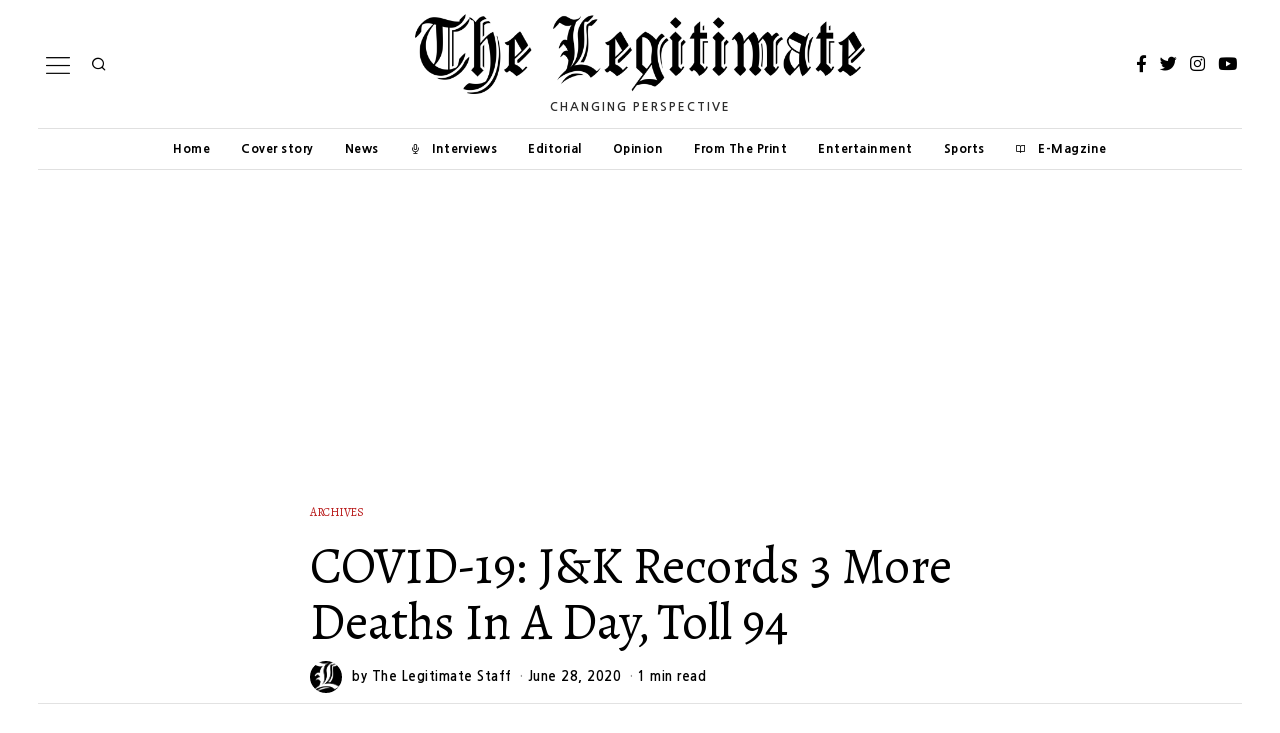

--- FILE ---
content_type: text/html; charset=UTF-8
request_url: https://www.thelegitimatenews.com/covid-19-jk-records-3-more-deaths-in-a-day-toll-94/
body_size: 28144
content:
<!DOCTYPE html>
<html lang="en-US" prefix="og: https://ogp.me/ns#" class="no-js">
<head>
	<meta charset="UTF-8">
	<meta name="viewport" content="width=device-width, initial-scale=1.0">
	<link rel="profile" href="http://gmpg.org/xfn/11">
    
	<!--[if lt IE 9]>
	<script data-jetpack-boost="ignore" src="https://www.thelegitimatenews.com/wp-content/themes/fox/v55/js/html5.js"></script>
	<![endif]-->
    
    
<style id="jetpack-boost-critical-css">@media all{ul{box-sizing:border-box}.entry-content{counter-reset:footnotes}:where(figure){margin:0 0 1em}html{overflow-y:scroll}html{font-family:sans-serif;-ms-text-size-adjust:100%;-webkit-text-size-adjust:100%}body{margin:0}article,aside,figure,header,nav{display:block}progress{display:inline-block}progress{vertical-align:baseline}a{background-color:transparent;-webkit-text-decoration-skip:objects}h1{font-size:2em;margin:.67em 0}img{border-style:none}figure{margin:1em 40px}button,input{font:inherit;margin:0}button,input{overflow:visible}button{text-transform:none}button{-webkit-appearance:button}article,aside,figure,nav{display:block}html{font-size:100%;-webkit-text-size-adjust:100%;-ms-text-size-adjust:100%}img{max-width:100%;height:auto;vertical-align:middle;border:0;-ms-interpolation-mode:bicubic}button,input{margin:0;font-size:100%;vertical-align:middle}button,input{line-height:normal}.fa,.fab{-moz-osx-font-smoothing:grayscale;-webkit-font-smoothing:antialiased;display:inline-block;font-style:normal;font-variant:normal;text-rendering:auto;line-height:1}.fa-facebook-f:before{content:""}.fa-instagram:before{content:""}.fa-linkedin-in:before{content:""}.fa-share-alt:before{content:""}.fa-twitter:before{content:""}.fa-whatsapp:before{content:""}.fa-youtube:before{content:""}@font-face{font-family:"Font Awesome 5 Free";font-style:normal;font-weight:900;font-display:swap}.fa{font-family:"Font Awesome 5 Free";font-weight:900}@font-face{font-family:"Font Awesome 5 Brands";font-style:normal;font-weight:400;font-display:swap}.fab{font-family:"Font Awesome 5 Brands";font-weight:400}@font-face{font-family:feather;font-weight:400;font-style:normal;font-display:swap}[class^=feather-]{font-family:feather!important;font-style:normal;font-weight:400;font-variant:normal;text-transform:none;line-height:1;-webkit-font-smoothing:antialiased;-moz-osx-font-smoothing:grayscale}.feather-book-open:before{content:""}.feather-chevron-up:before{content:""}.feather-mail:before{content:""}.feather-mic:before{content:""}.feather-search:before{content:""}.feather-x:before{content:""}.li-facebook a{background-color:#3b5998}.li-instagram a{background-color:#405de6}.li-twitter a{background-color:#1da1f2}.li-youtube a{background-color:red}*,:after,:before{box-sizing:border-box;-webkit-box-sizing:border-box;-moz-box-sizing:border-box}html{font-size:.625em}body{font-family:"Helvetica Neue",Helvetica,Arial,sans-serif;font-size:16px;color:#000;line-height:1.6}@media (max-width:600px){body{font-size:14px}}figure,h1,h2,h3,h4,p,ul{margin:0 0 24px}@media only screen and (max-width:600px){figure,h1,h2,h3,h4,p,ul{margin-bottom:20px}}h1,h2,h3,h4{line-height:1.3;font-family:"Helvetica Neue",Helvetica,Arial,sans-serif;font-weight:700;margin:0 0 24px}@media only screen and (max-width:600px){h1,h2,h3,h4{margin-bottom:20px}}h1{font-size:42px;font-size:2.625em}h2{font-size:33px;font-size:2.0625em}h3{font-size:26px;font-size:1.625em}h4{font-size:20px;font-size:1.25em}ul{padding-left:1.75em}ul{list-style-type:square}li{line-height:1.5}a{color:#db4a36;text-decoration:none}img{border:0;max-width:100%}input{max-width:100%;background:0 0}input[type=text]{color:#000;box-shadow:none;-webkit-appearance:none;-webkit-border-radius:0;border:1px solid #c0c1c0;background:#fff;line-height:46px;padding:0 14px;font-size:.9em;width:100%}input[type=text]::-webkit-input-placeholder{opacity:1;color:#999}input[type=text]::-moz-placeholder{opacity:1;color:#999}input[type=text]:-moz-placeholder{opacity:1;color:#999}input[type=text]:-ms-input-placeholder{opacity:1;color:#999}button{display:block;text-align:center;line-height:48px;padding:0 28px;font-family:"Helvetica Neue",Helvetica,Arial,sans-serif;font-weight:400;font-size:.9em;border:0;color:inherit;text-decoration:none;position:relative}button i{margin-left:8px;display:inline-block;line-height:inherit;font-size:inherit}button{color:#fff;background:#000}.align-left{text-align:left}.align-center{text-align:center}.small-heading{font-size:.9em;text-transform:uppercase;letter-spacing:3px;font-weight:400}.post-thumbnail{margin:0}.size-full,.size-medium,.size-thumbnail{max-width:100%;height:auto}#wi-main{overflow:hidden}body{background:#fff;border:0 solid}@media only screen and (max-width:600px){html body.layout-wide{border-width:0}}.wi-wrapper{position:relative;margin-left:auto;margin-right:auto;z-index:1000}.wi-wrapper .wi-container{position:relative;z-index:20}.wrapper-bg-element{position:absolute;top:0;left:0;bottom:0;right:0;z-index:-1;border:0 solid;background:#fff;opacity:1}.wi-all,.wi-content,.wi-wrapper{max-width:100%}.wi-all::after,.wi-content::after,.wi-wrapper::after{clear:both;content:"";display:table}@media (max-width:1023px){.wi-wrapper{border:0!important;max-width:100%;width:100%}.wi-all{padding:0!important;margin:0!important}}.container{width:1080px;max-width:97%;margin-left:auto;margin-right:auto;clear:both}.container:after,.container:before{clear:both;display:table;content:"";line-height:0}.container::after{clear:both;content:"";display:table}.container .container{max-width:100%}@media only screen and (max-width:600px){.container{max-width:94%}}.wrapper-border{position:absolute;z-index:1;display:none}.wrapper-border-top{top:0;left:0;right:0}.wrapper-border-bottom{bottom:0;left:0;right:0}.wrapper-border-left{top:0;bottom:0;left:0}.wrapper-border-right{top:0;bottom:0;right:0}.hand-border-h{height:2px;background:url(https://www.thelegitimatenews.com/wp-content/themes/fox/images/line-h.webp) top left repeat-x}.hand-border-v{width:2px;background:url(https://www.thelegitimatenews.com/wp-content/themes/fox/images/line.webp) top left repeat-y}.wi-content{padding:20px 0 60px}@media only screen and (max-width:840px){.wi-content{padding-bottom:40px}}@media only screen and (max-width:600px){.wi-content{padding-bottom:30px}}.primary{display:block;min-height:1px;position:relative;z-index:20}.social-list ul{list-style:none;margin:0;padding:0;display:flex;align-items:center;flex-flow:row wrap}.social-list.align-center ul{justify-content:center}.social-list li{display:block}.social-list li+li{margin-left:3px}.social-list.icon-spacing-big li+li{margin-left:20px}.social-list a{display:block;text-decoration:none;text-align:center;position:relative;border:0 solid;font-size:16px}.social-list a i{display:block;line-height:inherit}.social-list.shape-circle a{border-radius:100%}.social-list.style-plain a{line-height:24px;padding:0 5px;background:0 0}.social-list.style-plain:not(.style-text_color) a{color:inherit}.social-list.icon-size-bigger a{font-size:17px}.li-instagram a{background-image:linear-gradient(#405de6,#e1306c,#fcaf45);background:radial-gradient(circle farthest-corner at 35% 90%,#fec564,transparent 50%),radial-gradient(circle farthest-corner at 0 140%,#fec564,transparent 50%),radial-gradient(ellipse farthest-corner at 0-25%,#5258cf,transparent 50%),radial-gradient(ellipse farthest-corner at 20% -50%,#5258cf,transparent 50%),radial-gradient(ellipse farthest-corner at 100%0,#893dc2,transparent 50%),radial-gradient(ellipse farthest-corner at 60% -20%,#893dc2,transparent 50%),radial-gradient(ellipse farthest-corner at 100% 100%,#d9317a,transparent),linear-gradient(#6559ca,#bc318f 30%,#e33f5f 50%,#f77638 70%,#fec66d 100%)}.share-label{white-space:nowrap;display:block;font-family:Arial,sans-serif;text-transform:uppercase;letter-spacing:1px;font-size:10px;text-align:center;margin:0 0 10px;display:none}.share-label i{margin-right:8px;font-size:12px;display:none}.fox-share ul{margin:5px 0 0;list-style:none;padding:0;display:block;text-align:center;line-height:0}.fox-share ul li{display:inline-block}.fox-share ul li+li{margin-left:8px}.fox-share ul a{display:block;color:inherit;text-align:center;color:#fff;background:#000}.fox-share ul a span{display:none}.fox-share ul a i{display:block}.share-has-lines{overflow:hidden}.share-has-lines ul{display:table;margin:0 auto;position:relative}.share-has-lines ul:after,.share-has-lines ul:before{position:absolute;top:50%;display:block;content:"";width:1999px;border-top:1px solid #e0e0e0}.share-has-lines ul:before{right:100%;margin-right:20px}.share-has-lines ul:after{left:100%;margin-left:20px}.share-style-custom a{width:40px;height:0;line-height:20px;position:relative;padding-bottom:100%}@media only screen and (max-width:600px){.share-style-custom a{max-width:32px}}.share-style-custom a i{display:block;position:absolute;top:50%;left:50%;width:20px;height:20px;line-height:20px;margin:-10px 0 0-10px}.share-style-custom.size-small a{font-size:15px}@media only screen and (max-width:600px){.share-style-custom.size-small a{font-size:14px}}.share-icons-shape-circle a{border-radius:50%}.fox-ad{display:block}.header-row-branding{padding:14px 0}.header-stack3-main .container{text-align:center;position:relative}.header-stack3-part{display:flex;align-items:center;position:absolute;top:0;bottom:0}.header-stack3-part>:not(style){display:block}.header-stack3-part>:not(style) *+*{margin-left:10px}.header-stack3-left{left:0}.header-stack3-right{right:0;left:auto}.header-stack3 .header-row-nav{text-align:center}.header-stack3 .header-row-nav .container{position:relative}.header-stack3 .header-row-nav .wi-logo{position:absolute;top:50%;left:0;transform:translate(0,-50%)}.header-row-nav .container{border:0 solid}.header-nav-top-1 .header-row-nav .container{border-top-width:1px}.header-nav-bottom-1 .header-row-nav .container{border-bottom-width:1px}.fox-logo{line-height:1.1;overflow:hidden;font-size:4em;margin:0;font-weight:700}.fox-logo a{color:inherit;text-decoration:none;display:inline}.logo-type-image{font-size:0!important}.fox-logo img{display:inline-block;width:600px}.slogan{margin:6px 0 0;font-weight:400;font-size:.8125em;text-transform:uppercase;letter-spacing:6px}@media only screen and (max-width:840px){.slogan{letter-spacing:5px}}@media only screen and (max-width:600px){.slogan{letter-spacing:2px}}.site-description{text-align:inherit}.header-search-wrapper{margin-left:5px}.header-search-wrapper .search-btn{display:block;width:32px;height:32px;text-align:center;line-height:32px;color:inherit;font-size:18px}.header-search-wrapper .search-btn i{display:block;line-height:inherit}.modal-search-wrapper{position:fixed;top:0;left:0;right:0;bottom:0;background:#fff;z-index:99999}.modal-search-wrapper>.container{height:100%;display:flex;align-items:center;justify-content:center}.modal-search-wrapper .searchform{width:100%}.modal-search-wrapper .searchform .s{width:100%;border:0;font-size:3em;padding-left:0;height:60px;line-height:60px;background:0 0;font-weight:400;letter-spacing:0}.modal-search-wrapper .searchform .submit{right:0;top:10px;color:inherit;font-size:24px}.modal-search-wrapper .close-modal{display:block;width:40px;height:40px;text-align:center;line-height:40px;position:absolute;top:10%;right:10%;color:inherit;font-size:28px;color:inherit}.modal-search-wrapper .close-modal i{display:block;line-height:inherit}.modal-search-container{width:800px;margin:0 auto;max-width:90%}.modal-search-container #search-menu li,.modal-search-container .form,.modal-search-container .search-nav-heading{opacity:0;visibility:hidden}.modal-showing-fade{opacity:0;visibility:hidden}.modal-showing-fade #search-menu li,.modal-showing-fade .close-modal,.modal-showing-fade .form,.modal-showing-fade .search-nav-heading{transform:translate(0,10px)}.search-nav-heading{margin:50px 0 0;font-size:11px;letter-spacing:2px}#search-menu{font-size:1.1em;margin:20px 0 0}#search-menu ul{list-style:none;margin:0;padding:0}#search-menu li{display:inline-block}#search-menu li+li:before{content:"/";margin:0 10px}#search-menu a{color:inherit}#wi-mainnav{border:0 solid}.wi-mainnav{display:block;font-style:normal}.wi-mainnav{display:block}.wi-mainnav ul{list-style:none;margin:0;padding:0;display:block;line-height:1}.wi-mainnav a{outline:0;display:block;text-decoration:none;color:inherit}.wi-mainnav a i{margin-right:8px;display:inline-block;vertical-align:top;line-height:inherit}.wi-mainnav ul.menu>li{display:inline-block;position:relative;line-height:40px;height:40px;padding:0;margin:0;border:0}.wi-mainnav ul.menu>li>a{display:block;position:relative;text-decoration:none;line-height:inherit;padding:0 14px;font-size:16px;font-family:"Helvetica Neue",Helvetica,Arial,sans-serif;color:inherit}.wi-mainnav ul.menu>li.menu-item-has-children>a:after{margin-left:6px}.wi-mainnav ul.menu ul{text-align:left;display:none;background:#fff;border:1px solid #ccc;padding:0;position:absolute;top:100%;left:0;width:180px;z-index:101;font-family:"Helvetica Neue",Helvetica,Arial,sans-serif;font-size:14px}.wi-mainnav ul.menu ul>li{border:0;padding:0;border:0;border:0 solid;position:relative}.wi-mainnav ul.menu ul>li+li{border-width:1px 0 0}.wi-mainnav ul.menu ul a{padding:7px 14px;color:inherit}.menu-icon-icon{margin-right:4px;font-size:80%;vertical-align:middle}@media (max-width:1279px){.wi-mainnav ul.menu>li>a{padding-left:10px;padding-right:10px}}.header-sticky-element{position:static;top:-300px;z-index:99999}.main-img-logo{display:block}.header-sticky-element .sticky-img-logo{display:none}.header-row-nav .wi-logo img{margin-right:20px}.post-item{position:relative;z-index:20}.post-item-thumbnail{display:block;overflow:hidden;margin:0 0 1em;position:relative;border:0 solid}.post-item-thumbnail a{outline:0;display:block}.post-item-thumbnail img{display:block;width:100%;background:#fff}.thumbnail-inner{position:relative;overflow:hidden;-webkit-mask-image:-webkit-radial-gradient(white,black)}.image-element{display:block;position:relative}.fox-thumbnail,.post-item-thumbnail,.wi-thumbnail{position:relative}.post-item-thumbnail img{display:block;width:100%}.post-item-header+.post-item-excerpt{margin-top:1em}.post-item-title{-ms-word-wrap:break-word;word-wrap:break-word;font-size:1.625em;margin:0}.post-item-title a{color:inherit}.post-item-title.size-tiny{font-size:1.1em}.post-item-meta{font-size:.9em;line-height:1.4;font-family:"Helvetica Neue",Helvetica,Arial,sans-serif;letter-spacing:.5px;-ms-word-wrap:break-word;word-wrap:break-word}.post-item-meta>*{display:inline-block;vertical-align:middle}.post-item-meta>*+:before{content:"·";margin:0 4px;opacity:.4}.post-item-meta a{color:inherit}@media only screen and (max-width:600px){.post-item-meta{font-size:.85em}}.entry-categories{-ms-word-wrap:break-word;word-wrap:break-word}.fox-meta-author{display:inline-flex!important;align-items:center}.meta-author-avatar{border-radius:50%;overflow:hidden;width:32px;margin-right:10px;display:block}@media only screen and (max-width:600px){.meta-author-avatar{max-width:28px}}.meta-author-avatar img{display:block;margin:0;width:100%}.standalone-categories{text-transform:uppercase;font-family:"Helvetica Neue",Helvetica,Arial,sans-serif;letter-spacing:1px;font-size:.85em}.standalone-categories a{border-bottom:2px solid transparent}@media only screen and (max-width:420px){.standalone-categories{font-size:.8em}}.post-item-excerpt{-ms-word-wrap:break-word;word-wrap:break-word}.post-item-excerpt.excerpt-size-small{font-size:.85em}.post-item-title.post-title{font-size:3em;line-height:1.1;margin-bottom:0;position:relative;-ms-word-wrap:break-word;word-wrap:break-word}@media only screen and (max-width:840px){.post-item-title.post-title{font-size:2.13em}}@media only screen and (max-width:420px){.post-item-title.post-title{font-size:2.13em}}.blog-container{overflow:hidden}@media only screen and (max-width:600px){.post-list{width:100%!important;padding-left:0!important;padding-right:0!important}}.post-list{position:relative}.post-list::after{clear:both;content:"";display:table}.post-list:after{display:table;clear:both;content:""}.post-list-inner{overflow:hidden;display:flex;align-items:flex-start}.list-thumbnail{flex:none;display:block;margin:0;width:360px;max-width:70%;position:relative}.list-thumbnail+.post-body{padding-left:4.8%}.post-list .post-body{overflow:hidden}@media (max-width:600px){.list-mobile-layout-list .list-thumbnail{width:120px;max-width:200px}.list-mobile-layout-list .list-thumbnail+.post-body{padding-left:1em}}.single .wi-content{padding-bottom:0}.padding-top-normal{padding-top:40px}@media only screen and (max-width:600px){.padding-top-normal{padding-top:28px}}.single-big-section::after{clear:both;content:"";display:table}.single-big-section+.single-big-section{margin-top:40px}.single-big-section-content{padding-bottom:40px}.single-big-section-top-ad+.single-big-section{margin-top:40px}.single-section::after{clear:both;content:"";display:table}.content-main{padding-bottom:40px}.single-component::after{clear:both;content:"";display:table}.single-component+.single-component{margin-top:40px}.wrapper-thumbnail-stretch-bigger .thumbnail-stretch-area{margin-left:-60px;margin-right:-60px}@media only screen and (max-width:840px){.wrapper-thumbnail-stretch-bigger .thumbnail-stretch-area{margin-left:0;margin-right:0}}.single-body,.single-header{max-width:100%}.wi-content .narrow-area{width:660px;margin-left:auto;margin-right:auto;max-width:100%}.wi-single .post-item-meta .meta-author-avatar{margin-right:10px}.header-main .standalone-categories{margin-bottom:20px}.single-header .container{border:0}.single-header .container{border:0 solid}.post-header-bottom-1 .container{border-bottom-width:1px;padding-bottom:10px}.title-subtitle+.post-item-meta{margin-top:10px}.post-thumbnail{position:relative;text-align:center;margin:0}.entry-content::after{clear:both;content:"";display:table}.single-heading{font-weight:400;font-size:1.5em;font-style:normal;margin:0 0 30px;border:0 solid #c0c1c0;text-align:center}.single-heading span{position:relative;display:inline-block}.single-heading span:after,.single-heading span:before{position:absolute;top:50%;display:none;content:"";border-top:1px solid #c0c1c0;width:999px}.single-heading span:before{right:100%;margin-right:20px}.single-heading span:after{left:100%;margin-left:20px}.style--single-heading-border_top .single-heading{border-width:1px 0 0;margin-top:30px;padding-top:30px}.tag-label{display:none}#content-dock{position:fixed;bottom:0;left:0;z-index:5000;background:#fff;background:#f0f0f0;box-shadow:3px 8px 10px rgba(0,0,0,.3);width:300px;max-height:500px;padding:0 28px 28px;transform:translate(0,100%)}#content-dock.sliding-right{transform:translate(-120%,0);bottom:30px}#content-dock .close{position:absolute;top:1px;right:0;z-index:50001;height:24px;width:24px;text-align:center;font-size:20px;line-height:22px;margin:0;padding:0;border:0;background:0 0;color:#fff;outline:0;display:block}#content-dock .close i{margin:0;display:block;line-height:inherit}#content-dock .dock-title{font-family:"Helvetica Neue",sans-serif;font-size:12px;text-transform:uppercase;letter-spacing:2px;margin-bottom:16px;text-align:left;background:#000;color:#fff;padding:6px 0 6px 28px;font-weight:400;margin:0-28px 28px;border:0}#content-dock .post-dock{opacity:0;visibility:hidden;transform:translate(0,10px);overflow:hidden}#content-dock .post-dock .post-dock-thumbnail{display:block;float:left;width:90px}#content-dock .post-dock .post-dock-thumbnail+.post-body{padding-left:16px}#content-dock .post-dock .post-dock-title{margin:0}#content-dock .post-dock .post-dock-excerpt{font-size:12px;margin-top:5px}@media only screen and (max-width:600px){#content-dock{padding:0 12px 12px}#content-dock .dock-title{margin:0-12px 12px;letter-spacing:2px}#content-dock .post-dock .post-dock-excerpt{margin-top:5px}}#cancel-comment-reply-link{margin-left:.7em;color:inherit;font-size:.6em;font-weight:400;margin-top:6px;display:inline-block;text-decoration:underline}.reading-progress-wrapper{display:block;width:100%;position:fixed;top:0;left:0;right:0;z-index:1000000;height:5px;-webkit-appearance:none;-moz-appearance:none;appearance:none;border:none;background-color:transparent;color:#db4a37}.reading-progress-wrapper.position-header{bottom:-1px;position:absolute;top:auto;display:none}.style--dropcap-default .enable-dropcap .dropcap-content>p:first-of-type:first-letter{font-size:4em;display:block;float:left;margin:5px 18px 10px 0;line-height:1}@media only screen and (max-width:600px){.style--dropcap-default .enable-dropcap .dropcap-content>p:first-of-type:first-letter{font-size:3em;margin:5px 12px 6px 0}}.enable-dropcap .dropcap-content>p:first-of-type:first-letter{display:block;font-weight:700}.widget-title{border:0 solid;font-size:1.1em;margin:0;margin-bottom:.5em}.searchform{position:relative}.searchform .s{display:block;padding-right:48px;width:100%;max-width:100%}.searchform .submit{position:absolute;top:0;right:0;display:block;width:48px;height:48px;line-height:48px;padding:0;text-align:center;font-size:1em;color:inherit;border:none;outline:0;background:0 0}.searchform .submit i{display:block;line-height:inherit;margin:0}.footer-col-sep{position:absolute;top:0;bottom:0;left:0;display:block;border:0 solid silver;border-width:0 1px 0 0}@media only screen and (max-width:420px){.footer-col-sep{display:none}}#backtotop{font-family:"Helvetica Neue",Helvetica,Arial,sans-serif;position:fixed;z-index:9999;bottom:-3px;right:30px;padding:6px 12px;text-align:center;background:#fff;color:#000;border:1px solid #c0c1c0;border-width:1px 1px 0;text-transform:uppercase;transform:translateY(100%)}#backtotop span{display:block;line-height:1.1;text-transform:uppercase}.backtotop-icon{font-size:20px}.backtotop-icon i{display:block;line-height:inherit}#backtotop.backtotop-circle{bottom:20px;border-width:1px;padding:0;width:28px;height:28px;border-radius:50%;text-align:center;transform:none;opacity:0;visibility:hidden}#backtotop.backtotop-circle span{display:block;line-height:inherit}#backtotop.backtotop-circle i{display:block;position:absolute;top:50%;left:0;right:0;text-align:center;height:20px;line-height:20px;margin-top:-10px;z-index:10}#masthead-mobile-height{display:none;height:54px}#masthead-mobile-height::after{clear:both;content:"";display:table}#masthead-mobile{display:none;position:fixed;top:0;left:0;right:0;z-index:999999}#masthead-mobile .container{position:relative;z-index:20;height:54px}#masthead-mobile .hamburger-btn{color:inherit}.masthead-mobile-bg{display:block;position:absolute;bottom:0;left:0;top:0;right:0;background:#fff;z-index:1}.masthead-mobile-part{z-index:20;position:absolute;top:0;bottom:0;display:flex;align-items:center}.masthead-mobile-left{left:0}.masthead-mobile-right{right:0}@media only screen and (max-width:840px){.header-container{display:none}#masthead-mobile,#masthead-mobile-height{display:block}}#mobile-logo{margin:0 auto;display:flex;height:100%;max-width:calc(100% - 90px);align-items:center;align-content:center;justify-content:center;line-height:54px}#mobile-logo a{color:inherit;text-decoration:none;display:block;line-height:inherit}#mobile-logo img{display:block;width:auto;height:36px;max-width:100%}.hamburger-btn{color:inherit;display:block;text-align:center;text-decoration:none;width:40px;height:40px;line-height:40px;font-size:18px}.hamburger-btn i{display:block;line-height:inherit}.hamburger-btn .hamburger-open-icon{display:block}.hamburger-btn .hamburger-close-icon{display:none}.hamburger-btn img{width:32px}#offcanvas{position:fixed;left:0;width:100%;max-width:100%;height:calc(100% - 56px - 1px);overflow-x:hidden;overflow-y:scroll;-webkit-overflow-scrolling:touch;z-index:99999}#offcanvas-bg{max-width:100%;display:block;position:fixed;bottom:0;left:0;width:100%;z-index:4000;border-width:1px 0 0;z-index:99990}.offcanvas-bg{background:#fff;background-size:cover;background-position:center;background-repeat:no-repeat;background-attachment:scroll!important}#offcanvas,#offcanvas-bg{top:54px;transform:translate3d(-100%,0,0)}.offcanvas-element{display:block;position:relative;padding-top:10px}.offcanvas-element:before{position:absolute;top:0;right:16px;left:16px;content:"";display:block;z-index:10}.offcanvas-element+.offcanvas-element:before{border-width:1px 0 0}.offcanvas-element.social-list{padding-left:16px;padding-right:16px;margin-top:20px;padding-top:20px}.offcanvas-search{padding-left:16px;padding-right:16px}.offcanvas-search .s{padding-left:16px;padding-right:40px;line-height:40px;font-size:16px}.offcanvas-search .submit{width:40px;height:40px;line-height:40px;font-size:14px}.offcanvas-overlay{display:none;z-index:99980;position:fixed;top:0;left:0;bottom:0;right:0;background:rgba(0,0,0,.6);opacity:0;visibility:hidden}@media (min-width:500px){#offcanvas,#offcanvas-bg{width:320px;top:0}#offcanvas-bg{border:0}.offcanvas-overlay{display:block}}.offcanvas-nav{font-family:"Helvetica Neue",Helvetica,Arial,sans-serif;font-size:1em}.offcanvas-nav:after{content:"";clear:both;display:table}.offcanvas-nav ul{list-style:none;margin:0;padding:0}.offcanvas-nav li{display:block}.offcanvas-nav a{color:inherit;padding:5px 16px;padding:5px 0;line-height:36px}.offcanvas-nav .menu>ul>li{display:block;position:relative}.offcanvas-nav .menu>ul>li>a{display:block}.offcanvas-nav li{display:block;position:relative;padding:0 16px}.offcanvas-nav li+li>a{border:0 solid #c0c1c0}.offcanvas-nav ul ul{display:none;padding:0;margin:0;margin-left:14px}.offcanvas-nav ul ul a{display:block;line-height:28px}.body-offcanvas-has-animation .offcanvas-element:not(.offcanvas-nav),.body-offcanvas-has-animation .offcanvas-nav .menu>ul>li{display:block;transform:translate(0,20px);opacity:0;visibility:hidden}.offcanvas-style-has-border .offcanvas-nav li+li>a{border-width:1px 0 0}}</style>
<!-- Search Engine Optimization by Rank Math PRO - https://rankmath.com/ -->
<title>COVID-19: J&amp;K Records 3 More Deaths In A Day, Toll 94 - The Legitimate</title>
<meta name="description" content="Among 94 deaths, 83 were reported from Kashmir and 11 from the Jammu division."/>
<meta name="robots" content="follow, index, max-snippet:-1, max-video-preview:-1, max-image-preview:large"/>
<link rel="canonical" href="https://www.thelegitimatenews.com/covid-19-jk-records-3-more-deaths-in-a-day-toll-94/" />
<meta property="og:locale" content="en_US" />
<meta property="og:type" content="article" />
<meta property="og:title" content="COVID-19: J&amp;K Records 3 More Deaths In A Day, Toll 94 - The Legitimate" />
<meta property="og:description" content="Among 94 deaths, 83 were reported from Kashmir and 11 from the Jammu division." />
<meta property="og:url" content="https://www.thelegitimatenews.com/covid-19-jk-records-3-more-deaths-in-a-day-toll-94/" />
<meta property="og:site_name" content="The Legitimate" />
<meta property="article:section" content="Archives" />
<meta property="og:updated_time" content="2020-06-29T12:43:29+05:30" />
<meta property="og:image" content="https://i0.wp.com/www.thelegitimatenews.com/wp-content/uploads/2020/05/jammu-kashmir-corona-death-pti.jpg" />
<meta property="og:image:secure_url" content="https://i0.wp.com/www.thelegitimatenews.com/wp-content/uploads/2020/05/jammu-kashmir-corona-death-pti.jpg" />
<meta property="og:image:width" content="760" />
<meta property="og:image:height" content="443" />
<meta property="og:image:alt" content="866" />
<meta property="og:image:type" content="image/jpeg" />
<meta property="article:published_time" content="2020-06-28T10:56:44+05:30" />
<meta property="article:modified_time" content="2020-06-29T12:43:29+05:30" />
<meta name="twitter:card" content="summary_large_image" />
<meta name="twitter:title" content="COVID-19: J&amp;K Records 3 More Deaths In A Day, Toll 94 - The Legitimate" />
<meta name="twitter:description" content="Among 94 deaths, 83 were reported from Kashmir and 11 from the Jammu division." />
<meta name="twitter:image" content="https://i0.wp.com/www.thelegitimatenews.com/wp-content/uploads/2020/05/jammu-kashmir-corona-death-pti.jpg" />
<script data-jetpack-boost="ignore" type="application/ld+json" class="rank-math-schema-pro">{"@context":"https://schema.org","@graph":[{"@type":["NewsMediaOrganization","Organization"],"@id":"https://www.thelegitimatenews.com/#organization","name":"The Legitimate News","url":"https://www.thelegitimatenews.com","email":"editor@thelegitimatenews.com","logo":{"@type":"ImageObject","@id":"https://www.thelegitimatenews.com/#logo","url":"https://www.thelegitimatenews.com/wp-content/uploads/2022/07/oie_3173236fCL3wuBN.png","contentUrl":"https://www.thelegitimatenews.com/wp-content/uploads/2022/07/oie_3173236fCL3wuBN.png","caption":"The Legitimate News","inLanguage":"en-US","width":"512","height":"512"}},{"@type":"WebSite","@id":"https://www.thelegitimatenews.com/#website","url":"https://www.thelegitimatenews.com","name":"The Legitimate News","publisher":{"@id":"https://www.thelegitimatenews.com/#organization"},"inLanguage":"en-US"},{"@type":"ImageObject","@id":"https://i0.wp.com/www.thelegitimatenews.com/wp-content/uploads/2020/05/jammu-kashmir-corona-death-pti.jpg?fit=760%2C443&amp;ssl=1","url":"https://i0.wp.com/www.thelegitimatenews.com/wp-content/uploads/2020/05/jammu-kashmir-corona-death-pti.jpg?fit=760%2C443&amp;ssl=1","width":"760","height":"443","caption":"866","inLanguage":"en-US"},{"@type":"WebPage","@id":"https://www.thelegitimatenews.com/covid-19-jk-records-3-more-deaths-in-a-day-toll-94/#webpage","url":"https://www.thelegitimatenews.com/covid-19-jk-records-3-more-deaths-in-a-day-toll-94/","name":"COVID-19: J&amp;K Records 3 More Deaths In A Day, Toll 94 - The Legitimate","datePublished":"2020-06-28T10:56:44+05:30","dateModified":"2020-06-29T12:43:29+05:30","isPartOf":{"@id":"https://www.thelegitimatenews.com/#website"},"primaryImageOfPage":{"@id":"https://i0.wp.com/www.thelegitimatenews.com/wp-content/uploads/2020/05/jammu-kashmir-corona-death-pti.jpg?fit=760%2C443&amp;ssl=1"},"inLanguage":"en-US"},{"@type":"Person","@id":"https://www.thelegitimatenews.com/author/uni/","name":"UNI","url":"https://www.thelegitimatenews.com/author/uni/","image":{"@type":"ImageObject","@id":"https://i0.wp.com/www.thelegitimatenews.com/wp-content/uploads/2022/08/Screenshot-at-Aug-03-11-24-04.png?resize=150%2C128&amp;ssl=1","url":"https://i0.wp.com/www.thelegitimatenews.com/wp-content/uploads/2022/08/Screenshot-at-Aug-03-11-24-04.png?resize=150%2C128&amp;ssl=1","caption":"UNI","inLanguage":"en-US"},"sameAs":["https://www.thelegitimatenews.com"],"worksFor":{"@id":"https://www.thelegitimatenews.com/#organization"}},{"@type":"BlogPosting","headline":"COVID-19: J&amp;K Records 3 More Deaths In A Day, Toll 94 - The Legitimate","datePublished":"2020-06-28T10:56:44+05:30","dateModified":"2020-06-29T12:43:29+05:30","articleSection":"Archives","author":{"@id":"https://www.thelegitimatenews.com/author/uni/","name":"UNI"},"publisher":{"@id":"https://www.thelegitimatenews.com/#organization"},"description":"Among 94 deaths, 83 were reported from Kashmir and 11 from the Jammu division.","name":"COVID-19: J&amp;K Records 3 More Deaths In A Day, Toll 94 - The Legitimate","@id":"https://www.thelegitimatenews.com/covid-19-jk-records-3-more-deaths-in-a-day-toll-94/#richSnippet","isPartOf":{"@id":"https://www.thelegitimatenews.com/covid-19-jk-records-3-more-deaths-in-a-day-toll-94/#webpage"},"image":{"@id":"https://i0.wp.com/www.thelegitimatenews.com/wp-content/uploads/2020/05/jammu-kashmir-corona-death-pti.jpg?fit=760%2C443&amp;ssl=1"},"inLanguage":"en-US","mainEntityOfPage":{"@id":"https://www.thelegitimatenews.com/covid-19-jk-records-3-more-deaths-in-a-day-toll-94/#webpage"}}]}</script>
<!-- /Rank Math WordPress SEO plugin -->

<link rel='dns-prefetch' href='//secure.gravatar.com' />
<link rel='dns-prefetch' href='//www.googletagmanager.com' />
<link rel='dns-prefetch' href='//stats.wp.com' />
<link rel='dns-prefetch' href='//fonts.googleapis.com' />
<link rel='dns-prefetch' href='//jetpack.wordpress.com' />
<link rel='dns-prefetch' href='//s0.wp.com' />
<link rel='dns-prefetch' href='//public-api.wordpress.com' />
<link rel='dns-prefetch' href='//0.gravatar.com' />
<link rel='dns-prefetch' href='//1.gravatar.com' />
<link rel='dns-prefetch' href='//2.gravatar.com' />
<link rel='dns-prefetch' href='//widgets.wp.com' />
<link rel='dns-prefetch' href='//pagead2.googlesyndication.com' />
<link rel='preconnect' href='//i0.wp.com' />
<link href='https://fonts.gstatic.com' crossorigin rel='preconnect' />
<link rel='preconnect' href='//c0.wp.com' />
<link rel="alternate" type="application/rss+xml" title="The Legitimate &raquo; Feed" href="https://www.thelegitimatenews.com/feed/" />
<link rel="alternate" type="application/rss+xml" title="The Legitimate &raquo; Comments Feed" href="https://www.thelegitimatenews.com/comments/feed/" />
<link rel="alternate" title="oEmbed (JSON)" type="application/json+oembed" href="https://www.thelegitimatenews.com/wp-json/oembed/1.0/embed?url=https%3A%2F%2Fwww.thelegitimatenews.com%2Fcovid-19-jk-records-3-more-deaths-in-a-day-toll-94%2F" />
<link rel="alternate" title="oEmbed (XML)" type="text/xml+oembed" href="https://www.thelegitimatenews.com/wp-json/oembed/1.0/embed?url=https%3A%2F%2Fwww.thelegitimatenews.com%2Fcovid-19-jk-records-3-more-deaths-in-a-day-toll-94%2F&#038;format=xml" />
<noscript><link rel='stylesheet' id='all-css-58490916e9745bac5bdad0fb5123df42' href='https://www.thelegitimatenews.com/wp-content/boost-cache/static/ba18d0eea9.min.css' type='text/css' media='all' /></noscript><link data-media="all" onload="this.media=this.dataset.media; delete this.dataset.media; this.removeAttribute( &apos;onload&apos; );" rel='stylesheet' id='all-css-58490916e9745bac5bdad0fb5123df42' href='https://www.thelegitimatenews.com/wp-content/boost-cache/static/ba18d0eea9.min.css' type='text/css' media="not all" />
<style id='style-inline-css'>
.color-accent,.social-list.style-plain:not(.style-text_color) a:hover,.wi-mainnav ul.menu ul > li:hover > a,
    .wi-mainnav ul.menu ul li.current-menu-item > a,
    .wi-mainnav ul.menu ul li.current-menu-ancestor > a,.related-title a:hover,.pagination-1 a.page-numbers:hover,.pagination-4 a.page-numbers:hover,.page-links > a:hover,.reading-progress-wrapper,.widget_archive a:hover, .widget_nav_menu a:hover, .widget_meta a:hover, .widget_recent_entries a:hover, .widget_categories a:hover, .widget_product_categories a:hover,.tagcloud a:hover,.header-cart a:hover,.woocommerce .star-rating span:before,.null-instagram-feed .clear a:hover,.widget a.readmore:hover{color:#ba1f1f}.bg-accent,html .mejs-controls .mejs-time-rail .mejs-time-current,.fox-btn.btn-primary, button.btn-primary, input.btn-primary[type="button"], input.btn-primary[type="reset"], input.btn-primary[type="submit"],.social-list.style-black a:hover,.style--slider-nav-text .flex-direction-nav a:hover, .style--slider-nav-text .slick-nav:hover,.header-cart-icon .num,.post-item-thumbnail:hover .video-indicator-solid,a.more-link:hover,.post-newspaper .related-thumbnail,.pagination-4 span.page-numbers:not(.dots),.review-item.overall .review-score,#respond #submit:hover,.dropcap-color, .style--dropcap-color .enable-dropcap .dropcap-content > p:first-of-type:first-letter, .style--dropcap-color p.has-drop-cap:not(:focus):first-letter,.style--list-widget-3 .fox-post-count,.style--tagcloud-3 .tagcloud a:hover,.blog-widget-small .thumbnail-index,.foxmc-button-primary input[type="submit"],#footer-search .submit:hover,.wpcf7-submit:hover,.woocommerce .widget_price_filter .ui-slider .ui-slider-range,
.woocommerce .widget_price_filter .ui-slider .ui-slider-handle,.woocommerce span.onsale,
.woocommerce ul.products li.product .onsale,.woocommerce #respond input#submit.alt:hover,
.woocommerce a.button.alt:hover,
.woocommerce button.button.alt:hover,
.woocommerce input.button.alt:hover,.woocommerce a.add_to_cart_button:hover,.woocommerce #review_form #respond .form-submit input:hover{background-color:#ba1f1f}.review-item.overall .review-score,.partial-content,.style--tagcloud-3 .tagcloud a:hover,.null-instagram-feed .clear a:hover{border-color:#ba1f1f}.reading-progress-wrapper::-webkit-progress-value{background-color:#ba1f1f}.reading-progress-wrapper::-moz-progress-value{background-color:#ba1f1f}.home.blog .wi-content{padding-top:10px;padding-bottom:10px}.heading-1a .container, .heading-1b .container, .section-heading .line, .heading-5 .heading-inner{border-color:#000000}.header-search-wrapper .search-btn, .header-cart-icon, .hamburger-btn{font-size:16px}.sticky-element-height, .header-sticky-element.before-sticky{height:44px}html .fox-theme .sticky-header-background{opacity:1}.header-sticky-element.before-sticky #wi-logo img, .header-sticky-element.before-sticky .wi-logo img{height:30px}.fox-logo img{width:450px}.slogan{color:#2d2d2d}.header-row-nav .container{border-color:#e0e0e0}.wi-mainnav ul.menu > li.menu-item-has-children > a:after, .wi-mainnav ul.menu > li.mega > a:after{color:#cccccc}.wi-mainnav ul.menu ul li:hover > a, .wi-mainnav ul.menu .post-nav-item-title:hover a, .wi-mainnav ul.menu > li.mega ul ul a:hover{color:#111111}.wi-mainnav ul.menu ul li:hover > a, .wi-mainnav ul.menu > li.mega ul ul a:hover{background-color:#ffffff}.wi-mainnav ul.menu ul li.current-menu-item > a, .wi-mainnav ul.menu ul li.current-menu-ancestor > a{color:#111111}.wi-mainnav ul.menu ul > li, .mega-sep{border-color:#ffffff}.footer-col-sep{border-color:#333333}#footer-widgets{color:#999999}#footer-logo img{width:260px}#backtotop.backtotop-circle, #backtotop.backtotop-square{border-width:1px}#backtotop{color:#999999;background-color:#ffffff;border-color:#e0e0e0}#backtotop:hover{color:#ffffff;background-color:#1e73be;border-color:#1e73be}.list-thumbnail{width:280px}.single .wi-content{padding-top:15px}.single-header .container{border-color:#e2e2e2}.share-style-custom a{width:30px}.reading-progress-wrapper{height:2px}a{color:#ba1f1f}a:hover{color:#ef4f1f}textarea,table,td, th,.fox-input,
input[type="color"], input[type="date"], input[type="datetime"], input[type="datetime-local"], input[type="email"], input[type="month"], input[type="number"], input[type="password"], input[type="search"], input[type="tel"], input[type="text"], input[type="time"], input[type="url"], input[type="week"], input:not([type]), textarea,select,.fox-slider-rich,.style--tag-block .fox-term-list a,.header-sticky-element.before-sticky,.post-sep,.blog-related,.blog-related .line,.post-list-sep,.article-small,
.article-tall,.article-small-list,.pagination-1 .pagination-inner,.toparea > .container,.single-heading,.single-heading span:before, .single-heading span:after,.authorbox-simple,.post-nav-simple,#posts-small-heading,.commentlist li + li > .comment-body,.commentlist ul.children,.hero-meta .header-main,.widget,.widget_archive ul, .widget_nav_menu ul, .widget_meta ul, .widget_recent_entries ul, .widget_categories ul, .widget_product_categories ul,.widget_archive li, .widget_nav_menu li, .widget_meta li, .widget_recent_entries li, .widget_categories li, .widget_product_categories li,#footer-widgets,#footer-bottom,#backtotop,.offcanvas-nav li + li > a,.woocommerce div.product .woocommerce-tabs ul.tabs:before,.woocommerce div.product .woocommerce-tabs ul.tabs li a,.products.related > h2,
.products.upsells > h2,
.cross-sells > h2,.woocommerce table.shop_table,#add_payment_method table.cart td.actions .coupon .input-text, .woocommerce-cart table.cart td.actions .coupon .input-text, .woocommerce-checkout table.cart td.actions .coupon .input-text,.woocommerce-MyAccount-navigation ul li + li{border-color:#e2e2e2}.fox-input, input[type="color"], input[type="date"], input[type="datetime"], input[type="datetime-local"], input[type="email"], input[type="month"], input[type="number"], input[type="password"], input[type="search"], input[type="tel"], input[type="text"], input[type="time"], input[type="url"], input[type="week"], input:not([type]), textarea{color:#aaaaaa;background-color:#f5f5f5}.wi-dropcap,.enable-dropcap .dropcap-content > p:first-of-type:first-letter, p.has-drop-cap:not(:focus):first-letter{font-weight:400}.wp-caption-text, .post-thumbnail-standard figcaption, .wp-block-image figcaption, .blocks-gallery-caption{color:#555555}.post-item-title a:hover{text-decoration:underline}.post-item-meta{color:#000000}.hamburger-open-icon img{width:24px}.offcanvas-nav li,.offcanvas-element.social-list,.offcanvas-sidebar,.offcanvas-search{padding-left:12px;padding-right:12px}.offcanvas-nav a,.offcanvas-nav ul ul a,.offcanvas-nav li > .indicator{line-height:24px}body .elementor-section.elementor-section-boxed > .elementor-container{max-width:none}@media (min-width: 1200px) {.container,.cool-thumbnail-size-big .post-thumbnail{width:94%}body.layout-boxed .wi-wrapper{width:calc(94% + 60px)}}@media (min-width:1024px) {.secondary, .section-secondary{width:280px}.has-sidebar .primary, .section-has-sidebar .section-primary, .section-sep{width:calc(100% - 280px)}}body,.font-body,.font-heading,h1,h2,h3,h4,h5,h6,.wp-block-quote.is-large cite,.wp-block-quote.is-style-large cite,.fox-term-list,.wp-block-cover-text,.title-label,.thumbnail-view,.standalone-categories,.readmore,a.more-link,.post-big a.more-link,.style--slider-navtext .flex-direction-nav a,.min-logo-text,.page-links-container,.authorbox-nav,.post-navigation .post-title,.review-criterion,.review-score,.review-text,.commentlist .fn,.reply a,.widget_archive,.widget_nav_menu,.widget_meta,.widget_recent_entries,.widget_categories,.widget_product_categories,.widget_rss > ul a.rsswidget,.widget_rss > ul > li > cite,.widget_recent_comments,#backtotop,.view-count,.tagcloud,.woocommerce span.onsale,.woocommerce ul.products li.product .onsale,.woocommerce #respond input#submit,.woocommerce a.button,.woocommerce button.button,.woocommerce input.button,.woocommerce a.added_to_cart,.woocommerce nav.woocommerce-pagination ul,.woocommerce div.product p.price,.woocommerce div.product span.price,.woocommerce div.product .woocommerce-tabs ul.tabs li a,.woocommerce #reviews #comments ol.commentlist li .comment-text p.meta,.woocommerce table.shop_table th,.woocommerce table.shop_table td.product-name a,.fox-logo,.mobile-logo-text,.post-item-title,.archive-title,.single .post-item-title.post-title,.page-title,body.single:not(.elementor-page) .entry-content,body.page:not(.elementor-page) .entry-content,.single-heading,.widget-title,blockquote,.wi-dropcap,.enable-dropcap .dropcap-content > p:first-of-type:first-letter,p.has-drop-cap:not(:focus):first-letter,.wp-caption-text,.post-thumbnail-standard figcaption,.wp-block-image figcaption,.blocks-gallery-caption{font-family:"Sahitya",serif}.fox-btn,button,input[type="button"],input[type="reset"],input[type="submit"],.post-item-meta,.slogan,.wi-mainnav ul.menu > li > a,.footer-bottom .widget_nav_menu,#footernav,.offcanvas-nav,.wi-mainnav ul.menu ul,.header-builder .widget_nav_menu  ul.menu ul,.article-big .readmore,.fox-input,input[type="color"],input[type="date"],input[type="datetime"],input[type="datetime-local"],input[type="email"],input[type="month"],input[type="number"],input[type="password"],input[type="search"],input[type="tel"],input[type="text"],input[type="time"],input[type="url"],input[type="week"],input:not([type]),textarea,.footer-copyright,.footer-bottom .widget_nav_menu a,#footernav a{font-family:"Nanum Gothic",sans-serif}.post-item-subtitle{font-family:"Source Serif Pro",serif}.section-heading h2,.fox-heading .heading-title-main{font-family:"Cinzel",serif}#titlebar .container{border-bottom-width:1px;border-color:#e0e0e0;border-style:solid}.wi-mainnav ul.menu ul{padding-top:10px;padding-right:10px;padding-bottom:10px;padding-left:10px;border-top-width:0px;border-right-width:0px;border-bottom-width:0px;border-left-width:0px;border-color:#ffffff}.widget-title{margin-bottom:20px}.fox-input, input[type="color"], input[type="date"], input[type="datetime"], input[type="datetime-local"], input[type="email"], input[type="month"], input[type="number"], input[type="password"], input[type="search"], input[type="tel"], input[type="text"], input[type="time"], input[type="url"], input[type="week"], input:not([type]), textarea{border-color:#f0f0f0}body, .font-body{font-size:17px;font-weight:400;font-style:normal;text-transform:none;letter-spacing:0px;line-height:1.2}h2, h1, h3, h4, h5, h6{font-weight:400;font-style:normal;text-transform:none;line-height:1.2}h2{font-size:2.0000em}h3{font-size:1.125em}h4{font-size:1.25em}.fox-logo, .min-logo-text, .mobile-logo-text{font-size:80px;font-weight:300;font-style:normal;text-transform:uppercase;letter-spacing:0px;line-height:1.1}.slogan{font-size:12px;font-weight:700;font-style:normal;text-transform:uppercase;letter-spacing:2px}.wi-mainnav ul.menu > li > a, .footer-bottom .widget_nav_menu, #footernav, .offcanvas-nav{font-size:12px;font-weight:800;text-transform:none;letter-spacing:0.5px}.wi-mainnav ul.menu ul, .header-builder .widget_nav_menu  ul.menu ul{font-size:11px;font-weight:500;font-style:normal;text-transform:none}.post-item-title{font-weight:400;font-style:normal;text-transform:none}.post-item-meta{font-size:13px;font-weight:600;font-style:normal}.standalone-categories{font-size:12px;font-weight:400;font-style:normal;text-transform:uppercase;letter-spacing:-0.5px}.archive-title{font-style:normal}.single .post-item-title.post-title, .page-title{font-style:normal}.post-item-subtitle{font-size:21px;font-weight:300;font-style:normal}body.single:not(.elementor-page) .entry-content, body.page:not(.elementor-page) .entry-content{font-size:21px;font-style:normal}.single-heading{font-size:1.5em;font-weight:400;font-style:normal}.widget-title{font-size:16px;font-weight:400;font-style:normal;text-transform:uppercase;letter-spacing:1px}.section-heading h2, .fox-heading .heading-title-main{font-weight:400;font-style:normal;text-transform:none;letter-spacing:0px}.fox-btn, button, input[type="button"], input[type="reset"], input[type="submit"], .article-big .readmore{font-size:10px;font-weight:800;font-style:normal;text-transform:uppercase;letter-spacing:2px}.fox-input, input[type="color"], input[type="date"], input[type="datetime"], input[type="datetime-local"], input[type="email"], input[type="month"], input[type="number"], input[type="password"], input[type="search"], input[type="tel"], input[type="text"], input[type="time"], input[type="url"], input[type="week"], input:not([type]), textarea{font-size:11px;font-style:normal}blockquote{font-size:24px;font-weight:400;font-style:normal;text-transform:uppercase}.wi-dropcap,.enable-dropcap .dropcap-content > p:first-of-type:first-letter, p.has-drop-cap:not(:focus):first-letter{font-style:normal}.wp-caption-text, .post-thumbnail-standard figcaption, .wp-block-image figcaption, .blocks-gallery-caption{font-size:15px;font-style:italic}.footer-copyright{font-style:normal}.footer-bottom .widget_nav_menu a, #footernav a{font-size:11px;font-style:normal;text-transform:uppercase;letter-spacing:1px}.offcanvas-nav{font-size:12px;font-weight:400;font-style:normal;text-transform:uppercase}@media only screen and (max-width: 1023px){body, .font-body{font-size:13px}body.single:not(.elementor-page) .entry-content, body.page:not(.elementor-page) .entry-content{font-size:21px}blockquote{font-size:21px}}@media only screen and (max-width: 567px){body, .font-body{font-size:12px}.fox-logo, .min-logo-text, .mobile-logo-text{font-size:30px}body.single:not(.elementor-page) .entry-content, body.page:not(.elementor-page) .entry-content{font-size:19px}blockquote{font-size:16px}}.reading-progress-wrapper::-webkit-progress-value {background-color:#ba1f1f}.reading-progress-wrapper::-moz-progress-bar {background-color:#ba1f1f}
/*# sourceURL=style-inline-css */
</style>
<style id='wp-img-auto-sizes-contain-inline-css'>
img:is([sizes=auto i],[sizes^="auto," i]){contain-intrinsic-size:3000px 1500px}
/*# sourceURL=wp-img-auto-sizes-contain-inline-css */
</style>
<style id='wp-emoji-styles-inline-css'>

	img.wp-smiley, img.emoji {
		display: inline !important;
		border: none !important;
		box-shadow: none !important;
		height: 1em !important;
		width: 1em !important;
		margin: 0 0.07em !important;
		vertical-align: -0.1em !important;
		background: none !important;
		padding: 0 !important;
	}
/*# sourceURL=wp-emoji-styles-inline-css */
</style>
<style id='wp-block-library-inline-css'>
:root{--wp-block-synced-color:#7a00df;--wp-block-synced-color--rgb:122,0,223;--wp-bound-block-color:var(--wp-block-synced-color);--wp-editor-canvas-background:#ddd;--wp-admin-theme-color:#007cba;--wp-admin-theme-color--rgb:0,124,186;--wp-admin-theme-color-darker-10:#006ba1;--wp-admin-theme-color-darker-10--rgb:0,107,160.5;--wp-admin-theme-color-darker-20:#005a87;--wp-admin-theme-color-darker-20--rgb:0,90,135;--wp-admin-border-width-focus:2px}@media (min-resolution:192dpi){:root{--wp-admin-border-width-focus:1.5px}}.wp-element-button{cursor:pointer}:root .has-very-light-gray-background-color{background-color:#eee}:root .has-very-dark-gray-background-color{background-color:#313131}:root .has-very-light-gray-color{color:#eee}:root .has-very-dark-gray-color{color:#313131}:root .has-vivid-green-cyan-to-vivid-cyan-blue-gradient-background{background:linear-gradient(135deg,#00d084,#0693e3)}:root .has-purple-crush-gradient-background{background:linear-gradient(135deg,#34e2e4,#4721fb 50%,#ab1dfe)}:root .has-hazy-dawn-gradient-background{background:linear-gradient(135deg,#faaca8,#dad0ec)}:root .has-subdued-olive-gradient-background{background:linear-gradient(135deg,#fafae1,#67a671)}:root .has-atomic-cream-gradient-background{background:linear-gradient(135deg,#fdd79a,#004a59)}:root .has-nightshade-gradient-background{background:linear-gradient(135deg,#330968,#31cdcf)}:root .has-midnight-gradient-background{background:linear-gradient(135deg,#020381,#2874fc)}:root{--wp--preset--font-size--normal:16px;--wp--preset--font-size--huge:42px}.has-regular-font-size{font-size:1em}.has-larger-font-size{font-size:2.625em}.has-normal-font-size{font-size:var(--wp--preset--font-size--normal)}.has-huge-font-size{font-size:var(--wp--preset--font-size--huge)}.has-text-align-center{text-align:center}.has-text-align-left{text-align:left}.has-text-align-right{text-align:right}.has-fit-text{white-space:nowrap!important}#end-resizable-editor-section{display:none}.aligncenter{clear:both}.items-justified-left{justify-content:flex-start}.items-justified-center{justify-content:center}.items-justified-right{justify-content:flex-end}.items-justified-space-between{justify-content:space-between}.screen-reader-text{border:0;clip-path:inset(50%);height:1px;margin:-1px;overflow:hidden;padding:0;position:absolute;width:1px;word-wrap:normal!important}.screen-reader-text:focus{background-color:#ddd;clip-path:none;color:#444;display:block;font-size:1em;height:auto;left:5px;line-height:normal;padding:15px 23px 14px;text-decoration:none;top:5px;width:auto;z-index:100000}html :where(.has-border-color){border-style:solid}html :where([style*=border-top-color]){border-top-style:solid}html :where([style*=border-right-color]){border-right-style:solid}html :where([style*=border-bottom-color]){border-bottom-style:solid}html :where([style*=border-left-color]){border-left-style:solid}html :where([style*=border-width]){border-style:solid}html :where([style*=border-top-width]){border-top-style:solid}html :where([style*=border-right-width]){border-right-style:solid}html :where([style*=border-bottom-width]){border-bottom-style:solid}html :where([style*=border-left-width]){border-left-style:solid}html :where(img[class*=wp-image-]){height:auto;max-width:100%}:where(figure){margin:0 0 1em}html :where(.is-position-sticky){--wp-admin--admin-bar--position-offset:var(--wp-admin--admin-bar--height,0px)}@media screen and (max-width:600px){html :where(.is-position-sticky){--wp-admin--admin-bar--position-offset:0px}}

/*# sourceURL=wp-block-library-inline-css */
</style><style id='wp-block-paragraph-inline-css'>
.is-small-text{font-size:.875em}.is-regular-text{font-size:1em}.is-large-text{font-size:2.25em}.is-larger-text{font-size:3em}.has-drop-cap:not(:focus):first-letter{float:left;font-size:8.4em;font-style:normal;font-weight:100;line-height:.68;margin:.05em .1em 0 0;text-transform:uppercase}body.rtl .has-drop-cap:not(:focus):first-letter{float:none;margin-left:.1em}p.has-drop-cap.has-background{overflow:hidden}:root :where(p.has-background){padding:1.25em 2.375em}:where(p.has-text-color:not(.has-link-color)) a{color:inherit}p.has-text-align-left[style*="writing-mode:vertical-lr"],p.has-text-align-right[style*="writing-mode:vertical-rl"]{rotate:180deg}
/*# sourceURL=https://www.thelegitimatenews.com/wp-includes/blocks/paragraph/style.min.css */
</style>
<style id='global-styles-inline-css'>
:root{--wp--preset--aspect-ratio--square: 1;--wp--preset--aspect-ratio--4-3: 4/3;--wp--preset--aspect-ratio--3-4: 3/4;--wp--preset--aspect-ratio--3-2: 3/2;--wp--preset--aspect-ratio--2-3: 2/3;--wp--preset--aspect-ratio--16-9: 16/9;--wp--preset--aspect-ratio--9-16: 9/16;--wp--preset--color--black: #000000;--wp--preset--color--cyan-bluish-gray: #abb8c3;--wp--preset--color--white: #ffffff;--wp--preset--color--pale-pink: #f78da7;--wp--preset--color--vivid-red: #cf2e2e;--wp--preset--color--luminous-vivid-orange: #ff6900;--wp--preset--color--luminous-vivid-amber: #fcb900;--wp--preset--color--light-green-cyan: #7bdcb5;--wp--preset--color--vivid-green-cyan: #00d084;--wp--preset--color--pale-cyan-blue: #8ed1fc;--wp--preset--color--vivid-cyan-blue: #0693e3;--wp--preset--color--vivid-purple: #9b51e0;--wp--preset--gradient--vivid-cyan-blue-to-vivid-purple: linear-gradient(135deg,rgb(6,147,227) 0%,rgb(155,81,224) 100%);--wp--preset--gradient--light-green-cyan-to-vivid-green-cyan: linear-gradient(135deg,rgb(122,220,180) 0%,rgb(0,208,130) 100%);--wp--preset--gradient--luminous-vivid-amber-to-luminous-vivid-orange: linear-gradient(135deg,rgb(252,185,0) 0%,rgb(255,105,0) 100%);--wp--preset--gradient--luminous-vivid-orange-to-vivid-red: linear-gradient(135deg,rgb(255,105,0) 0%,rgb(207,46,46) 100%);--wp--preset--gradient--very-light-gray-to-cyan-bluish-gray: linear-gradient(135deg,rgb(238,238,238) 0%,rgb(169,184,195) 100%);--wp--preset--gradient--cool-to-warm-spectrum: linear-gradient(135deg,rgb(74,234,220) 0%,rgb(151,120,209) 20%,rgb(207,42,186) 40%,rgb(238,44,130) 60%,rgb(251,105,98) 80%,rgb(254,248,76) 100%);--wp--preset--gradient--blush-light-purple: linear-gradient(135deg,rgb(255,206,236) 0%,rgb(152,150,240) 100%);--wp--preset--gradient--blush-bordeaux: linear-gradient(135deg,rgb(254,205,165) 0%,rgb(254,45,45) 50%,rgb(107,0,62) 100%);--wp--preset--gradient--luminous-dusk: linear-gradient(135deg,rgb(255,203,112) 0%,rgb(199,81,192) 50%,rgb(65,88,208) 100%);--wp--preset--gradient--pale-ocean: linear-gradient(135deg,rgb(255,245,203) 0%,rgb(182,227,212) 50%,rgb(51,167,181) 100%);--wp--preset--gradient--electric-grass: linear-gradient(135deg,rgb(202,248,128) 0%,rgb(113,206,126) 100%);--wp--preset--gradient--midnight: linear-gradient(135deg,rgb(2,3,129) 0%,rgb(40,116,252) 100%);--wp--preset--font-size--small: 13px;--wp--preset--font-size--medium: 20px;--wp--preset--font-size--large: 36px;--wp--preset--font-size--x-large: 42px;--wp--preset--spacing--20: 0.44rem;--wp--preset--spacing--30: 0.67rem;--wp--preset--spacing--40: 1rem;--wp--preset--spacing--50: 1.5rem;--wp--preset--spacing--60: 2.25rem;--wp--preset--spacing--70: 3.38rem;--wp--preset--spacing--80: 5.06rem;--wp--preset--shadow--natural: 6px 6px 9px rgba(0, 0, 0, 0.2);--wp--preset--shadow--deep: 12px 12px 50px rgba(0, 0, 0, 0.4);--wp--preset--shadow--sharp: 6px 6px 0px rgba(0, 0, 0, 0.2);--wp--preset--shadow--outlined: 6px 6px 0px -3px rgb(255, 255, 255), 6px 6px rgb(0, 0, 0);--wp--preset--shadow--crisp: 6px 6px 0px rgb(0, 0, 0);}:where(.is-layout-flex){gap: 0.5em;}:where(.is-layout-grid){gap: 0.5em;}body .is-layout-flex{display: flex;}.is-layout-flex{flex-wrap: wrap;align-items: center;}.is-layout-flex > :is(*, div){margin: 0;}body .is-layout-grid{display: grid;}.is-layout-grid > :is(*, div){margin: 0;}:where(.wp-block-columns.is-layout-flex){gap: 2em;}:where(.wp-block-columns.is-layout-grid){gap: 2em;}:where(.wp-block-post-template.is-layout-flex){gap: 1.25em;}:where(.wp-block-post-template.is-layout-grid){gap: 1.25em;}.has-black-color{color: var(--wp--preset--color--black) !important;}.has-cyan-bluish-gray-color{color: var(--wp--preset--color--cyan-bluish-gray) !important;}.has-white-color{color: var(--wp--preset--color--white) !important;}.has-pale-pink-color{color: var(--wp--preset--color--pale-pink) !important;}.has-vivid-red-color{color: var(--wp--preset--color--vivid-red) !important;}.has-luminous-vivid-orange-color{color: var(--wp--preset--color--luminous-vivid-orange) !important;}.has-luminous-vivid-amber-color{color: var(--wp--preset--color--luminous-vivid-amber) !important;}.has-light-green-cyan-color{color: var(--wp--preset--color--light-green-cyan) !important;}.has-vivid-green-cyan-color{color: var(--wp--preset--color--vivid-green-cyan) !important;}.has-pale-cyan-blue-color{color: var(--wp--preset--color--pale-cyan-blue) !important;}.has-vivid-cyan-blue-color{color: var(--wp--preset--color--vivid-cyan-blue) !important;}.has-vivid-purple-color{color: var(--wp--preset--color--vivid-purple) !important;}.has-black-background-color{background-color: var(--wp--preset--color--black) !important;}.has-cyan-bluish-gray-background-color{background-color: var(--wp--preset--color--cyan-bluish-gray) !important;}.has-white-background-color{background-color: var(--wp--preset--color--white) !important;}.has-pale-pink-background-color{background-color: var(--wp--preset--color--pale-pink) !important;}.has-vivid-red-background-color{background-color: var(--wp--preset--color--vivid-red) !important;}.has-luminous-vivid-orange-background-color{background-color: var(--wp--preset--color--luminous-vivid-orange) !important;}.has-luminous-vivid-amber-background-color{background-color: var(--wp--preset--color--luminous-vivid-amber) !important;}.has-light-green-cyan-background-color{background-color: var(--wp--preset--color--light-green-cyan) !important;}.has-vivid-green-cyan-background-color{background-color: var(--wp--preset--color--vivid-green-cyan) !important;}.has-pale-cyan-blue-background-color{background-color: var(--wp--preset--color--pale-cyan-blue) !important;}.has-vivid-cyan-blue-background-color{background-color: var(--wp--preset--color--vivid-cyan-blue) !important;}.has-vivid-purple-background-color{background-color: var(--wp--preset--color--vivid-purple) !important;}.has-black-border-color{border-color: var(--wp--preset--color--black) !important;}.has-cyan-bluish-gray-border-color{border-color: var(--wp--preset--color--cyan-bluish-gray) !important;}.has-white-border-color{border-color: var(--wp--preset--color--white) !important;}.has-pale-pink-border-color{border-color: var(--wp--preset--color--pale-pink) !important;}.has-vivid-red-border-color{border-color: var(--wp--preset--color--vivid-red) !important;}.has-luminous-vivid-orange-border-color{border-color: var(--wp--preset--color--luminous-vivid-orange) !important;}.has-luminous-vivid-amber-border-color{border-color: var(--wp--preset--color--luminous-vivid-amber) !important;}.has-light-green-cyan-border-color{border-color: var(--wp--preset--color--light-green-cyan) !important;}.has-vivid-green-cyan-border-color{border-color: var(--wp--preset--color--vivid-green-cyan) !important;}.has-pale-cyan-blue-border-color{border-color: var(--wp--preset--color--pale-cyan-blue) !important;}.has-vivid-cyan-blue-border-color{border-color: var(--wp--preset--color--vivid-cyan-blue) !important;}.has-vivid-purple-border-color{border-color: var(--wp--preset--color--vivid-purple) !important;}.has-vivid-cyan-blue-to-vivid-purple-gradient-background{background: var(--wp--preset--gradient--vivid-cyan-blue-to-vivid-purple) !important;}.has-light-green-cyan-to-vivid-green-cyan-gradient-background{background: var(--wp--preset--gradient--light-green-cyan-to-vivid-green-cyan) !important;}.has-luminous-vivid-amber-to-luminous-vivid-orange-gradient-background{background: var(--wp--preset--gradient--luminous-vivid-amber-to-luminous-vivid-orange) !important;}.has-luminous-vivid-orange-to-vivid-red-gradient-background{background: var(--wp--preset--gradient--luminous-vivid-orange-to-vivid-red) !important;}.has-very-light-gray-to-cyan-bluish-gray-gradient-background{background: var(--wp--preset--gradient--very-light-gray-to-cyan-bluish-gray) !important;}.has-cool-to-warm-spectrum-gradient-background{background: var(--wp--preset--gradient--cool-to-warm-spectrum) !important;}.has-blush-light-purple-gradient-background{background: var(--wp--preset--gradient--blush-light-purple) !important;}.has-blush-bordeaux-gradient-background{background: var(--wp--preset--gradient--blush-bordeaux) !important;}.has-luminous-dusk-gradient-background{background: var(--wp--preset--gradient--luminous-dusk) !important;}.has-pale-ocean-gradient-background{background: var(--wp--preset--gradient--pale-ocean) !important;}.has-electric-grass-gradient-background{background: var(--wp--preset--gradient--electric-grass) !important;}.has-midnight-gradient-background{background: var(--wp--preset--gradient--midnight) !important;}.has-small-font-size{font-size: var(--wp--preset--font-size--small) !important;}.has-medium-font-size{font-size: var(--wp--preset--font-size--medium) !important;}.has-large-font-size{font-size: var(--wp--preset--font-size--large) !important;}.has-x-large-font-size{font-size: var(--wp--preset--font-size--x-large) !important;}
/*# sourceURL=global-styles-inline-css */
</style>

<style id='classic-theme-styles-inline-css'>
/*! This file is auto-generated */
.wp-block-button__link{color:#fff;background-color:#32373c;border-radius:9999px;box-shadow:none;text-decoration:none;padding:calc(.667em + 2px) calc(1.333em + 2px);font-size:1.125em}.wp-block-file__button{background:#32373c;color:#fff;text-decoration:none}
/*# sourceURL=/wp-includes/css/classic-themes.min.css */
</style>
<noscript><link rel='stylesheet' id='wi-fonts-css' href='https://fonts.googleapis.com/css?family=Sahitya%3A400%7CNanum+Gothic%3A700%2C800%7CSource+Serif+Pro%3A300%7CCinzel%3A400&#038;display=auto&#038;ver=5.5.4.6' media='all' />
</noscript><link data-media="all" onload="this.media=this.dataset.media; delete this.dataset.media; this.removeAttribute( &apos;onload&apos; );" rel='stylesheet' id='wi-fonts-css' href='https://fonts.googleapis.com/css?family=Sahitya%3A400%7CNanum+Gothic%3A700%2C800%7CSource+Serif+Pro%3A300%7CCinzel%3A400&#038;display=auto&#038;ver=5.5.4.6' media="not all" />
<noscript><link rel='stylesheet' id='open-sans-css' href='https://fonts.googleapis.com/css?family=Open+Sans%3A300italic%2C400italic%2C600italic%2C300%2C400%2C600&#038;subset=latin%2Clatin-ext&#038;display=fallback&#038;ver=6.9' media='all' />
</noscript><link data-media="all" onload="this.media=this.dataset.media; delete this.dataset.media; this.removeAttribute( &apos;onload&apos; );" rel='stylesheet' id='open-sans-css' href='https://fonts.googleapis.com/css?family=Open+Sans%3A300italic%2C400italic%2C600italic%2C300%2C400%2C600&#038;subset=latin%2Clatin-ext&#038;display=fallback&#038;ver=6.9' media="not all" />



<!-- Google tag (gtag.js) snippet added by Site Kit -->
<!-- Google Analytics snippet added by Site Kit -->


<link rel="https://api.w.org/" href="https://www.thelegitimatenews.com/wp-json/" /><link rel="alternate" title="JSON" type="application/json" href="https://www.thelegitimatenews.com/wp-json/wp/v2/posts/60516" /><link rel="EditURI" type="application/rsd+xml" title="RSD" href="https://www.thelegitimatenews.com/xmlrpc.php?rsd" />
<meta name="generator" content="WordPress 6.9" />
<link rel='shortlink' href='https://wp.me/pbA2yt-fK4' />
<meta name="generator" content="Site Kit by Google 1.170.0" /><meta name="facebook-domain-verification" content="40b9dnl1gkl1ton386aedr9o6kkton" />	<style>img#wpstats{display:none}</style>
		    <meta name="twitter:card" content="summary_large_image">
    <meta name="twitter:image" content="https://www.thelegitimatenews.com/wp-content/uploads/2020/05/jammu-kashmir-corona-death-pti.jpg">
    
<!-- Google AdSense meta tags added by Site Kit -->
<meta name="google-adsense-platform-account" content="ca-host-pub-2644536267352236">
<meta name="google-adsense-platform-domain" content="sitekit.withgoogle.com">
<!-- End Google AdSense meta tags added by Site Kit -->

<!-- Google AdSense snippet added by Site Kit -->


<!-- End Google AdSense snippet added by Site Kit -->
<link rel="icon" href="https://i0.wp.com/www.thelegitimatenews.com/wp-content/uploads/2022/07/cropped-oie_3173236fCL3wuBN.png?fit=32%2C32&#038;ssl=1" sizes="32x32" />
<link rel="icon" href="https://i0.wp.com/www.thelegitimatenews.com/wp-content/uploads/2022/07/cropped-oie_3173236fCL3wuBN.png?fit=192%2C192&#038;ssl=1" sizes="192x192" />
<link rel="apple-touch-icon" href="https://i0.wp.com/www.thelegitimatenews.com/wp-content/uploads/2022/07/cropped-oie_3173236fCL3wuBN.png?fit=180%2C180&#038;ssl=1" />
<meta name="msapplication-TileImage" content="https://i0.wp.com/www.thelegitimatenews.com/wp-content/uploads/2022/07/cropped-oie_3173236fCL3wuBN.png?fit=270%2C270&#038;ssl=1" />
		<style id="wp-custom-css">
			entry-content {
  text-align: justify;
}		</style>
		
<style id="color-preview"></style>

            
</head>

<body class="wp-singular post-template-default single single-post postid-60516 single-format-standard wp-theme-fox wp-child-theme-fox-child-theme masthead-mobile-fixed fox-theme lightmode layout-wide style--dropcap-default dropcap-style-default style--dropcap-font-body style--tag-block-2 style--tag-block style--list-widget-1 style--tagcloud-1 style--blockquote-has-icon style--blockquote-icon-4 style--blockquote-icon-position-above style--single-heading-border_top body-sticky-sidebar body-offcanvas-has-animation" itemscope itemtype="https://schema.org/WebPage">
    
        
        
    <div id="wi-all" class="fox-outer-wrapper fox-all wi-all">

        
        <div id="wi-wrapper" class="fox-wrapper wi-wrapper">

            <div class="wi-container">

                
                
<header id="masthead" class="site-header header-classic header-sticky-style-heavy-shadow submenu-light" itemscope itemtype="https://schema.org/WPHeader">
    
    <div id="masthead-mobile-height"></div>

    
<div class="header-container header-stack3 header-nav-top-1 header-nav-bottom-1">


    
    
<div class="header-classic-row header-row-branding header-row-main header-stack3-main">

    <div class="container">
        
        
    <div id="logo-area" class="fox-logo-area fox-header-logo site-branding">
        
        <div id="wi-logo" class="fox-logo-container">
            
            <h2 class="wi-logo-main fox-logo logo-type-image" id="site-logo">                
                <a href="https://www.thelegitimatenews.com/" rel="home">
                    
                    <img width="2512" height="448" src="https://i0.wp.com/www.thelegitimatenews.com/wp-content/uploads/2022/07/898843f0e03f262a9817f5b212219d7f.png?fit=2512%2C448&amp;ssl=1" class="main-img-logo" alt="" decoding="async" fetchpriority="high" srcset="https://i0.wp.com/www.thelegitimatenews.com/wp-content/uploads/2022/07/898843f0e03f262a9817f5b212219d7f.png?w=2512&amp;ssl=1 2512w, https://i0.wp.com/www.thelegitimatenews.com/wp-content/uploads/2022/07/898843f0e03f262a9817f5b212219d7f.png?resize=300%2C54&amp;ssl=1 300w, https://i0.wp.com/www.thelegitimatenews.com/wp-content/uploads/2022/07/898843f0e03f262a9817f5b212219d7f.png?resize=1024%2C183&amp;ssl=1 1024w, https://i0.wp.com/www.thelegitimatenews.com/wp-content/uploads/2022/07/898843f0e03f262a9817f5b212219d7f.png?resize=768%2C137&amp;ssl=1 768w, https://i0.wp.com/www.thelegitimatenews.com/wp-content/uploads/2022/07/898843f0e03f262a9817f5b212219d7f.png?resize=1536%2C274&amp;ssl=1 1536w, https://i0.wp.com/www.thelegitimatenews.com/wp-content/uploads/2022/07/898843f0e03f262a9817f5b212219d7f.png?resize=2048%2C365&amp;ssl=1 2048w, https://i0.wp.com/www.thelegitimatenews.com/wp-content/uploads/2022/07/898843f0e03f262a9817f5b212219d7f.png?resize=480%2C86&amp;ssl=1 480w" sizes="(max-width: 2512px) 100vw, 2512px" />                    
                </a>
                
            </h2>
        </div><!-- .fox-logo-container -->

          
    <h3 class="slogan site-description">Changing Perspective</h3>
    
    </div><!-- #logo-area -->

            
                <div class="header-stack3-left header-stack3-part">
            
            
    <span class="toggle-menu hamburger hamburger-btn">
        <span class="hamburger-open-icon"><img width="120" height="83" src="https://i0.wp.com/www.thelegitimatenews.com/wp-content/uploads/2022/07/hamburger-2.png?fit=120%2C83&amp;ssl=1" class="attachment-medium size-medium" alt="" decoding="async" /></span>        <span class="hamburger-close-icon"><i class="feather-x"></i></span>    </span>



<div class="header-search-wrapper header-search-modal">
    
    <span class="search-btn search-btn-modal">
        <i class="feather-search"></i>    </span>
    
    <div class="modal-search-wrapper modal-showing-fade">
        
        <div class="container">
            
            <div class="modal-search-container">
    
                <div class="searchform">
    
    <form role="search" method="get" action="https://www.thelegitimatenews.com/" itemprop="potentialAction" itemscope itemtype="https://schema.org/SearchAction" class="form">
        
        <input type="text" name="s" class="s search-field" value="" placeholder="Type &amp; hit enter" />
        
        <button class="submit" role="button" title="Go">
            
            <i class="feather-search"></i>            
        </button>
        
    </form><!-- .form -->
    
</div><!-- .searchform -->                
                
    <h3 class="search-nav-heading small-heading">Suggestions</h3>

    <nav id="search-menu" role="navigation" itemscope itemtype="https://schema.org/SiteNavigationElement">
        
        <div class="menu"><ul>
<li class="page_item page-item-106"><a href="https://www.thelegitimatenews.com/about/">About</a></li>
<li class="page_item page-item-19573"><a href="https://www.thelegitimatenews.com/about-us/">About Us</a></li>
<li class="page_item page-item-107"><a href="https://www.thelegitimatenews.com/contact/">Contact</a></li>
<li class="page_item page-item-51125"><a href="https://www.thelegitimatenews.com/contact-us/">Contact Us</a></li>
<li class="page_item page-item-85960"><a href="https://www.thelegitimatenews.com/home-elementor/">Home Elementor</a></li>
<li class="page_item page-item-51684"><a href="https://www.thelegitimatenews.com/write-for-us/">Write For Us</a></li>
</ul></div>
        
    </nav><!-- #search-menu -->

                    
            </div><!-- .modal-search-container -->
            
        </div><!-- .header-search-form -->
        
        <span class="close-modal"><i class="feather-x"></i></span>
    
    </div><!-- .modal-search-wrapper -->
    
</div><!-- .header-search-wrapper -->

            
        </div><!-- .header-stack3-part -->
                
                <div class="header-stack3-right header-stack3-part">
            
            

<div class="social-list header-social style-plain shape-circle align-center icon-size-bigger icon-spacing-small style-none" id="social-id-696d1a46059e8">
    
    <ul>
    
                
        <li class="li-facebook">
            <a href="#" target="_blank" rel="noopener" title="Facebook">
                <i class="fab fa-facebook-f"></i>
            </a>
            
                    </li>
        
                
        <li class="li-twitter">
            <a href="https://twitter.com/TLegitimate" target="_blank" rel="noopener" title="Twitter">
                <i class="fab fa-twitter"></i>
            </a>
            
                    </li>
        
                
        <li class="li-instagram">
            <a href="#" target="_blank" rel="noopener" title="Instagram">
                <i class="fab fa-instagram"></i>
            </a>
            
                    </li>
        
                
        <li class="li-youtube">
            <a href="https://www.youtube.com/channel/UCIx5JEMBd3Ofw4jQDKIzE-g" target="_blank" rel="noopener" title="YouTube">
                <i class="fab fa-youtube"></i>
            </a>
            
                    </li>
        
            
    </ul>
    
</div><!-- .social-list -->

            
        </div><!-- .header-stack3-part -->
        
    </div><!-- .container -->
    
    
</div><!-- .header-row-main -->
    
    
<div class="row-nav-light row-nav-style-active-4 header-classic-row header-row-nav header-sticky-element">

    <div class="container">

        <a href="https://www.thelegitimatenews.com/" class="wi-logo"><img width="2512" height="448" src="https://i0.wp.com/www.thelegitimatenews.com/wp-content/uploads/2022/07/898843f0e03f262a9817f5b212219d7f.png?fit=2512%2C448&amp;ssl=1" class="sticky-img-logo" alt="" decoding="async" srcset="https://i0.wp.com/www.thelegitimatenews.com/wp-content/uploads/2022/07/898843f0e03f262a9817f5b212219d7f.png?w=2512&amp;ssl=1 2512w, https://i0.wp.com/www.thelegitimatenews.com/wp-content/uploads/2022/07/898843f0e03f262a9817f5b212219d7f.png?resize=300%2C54&amp;ssl=1 300w, https://i0.wp.com/www.thelegitimatenews.com/wp-content/uploads/2022/07/898843f0e03f262a9817f5b212219d7f.png?resize=1024%2C183&amp;ssl=1 1024w, https://i0.wp.com/www.thelegitimatenews.com/wp-content/uploads/2022/07/898843f0e03f262a9817f5b212219d7f.png?resize=768%2C137&amp;ssl=1 768w, https://i0.wp.com/www.thelegitimatenews.com/wp-content/uploads/2022/07/898843f0e03f262a9817f5b212219d7f.png?resize=1536%2C274&amp;ssl=1 1536w, https://i0.wp.com/www.thelegitimatenews.com/wp-content/uploads/2022/07/898843f0e03f262a9817f5b212219d7f.png?resize=2048%2C365&amp;ssl=1 2048w, https://i0.wp.com/www.thelegitimatenews.com/wp-content/uploads/2022/07/898843f0e03f262a9817f5b212219d7f.png?resize=480%2C86&amp;ssl=1 480w" sizes="(max-width: 2512px) 100vw, 2512px" /></a>
        <nav id="wi-mainnav" class="navigation-ele wi-mainnav" role="navigation" itemscope itemtype="https://schema.org/SiteNavigationElement">

            <div class="menu style-indicator-none"><ul id="menu-primary" class="menu"><li id="menu-item-27" class="menu-item menu-item-type-custom menu-item-object-custom menu-item-home menu-item-27"><a href="https://www.thelegitimatenews.com">Home</a></li>
<li id="menu-item-85879" class="menu-item menu-item-type-taxonomy menu-item-object-category menu-item-85879"><a href="https://www.thelegitimatenews.com/category/cover-story/">Cover story</a></li>
<li id="menu-item-85847" class="menu-item menu-item-type-taxonomy menu-item-object-category menu-item-has-children menu-item-85847"><a href="https://www.thelegitimatenews.com/category/news/">News</a>
<ul class="sub-menu">
	<li id="menu-item-86639" class="menu-item menu-item-type-taxonomy menu-item-object-category menu-item-86639"><a href="https://www.thelegitimatenews.com/category/news/regional/">Regional</a></li>
	<li id="menu-item-86638" class="menu-item menu-item-type-taxonomy menu-item-object-category menu-item-86638"><a href="https://www.thelegitimatenews.com/category/news/national/">National</a></li>
	<li id="menu-item-86637" class="menu-item menu-item-type-taxonomy menu-item-object-category menu-item-86637"><a href="https://www.thelegitimatenews.com/category/news/international/">International</a></li>
</ul>
</li>
<li id="menu-item-85880" class="menu-item menu-item-type-taxonomy menu-item-object-category menu-item-85880"><a href="https://www.thelegitimatenews.com/category/interviews/"><span class="menu-icon-icon"><i class="feather-mic"></i></span>Interviews</a></li>
<li id="menu-item-85844" class="menu-item menu-item-type-taxonomy menu-item-object-category menu-item-85844"><a href="https://www.thelegitimatenews.com/category/editorial/">Editorial</a></li>
<li id="menu-item-85848" class="menu-item menu-item-type-taxonomy menu-item-object-category menu-item-85848"><a href="https://www.thelegitimatenews.com/category/opinion/">Opinion</a></li>
<li id="menu-item-85846" class="menu-item menu-item-type-taxonomy menu-item-object-category menu-item-85846"><a href="https://www.thelegitimatenews.com/category/from-the-print/">From The Print</a></li>
<li id="menu-item-85845" class="menu-item menu-item-type-taxonomy menu-item-object-category menu-item-85845"><a href="https://www.thelegitimatenews.com/category/entertainment/">Entertainment</a></li>
<li id="menu-item-86636" class="menu-item menu-item-type-taxonomy menu-item-object-category menu-item-86636"><a href="https://www.thelegitimatenews.com/category/sports/">Sports</a></li>
<li id="menu-item-86472" class="menu-item menu-item-type-custom menu-item-object-custom menu-item-86472"><a href="https://epaper.thelegitimatenews.com"><span class="menu-icon-icon"><i class="feather-book-open"></i></span>E-Magzine</a></li>
</ul></div>
        </nav><!-- #wi-mainnav -->

        
    </div><!-- .container -->
    
    
<progress value="0" class="reading-progress-wrapper position-header">
    
    <div class="progress-container">
        <span class="reading-progress-bar"></span>
    </div>
    
</progress>

    
</div><!-- .header-element-nav -->



    
</div><!-- .header-container -->    
</header><!-- #masthead -->
<div id="masthead-mobile" class="masthead-mobile">
    
    <div class="container">
        
        <div class="masthead-mobile-left masthead-mobile-part">
            
            
    <span class="toggle-menu hamburger hamburger-btn">
        <span class="hamburger-open-icon"><img width="120" height="83" src="https://i0.wp.com/www.thelegitimatenews.com/wp-content/uploads/2022/07/hamburger-2.png?fit=120%2C83&amp;ssl=1" class="attachment-medium size-medium" alt="" decoding="async" /></span>        <span class="hamburger-close-icon"><i class="feather-x"></i></span>    </span>

            
                        
        </div><!-- .masthead-mobile-part -->
    
        
<h4 id="mobile-logo" class="mobile-logo mobile-logo-image">
    
    <a href="https://www.thelegitimatenews.com/" rel="home">

                
        
        <img width="2512" height="448" src="https://i0.wp.com/www.thelegitimatenews.com/wp-content/uploads/2022/07/898843f0e03f262a9817f5b212219d7f.png?fit=2512%2C448&amp;ssl=1" class="attachment-full size-full" alt="" decoding="async" srcset="https://i0.wp.com/www.thelegitimatenews.com/wp-content/uploads/2022/07/898843f0e03f262a9817f5b212219d7f.png?w=2512&amp;ssl=1 2512w, https://i0.wp.com/www.thelegitimatenews.com/wp-content/uploads/2022/07/898843f0e03f262a9817f5b212219d7f.png?resize=300%2C54&amp;ssl=1 300w, https://i0.wp.com/www.thelegitimatenews.com/wp-content/uploads/2022/07/898843f0e03f262a9817f5b212219d7f.png?resize=1024%2C183&amp;ssl=1 1024w, https://i0.wp.com/www.thelegitimatenews.com/wp-content/uploads/2022/07/898843f0e03f262a9817f5b212219d7f.png?resize=768%2C137&amp;ssl=1 768w, https://i0.wp.com/www.thelegitimatenews.com/wp-content/uploads/2022/07/898843f0e03f262a9817f5b212219d7f.png?resize=1536%2C274&amp;ssl=1 1536w, https://i0.wp.com/www.thelegitimatenews.com/wp-content/uploads/2022/07/898843f0e03f262a9817f5b212219d7f.png?resize=2048%2C365&amp;ssl=1 2048w, https://i0.wp.com/www.thelegitimatenews.com/wp-content/uploads/2022/07/898843f0e03f262a9817f5b212219d7f.png?resize=480%2C86&amp;ssl=1 480w" sizes="(max-width: 2512px) 100vw, 2512px" />
        
    </a>
    
</h4><!-- .mobile-logo -->

            
        <div class="masthead-mobile-right masthead-mobile-part">
        
                        
        </div><!-- .masthead-mobile-part -->
    
    </div><!-- .container -->
    
    <div class="masthead-mobile-bg"></div>

</div><!-- #masthead-mobile -->
    
    
                <div id="wi-main" class="wi-main fox-main">
<article id="wi-content" class="wi-content wi-single single-style-2 padding-top-normal post-60516 post type-post status-publish format-standard has-post-thumbnail hentry category-archives no-sidebar style--link-1" itemscope itemtype="https://schema.org/CreativeWork">
    
    <div class="single-big-section single-big-section-ad single-big-section-top-ad"><div class="container">
<div class="fox-ad responsive-ad ad-container fox-ad-top ad-code">
    
    <div class="banner-inner">

        <center>
<!-- Above Post -->
<ins class="adsbygoogle"
     style="display:block"
     data-ad-client="ca-pub-3310545761837807"
     data-ad-slot="9041816034"
     data-ad-format="auto"
     data-full-width-responsive="true"></ins>
</center>        
    </div><!-- .banner-inner -->
    
</div>
</div></div>    
        <header class="single-header post-header entry-header single-big-section align-left single-header-template-4 post-header-bottom-1" itemscope itemtype="https://schema.org/WPHeader">
    
        <div class="container">
            
            <div class="header-main narrow-area">
                
                                
                <div class="post-item-header">
    <div class="entry-categories meta-categories categories-plain standalone-categories post-header-section">

        <a href="https://www.thelegitimatenews.com/category/archives/" rel="tag">Archives</a>
    </div>

    <div class="title-subtitle"><h1 class="post-title post-item-title">COVID-19: J&#038;K Records 3 More Deaths In A Day, Toll 94</h1></div>
<div class="post-item-meta wi-meta fox-meta post-header-section ">
    
    <div class="fox-meta-author entry-author meta-author" itemprop="author" itemscope itemtype="https://schema.org/Person"><a class="meta-author-avatar" itemprop="url" rel="author" href="https://www.thelegitimatenews.com/author/the-legitimate-desk/"><img alt='' src='https://i0.wp.com/www.thelegitimatenews.com/wp-content/uploads/2022/07/oie_3173236fCL3wuBN.png?resize=150%2C150&#038;ssl=1' srcset='https://i0.wp.com/www.thelegitimatenews.com/wp-content/uploads/2022/07/oie_3173236fCL3wuBN.png?resize=150%2C150&#038;ssl=1 2x' class='avatar avatar-80 photo' height='80' width='80' loading='lazy' decoding='async'/></a><span class="byline"> by <a class="url fn" itemprop="url" rel="author" href="https://www.thelegitimatenews.com/author/the-legitimate-desk/">The Legitimate Staff</a></span></div>    <div class="entry-date meta-time machine-time time-short"><time class="published updated" itemprop="datePublished" datetime="2020-06-28T10:56:44+05:30">June 28, 2020</time></div>            <div class="reading-time">1 min read</div>        
</div>

</div>                
                                
            </div><!-- .header-main -->

        </div><!-- .container -->
    
    </header><!-- .single-header -->
        
<div class="thumbnail-wrapper single-big-section-thumbnail single-big-section">
    
    <div class="thumbnail-container">
        
        <div class="container">
            
            <div class="thumbnail-main narrow-area">
                
                <div class="thumbnail-stretch-area">

                    <figure class="fox-figure post-thumbnail post-thumbnail-standard hover-none thumbnail-acute"  itemscope itemtype="https://schema.org/ImageObject"><div class="image-element thumbnail-inner"><img width="760" height="443" src="https://i0.wp.com/www.thelegitimatenews.com/wp-content/uploads/2020/05/jammu-kashmir-corona-death-pti.jpg?fit=760%2C443&amp;ssl=1" class="attachment-full size-full" alt="866" decoding="async" loading="lazy" srcset="https://i0.wp.com/www.thelegitimatenews.com/wp-content/uploads/2020/05/jammu-kashmir-corona-death-pti.jpg?w=760&amp;ssl=1 760w, https://i0.wp.com/www.thelegitimatenews.com/wp-content/uploads/2020/05/jammu-kashmir-corona-death-pti.jpg?resize=400%2C233&amp;ssl=1 400w" sizes="auto, (max-width: 760px) 100vw, 760px" /></div><figcaption class="fox-figcaption">Representation Pic</figcaption></figure>                    
                </div><!-- .thumbnail-stretch-area -->
                
            </div><!-- .thumbnail-main -->

        </div><!-- .container -->
        
    </div><!-- .thumbnail-container -->
    
</div><!-- .thumbnail-wrapper -->

    
    <div class="single-big-section single-big-section-content">
        
        <div class="container">

            <div id="primary" class="primary content-area">

                <div class="theiaStickySidebar">

                    
<div class="single-body single-section">
    
    <div class="single-section single-main-content content-all-stretch-bigger allow-stretch-full allow-stretch-left allow-stretch-right allow-stretch-bigger enable-dropcap">
        
                
        <div class="entry-container">
            
            <div class="content-main narrow-area">
            
                
<div class="fox-share share-style-custom fox-share-top single-component color-custom background-custom hover-color-custom hover-background-custom share-icons-shape-circle size-small share-has-lines share-layout-stack">
    
        
    <span class="share-label"><i class="fa fa-share-alt"></i>Share this</span>
    
        
        <ul>
        
                
        <li class="li-share-facebook">
            
            <a href="https://www.facebook.com/sharer/sharer.php?u=https%3A%2F%2Fwww.thelegitimatenews.com%2Fcovid-19-jk-records-3-more-deaths-in-a-day-toll-94%2F" title="Facebook" class="share share-facebook">
                
                <i class="fab fa-facebook-f"></i>
                <span>Facebook</span>
                
            </a>
            
        </li>
        
                
        <li class="li-share-twitter">
            
            <a href="https://twitter.com/intent/tweet?url=https%3A%2F%2Fwww.thelegitimatenews.com%2Fcovid-19-jk-records-3-more-deaths-in-a-day-toll-94%2F&#038;text=COVID-19%3A+J%26K+Records+3+More+Deaths+In+A+Day%2C+Toll+94" title="Twitter" class="share share-twitter">
                
                <i class="fab fa-twitter"></i>
                <span>Twitter</span>
                
            </a>
            
        </li>
        
                
        <li class="li-share-linkedin">
            
            <a href="https://www.linkedin.com/shareArticle?mini=true&#038;url=https%3A%2F%2Fwww.thelegitimatenews.com%2Fcovid-19-jk-records-3-more-deaths-in-a-day-toll-94%2F&#038;title=COVID-19%3A+J%26K+Records+3+More+Deaths+In+A+Day%2C+Toll+94" title="Linkedin" class="share share-linkedin">
                
                <i class="fab fa-linkedin-in"></i>
                <span>Linkedin</span>
                
            </a>
            
        </li>
        
                
        <li class="li-share-whatsapp">
            
            <a href="https://api.whatsapp.com/send?phone=&#038;text=https%3A%2F%2Fwww.thelegitimatenews.com%2Fcovid-19-jk-records-3-more-deaths-in-a-day-toll-94%2F" title="Whatsapp" class="share share-whatsapp">
                
                <i class="fab fa-whatsapp"></i>
                <span>Whatsapp</span>
                
            </a>
            
        </li>
        
                
        <li class="li-share-email">
            
            <a href="mailto:?subject=COVID-19%3A%20J%26K%20Records%203%20More%20Deaths%20In%20A%20Day%2C%20Toll%2094&#038;body=https%3A%2F%2Fwww.thelegitimatenews.com%2Fcovid-19-jk-records-3-more-deaths-in-a-day-toll-94%2F" title="Email" class="email-share">
                
                <i class="feather-mail"></i>
                <span>Email</span>
                
            </a>
            
        </li>
        
                
    </ul>
        
</div><!-- .fox-share -->

                <div class="dropcap-content columnable-content article-content entry-content single-component">

                    <div class='code-block code-block-1' style='margin: 8px auto; text-align: center; display: block; clear: both;'>

<ins class="adsbygoogle"
     style="display:block; text-align:center;"
     data-ad-layout="in-article"
     data-ad-format="fluid"
     data-ad-client="ca-pub-3310545761837807"
     data-ad-slot="3156162011"></ins>
</div>
<p style="text-align: justify;"><strong>Jahangeer Ganaie<br />
</strong>Jammu and Kashmir recorded three COVID deaths in a day taking the total number of people who died of the deadly pandemic to 94 in the Union Territory.</p>
<p style="text-align: justify;">Among 94 deaths, 83 were reported from Kashmir and 11 from the Jammu division.</p>
<p style="text-align: justify;">The three patients who were tested positive for COVID-19 and died in the last 24 hours include a 70-year-old male from Mishipora, Kulgam, 45-year old lady from the Batengoo area of South Kashmir&#8217;s Anantnag district who died at SKIMS and a 70-year-old lady from Sopore who died at SMHS.</p><div class='code-block code-block-2' style='margin: 8px auto; text-align: center; display: block; clear: both;'>

<ins class="adsbygoogle"
     style="display:block; text-align:center;"
     data-ad-layout="in-article"
     data-ad-format="fluid"
     data-ad-client="ca-pub-3310545761837807"
     data-ad-slot="4675744354"></ins>
</div>

<p style="text-align: justify;">A doctor at the Chest disease hospital said that a 70-year-old patient died of Covid-19 infection at the hospital after he was tested positive for the deadly pandemic. “He had a few underlying medical conditions,” he said.</p>
<p style="text-align: justify;">Dr. Farooq Jan, Medical Superintendent SKIMS Soura told news agency—Kashmir News Observer (KNO), that a 45-year old lady from Batengoo, Anantnag district who was suffering from diabetes, hypertension, community-acquired pneumonia (CAP) and other ailments died at SKIMS on Saturday morning.</p>
<p style="text-align: justify;">He said that the patient was on a ventilator and was tested positive for COVID-19 on Friday.</p>
<p style="text-align: justify;">Pertinently Batengoo village is under medical block Kulgam and as per revenue, it is under Anantnag district.</p>
<p style="text-align: justify;">Dr. Nazir Choudhary, Medical Superintendent at SMHS told KNO that a 70-year-old lady from Sopore who was admitted on June 25 at SMHS died on June 26.</p>
<p style="text-align: justify;">&#8220;Her sample was taken and was tested positive after her death,&#8221; he said, adding that she was COPD patient and was also suffering from pneumonia.</p>
<p style="text-align: justify;">With their death, the death toll in J&amp;K due to COVID-19 has reached 93 including 82 from Kashmir division and 11 from Jammu division<strong>—(KNO)</strong></p>
<div class='code-block code-block-3' style='margin: 8px auto; text-align: center; display: block; clear: both;'>

<ins class="adsbygoogle"
     style="display:block; text-align:center;"
     data-ad-layout="in-article"
     data-ad-format="fluid"
     data-ad-client="ca-pub-3310545761837807"
     data-ad-slot="2049581016"></ins>
</div>
<!-- CONTENT END 1 -->

                </div><!-- .entry-content -->

                
<div class="single-component single-component-authorbox">
    
    <div class="fox-authorbox authorbox-simple authorbox-narrow">
    
        <div class="authorbox-inner">

                        <div class="user-item-avatar authorbox-avatar avatar-circle">

                <a href="https://www.thelegitimatenews.com/author/the-legitimate-desk/">

                    <img alt='' src='https://i0.wp.com/www.thelegitimatenews.com/wp-content/uploads/2022/07/oie_3173236fCL3wuBN.png?resize=150%2C150&#038;ssl=1' srcset='https://i0.wp.com/www.thelegitimatenews.com/wp-content/uploads/2022/07/oie_3173236fCL3wuBN.png?resize=150%2C150&#038;ssl=1 2x' class='avatar avatar-300 photo' height='300' width='300' loading='lazy' decoding='async'/>
                </a>

            </div><!-- .user-item-avatar -->

            <div class="authorbox-text">

                
                
                
                <div class="fox-user-item authorbox-tab active authorbox-content" data-tab="author">

                    <div class="user-item-body">

                        
                        <h3 class="user-item-name">

                            <a href="https://www.thelegitimatenews.com/author/the-legitimate-desk/">The Legitimate Staff</a>

                        </h3>

                        
                        
                        
<div class="social-list user-item-social shape-circle style-plain">
    
    <ul>
    
        
        <li class="li-facebook">
            <a href="https://www.facebook.com/The-Legitimate-875956439201894/" target="_blank" rel="noopener" title="Facebook">
                <i class="fab fa-facebook-square"></i>
            </a>
        </li>

                
                
        <li class="li-website">
            <a href="https://www.thelegitimatenews.com" target="_blank" title="Website">
                <i class="fa fa-link"></i>
            </a>
        </li>
        
                
    </ul>
    
</div><!-- .user-item-social -->


                    </div><!-- .user-item-body -->

                </div><!-- .fox-user-item -->

                
            </div><!-- .authorbox-text -->

        </div><!-- .authorbox-inner -->

    </div><!-- .fox-authorbox -->

</div><!-- .single-authorbox-section -->
    
<div class="single-component single-component-comment">
    
    
</div><!-- .single-component-comment -->
                    
            </div><!-- .main-content -->
            
        </div><!-- .container -->
    
    </div><!-- .single-section -->
    
    
</div><!-- .single-body -->


                </div><!-- .theiaStickySidebar -->

            </div><!-- #primary -->

            
        </div><!-- .container -->
        
    </div><!-- .single-big-section-content -->
    
    
<aside id="content-dock" class="content-dock sliding-box sliding-right">
    
    <h3 class="dock-title widget-title">You might be interested in</h3>
    
    <div class="dock-posts">
        
        

<div class="blog-container blog-container-list">
    
    <div class="wi-blog fox-blog blog-list post-dock v-spacing-small blog-card-has-shadow">
    
    
<article class="wi-post post-item post-list post-thumbnail-align-left post-valign-top list-mobile-layout-list post-152335 post type-post status-publish format-standard has-post-thumbnail hentry category-national tag-awami tag-bangladesh tag-report tag-return tag-the-legtimate tag-unhcr no-sidebar style--link-1" itemscope itemtype="https://schema.org/CreativeWork">

        
    
    <div class="post-item-inner list-inner post-list-inner">

            
<figure class="wi-thumbnail fox-thumbnail post-item-thumbnail fox-figure post-dock-thumbnail list-thumbnail thumbnail-acute ratio-landscape hover-none thumbnail-loading effect-fade" itemscope itemtype="https://schema.org/ImageObject">
    
    <div class="thumbnail-inner">
    
                
        <a href="https://www.thelegitimatenews.com/bangladesh-al-minister-vows-to-return-to-power-in-dhaka-accuses-unhcr-of-biased-report/" class="post-link">
            
        
            <div class="image-element">

                <img width="150" height="150" src="https://i0.wp.com/www.thelegitimatenews.com/wp-content/uploads/2026/01/2026_1largeimg17_Jan_2026_203838910.jpeg?resize=150%2C150&amp;ssl=1" class="attachment-thumbnail size-thumbnail" alt="" decoding="async" loading="lazy" srcset="https://i0.wp.com/www.thelegitimatenews.com/wp-content/uploads/2026/01/2026_1largeimg17_Jan_2026_203838910.jpeg?resize=150%2C150&amp;ssl=1 150w, https://i0.wp.com/www.thelegitimatenews.com/wp-content/uploads/2026/01/2026_1largeimg17_Jan_2026_203838910.jpeg?zoom=2&amp;resize=150%2C150&amp;ssl=1 300w, https://i0.wp.com/www.thelegitimatenews.com/wp-content/uploads/2026/01/2026_1largeimg17_Jan_2026_203838910.jpeg?zoom=3&amp;resize=150%2C150&amp;ssl=1 450w" sizes="auto, (max-width: 150px) 100vw, 150px" />
            </div><!-- .image-element -->

            
            
                    
        </a>
        
                
    </div><!-- .thumbnail-inner -->
    
    
</figure><!-- .fox-thumbnail -->


        <div class="post-body post-item-body list-body post-list-body">

            <div class="post-body-inner">

                <div class="post-item-header">
<h2 class="post-item-title wi-post-title fox-post-title post-header-section post-dock-title size-tiny" itemprop="headline">
    <a href="https://www.thelegitimatenews.com/bangladesh-al-minister-vows-to-return-to-power-in-dhaka-accuses-unhcr-of-biased-report/" rel="bookmark">        
        Bangladesh AL Minister vows to return to power in Dhaka, accuses UNHCR of biased report
    </a>

</h2></div><div class="post-item-excerpt entry-excerpt excerpt-size-small post-dock-excerpt" itemprop="text">
    
        
</div>
    
            </div><!-- .post-body-inner -->

        </div><!-- .post-item-body -->

    </div><!-- .post-item-inner -->

</article><!-- .post-item -->    
    </div><!-- .fox-blog -->
    
        
</div><!-- .fox-blog-container -->

            
    </div><!-- .dock-posts -->

    <button class="close">
        <i class="feather-x"></i>
    </button>

</aside><!-- #content-dock -->
    
    <div class="single-related-wrapper single-big-section single-bottom-section single-big-section-related">

        <div class="fox-related-posts">

            <div class="container">

                <h3 class="single-heading related-label related-heading">
                    <span>You might be interested in</span>
                </h3>

                

<div class="blog-container blog-container-grid">
    
    <div class="wi-blog fox-blog blog-grid fox-grid blog-card-has-shadow column-4 spacing-small">
    
    
<article class="wi-post post-item post-grid fox-grid-item post-align-left post--thumbnail-before post-152335 post type-post status-publish format-standard has-post-thumbnail hentry category-national tag-awami tag-bangladesh tag-report tag-return tag-the-legtimate tag-unhcr no-sidebar style--link-1" itemscope itemtype="https://schema.org/CreativeWork">

    <div class="post-item-inner grid-inner post-grid-inner">
        
                
            
<figure class="wi-thumbnail fox-thumbnail post-item-thumbnail fox-figure  grid-thumbnail thumbnail-acute ratio-landscape hover-none thumbnail-loading effect-fade" itemscope itemtype="https://schema.org/ImageObject">
    
    <div class="thumbnail-inner">
    
                
        <a href="https://www.thelegitimatenews.com/bangladesh-al-minister-vows-to-return-to-power-in-dhaka-accuses-unhcr-of-biased-report/" class="post-link">
            
        
            <div class="image-element">

                <img width="480" height="384" src="https://i0.wp.com/www.thelegitimatenews.com/wp-content/uploads/2026/01/2026_1largeimg17_Jan_2026_203838910.jpeg?resize=480%2C384&amp;ssl=1" class="attachment-thumbnail-medium size-thumbnail-medium" alt="" decoding="async" loading="lazy" />
            </div><!-- .image-element -->

            
            
                    
        </a>
        
                
    </div><!-- .thumbnail-inner -->
    
    
</figure><!-- .fox-thumbnail -->


<div class="post-body post-item-body grid-body post-grid-body" style="background-color:">

    <div class="post-body-inner">

        <div class="post-item-header">
<div class="post-item-meta wi-meta fox-meta post-header-section ">
    
        <div class="entry-date meta-time machine-time time-short"><time class="published updated" itemprop="datePublished" datetime="2026-01-17T22:12:32+05:30">January 17, 2026</time></div>                    
</div>


<h3 class="post-item-title wi-post-title fox-post-title post-header-section size-tiny" itemprop="headline">
    <a href="https://www.thelegitimatenews.com/bangladesh-al-minister-vows-to-return-to-power-in-dhaka-accuses-unhcr-of-biased-report/" rel="bookmark">        
        Bangladesh AL Minister vows to return to power in Dhaka, accuses UNHCR of biased report
    </a>

</h3></div>
    </div>

</div><!-- .post-item-body -->


        
    </div><!-- .post-item-inner -->

</article><!-- .post-item -->
<article class="wi-post post-item post-grid fox-grid-item post-align-left post--thumbnail-before post-152333 post type-post status-publish format-standard has-post-thumbnail hentry category-regional tag-flights tag-iran tag-jksa tag-kashmiri tag-return tag-safely tag-students tag-the-legtimate no-sidebar style--link-1" itemscope itemtype="https://schema.org/CreativeWork">

    <div class="post-item-inner grid-inner post-grid-inner">
        
                
            
<figure class="wi-thumbnail fox-thumbnail post-item-thumbnail fox-figure  grid-thumbnail thumbnail-acute ratio-landscape hover-none thumbnail-loading effect-fade" itemscope itemtype="https://schema.org/ImageObject">
    
    <div class="thumbnail-inner">
    
                
        <a href="https://www.thelegitimatenews.com/over-three-dozen-kashmiri-students-return-safely-from-iran-on-commercial-flights-situation-stabilises-families-express-relief-jksa/" class="post-link">
            
        
            <div class="image-element">

                <img width="400" height="325" src="https://i0.wp.com/www.thelegitimatenews.com/wp-content/uploads/2025/10/JKSA-e1744356977776.jpg?resize=400%2C325&amp;ssl=1" class="attachment-thumbnail-medium size-thumbnail-medium" alt="" decoding="async" loading="lazy" srcset="https://i0.wp.com/www.thelegitimatenews.com/wp-content/uploads/2025/10/JKSA-e1744356977776.jpg?w=400&amp;ssl=1 400w, https://i0.wp.com/www.thelegitimatenews.com/wp-content/uploads/2025/10/JKSA-e1744356977776.jpg?resize=300%2C244&amp;ssl=1 300w" sizes="auto, (max-width: 400px) 100vw, 400px" />
            </div><!-- .image-element -->

            
            
                    
        </a>
        
                
    </div><!-- .thumbnail-inner -->
    
    
</figure><!-- .fox-thumbnail -->


<div class="post-body post-item-body grid-body post-grid-body" style="background-color:">

    <div class="post-body-inner">

        <div class="post-item-header">
<div class="post-item-meta wi-meta fox-meta post-header-section ">
    
        <div class="entry-date meta-time machine-time time-short"><time class="published updated" itemprop="datePublished" datetime="2026-01-17T22:06:01+05:30">January 17, 2026</time></div>                    
</div>


<h3 class="post-item-title wi-post-title fox-post-title post-header-section size-tiny" itemprop="headline">
    <a href="https://www.thelegitimatenews.com/over-three-dozen-kashmiri-students-return-safely-from-iran-on-commercial-flights-situation-stabilises-families-express-relief-jksa/" rel="bookmark">        
        Over three dozen Kashmiri students return safely from Iran on commercial flights; situation stabilises, families express Relief: JKSA
    </a>

</h3></div>
    </div>

</div><!-- .post-item-body -->


        
    </div><!-- .post-item-inner -->

</article><!-- .post-item -->
<article class="wi-post post-item post-grid fox-grid-item post-align-left post--thumbnail-before post-152331 post type-post status-publish format-standard has-post-thumbnail hentry category-regional tag-cold tag-jk-2 tag-the-legtimate tag-weather no-sidebar style--link-1" itemscope itemtype="https://schema.org/CreativeWork">

    <div class="post-item-inner grid-inner post-grid-inner">
        
                
            
<figure class="wi-thumbnail fox-thumbnail post-item-thumbnail fox-figure  grid-thumbnail thumbnail-acute ratio-landscape hover-none thumbnail-loading effect-fade" itemscope itemtype="https://schema.org/ImageObject">
    
    <div class="thumbnail-inner">
    
                
        <a href="https://www.thelegitimatenews.com/cold-wave-intensifies-in-kashmir/" class="post-link">
            
        
            <div class="image-element">

                <img width="480" height="384" src="https://i0.wp.com/www.thelegitimatenews.com/wp-content/uploads/2025/11/Cold.webp?resize=480%2C384&amp;ssl=1" class="attachment-thumbnail-medium size-thumbnail-medium" alt="" decoding="async" loading="lazy" srcset="https://i0.wp.com/www.thelegitimatenews.com/wp-content/uploads/2025/11/Cold.webp?resize=480%2C384&amp;ssl=1 480w, https://i0.wp.com/www.thelegitimatenews.com/wp-content/uploads/2025/11/Cold.webp?zoom=2&amp;resize=480%2C384&amp;ssl=1 960w" sizes="auto, (max-width: 480px) 100vw, 480px" />
            </div><!-- .image-element -->

            
            
                    
        </a>
        
                
    </div><!-- .thumbnail-inner -->
    
    
</figure><!-- .fox-thumbnail -->


<div class="post-body post-item-body grid-body post-grid-body" style="background-color:">

    <div class="post-body-inner">

        <div class="post-item-header">
<div class="post-item-meta wi-meta fox-meta post-header-section ">
    
        <div class="entry-date meta-time machine-time time-short"><time class="published updated" itemprop="datePublished" datetime="2026-01-17T22:00:04+05:30">January 17, 2026</time></div>                    
</div>


<h3 class="post-item-title wi-post-title fox-post-title post-header-section size-tiny" itemprop="headline">
    <a href="https://www.thelegitimatenews.com/cold-wave-intensifies-in-kashmir/" rel="bookmark">        
        Cold wave intensifies in Kashmir 
    </a>

</h3></div>
    </div>

</div><!-- .post-item-body -->


        
    </div><!-- .post-item-inner -->

</article><!-- .post-item -->
<article class="wi-post post-item post-grid fox-grid-item post-align-left post--thumbnail-before post-152328 post type-post status-publish format-standard has-post-thumbnail hentry category-regional tag-jk-2 tag-reopens tag-restored tag-snowfall tag-the-legtimate tag-traffic tag-zojila no-sidebar style--link-1" itemscope itemtype="https://schema.org/CreativeWork">

    <div class="post-item-inner grid-inner post-grid-inner">
        
                
            
<figure class="wi-thumbnail fox-thumbnail post-item-thumbnail fox-figure  grid-thumbnail thumbnail-acute ratio-landscape hover-none thumbnail-loading effect-fade" itemscope itemtype="https://schema.org/ImageObject">
    
    <div class="thumbnail-inner">
    
                
        <a href="https://www.thelegitimatenews.com/zojila-pass-reopens-after-snowfall-traffic-restored-on-srinagar-leh-highway/" class="post-link">
            
        
            <div class="image-element">

                <img width="480" height="384" src="https://i0.wp.com/www.thelegitimatenews.com/wp-content/uploads/2026/01/IMG_20260117_212136.jpg?resize=480%2C384&amp;ssl=1" class="attachment-thumbnail-medium size-thumbnail-medium" alt="" decoding="async" loading="lazy" />
            </div><!-- .image-element -->

            
            
                    
        </a>
        
                
    </div><!-- .thumbnail-inner -->
    
    
</figure><!-- .fox-thumbnail -->


<div class="post-body post-item-body grid-body post-grid-body" style="background-color:">

    <div class="post-body-inner">

        <div class="post-item-header">
<div class="post-item-meta wi-meta fox-meta post-header-section ">
    
        <div class="entry-date meta-time machine-time time-short"><time class="published updated" itemprop="datePublished" datetime="2026-01-17T21:57:34+05:30">January 17, 2026</time></div>                    
</div>


<h3 class="post-item-title wi-post-title fox-post-title post-header-section size-tiny" itemprop="headline">
    <a href="https://www.thelegitimatenews.com/zojila-pass-reopens-after-snowfall-traffic-restored-on-srinagar-leh-highway/" rel="bookmark">        
        Zojila pass reopens after snowfall, traffic restored on Srinagar–Leh Highway
    </a>

</h3></div>
    </div>

</div><!-- .post-item-body -->


        
    </div><!-- .post-item-inner -->

</article><!-- .post-item -->        
            
    </div><!-- .fox-blog -->
    
        
</div><!-- .fox-blog-container -->

    
            </div><!-- .container -->

        </div><!-- .fox-related-posts -->

    </div><!-- .single-component -->


<div class="single-big-section single-bottom-section single-bottom-posts-section">
    
    <div class="fox-bottom-posts">
    
        <div class="container">

            <h3 id="posts-small-heading" class="bottom-posts-heading single-heading">

                <span>Latest from Archives</span>

            </h3>

            

<div class="blog-container blog-container-grid">
    
    <div class="wi-blog fox-blog blog-grid fox-grid blog-card-has-shadow column-5 spacing-small">
    
    
<article class="wi-post post-item post-grid fox-grid-item post-align-left post--thumbnail-before post-85683 post type-post status-publish format-standard has-post-thumbnail hentry category-archives no-sidebar style--link-1" itemscope itemtype="https://schema.org/CreativeWork">

    <div class="post-item-inner grid-inner post-grid-inner">
        
                
            
<figure class="wi-thumbnail fox-thumbnail post-item-thumbnail fox-figure  grid-thumbnail thumbnail-acute ratio-portrait hover-none thumbnail-loading effect-fade" itemscope itemtype="https://schema.org/ImageObject">
    
    <div class="thumbnail-inner">
    
                
        <a href="https://www.thelegitimatenews.com/presidential-poll-murmu-declared-winner-gets-64-pc-votes/" class="post-link">
            
        
            <div class="image-element">

                <img width="220" height="289" src="https://i0.wp.com/www.thelegitimatenews.com/wp-content/uploads/2022/07/Droupadi_Murmu_June_2022.jpg.webp?resize=220%2C289&amp;ssl=1" class="attachment-thumbnail-medium size-thumbnail-medium" alt="" decoding="async" loading="lazy" />
            </div><!-- .image-element -->

            
            
                    
        </a>
        
                
    </div><!-- .thumbnail-inner -->
    
    
</figure><!-- .fox-thumbnail -->


<div class="post-body post-item-body grid-body post-grid-body" style="background-color:">

    <div class="post-body-inner">

        <div class="post-item-header">
<h2 class="post-item-title wi-post-title fox-post-title post-header-section size-tiny" itemprop="headline">
    <a href="https://www.thelegitimatenews.com/presidential-poll-murmu-declared-winner-gets-64-pc-votes/" rel="bookmark">        
        Presidential Poll: Murmu declared winner, gets 64 pc votes
    </a>

</h2></div><div class="post-item-excerpt entry-excerpt excerpt-size-small" itemprop="text">
    
    <p>New Delhi (UNI): NDA&#8217;s Presidential candidate Droupadi Murmu was on Thursday declared the next President of</p>
    
</div>
    
    </div>

</div><!-- .post-item-body -->


        
    </div><!-- .post-item-inner -->

</article><!-- .post-item -->
<article class="wi-post post-item post-grid fox-grid-item post-align-left post--thumbnail-before post-85681 post type-post status-publish format-standard has-post-thumbnail hentry category-archives no-sidebar style--link-1" itemscope itemtype="https://schema.org/CreativeWork">

    <div class="post-item-inner grid-inner post-grid-inner">
        
                
            
<figure class="wi-thumbnail fox-thumbnail post-item-thumbnail fox-figure  grid-thumbnail thumbnail-acute ratio-landscape hover-none thumbnail-loading effect-fade" itemscope itemtype="https://schema.org/ImageObject">
    
    <div class="thumbnail-inner">
    
                
        <a href="https://www.thelegitimatenews.com/draupadi-murmu-from-being-a-teacher-to-president/" class="post-link">
            
        
            <div class="image-element">

                <img width="480" height="384" src="https://i0.wp.com/www.thelegitimatenews.com/wp-content/uploads/2022/07/1067892-untitled-design-2022-07-21t200803.659.webp?resize=480%2C384&amp;ssl=1" class="attachment-thumbnail-medium size-thumbnail-medium" alt="" decoding="async" loading="lazy" />
            </div><!-- .image-element -->

            
            
                    
        </a>
        
                
    </div><!-- .thumbnail-inner -->
    
    
</figure><!-- .fox-thumbnail -->


<div class="post-body post-item-body grid-body post-grid-body" style="background-color:">

    <div class="post-body-inner">

        <div class="post-item-header">
<h2 class="post-item-title wi-post-title fox-post-title post-header-section size-tiny" itemprop="headline">
    <a href="https://www.thelegitimatenews.com/draupadi-murmu-from-being-a-teacher-to-president/" rel="bookmark">        
        Draupadi Murmu: From being a teacher to President
    </a>

</h2></div><div class="post-item-excerpt entry-excerpt excerpt-size-small" itemprop="text">
    
    <p>New Delhi (UNI): Draupadi Murmu, the President elect who will succeed Ram Nath Kovind, the first</p>
    
</div>
    
    </div>

</div><!-- .post-item-body -->


        
    </div><!-- .post-item-inner -->

</article><!-- .post-item -->
<article class="wi-post post-item post-grid fox-grid-item post-align-left post--thumbnail-before post-85675 post type-post status-publish format-standard has-post-thumbnail hentry category-archives no-sidebar style--link-1" itemscope itemtype="https://schema.org/CreativeWork">

    <div class="post-item-inner grid-inner post-grid-inner">
        
                
            
<figure class="wi-thumbnail fox-thumbnail post-item-thumbnail fox-figure  grid-thumbnail thumbnail-acute ratio-landscape hover-none thumbnail-loading effect-fade" itemscope itemtype="https://schema.org/ImageObject">
    
    <div class="thumbnail-inner">
    
                
        <a href="https://www.thelegitimatenews.com/need-to-know-who-creates-unrest-in-the-name-of-fact-checking-ib-min/" class="post-link">
            
        
            <div class="image-element">

                <img width="480" height="384" src="https://i0.wp.com/www.thelegitimatenews.com/wp-content/uploads/2022/07/anuragthakurmodicabinet.webp?resize=480%2C384&amp;ssl=1" class="attachment-thumbnail-medium size-thumbnail-medium" alt="" decoding="async" loading="lazy" />
            </div><!-- .image-element -->

            
            
                    
        </a>
        
                
    </div><!-- .thumbnail-inner -->
    
    
</figure><!-- .fox-thumbnail -->


<div class="post-body post-item-body grid-body post-grid-body" style="background-color:">

    <div class="post-body-inner">

        <div class="post-item-header">
<h2 class="post-item-title wi-post-title fox-post-title post-header-section size-tiny" itemprop="headline">
    <a href="https://www.thelegitimatenews.com/need-to-know-who-creates-unrest-in-the-name-of-fact-checking-ib-min/" rel="bookmark">        
        Need to know who creates unrest in the name of fact checking: I&#038;B Min
    </a>

</h2></div><div class="post-item-excerpt entry-excerpt excerpt-size-small" itemprop="text">
    
    <p>New Dehli (UNI): Information and Broadcasting minister Anurag Thakur on Thursday said it is important to</p>
    
</div>
    
    </div>

</div><!-- .post-item-body -->


        
    </div><!-- .post-item-inner -->

</article><!-- .post-item -->
<article class="wi-post post-item post-grid fox-grid-item post-align-left post--thumbnail-before post-85671 post type-post status-publish format-standard has-post-thumbnail hentry category-archives no-sidebar style--link-1" itemscope itemtype="https://schema.org/CreativeWork">

    <div class="post-item-inner grid-inner post-grid-inner">
        
                
            
<figure class="wi-thumbnail fox-thumbnail post-item-thumbnail fox-figure  grid-thumbnail thumbnail-acute ratio-landscape hover-none thumbnail-loading effect-fade" itemscope itemtype="https://schema.org/ImageObject">
    
    <div class="thumbnail-inner">
    
                
        <a href="https://www.thelegitimatenews.com/india-rejects-world-press-freedom-index-rankings/" class="post-link">
            
        
            <div class="image-element">

                <img width="480" height="384" src="https://i0.wp.com/www.thelegitimatenews.com/wp-content/uploads/2022/07/rw.webp?resize=480%2C384&amp;ssl=1" class="attachment-thumbnail-medium size-thumbnail-medium" alt="" decoding="async" loading="lazy" />
            </div><!-- .image-element -->

            
            
                    
        </a>
        
                
    </div><!-- .thumbnail-inner -->
    
    
</figure><!-- .fox-thumbnail -->


<div class="post-body post-item-body grid-body post-grid-body" style="background-color:">

    <div class="post-body-inner">

        <div class="post-item-header">
<h2 class="post-item-title wi-post-title fox-post-title post-header-section size-tiny" itemprop="headline">
    <a href="https://www.thelegitimatenews.com/india-rejects-world-press-freedom-index-rankings/" rel="bookmark">        
        India rejects World Press Freedom Index rankings
    </a>

</h2></div><div class="post-item-excerpt entry-excerpt excerpt-size-small" itemprop="text">
    
    <p>New Delhi (UNI): The government has rejected the World Press Freedom Index 2022 published by international</p>
    
</div>
    
    </div>

</div><!-- .post-item-body -->


        
    </div><!-- .post-item-inner -->

</article><!-- .post-item -->
<article class="wi-post post-item post-grid fox-grid-item post-align-left post--thumbnail-before post-85669 post type-post status-publish format-standard has-post-thumbnail hentry category-archives no-sidebar style--link-1" itemscope itemtype="https://schema.org/CreativeWork">

    <div class="post-item-inner grid-inner post-grid-inner">
        
                
            
<figure class="wi-thumbnail fox-thumbnail post-item-thumbnail fox-figure  grid-thumbnail thumbnail-acute ratio-landscape hover-none thumbnail-loading effect-fade" itemscope itemtype="https://schema.org/ImageObject">
    
    <div class="thumbnail-inner">
    
                
        <a href="https://www.thelegitimatenews.com/joe-biden-tests-ve-for-covid/" class="post-link">
            
        
            <div class="image-element">

                <img width="480" height="384" src="https://i0.wp.com/www.thelegitimatenews.com/wp-content/uploads/2022/03/220303173815-01-biden-0303-scaled.jpg?resize=480%2C384&amp;ssl=1" class="attachment-thumbnail-medium size-thumbnail-medium" alt="" decoding="async" loading="lazy" />
            </div><!-- .image-element -->

            
            
                    
        </a>
        
                
    </div><!-- .thumbnail-inner -->
    
    
</figure><!-- .fox-thumbnail -->


<div class="post-body post-item-body grid-body post-grid-body" style="background-color:">

    <div class="post-body-inner">

        <div class="post-item-header">
<h2 class="post-item-title wi-post-title fox-post-title post-header-section size-tiny" itemprop="headline">
    <a href="https://www.thelegitimatenews.com/joe-biden-tests-ve-for-covid/" rel="bookmark">        
        Joe Biden tests +ve for Covid
    </a>

</h2></div><div class="post-item-excerpt entry-excerpt excerpt-size-small" itemprop="text">
    
    <p>Washington (UNI): US President Joe Biden has tested positive for Covid-19, the White House announced on</p>
    
</div>
    
    </div>

</div><!-- .post-item-body -->


        
    </div><!-- .post-item-inner -->

</article><!-- .post-item -->        
            
    </div><!-- .fox-blog -->
    
        
</div><!-- .fox-blog-container -->

    
        </div><!-- .container -->

    </div><!-- .fox-bottom-posts -->

</div><!-- .single-bottom-posts-section -->
        
</article><!-- .post -->
            </div><!-- #wi-main -->

            

<footer id="wi-footer" class="site-footer" itemscope itemtype="https://schema.org/WPFooter">
    
        
        
    
<div id="footer-widgets" class="footer-widgets footer-sidebar footer-sidebar-2-1-1 skin-dark stretch-content valign-stretch">

    <div class="container">

        <div class="footer-widgets-inner footer-widgets-row">

            
            <aside class="widget-area footer-col col-1-2">

                <div class="footer-col-inner"><div id="footer-logo-3" class="widget widget_footer_logo">    
    <div id="footer-logo" class="footer-bottom-element">
        
        <a href="https://www.thelegitimatenews.com/" rel="home">
            
            <img width="2512" height="448" src="https://i0.wp.com/www.thelegitimatenews.com/wp-content/uploads/2022/07/02204e8171d4ab25f25820b503305e78.png?fit=2512%2C448&amp;ssl=1" class="attachment-full size-full" alt="" decoding="async" loading="lazy" srcset="https://i0.wp.com/www.thelegitimatenews.com/wp-content/uploads/2022/07/02204e8171d4ab25f25820b503305e78.png?w=2512&amp;ssl=1 2512w, https://i0.wp.com/www.thelegitimatenews.com/wp-content/uploads/2022/07/02204e8171d4ab25f25820b503305e78.png?resize=300%2C54&amp;ssl=1 300w, https://i0.wp.com/www.thelegitimatenews.com/wp-content/uploads/2022/07/02204e8171d4ab25f25820b503305e78.png?resize=1024%2C183&amp;ssl=1 1024w, https://i0.wp.com/www.thelegitimatenews.com/wp-content/uploads/2022/07/02204e8171d4ab25f25820b503305e78.png?resize=768%2C137&amp;ssl=1 768w, https://i0.wp.com/www.thelegitimatenews.com/wp-content/uploads/2022/07/02204e8171d4ab25f25820b503305e78.png?resize=1536%2C274&amp;ssl=1 1536w, https://i0.wp.com/www.thelegitimatenews.com/wp-content/uploads/2022/07/02204e8171d4ab25f25820b503305e78.png?resize=2048%2C365&amp;ssl=1 2048w, https://i0.wp.com/www.thelegitimatenews.com/wp-content/uploads/2022/07/02204e8171d4ab25f25820b503305e78.png?resize=480%2C86&amp;ssl=1 480w" sizes="auto, (max-width: 2512px) 100vw, 2512px" />            
        </a>
        
    </div><!-- #footer-logo -->

</div><div id="copyright-3" class="widget widget_copyright">
<div class="footer-copyright copyright footer-bottom-element">

    <p>©2022  The Legitimate - All rights reserved. Designed by <a href="https://www.">kweb.im</a></p>
    
</div><!-- .footer-copyright -->

</div><div id="social-6" class="widget widget_social">
<style type="text/css">#social-id-696d1a46f118a a{color:#999999}#social-id-696d1a46f118a a:hover{color:#dddddd}</style>
<div class="social-list widget-social style-plain shape-circle align-left icon-size-medium icon-spacing-big style-none" id="social-id-696d1a46f118a">
    
    <ul>
    
                
        <li class="li-facebook">
            <a href="#" target="_blank" rel="noopener" title="Facebook">
                <i class="fab fa-facebook-f"></i>
            </a>
            
                    </li>
        
                
        <li class="li-twitter">
            <a href="https://twitter.com/TLegitimate" target="_blank" rel="noopener" title="Twitter">
                <i class="fab fa-twitter"></i>
            </a>
            
                    </li>
        
                
        <li class="li-instagram">
            <a href="#" target="_blank" rel="noopener" title="Instagram">
                <i class="fab fa-instagram"></i>
            </a>
            
                    </li>
        
                
        <li class="li-youtube">
            <a href="https://www.youtube.com/channel/UCIx5JEMBd3Ofw4jQDKIzE-g" target="_blank" rel="noopener" title="YouTube">
                <i class="fab fa-youtube"></i>
            </a>
            
                    </li>
        
            
    </ul>
    
</div><!-- .social-list -->

</div></div>
                                <div class="footer-col-sep"></div>
                
            </aside><!-- .footer-col -->

            
            <aside class="widget-area footer-col col-1-4">

                <div class="footer-col-inner"><div id="blog_subscription-2" class="widget widget_blog_subscription jetpack_subscription_widget"><h3 class="widget-title"><span>Subscribe to Blog via Email</span></h3>
			<div class="wp-block-jetpack-subscriptions__container">
			<form action="#" method="post" accept-charset="utf-8" id="subscribe-blog-blog_subscription-2"
				data-blog="171129329"
				data-post_access_level="everybody" >
									<div id="subscribe-text"><p>Enter your email address to subscribe to this blog and receive notifications of new posts by email.</p>
</div>
										<p id="subscribe-email">
						<label id="jetpack-subscribe-label"
							class="screen-reader-text"
							for="subscribe-field-blog_subscription-2">
							Email Address						</label>
						<input type="email" name="email" autocomplete="email" required="required"
																					value=""
							id="subscribe-field-blog_subscription-2"
							placeholder="Email Address"
						/>
					</p>

					<p id="subscribe-submit"
											>
						<input type="hidden" name="action" value="subscribe"/>
						<input type="hidden" name="source" value="https://www.thelegitimatenews.com/covid-19-jk-records-3-more-deaths-in-a-day-toll-94/"/>
						<input type="hidden" name="sub-type" value="widget"/>
						<input type="hidden" name="redirect_fragment" value="subscribe-blog-blog_subscription-2"/>
						<input type="hidden" id="_wpnonce" name="_wpnonce" value="fa0c106d21" /><input type="hidden" name="_wp_http_referer" value="/covid-19-jk-records-3-more-deaths-in-a-day-toll-94/" />						<button type="submit"
															class="wp-block-button__link"
																					name="jetpack_subscriptions_widget"
						>
							Subscribe						</button>
					</p>
							</form>
							<div class="wp-block-jetpack-subscriptions__subscount">
					Join 16K other subscribers				</div>
						</div>
			
</div></div>
                                <div class="footer-col-sep"></div>
                
            </aside><!-- .footer-col -->

            
            <aside class="widget-area footer-col col-1-4">

                <div class="footer-col-inner"><div id="nav_menu-3" class="widget widget_nav_menu"><h3 class="widget-title"><span>About</span></h3><nav class="menu-footer-menu-container" aria-label="About"><ul id="menu-footer-menu" class="menu"><li id="menu-item-87488" class="menu-item menu-item-type-custom menu-item-object-custom menu-item-87488"><a href="mailto:editor@thelegitimatenews.com">Submit an Article</a></li>
<li id="menu-item-532" class="menu-item menu-item-type-post_type menu-item-object-page menu-item-532"><a href="https://www.thelegitimatenews.com/about/">About</a></li>
<li id="menu-item-533" class="menu-item menu-item-type-custom menu-item-object-custom menu-item-533"><a href="#">Privacy</a></li>
<li id="menu-item-534" class="menu-item menu-item-type-custom menu-item-object-custom menu-item-534"><a href="#">Advertisement</a></li>
<li id="menu-item-531" class="menu-item menu-item-type-post_type menu-item-object-page menu-item-531"><a href="https://www.thelegitimatenews.com/contact/">Contact</a></li>
</ul></nav></div></div>
                                <div class="footer-col-sep"></div>
                
            </aside><!-- .footer-col -->

            
        </div><!-- .footer-widgets-inner -->

    </div><!-- .container -->

</div><!-- #footer-widgets -->    
</footer><!-- #wi-footer -->


        </div><!-- .wi-container -->

        <div class="wrapper-bg-element"></div>

        <div class="wrapper-border-top hand-border-h wrapper-border"></div>
        <div class="wrapper-border-bottom hand-border-h wrapper-border"></div>
        <div class="wrapper-border-left hand-border-v wrapper-border"></div>
        <div class="wrapper-border-right hand-border-v wrapper-border"></div>

    </div><!-- #wi-wrapper -->

</div><!-- #wi-all -->


<div id="offcanvas" class="offcanvas offcanvas-light offcanvas-style-has-border">

    <div class="offcanvas-inner">
        
                
                        
        <div class="offcanvas-search offcanvas-element">
            <div class="searchform">
    
    <form role="search" method="get" action="https://www.thelegitimatenews.com/" itemprop="potentialAction" itemscope itemtype="https://schema.org/SearchAction" class="form">
        
        <input type="text" name="s" class="s search-field" value="" placeholder="Type &amp; hit enter" />
        
        <button class="submit" role="button" title="Go">
            
            <i class="feather-search"></i>            
        </button>
        
    </form><!-- .form -->
    
</div><!-- .searchform -->        </div>
        
                
                
                        <nav id="mobilenav" class="offcanvas-nav offcanvas-element">

                <div class="menu"><ul id="menu-primary-1" class="menu"><li class="menu-item menu-item-type-custom menu-item-object-custom menu-item-home menu-item-27"><a href="https://www.thelegitimatenews.com">Home</a></li>
<li class="menu-item menu-item-type-taxonomy menu-item-object-category menu-item-85879"><a href="https://www.thelegitimatenews.com/category/cover-story/">Cover story</a></li>
<li class="menu-item menu-item-type-taxonomy menu-item-object-category menu-item-has-children menu-item-85847"><a href="https://www.thelegitimatenews.com/category/news/">News</a>
<ul class="sub-menu">
	<li class="menu-item menu-item-type-taxonomy menu-item-object-category menu-item-86639"><a href="https://www.thelegitimatenews.com/category/news/regional/">Regional</a></li>
	<li class="menu-item menu-item-type-taxonomy menu-item-object-category menu-item-86638"><a href="https://www.thelegitimatenews.com/category/news/national/">National</a></li>
	<li class="menu-item menu-item-type-taxonomy menu-item-object-category menu-item-86637"><a href="https://www.thelegitimatenews.com/category/news/international/">International</a></li>
</ul>
</li>
<li class="menu-item menu-item-type-taxonomy menu-item-object-category menu-item-85880"><a href="https://www.thelegitimatenews.com/category/interviews/"><span class="menu-icon-icon"><i class="feather-mic"></i></span>Interviews</a></li>
<li class="menu-item menu-item-type-taxonomy menu-item-object-category menu-item-85844"><a href="https://www.thelegitimatenews.com/category/editorial/">Editorial</a></li>
<li class="menu-item menu-item-type-taxonomy menu-item-object-category menu-item-85848"><a href="https://www.thelegitimatenews.com/category/opinion/">Opinion</a></li>
<li class="menu-item menu-item-type-taxonomy menu-item-object-category menu-item-85846"><a href="https://www.thelegitimatenews.com/category/from-the-print/">From The Print</a></li>
<li class="menu-item menu-item-type-taxonomy menu-item-object-category menu-item-85845"><a href="https://www.thelegitimatenews.com/category/entertainment/">Entertainment</a></li>
<li class="menu-item menu-item-type-taxonomy menu-item-object-category menu-item-86636"><a href="https://www.thelegitimatenews.com/category/sports/">Sports</a></li>
<li class="menu-item menu-item-type-custom menu-item-object-custom menu-item-86472"><a href="https://epaper.thelegitimatenews.com"><span class="menu-icon-icon"><i class="feather-book-open"></i></span>E-Magzine</a></li>
</ul></div>
            </nav><!-- #mobilenav -->
                    
                        
        

<div class="social-list offcanvas-element style-plain shape-circle align-left icon-size-bigger icon-spacing-big style-none" id="social-id-696d1a47011d7">
    
    <ul>
    
                
        <li class="li-facebook">
            <a href="#" target="_blank" rel="noopener" title="Facebook">
                <i class="fab fa-facebook-f"></i>
            </a>
            
                    </li>
        
                
        <li class="li-twitter">
            <a href="https://twitter.com/TLegitimate" target="_blank" rel="noopener" title="Twitter">
                <i class="fab fa-twitter"></i>
            </a>
            
                    </li>
        
                
        <li class="li-instagram">
            <a href="#" target="_blank" rel="noopener" title="Instagram">
                <i class="fab fa-instagram"></i>
            </a>
            
                    </li>
        
                
        <li class="li-youtube">
            <a href="https://www.youtube.com/channel/UCIx5JEMBd3Ofw4jQDKIzE-g" target="_blank" rel="noopener" title="YouTube">
                <i class="fab fa-youtube"></i>
            </a>
            
                    </li>
        
            
    </ul>
    
</div><!-- .social-list -->

        
                
            
    </div><!-- .offcanvas-inner -->

</div><!-- #offcanvas -->

<div id="offcanvas-bg" class="offcanvas-bg"></div>
<div class="offcanvas-overlay" id="offcanvas-overlay"></div>


    <div id="backtotop" class="backtotop fox-backtotop scrollup backtotop-circle backtotop-icon">
        
        <span class="btt-icon"><i class="feather-chevron-up"></i></span>        
    </div><!-- #backtotop -->

<span data-fox_version="5.5.4.6" data-demo="commentary"></span>
        <span fox56_is_new_customer=""></span>
    <span fox56_has_activated_6=""></span>
    <span fox56_has_framework=""></span>
    	<div style="display:none">
			<div class="grofile-hash-map-6e5ecd1a7ee5e5c8c1c9944a87f6b9c3">
		</div>
		</div>
				
		












<script data-jetpack-boost="ignore" id="wp-emoji-settings" type="application/json">
{"baseUrl":"https://s.w.org/images/core/emoji/17.0.2/72x72/","ext":".png","svgUrl":"https://s.w.org/images/core/emoji/17.0.2/svg/","svgExt":".svg","source":{"concatemoji":"https://www.thelegitimatenews.com/wp-includes/js/wp-emoji-release.min.js?ver=6.9"}}
</script>


<script>(function(html){html.className = html.className.replace(/\bno-js\b/,'js')})(document.documentElement);</script><script src="https://www.thelegitimatenews.com/wp-includes/js/jquery/jquery.min.js?ver=3.7.1" id="jquery-core-js"></script><script src="https://www.thelegitimatenews.com/wp-includes/js/jquery/jquery-migrate.min.js?ver=3.4.1" id="jquery-migrate-js"></script><script src="https://www.googletagmanager.com/gtag/js?id=G-27JZZ5CBEW" id="google_gtagjs-js" async></script><script id="google_gtagjs-js-after">
window.dataLayer = window.dataLayer || [];function gtag(){dataLayer.push(arguments);}
gtag("set","linker",{"domains":["www.thelegitimatenews.com"]});
gtag("js", new Date());
gtag("set", "developer_id.dZTNiMT", true);
gtag("config", "G-27JZZ5CBEW");
//# sourceURL=google_gtagjs-js-after
</script><script async src="https://pagead2.googlesyndication.com/pagead/js/adsbygoogle.js?client=ca-pub-3310545761837807&amp;host=ca-host-pub-2644536267352236" crossorigin="anonymous"></script><script async src="https://pagead2.googlesyndication.com/pagead/js/adsbygoogle.js?client=ca-pub-3310545761837807"
     crossorigin="anonymous"></script><script>
     (adsbygoogle = window.adsbygoogle || []).push({});
</script><script async src="https://pagead2.googlesyndication.com/pagead/js/adsbygoogle.js?client=ca-pub-3310545761837807"
     crossorigin="anonymous"></script><script>
     (adsbygoogle = window.adsbygoogle || []).push({});
</script><script async src="https://pagead2.googlesyndication.com/pagead/js/adsbygoogle.js?client=ca-pub-3310545761837807"
     crossorigin="anonymous"></script><script>
     (adsbygoogle = window.adsbygoogle || []).push({});
</script><script async src="https://pagead2.googlesyndication.com/pagead/js/adsbygoogle.js?client=ca-pub-3310545761837807"
     crossorigin="anonymous"></script><script>
     (adsbygoogle = window.adsbygoogle || []).push({});
</script><script type="speculationrules">
{"prefetch":[{"source":"document","where":{"and":[{"href_matches":"/*"},{"not":{"href_matches":["/wp-*.php","/wp-admin/*","/wp-content/uploads/*","/wp-content/*","/wp-content/plugins/*","/wp-content/themes/fox-child-theme/*","/wp-content/themes/fox/*","/*\\?(.+)"]}},{"not":{"selector_matches":"a[rel~=\"nofollow\"]"}},{"not":{"selector_matches":".no-prefetch, .no-prefetch a"}}]},"eagerness":"conservative"}]}
</script><script>window.addEventListener( 'load', function() {
				document.querySelectorAll( 'link' ).forEach( function( e ) {'not all' === e.media && e.dataset.media && ( e.media = e.dataset.media, delete e.dataset.media );} );
				var e = document.getElementById( 'jetpack-boost-critical-css' );
				e && ( e.media = 'not all' );
			} );</script><script id="mediaelement-core-js-before">
var mejsL10n = {"language":"en","strings":{"mejs.download-file":"Download File","mejs.install-flash":"You are using a browser that does not have Flash player enabled or installed. Please turn on your Flash player plugin or download the latest version from https://get.adobe.com/flashplayer/","mejs.fullscreen":"Fullscreen","mejs.play":"Play","mejs.pause":"Pause","mejs.time-slider":"Time Slider","mejs.time-help-text":"Use Left/Right Arrow keys to advance one second, Up/Down arrows to advance ten seconds.","mejs.live-broadcast":"Live Broadcast","mejs.volume-help-text":"Use Up/Down Arrow keys to increase or decrease volume.","mejs.unmute":"Unmute","mejs.mute":"Mute","mejs.volume-slider":"Volume Slider","mejs.video-player":"Video Player","mejs.audio-player":"Audio Player","mejs.captions-subtitles":"Captions/Subtitles","mejs.captions-chapters":"Chapters","mejs.none":"None","mejs.afrikaans":"Afrikaans","mejs.albanian":"Albanian","mejs.arabic":"Arabic","mejs.belarusian":"Belarusian","mejs.bulgarian":"Bulgarian","mejs.catalan":"Catalan","mejs.chinese":"Chinese","mejs.chinese-simplified":"Chinese (Simplified)","mejs.chinese-traditional":"Chinese (Traditional)","mejs.croatian":"Croatian","mejs.czech":"Czech","mejs.danish":"Danish","mejs.dutch":"Dutch","mejs.english":"English","mejs.estonian":"Estonian","mejs.filipino":"Filipino","mejs.finnish":"Finnish","mejs.french":"French","mejs.galician":"Galician","mejs.german":"German","mejs.greek":"Greek","mejs.haitian-creole":"Haitian Creole","mejs.hebrew":"Hebrew","mejs.hindi":"Hindi","mejs.hungarian":"Hungarian","mejs.icelandic":"Icelandic","mejs.indonesian":"Indonesian","mejs.irish":"Irish","mejs.italian":"Italian","mejs.japanese":"Japanese","mejs.korean":"Korean","mejs.latvian":"Latvian","mejs.lithuanian":"Lithuanian","mejs.macedonian":"Macedonian","mejs.malay":"Malay","mejs.maltese":"Maltese","mejs.norwegian":"Norwegian","mejs.persian":"Persian","mejs.polish":"Polish","mejs.portuguese":"Portuguese","mejs.romanian":"Romanian","mejs.russian":"Russian","mejs.serbian":"Serbian","mejs.slovak":"Slovak","mejs.slovenian":"Slovenian","mejs.spanish":"Spanish","mejs.swahili":"Swahili","mejs.swedish":"Swedish","mejs.tagalog":"Tagalog","mejs.thai":"Thai","mejs.turkish":"Turkish","mejs.ukrainian":"Ukrainian","mejs.vietnamese":"Vietnamese","mejs.welsh":"Welsh","mejs.yiddish":"Yiddish"}};
//# sourceURL=mediaelement-core-js-before
</script><script src="https://www.thelegitimatenews.com/wp-includes/js/mediaelement/mediaelement-and-player.min.js?ver=4.2.17" id="mediaelement-core-js"></script><script src="https://www.thelegitimatenews.com/wp-includes/js/mediaelement/mediaelement-migrate.min.js?ver=6.9" id="mediaelement-migrate-js"></script><script id="mediaelement-js-extra">
var _wpmejsSettings = {"pluginPath":"/wp-includes/js/mediaelement/","classPrefix":"mejs-","stretching":"responsive","audioShortcodeLibrary":"mediaelement","videoShortcodeLibrary":"mediaelement"};
//# sourceURL=mediaelement-js-extra
</script><script src="https://www.thelegitimatenews.com/wp-includes/js/mediaelement/wp-mediaelement.min.js?ver=6.9" id="wp-mediaelement-js"></script><script id="wi-main-js-extra">
var WITHEMES = {"l10n":{"prev":"Previous","next":"Next","loading":"Loading.."},"enable_sticky_sidebar":"1","enable_sticky_header":"1","ajaxurl":"https://www.thelegitimatenews.com/wp-admin/admin-ajax.php","siteurl":"https://www.thelegitimatenews.com","nonce":"55fb9e8f40","resturl_v2":"https://www.thelegitimatenews.com/wp-json/wp/v2/","resturl_v2_posts":"https://www.thelegitimatenews.com/wp-json/wp/v2/posts/","tablet_breakpoint":"840","enable_lightbox":"1"};
//# sourceURL=wi-main-js-extra
</script><script src="https://www.thelegitimatenews.com/wp-content/themes/fox/v55/js/theme.min.js?ver=5.5.4.6" id="wi-main-js"></script><script src="https://secure.gravatar.com/js/gprofiles.js?ver=202603" id="grofiles-cards-js"></script><script id="wpgroho-js-extra">
var WPGroHo = {"my_hash":""};
//# sourceURL=wpgroho-js-extra
</script><script src="https://www.thelegitimatenews.com/wp-content/plugins/jetpack/modules/wpgroho.js?ver=15.4" id="wpgroho-js"></script><script src="https://www.thelegitimatenews.com/wp-content/plugins/jetpack/modules/likes/queuehandler.js?ver=15.4" id="jetpack_likes_queuehandler-js"></script><script id="jetpack-stats-js-before">
_stq = window._stq || [];
_stq.push([ "view", {"v":"ext","blog":"171129329","post":"60516","tz":"5.5","srv":"www.thelegitimatenews.com","j":"1:15.4"} ]);
_stq.push([ "clickTrackerInit", "171129329", "60516" ]);
//# sourceURL=jetpack-stats-js-before
</script><script src="https://stats.wp.com/e-202603.js" id="jetpack-stats-js" defer data-wp-strategy="defer"></script><script type="module">
/*! This file is auto-generated */
const a=JSON.parse(document.getElementById("wp-emoji-settings").textContent),o=(window._wpemojiSettings=a,"wpEmojiSettingsSupports"),s=["flag","emoji"];function i(e){try{var t={supportTests:e,timestamp:(new Date).valueOf()};sessionStorage.setItem(o,JSON.stringify(t))}catch(e){}}function c(e,t,n){e.clearRect(0,0,e.canvas.width,e.canvas.height),e.fillText(t,0,0);t=new Uint32Array(e.getImageData(0,0,e.canvas.width,e.canvas.height).data);e.clearRect(0,0,e.canvas.width,e.canvas.height),e.fillText(n,0,0);const a=new Uint32Array(e.getImageData(0,0,e.canvas.width,e.canvas.height).data);return t.every((e,t)=>e===a[t])}function p(e,t){e.clearRect(0,0,e.canvas.width,e.canvas.height),e.fillText(t,0,0);var n=e.getImageData(16,16,1,1);for(let e=0;e<n.data.length;e++)if(0!==n.data[e])return!1;return!0}function u(e,t,n,a){switch(t){case"flag":return n(e,"\ud83c\udff3\ufe0f\u200d\u26a7\ufe0f","\ud83c\udff3\ufe0f\u200b\u26a7\ufe0f")?!1:!n(e,"\ud83c\udde8\ud83c\uddf6","\ud83c\udde8\u200b\ud83c\uddf6")&&!n(e,"\ud83c\udff4\udb40\udc67\udb40\udc62\udb40\udc65\udb40\udc6e\udb40\udc67\udb40\udc7f","\ud83c\udff4\u200b\udb40\udc67\u200b\udb40\udc62\u200b\udb40\udc65\u200b\udb40\udc6e\u200b\udb40\udc67\u200b\udb40\udc7f");case"emoji":return!a(e,"\ud83e\u1fac8")}return!1}function f(e,t,n,a){let r;const o=(r="undefined"!=typeof WorkerGlobalScope&&self instanceof WorkerGlobalScope?new OffscreenCanvas(300,150):document.createElement("canvas")).getContext("2d",{willReadFrequently:!0}),s=(o.textBaseline="top",o.font="600 32px Arial",{});return e.forEach(e=>{s[e]=t(o,e,n,a)}),s}function r(e){var t=document.createElement("script");t.src=e,t.defer=!0,document.head.appendChild(t)}a.supports={everything:!0,everythingExceptFlag:!0},new Promise(t=>{let n=function(){try{var e=JSON.parse(sessionStorage.getItem(o));if("object"==typeof e&&"number"==typeof e.timestamp&&(new Date).valueOf()<e.timestamp+604800&&"object"==typeof e.supportTests)return e.supportTests}catch(e){}return null}();if(!n){if("undefined"!=typeof Worker&&"undefined"!=typeof OffscreenCanvas&&"undefined"!=typeof URL&&URL.createObjectURL&&"undefined"!=typeof Blob)try{var e="postMessage("+f.toString()+"("+[JSON.stringify(s),u.toString(),c.toString(),p.toString()].join(",")+"));",a=new Blob([e],{type:"text/javascript"});const r=new Worker(URL.createObjectURL(a),{name:"wpTestEmojiSupports"});return void(r.onmessage=e=>{i(n=e.data),r.terminate(),t(n)})}catch(e){}i(n=f(s,u,c,p))}t(n)}).then(e=>{for(const n in e)a.supports[n]=e[n],a.supports.everything=a.supports.everything&&a.supports[n],"flag"!==n&&(a.supports.everythingExceptFlag=a.supports.everythingExceptFlag&&a.supports[n]);var t;a.supports.everythingExceptFlag=a.supports.everythingExceptFlag&&!a.supports.flag,a.supports.everything||((t=a.source||{}).concatemoji?r(t.concatemoji):t.wpemoji&&t.twemoji&&(r(t.twemoji),r(t.wpemoji)))});
//# sourceURL=https://www.thelegitimatenews.com/wp-includes/js/wp-emoji-loader.min.js
</script></body>
</html><!--
Performance optimized by Redis Object Cache. Learn more: https://wprediscache.com

Retrieved 7205 objects (8 MB) from Redis using Predis (v2.4.0).
-->


--- FILE ---
content_type: text/html; charset=utf-8
request_url: https://www.google.com/recaptcha/api2/aframe
body_size: 267
content:
<!DOCTYPE HTML><html><head><meta http-equiv="content-type" content="text/html; charset=UTF-8"></head><body><script nonce="-TXwlmRzan7VSm_uL2zZXA">/** Anti-fraud and anti-abuse applications only. See google.com/recaptcha */ try{var clients={'sodar':'https://pagead2.googlesyndication.com/pagead/sodar?'};window.addEventListener("message",function(a){try{if(a.source===window.parent){var b=JSON.parse(a.data);var c=clients[b['id']];if(c){var d=document.createElement('img');d.src=c+b['params']+'&rc='+(localStorage.getItem("rc::a")?sessionStorage.getItem("rc::b"):"");window.document.body.appendChild(d);sessionStorage.setItem("rc::e",parseInt(sessionStorage.getItem("rc::e")||0)+1);localStorage.setItem("rc::h",'1768757835877');}}}catch(b){}});window.parent.postMessage("_grecaptcha_ready", "*");}catch(b){}</script></body></html>

--- FILE ---
content_type: text/css
request_url: https://www.thelegitimatenews.com/wp-content/boost-cache/static/ba18d0eea9.min.css
body_size: 74764
content:
@charset "UTF-8";
html {overflow-y: scroll;}html {font-family: sans-serif;-ms-text-size-adjust: 100%;-webkit-text-size-adjust: 100%;}body {margin: 0;}article, aside, details, figcaption, figure, footer, header, main, menu, nav, section, summary {display: block;}audio, canvas, progress, video {display: inline-block;}audio:not([controls]) {display: none;height: 0;}progress {vertical-align: baseline;}[hidden], template {display: none;}a {background-color: transparent;-webkit-text-decoration-skip: objects;}a:active, a:hover {outline-width: 0;}abbr[title] {border-bottom: none;text-decoration: underline;-webkit-text-decoration: underline dotted;text-decoration: underline dotted;}b, strong {font-weight: inherit;}b, strong {font-weight: bolder;}dfn {font-style: italic;}h1 {font-size: 2em;margin: 0.67em 0;}mark {background-color: #ff0;color: #000;}small {font-size: 80%;}sub, sup {font-size: 75%;line-height: 0;position: relative;vertical-align: baseline;}sub {bottom: -0.25em;}sup {top: -0.5em;}img {border-style: none;}svg:not(:root) {overflow: hidden;}code, kbd, pre, samp {font-family: monospace, monospace;font-size: 1em;}figure {margin: 1em 40px;}hr {box-sizing: content-box;height: 0;overflow: visible;}button, input, select, textarea {font: inherit;margin: 0;}optgroup {font-weight: 700;}button, input {overflow: visible;}button, select {text-transform: none;}[type=reset], [type=submit], button, html [type=button] {-webkit-appearance: button;}[type=button]::-moz-focus-inner, [type=reset]::-moz-focus-inner, [type=submit]::-moz-focus-inner, button::-moz-focus-inner {border-style: none;padding: 0;}[type=button]:-moz-focusring, [type=reset]:-moz-focusring, [type=submit]:-moz-focusring, button:-moz-focusring {outline: 1px dotted ButtonText;}fieldset {border: 1px solid silver;margin: 0 2px;padding: 0.35em 0.625em 0.75em;}legend {box-sizing: border-box;color: inherit;display: table;max-width: 100%;padding: 0;white-space: normal;}textarea {overflow: auto;}[type=checkbox], [type=radio] {box-sizing: border-box;padding: 0;}[type=number]::-webkit-inner-spin-button, [type=number]::-webkit-outer-spin-button {height: auto;}[type=search] {-webkit-appearance: textfield;outline-offset: -2px;}[type=search]::-webkit-search-cancel-button, [type=search]::-webkit-search-decoration {-webkit-appearance: none;}::-webkit-input-placeholder {color: inherit;opacity: 0.54;}::-webkit-file-upload-button {-webkit-appearance: button;font: inherit;}.clearfix {*zoom: 1;}.clearfix:before, .clearfix:after {display: table;content: "";line-height: 0;}.clearfix:after {clear: both;}article, aside, details, figcaption, figure, footer, topbar, hgroup, nav, section {display: block;}audio, canvas, video {display: inline-block;*display: inline;*zoom: 1;}audio:not([controls]) {display: none;}html {font-size: 100%;-webkit-text-size-adjust: 100%;-ms-text-size-adjust: 100%;}a:focus {outline: thin dotted #333;outline: 5px auto -webkit-focus-ring-color;outline-offset: -2px;}a:hover, a:active {outline: 0;}sub, sup {position: relative;font-size: 75%;line-height: 0;vertical-align: baseline;}sup {top: -0.5em;}sub {bottom: -0.25em;}img {max-width: 100%;width: auto\9 ;height: auto;vertical-align: middle;border: 0;-ms-interpolation-mode: bicubic;}button, input, select, textarea {margin: 0;font-size: 100%;vertical-align: middle;}button, input {*overflow: visible;line-height: normal;}button::-moz-focus-inner, input::-moz-focus-inner {padding: 0;border: 0;}.fa, .commentlist li.bypostauthor .fn:after, .style-indicator-caret-down > ul.menu > li.menu-item-has-children > a:after, .style-indicator-caret-down > ul.menu > li.mega > a:after, .fas, .far, .fal, .fad, .fab {-moz-osx-font-smoothing: grayscale;-webkit-font-smoothing: antialiased;display: inline-block;font-style: normal;font-variant: normal;text-rendering: auto;line-height: 1;}.fa-lg {font-size: 1.3333333333em;line-height: 0.75em;vertical-align: -0.0667em;}.fa-xs {font-size: 0.75em;}.fa-sm {font-size: 0.875em;}.fa-1x {font-size: 1em;}.fa-2x {font-size: 2em;}.fa-3x {font-size: 3em;}.fa-4x {font-size: 4em;}.fa-5x {font-size: 5em;}.fa-6x {font-size: 6em;}.fa-7x {font-size: 7em;}.fa-8x {font-size: 8em;}.fa-9x {font-size: 9em;}.fa-10x {font-size: 10em;}.fa-fw {text-align: center;width: 1.25em;}.fa-ul {list-style-type: none;margin-left: 2.5em;padding-left: 0;}.fa-ul > li {position: relative;}.fa-li {left: -2em;position: absolute;text-align: center;width: 2em;line-height: inherit;}.fa-border {border: solid 0.08em #eee;border-radius: 0.1em;padding: 0.2em 0.25em 0.15em;}.fa-pull-left {float: left;}.fa-pull-right {float: right;}.fa.fa-pull-left, .commentlist li.bypostauthor .fa-pull-left.fn:after, .style-indicator-caret-down > ul.menu > li.menu-item-has-children > a.fa-pull-left:after, .style-indicator-caret-down > ul.menu > li.mega > a.fa-pull-left:after, .fas.fa-pull-left, .far.fa-pull-left, .fal.fa-pull-left, .fab.fa-pull-left {margin-right: 0.3em;}.fa.fa-pull-right, .commentlist li.bypostauthor .fa-pull-right.fn:after, .style-indicator-caret-down > ul.menu > li.menu-item-has-children > a.fa-pull-right:after, .style-indicator-caret-down > ul.menu > li.mega > a.fa-pull-right:after, .fas.fa-pull-right, .far.fa-pull-right, .fal.fa-pull-right, .fab.fa-pull-right {margin-left: 0.3em;}.fa-spin, .mfp-preloader:before {animation: fa-spin 2s infinite linear;}.fa-pulse {animation: fa-spin 1s infinite steps(8);}@keyframes fa-spin {0% {transform: rotate(0deg);}100% {transform: rotate(360deg);}}.fa-rotate-90 {-ms-filter: "progid:DXImageTransform.Microsoft.BasicImage(rotation=1)";transform: rotate(90deg);}.fa-rotate-180 {-ms-filter: "progid:DXImageTransform.Microsoft.BasicImage(rotation=2)";transform: rotate(180deg);}.fa-rotate-270 {-ms-filter: "progid:DXImageTransform.Microsoft.BasicImage(rotation=3)";transform: rotate(270deg);}.fa-flip-horizontal {-ms-filter: "progid:DXImageTransform.Microsoft.BasicImage(rotation=0, mirror=1)";transform: scale(-1, 1);}.fa-flip-vertical {-ms-filter: "progid:DXImageTransform.Microsoft.BasicImage(rotation=2, mirror=1)";transform: scale(1, -1);}.fa-flip-both, .fa-flip-horizontal.fa-flip-vertical {-ms-filter: "progid:DXImageTransform.Microsoft.BasicImage(rotation=2, mirror=1)";transform: scale(-1, -1);}:root .fa-rotate-90, :root .fa-rotate-180, :root .fa-rotate-270, :root .fa-flip-horizontal, :root .fa-flip-vertical, :root .fa-flip-both {filter: none;}.fa-stack {display: inline-block;height: 2em;line-height: 2em;position: relative;vertical-align: middle;width: 2.5em;}.fa-stack-1x, .fa-stack-2x {left: 0;position: absolute;text-align: center;width: 100%;}.fa-stack-1x {line-height: inherit;}.fa-stack-2x {font-size: 2em;}.fa-inverse {color: #fff;}.fa-500px:before {content: "\f26e";}.fa-accessible-icon:before {content: "\f368";}.fa-accusoft:before {content: "\f369";}.fa-acquisitions-incorporated:before {content: "\f6af";}.fa-ad:before {content: "\f641";}.fa-address-book:before {content: "\f2b9";}.fa-address-card:before {content: "\f2bb";}.fa-adjust:before {content: "\f042";}.fa-adn:before {content: "\f170";}.fa-adversal:before {content: "\f36a";}.fa-affiliatetheme:before {content: "\f36b";}.fa-air-freshener:before {content: "\f5d0";}.fa-airbnb:before {content: "\f834";}.fa-algolia:before {content: "\f36c";}.fa-align-center:before {content: "\f037";}.fa-align-justify:before {content: "\f039";}.fa-align-left:before {content: "\f036";}.fa-align-right:before {content: "\f038";}.fa-alipay:before {content: "\f642";}.fa-allergies:before {content: "\f461";}.fa-amazon:before {content: "\f270";}.fa-amazon-pay:before {content: "\f42c";}.fa-ambulance:before {content: "\f0f9";}.fa-american-sign-language-interpreting:before {content: "\f2a3";}.fa-amilia:before {content: "\f36d";}.fa-anchor:before {content: "\f13d";}.fa-android:before {content: "\f17b";}.fa-angellist:before {content: "\f209";}.fa-angle-double-down:before {content: "\f103";}.fa-angle-double-left:before {content: "\f100";}.fa-angle-double-right:before {content: "\f101";}.fa-angle-double-up:before {content: "\f102";}.fa-angle-down:before {content: "\f107";}.fa-angle-left:before {content: "\f104";}.fa-angle-right:before {content: "\f105";}.fa-angle-up:before {content: "\f106";}.fa-angry:before {content: "\f556";}.fa-angrycreative:before {content: "\f36e";}.fa-angular:before {content: "\f420";}.fa-ankh:before {content: "\f644";}.fa-app-store:before {content: "\f36f";}.fa-app-store-ios:before {content: "\f370";}.fa-apper:before {content: "\f371";}.fa-apple:before {content: "\f179";}.fa-apple-alt:before {content: "\f5d1";}.fa-apple-pay:before {content: "\f415";}.fa-archive:before {content: "\f187";}.fa-archway:before {content: "\f557";}.fa-arrow-alt-circle-down:before {content: "\f358";}.fa-arrow-alt-circle-left:before {content: "\f359";}.fa-arrow-alt-circle-right:before {content: "\f35a";}.fa-arrow-alt-circle-up:before {content: "\f35b";}.fa-arrow-circle-down:before {content: "\f0ab";}.fa-arrow-circle-left:before {content: "\f0a8";}.fa-arrow-circle-right:before {content: "\f0a9";}.fa-arrow-circle-up:before {content: "\f0aa";}.fa-arrow-down:before {content: "\f063";}.fa-arrow-left:before {content: "\f060";}.fa-arrow-right:before {content: "\f061";}.fa-arrow-up:before {content: "\f062";}.fa-arrows-alt:before {content: "\f0b2";}.fa-arrows-alt-h:before {content: "\f337";}.fa-arrows-alt-v:before {content: "\f338";}.fa-artstation:before {content: "\f77a";}.fa-assistive-listening-systems:before {content: "\f2a2";}.fa-asterisk:before {content: "\f069";}.fa-asymmetrik:before {content: "\f372";}.fa-at:before {content: "\f1fa";}.fa-atlas:before {content: "\f558";}.fa-atlassian:before {content: "\f77b";}.fa-atom:before {content: "\f5d2";}.fa-audible:before {content: "\f373";}.fa-audio-description:before {content: "\f29e";}.fa-autoprefixer:before {content: "\f41c";}.fa-avianex:before {content: "\f374";}.fa-aviato:before {content: "\f421";}.fa-award:before {content: "\f559";}.fa-aws:before {content: "\f375";}.fa-baby:before {content: "\f77c";}.fa-baby-carriage:before {content: "\f77d";}.fa-backspace:before {content: "\f55a";}.fa-backward:before {content: "\f04a";}.fa-bacon:before {content: "\f7e5";}.fa-bacteria:before {content: "\e059";}.fa-bacterium:before {content: "\e05a";}.fa-bahai:before {content: "\f666";}.fa-balance-scale:before {content: "\f24e";}.fa-balance-scale-left:before {content: "\f515";}.fa-balance-scale-right:before {content: "\f516";}.fa-ban:before {content: "\f05e";}.fa-band-aid:before {content: "\f462";}.fa-bandcamp:before {content: "\f2d5";}.fa-barcode:before {content: "\f02a";}.fa-bars:before {content: "\f0c9";}.fa-baseball-ball:before {content: "\f433";}.fa-basketball-ball:before {content: "\f434";}.fa-bath:before {content: "\f2cd";}.fa-battery-empty:before {content: "\f244";}.fa-battery-full:before {content: "\f240";}.fa-battery-half:before {content: "\f242";}.fa-battery-quarter:before {content: "\f243";}.fa-battery-three-quarters:before {content: "\f241";}.fa-battle-net:before {content: "\f835";}.fa-bed:before {content: "\f236";}.fa-beer:before {content: "\f0fc";}.fa-behance:before {content: "\f1b4";}.fa-behance-square:before {content: "\f1b5";}.fa-bell:before {content: "\f0f3";}.fa-bell-slash:before {content: "\f1f6";}.fa-bezier-curve:before {content: "\f55b";}.fa-bible:before {content: "\f647";}.fa-bicycle:before {content: "\f206";}.fa-biking:before {content: "\f84a";}.fa-bimobject:before {content: "\f378";}.fa-binoculars:before {content: "\f1e5";}.fa-biohazard:before {content: "\f780";}.fa-birthday-cake:before {content: "\f1fd";}.fa-bitbucket:before {content: "\f171";}.fa-bitcoin:before {content: "\f379";}.fa-bity:before {content: "\f37a";}.fa-black-tie:before {content: "\f27e";}.fa-blackberry:before {content: "\f37b";}.fa-blender:before {content: "\f517";}.fa-blender-phone:before {content: "\f6b6";}.fa-blind:before {content: "\f29d";}.fa-blog:before {content: "\f781";}.fa-blogger:before {content: "\f37c";}.fa-blogger-b:before {content: "\f37d";}.fa-bluetooth:before {content: "\f293";}.fa-bluetooth-b:before {content: "\f294";}.fa-bold:before {content: "\f032";}.fa-bolt:before {content: "\f0e7";}.fa-bomb:before {content: "\f1e2";}.fa-bone:before {content: "\f5d7";}.fa-bong:before {content: "\f55c";}.fa-book:before {content: "\f02d";}.fa-book-dead:before {content: "\f6b7";}.fa-book-medical:before {content: "\f7e6";}.fa-book-open:before {content: "\f518";}.fa-book-reader:before {content: "\f5da";}.fa-bookmark:before {content: "\f02e";}.fa-bootstrap:before {content: "\f836";}.fa-border-all:before {content: "\f84c";}.fa-border-none:before {content: "\f850";}.fa-border-style:before {content: "\f853";}.fa-bowling-ball:before {content: "\f436";}.fa-box:before {content: "\f466";}.fa-box-open:before {content: "\f49e";}.fa-box-tissue:before {content: "\e05b";}.fa-boxes:before {content: "\f468";}.fa-braille:before {content: "\f2a1";}.fa-brain:before {content: "\f5dc";}.fa-bread-slice:before {content: "\f7ec";}.fa-briefcase:before {content: "\f0b1";}.fa-briefcase-medical:before {content: "\f469";}.fa-broadcast-tower:before {content: "\f519";}.fa-broom:before {content: "\f51a";}.fa-brush:before {content: "\f55d";}.fa-btc:before {content: "\f15a";}.fa-buffer:before {content: "\f837";}.fa-bug:before {content: "\f188";}.fa-building:before {content: "\f1ad";}.fa-bullhorn:before {content: "\f0a1";}.fa-bullseye:before {content: "\f140";}.fa-burn:before {content: "\f46a";}.fa-buromobelexperte:before {content: "\f37f";}.fa-bus:before {content: "\f207";}.fa-bus-alt:before {content: "\f55e";}.fa-business-time:before {content: "\f64a";}.fa-buy-n-large:before {content: "\f8a6";}.fa-buysellads:before {content: "\f20d";}.fa-calculator:before {content: "\f1ec";}.fa-calendar:before {content: "\f133";}.fa-calendar-alt:before {content: "\f073";}.fa-calendar-check:before {content: "\f274";}.fa-calendar-day:before {content: "\f783";}.fa-calendar-minus:before {content: "\f272";}.fa-calendar-plus:before {content: "\f271";}.fa-calendar-times:before {content: "\f273";}.fa-calendar-week:before {content: "\f784";}.fa-camera:before {content: "\f030";}.fa-camera-retro:before {content: "\f083";}.fa-campground:before {content: "\f6bb";}.fa-canadian-maple-leaf:before {content: "\f785";}.fa-candy-cane:before {content: "\f786";}.fa-cannabis:before {content: "\f55f";}.fa-capsules:before {content: "\f46b";}.fa-car:before {content: "\f1b9";}.fa-car-alt:before {content: "\f5de";}.fa-car-battery:before {content: "\f5df";}.fa-car-crash:before {content: "\f5e1";}.fa-car-side:before {content: "\f5e4";}.fa-caravan:before {content: "\f8ff";}.fa-caret-down:before {content: "\f0d7";}.fa-caret-left:before {content: "\f0d9";}.fa-caret-right:before {content: "\f0da";}.fa-caret-square-down:before {content: "\f150";}.fa-caret-square-left:before {content: "\f191";}.fa-caret-square-right:before {content: "\f152";}.fa-caret-square-up:before {content: "\f151";}.fa-caret-up:before {content: "\f0d8";}.fa-carrot:before {content: "\f787";}.fa-cart-arrow-down:before {content: "\f218";}.fa-cart-plus:before {content: "\f217";}.fa-cash-register:before {content: "\f788";}.fa-cat:before {content: "\f6be";}.fa-cc-amazon-pay:before {content: "\f42d";}.fa-cc-amex:before {content: "\f1f3";}.fa-cc-apple-pay:before {content: "\f416";}.fa-cc-diners-club:before {content: "\f24c";}.fa-cc-discover:before {content: "\f1f2";}.fa-cc-jcb:before {content: "\f24b";}.fa-cc-mastercard:before {content: "\f1f1";}.fa-cc-paypal:before {content: "\f1f4";}.fa-cc-stripe:before {content: "\f1f5";}.fa-cc-visa:before {content: "\f1f0";}.fa-centercode:before {content: "\f380";}.fa-centos:before {content: "\f789";}.fa-certificate:before {content: "\f0a3";}.fa-chair:before {content: "\f6c0";}.fa-chalkboard:before {content: "\f51b";}.fa-chalkboard-teacher:before {content: "\f51c";}.fa-charging-station:before {content: "\f5e7";}.fa-chart-area:before {content: "\f1fe";}.fa-chart-bar:before {content: "\f080";}.fa-chart-line:before {content: "\f201";}.fa-chart-pie:before {content: "\f200";}.fa-check:before {content: "\f00c";}.fa-check-circle:before {content: "\f058";}.fa-check-double:before {content: "\f560";}.fa-check-square:before {content: "\f14a";}.fa-cheese:before {content: "\f7ef";}.fa-chess:before {content: "\f439";}.fa-chess-bishop:before {content: "\f43a";}.fa-chess-board:before {content: "\f43c";}.fa-chess-king:before {content: "\f43f";}.fa-chess-knight:before {content: "\f441";}.fa-chess-pawn:before {content: "\f443";}.fa-chess-queen:before {content: "\f445";}.fa-chess-rook:before {content: "\f447";}.fa-chevron-circle-down:before {content: "\f13a";}.fa-chevron-circle-left:before {content: "\f137";}.fa-chevron-circle-right:before {content: "\f138";}.fa-chevron-circle-up:before {content: "\f139";}.fa-chevron-down:before {content: "\f078";}.fa-chevron-left:before {content: "\f053";}.fa-chevron-right:before {content: "\f054";}.fa-chevron-up:before {content: "\f077";}.fa-child:before {content: "\f1ae";}.fa-chrome:before {content: "\f268";}.fa-chromecast:before {content: "\f838";}.fa-church:before {content: "\f51d";}.fa-circle:before {content: "\f111";}.fa-circle-notch:before {content: "\f1ce";}.fa-city:before {content: "\f64f";}.fa-clinic-medical:before {content: "\f7f2";}.fa-clipboard:before {content: "\f328";}.fa-clipboard-check:before {content: "\f46c";}.fa-clipboard-list:before {content: "\f46d";}.fa-clock:before {content: "\f017";}.fa-clone:before {content: "\f24d";}.fa-closed-captioning:before {content: "\f20a";}.fa-cloud:before {content: "\f0c2";}.fa-cloud-download-alt:before {content: "\f381";}.fa-cloud-meatball:before {content: "\f73b";}.fa-cloud-moon:before {content: "\f6c3";}.fa-cloud-moon-rain:before {content: "\f73c";}.fa-cloud-rain:before {content: "\f73d";}.fa-cloud-showers-heavy:before {content: "\f740";}.fa-cloud-sun:before {content: "\f6c4";}.fa-cloud-sun-rain:before {content: "\f743";}.fa-cloud-upload-alt:before {content: "\f382";}.fa-cloudflare:before {content: "\e07d";}.fa-cloudscale:before {content: "\f383";}.fa-cloudsmith:before {content: "\f384";}.fa-cloudversify:before {content: "\f385";}.fa-cocktail:before {content: "\f561";}.fa-code:before {content: "\f121";}.fa-code-branch:before {content: "\f126";}.fa-codepen:before {content: "\f1cb";}.fa-codiepie:before {content: "\f284";}.fa-coffee:before {content: "\f0f4";}.fa-cog:before {content: "\f013";}.fa-cogs:before {content: "\f085";}.fa-coins:before {content: "\f51e";}.fa-columns:before {content: "\f0db";}.fa-comment:before {content: "\f075";}.fa-comment-alt:before {content: "\f27a";}.fa-comment-dollar:before {content: "\f651";}.fa-comment-dots:before {content: "\f4ad";}.fa-comment-medical:before {content: "\f7f5";}.fa-comment-slash:before {content: "\f4b3";}.fa-comments:before {content: "\f086";}.fa-comments-dollar:before {content: "\f653";}.fa-compact-disc:before {content: "\f51f";}.fa-compass:before {content: "\f14e";}.fa-compress:before {content: "\f066";}.fa-compress-alt:before {content: "\f422";}.fa-compress-arrows-alt:before {content: "\f78c";}.fa-concierge-bell:before {content: "\f562";}.fa-confluence:before {content: "\f78d";}.fa-connectdevelop:before {content: "\f20e";}.fa-contao:before {content: "\f26d";}.fa-cookie:before {content: "\f563";}.fa-cookie-bite:before {content: "\f564";}.fa-copy:before {content: "\f0c5";}.fa-copyright:before {content: "\f1f9";}.fa-cotton-bureau:before {content: "\f89e";}.fa-couch:before {content: "\f4b8";}.fa-cpanel:before {content: "\f388";}.fa-creative-commons:before {content: "\f25e";}.fa-creative-commons-by:before {content: "\f4e7";}.fa-creative-commons-nc:before {content: "\f4e8";}.fa-creative-commons-nc-eu:before {content: "\f4e9";}.fa-creative-commons-nc-jp:before {content: "\f4ea";}.fa-creative-commons-nd:before {content: "\f4eb";}.fa-creative-commons-pd:before {content: "\f4ec";}.fa-creative-commons-pd-alt:before {content: "\f4ed";}.fa-creative-commons-remix:before {content: "\f4ee";}.fa-creative-commons-sa:before {content: "\f4ef";}.fa-creative-commons-sampling:before {content: "\f4f0";}.fa-creative-commons-sampling-plus:before {content: "\f4f1";}.fa-creative-commons-share:before {content: "\f4f2";}.fa-creative-commons-zero:before {content: "\f4f3";}.fa-credit-card:before {content: "\f09d";}.fa-critical-role:before {content: "\f6c9";}.fa-crop:before {content: "\f125";}.fa-crop-alt:before {content: "\f565";}.fa-cross:before {content: "\f654";}.fa-crosshairs:before {content: "\f05b";}.fa-crow:before {content: "\f520";}.fa-crown:before {content: "\f521";}.fa-crutch:before {content: "\f7f7";}.fa-css3:before {content: "\f13c";}.fa-css3-alt:before {content: "\f38b";}.fa-cube:before {content: "\f1b2";}.fa-cubes:before {content: "\f1b3";}.fa-cut:before {content: "\f0c4";}.fa-cuttlefish:before {content: "\f38c";}.fa-d-and-d:before {content: "\f38d";}.fa-d-and-d-beyond:before {content: "\f6ca";}.fa-dailymotion:before {content: "\e052";}.fa-dashcube:before {content: "\f210";}.fa-database:before {content: "\f1c0";}.fa-deaf:before {content: "\f2a4";}.fa-deezer:before {content: "\e077";}.fa-delicious:before {content: "\f1a5";}.fa-democrat:before {content: "\f747";}.fa-deploydog:before {content: "\f38e";}.fa-deskpro:before {content: "\f38f";}.fa-desktop:before {content: "\f108";}.fa-dev:before {content: "\f6cc";}.fa-deviantart:before {content: "\f1bd";}.fa-dharmachakra:before {content: "\f655";}.fa-dhl:before {content: "\f790";}.fa-diagnoses:before {content: "\f470";}.fa-diaspora:before {content: "\f791";}.fa-dice:before {content: "\f522";}.fa-dice-d20:before {content: "\f6cf";}.fa-dice-d6:before {content: "\f6d1";}.fa-dice-five:before {content: "\f523";}.fa-dice-four:before {content: "\f524";}.fa-dice-one:before {content: "\f525";}.fa-dice-six:before {content: "\f526";}.fa-dice-three:before {content: "\f527";}.fa-dice-two:before {content: "\f528";}.fa-digg:before {content: "\f1a6";}.fa-digital-ocean:before {content: "\f391";}.fa-digital-tachograph:before {content: "\f566";}.fa-directions:before {content: "\f5eb";}.fa-discord:before {content: "\f392";}.fa-discourse:before {content: "\f393";}.fa-disease:before {content: "\f7fa";}.fa-divide:before {content: "\f529";}.fa-dizzy:before {content: "\f567";}.fa-dna:before {content: "\f471";}.fa-dochub:before {content: "\f394";}.fa-docker:before {content: "\f395";}.fa-dog:before {content: "\f6d3";}.fa-dollar-sign:before {content: "\f155";}.fa-dolly:before {content: "\f472";}.fa-dolly-flatbed:before {content: "\f474";}.fa-donate:before {content: "\f4b9";}.fa-door-closed:before {content: "\f52a";}.fa-door-open:before {content: "\f52b";}.fa-dot-circle:before {content: "\f192";}.fa-dove:before {content: "\f4ba";}.fa-download:before {content: "\f019";}.fa-draft2digital:before {content: "\f396";}.fa-drafting-compass:before {content: "\f568";}.fa-dragon:before {content: "\f6d5";}.fa-draw-polygon:before {content: "\f5ee";}.fa-dribbble:before {content: "\f17d";}.fa-dribbble-square:before {content: "\f397";}.fa-dropbox:before {content: "\f16b";}.fa-drum:before {content: "\f569";}.fa-drum-steelpan:before {content: "\f56a";}.fa-drumstick-bite:before {content: "\f6d7";}.fa-drupal:before {content: "\f1a9";}.fa-dumbbell:before {content: "\f44b";}.fa-dumpster:before {content: "\f793";}.fa-dumpster-fire:before {content: "\f794";}.fa-dungeon:before {content: "\f6d9";}.fa-dyalog:before {content: "\f399";}.fa-earlybirds:before {content: "\f39a";}.fa-ebay:before {content: "\f4f4";}.fa-edge:before {content: "\f282";}.fa-edge-legacy:before {content: "\e078";}.fa-edit:before {content: "\f044";}.fa-egg:before {content: "\f7fb";}.fa-eject:before {content: "\f052";}.fa-elementor:before {content: "\f430";}.fa-ellipsis-h:before {content: "\f141";}.fa-ellipsis-v:before {content: "\f142";}.fa-ello:before {content: "\f5f1";}.fa-ember:before {content: "\f423";}.fa-empire:before {content: "\f1d1";}.fa-envelope:before {content: "\f0e0";}.fa-envelope-open:before {content: "\f2b6";}.fa-envelope-open-text:before {content: "\f658";}.fa-envelope-square:before {content: "\f199";}.fa-envira:before {content: "\f299";}.fa-equals:before {content: "\f52c";}.fa-eraser:before {content: "\f12d";}.fa-erlang:before {content: "\f39d";}.fa-ethereum:before {content: "\f42e";}.fa-ethernet:before {content: "\f796";}.fa-etsy:before {content: "\f2d7";}.fa-euro-sign:before {content: "\f153";}.fa-evernote:before {content: "\f839";}.fa-exchange-alt:before {content: "\f362";}.fa-exclamation:before {content: "\f12a";}.fa-exclamation-circle:before {content: "\f06a";}.fa-exclamation-triangle:before {content: "\f071";}.fa-expand:before {content: "\f065";}.fa-expand-alt:before {content: "\f424";}.fa-expand-arrows-alt:before {content: "\f31e";}.fa-expeditedssl:before {content: "\f23e";}.fa-external-link-alt:before {content: "\f35d";}.fa-external-link-square-alt:before {content: "\f360";}.fa-eye:before {content: "\f06e";}.fa-eye-dropper:before {content: "\f1fb";}.fa-eye-slash:before {content: "\f070";}.fa-facebook:before {content: "\f09a";}.fa-facebook-f:before {content: "\f39e";}.fa-facebook-messenger:before {content: "\f39f";}.fa-facebook-square:before {content: "\f082";}.fa-fan:before {content: "\f863";}.fa-fantasy-flight-games:before {content: "\f6dc";}.fa-fast-backward:before {content: "\f049";}.fa-fast-forward:before {content: "\f050";}.fa-faucet:before {content: "\e005";}.fa-fax:before {content: "\f1ac";}.fa-feather:before {content: "\f52d";}.fa-feather-alt:before {content: "\f56b";}.fa-fedex:before {content: "\f797";}.fa-fedora:before {content: "\f798";}.fa-female:before {content: "\f182";}.fa-fighter-jet:before {content: "\f0fb";}.fa-figma:before {content: "\f799";}.fa-file:before {content: "\f15b";}.fa-file-alt:before {content: "\f15c";}.fa-file-archive:before {content: "\f1c6";}.fa-file-audio:before {content: "\f1c7";}.fa-file-code:before {content: "\f1c9";}.fa-file-contract:before {content: "\f56c";}.fa-file-csv:before {content: "\f6dd";}.fa-file-download:before {content: "\f56d";}.fa-file-excel:before {content: "\f1c3";}.fa-file-export:before {content: "\f56e";}.fa-file-image:before {content: "\f1c5";}.fa-file-import:before {content: "\f56f";}.fa-file-invoice:before {content: "\f570";}.fa-file-invoice-dollar:before {content: "\f571";}.fa-file-medical:before {content: "\f477";}.fa-file-medical-alt:before {content: "\f478";}.fa-file-pdf:before {content: "\f1c1";}.fa-file-powerpoint:before {content: "\f1c4";}.fa-file-prescription:before {content: "\f572";}.fa-file-signature:before {content: "\f573";}.fa-file-upload:before {content: "\f574";}.fa-file-video:before {content: "\f1c8";}.fa-file-word:before {content: "\f1c2";}.fa-fill:before {content: "\f575";}.fa-fill-drip:before {content: "\f576";}.fa-film:before {content: "\f008";}.fa-filter:before {content: "\f0b0";}.fa-fingerprint:before {content: "\f577";}.fa-fire:before {content: "\f06d";}.fa-fire-alt:before {content: "\f7e4";}.fa-fire-extinguisher:before {content: "\f134";}.fa-firefox:before {content: "\f269";}.fa-firefox-browser:before {content: "\e007";}.fa-first-aid:before {content: "\f479";}.fa-first-order:before {content: "\f2b0";}.fa-first-order-alt:before {content: "\f50a";}.fa-firstdraft:before {content: "\f3a1";}.fa-fish:before {content: "\f578";}.fa-fist-raised:before {content: "\f6de";}.fa-flag:before {content: "\f024";}.fa-flag-checkered:before {content: "\f11e";}.fa-flag-usa:before {content: "\f74d";}.fa-flask:before {content: "\f0c3";}.fa-flickr:before {content: "\f16e";}.fa-flipboard:before {content: "\f44d";}.fa-flushed:before {content: "\f579";}.fa-fly:before {content: "\f417";}.fa-folder:before {content: "\f07b";}.fa-folder-minus:before {content: "\f65d";}.fa-folder-open:before {content: "\f07c";}.fa-folder-plus:before {content: "\f65e";}.fa-font:before {content: "\f031";}.fa-font-awesome:before {content: "\f2b4";}.fa-font-awesome-alt:before {content: "\f35c";}.fa-font-awesome-flag:before {content: "\f425";}.fa-font-awesome-logo-full:before {content: "\f4e6";}.fa-fonticons:before {content: "\f280";}.fa-fonticons-fi:before {content: "\f3a2";}.fa-football-ball:before {content: "\f44e";}.fa-fort-awesome:before {content: "\f286";}.fa-fort-awesome-alt:before {content: "\f3a3";}.fa-forumbee:before {content: "\f211";}.fa-forward:before {content: "\f04e";}.fa-foursquare:before {content: "\f180";}.fa-free-code-camp:before {content: "\f2c5";}.fa-freebsd:before {content: "\f3a4";}.fa-frog:before {content: "\f52e";}.fa-frown:before {content: "\f119";}.fa-frown-open:before {content: "\f57a";}.fa-fulcrum:before {content: "\f50b";}.fa-funnel-dollar:before {content: "\f662";}.fa-futbol:before {content: "\f1e3";}.fa-galactic-republic:before {content: "\f50c";}.fa-galactic-senate:before {content: "\f50d";}.fa-gamepad:before {content: "\f11b";}.fa-gas-pump:before {content: "\f52f";}.fa-gavel:before {content: "\f0e3";}.fa-gem:before {content: "\f3a5";}.fa-genderless:before {content: "\f22d";}.fa-get-pocket:before {content: "\f265";}.fa-gg:before {content: "\f260";}.fa-gg-circle:before {content: "\f261";}.fa-ghost:before {content: "\f6e2";}.fa-gift:before {content: "\f06b";}.fa-gifts:before {content: "\f79c";}.fa-git:before {content: "\f1d3";}.fa-git-alt:before {content: "\f841";}.fa-git-square:before {content: "\f1d2";}.fa-github:before {content: "\f09b";}.fa-github-alt:before {content: "\f113";}.fa-github-square:before {content: "\f092";}.fa-gitkraken:before {content: "\f3a6";}.fa-gitlab:before {content: "\f296";}.fa-gitter:before {content: "\f426";}.fa-glass-cheers:before {content: "\f79f";}.fa-glass-martini:before {content: "\f000";}.fa-glass-martini-alt:before {content: "\f57b";}.fa-glass-whiskey:before {content: "\f7a0";}.fa-glasses:before {content: "\f530";}.fa-glide:before {content: "\f2a5";}.fa-glide-g:before {content: "\f2a6";}.fa-globe:before {content: "\f0ac";}.fa-globe-africa:before {content: "\f57c";}.fa-globe-americas:before {content: "\f57d";}.fa-globe-asia:before {content: "\f57e";}.fa-globe-europe:before {content: "\f7a2";}.fa-gofore:before {content: "\f3a7";}.fa-golf-ball:before {content: "\f450";}.fa-goodreads:before {content: "\f3a8";}.fa-goodreads-g:before {content: "\f3a9";}.fa-google:before {content: "\f1a0";}.fa-google-drive:before {content: "\f3aa";}.fa-google-pay:before {content: "\e079";}.fa-google-play:before {content: "\f3ab";}.fa-google-plus:before {content: "\f2b3";}.fa-google-plus-g:before {content: "\f0d5";}.fa-google-plus-square:before {content: "\f0d4";}.fa-google-wallet:before {content: "\f1ee";}.fa-gopuram:before {content: "\f664";}.fa-graduation-cap:before {content: "\f19d";}.fa-gratipay:before {content: "\f184";}.fa-grav:before {content: "\f2d6";}.fa-greater-than:before {content: "\f531";}.fa-greater-than-equal:before {content: "\f532";}.fa-grimace:before {content: "\f57f";}.fa-grin:before {content: "\f580";}.fa-grin-alt:before {content: "\f581";}.fa-grin-beam:before {content: "\f582";}.fa-grin-beam-sweat:before {content: "\f583";}.fa-grin-hearts:before {content: "\f584";}.fa-grin-squint:before {content: "\f585";}.fa-grin-squint-tears:before {content: "\f586";}.fa-grin-stars:before {content: "\f587";}.fa-grin-tears:before {content: "\f588";}.fa-grin-tongue:before {content: "\f589";}.fa-grin-tongue-squint:before {content: "\f58a";}.fa-grin-tongue-wink:before {content: "\f58b";}.fa-grin-wink:before {content: "\f58c";}.fa-grip-horizontal:before {content: "\f58d";}.fa-grip-lines:before {content: "\f7a4";}.fa-grip-lines-vertical:before {content: "\f7a5";}.fa-grip-vertical:before {content: "\f58e";}.fa-gripfire:before {content: "\f3ac";}.fa-grunt:before {content: "\f3ad";}.fa-guilded:before {content: "\e07e";}.fa-guitar:before {content: "\f7a6";}.fa-gulp:before {content: "\f3ae";}.fa-h-square:before {content: "\f0fd";}.fa-hacker-news:before {content: "\f1d4";}.fa-hacker-news-square:before {content: "\f3af";}.fa-hackerrank:before {content: "\f5f7";}.fa-hamburger:before {content: "\f805";}.fa-hammer:before {content: "\f6e3";}.fa-hamsa:before {content: "\f665";}.fa-hand-holding:before {content: "\f4bd";}.fa-hand-holding-heart:before {content: "\f4be";}.fa-hand-holding-medical:before {content: "\e05c";}.fa-hand-holding-usd:before {content: "\f4c0";}.fa-hand-holding-water:before {content: "\f4c1";}.fa-hand-lizard:before {content: "\f258";}.fa-hand-middle-finger:before {content: "\f806";}.fa-hand-paper:before {content: "\f256";}.fa-hand-peace:before {content: "\f25b";}.fa-hand-point-down:before {content: "\f0a7";}.fa-hand-point-left:before {content: "\f0a5";}.fa-hand-point-right:before {content: "\f0a4";}.fa-hand-point-up:before {content: "\f0a6";}.fa-hand-pointer:before {content: "\f25a";}.fa-hand-rock:before {content: "\f255";}.fa-hand-scissors:before {content: "\f257";}.fa-hand-sparkles:before {content: "\e05d";}.fa-hand-spock:before {content: "\f259";}.fa-hands:before {content: "\f4c2";}.fa-hands-helping:before {content: "\f4c4";}.fa-hands-wash:before {content: "\e05e";}.fa-handshake:before {content: "\f2b5";}.fa-handshake-alt-slash:before {content: "\e05f";}.fa-handshake-slash:before {content: "\e060";}.fa-hanukiah:before {content: "\f6e6";}.fa-hard-hat:before {content: "\f807";}.fa-hashtag:before {content: "\f292";}.fa-hat-cowboy:before {content: "\f8c0";}.fa-hat-cowboy-side:before {content: "\f8c1";}.fa-hat-wizard:before {content: "\f6e8";}.fa-hdd:before {content: "\f0a0";}.fa-head-side-cough:before {content: "\e061";}.fa-head-side-cough-slash:before {content: "\e062";}.fa-head-side-mask:before {content: "\e063";}.fa-head-side-virus:before {content: "\e064";}.fa-heading:before {content: "\f1dc";}.fa-headphones:before {content: "\f025";}.fa-headphones-alt:before {content: "\f58f";}.fa-headset:before {content: "\f590";}.fa-heart:before {content: "\f004";}.fa-heart-broken:before {content: "\f7a9";}.fa-heartbeat:before {content: "\f21e";}.fa-helicopter:before {content: "\f533";}.fa-highlighter:before {content: "\f591";}.fa-hiking:before {content: "\f6ec";}.fa-hippo:before {content: "\f6ed";}.fa-hips:before {content: "\f452";}.fa-hire-a-helper:before {content: "\f3b0";}.fa-history:before {content: "\f1da";}.fa-hive:before {content: "\e07f";}.fa-hockey-puck:before {content: "\f453";}.fa-holly-berry:before {content: "\f7aa";}.fa-home:before {content: "\f015";}.fa-hooli:before {content: "\f427";}.fa-hornbill:before {content: "\f592";}.fa-horse:before {content: "\f6f0";}.fa-horse-head:before {content: "\f7ab";}.fa-hospital:before {content: "\f0f8";}.fa-hospital-alt:before {content: "\f47d";}.fa-hospital-symbol:before {content: "\f47e";}.fa-hospital-user:before {content: "\f80d";}.fa-hot-tub:before {content: "\f593";}.fa-hotdog:before {content: "\f80f";}.fa-hotel:before {content: "\f594";}.fa-hotjar:before {content: "\f3b1";}.fa-hourglass:before {content: "\f254";}.fa-hourglass-end:before {content: "\f253";}.fa-hourglass-half:before {content: "\f252";}.fa-hourglass-start:before {content: "\f251";}.fa-house-damage:before {content: "\f6f1";}.fa-house-user:before {content: "\e065";}.fa-houzz:before {content: "\f27c";}.fa-hryvnia:before {content: "\f6f2";}.fa-html5:before {content: "\f13b";}.fa-hubspot:before {content: "\f3b2";}.fa-i-cursor:before {content: "\f246";}.fa-ice-cream:before {content: "\f810";}.fa-icicles:before {content: "\f7ad";}.fa-icons:before {content: "\f86d";}.fa-id-badge:before {content: "\f2c1";}.fa-id-card:before {content: "\f2c2";}.fa-id-card-alt:before {content: "\f47f";}.fa-ideal:before {content: "\e013";}.fa-igloo:before {content: "\f7ae";}.fa-image:before {content: "\f03e";}.fa-images:before {content: "\f302";}.fa-imdb:before {content: "\f2d8";}.fa-inbox:before {content: "\f01c";}.fa-indent:before {content: "\f03c";}.fa-industry:before {content: "\f275";}.fa-infinity:before {content: "\f534";}.fa-info:before {content: "\f129";}.fa-info-circle:before {content: "\f05a";}.fa-innosoft:before {content: "\e080";}.fa-instagram:before {content: "\f16d";}.fa-instagram-square:before {content: "\e055";}.fa-instalod:before {content: "\e081";}.fa-intercom:before {content: "\f7af";}.fa-internet-explorer:before {content: "\f26b";}.fa-invision:before {content: "\f7b0";}.fa-ioxhost:before {content: "\f208";}.fa-italic:before {content: "\f033";}.fa-itch-io:before {content: "\f83a";}.fa-itunes:before {content: "\f3b4";}.fa-itunes-note:before {content: "\f3b5";}.fa-java:before {content: "\f4e4";}.fa-jedi:before {content: "\f669";}.fa-jedi-order:before {content: "\f50e";}.fa-jenkins:before {content: "\f3b6";}.fa-jira:before {content: "\f7b1";}.fa-joget:before {content: "\f3b7";}.fa-joint:before {content: "\f595";}.fa-joomla:before {content: "\f1aa";}.fa-journal-whills:before {content: "\f66a";}.fa-js:before {content: "\f3b8";}.fa-js-square:before {content: "\f3b9";}.fa-jsfiddle:before {content: "\f1cc";}.fa-kaaba:before {content: "\f66b";}.fa-kaggle:before {content: "\f5fa";}.fa-key:before {content: "\f084";}.fa-keybase:before {content: "\f4f5";}.fa-keyboard:before {content: "\f11c";}.fa-keycdn:before {content: "\f3ba";}.fa-khanda:before {content: "\f66d";}.fa-kickstarter:before {content: "\f3bb";}.fa-kickstarter-k:before {content: "\f3bc";}.fa-kiss:before {content: "\f596";}.fa-kiss-beam:before {content: "\f597";}.fa-kiss-wink-heart:before {content: "\f598";}.fa-kiwi-bird:before {content: "\f535";}.fa-korvue:before {content: "\f42f";}.fa-landmark:before {content: "\f66f";}.fa-language:before {content: "\f1ab";}.fa-laptop:before {content: "\f109";}.fa-laptop-code:before {content: "\f5fc";}.fa-laptop-house:before {content: "\e066";}.fa-laptop-medical:before {content: "\f812";}.fa-laravel:before {content: "\f3bd";}.fa-lastfm:before {content: "\f202";}.fa-lastfm-square:before {content: "\f203";}.fa-laugh:before {content: "\f599";}.fa-laugh-beam:before {content: "\f59a";}.fa-laugh-squint:before {content: "\f59b";}.fa-laugh-wink:before {content: "\f59c";}.fa-layer-group:before {content: "\f5fd";}.fa-leaf:before {content: "\f06c";}.fa-leanpub:before {content: "\f212";}.fa-lemon:before {content: "\f094";}.fa-less:before {content: "\f41d";}.fa-less-than:before {content: "\f536";}.fa-less-than-equal:before {content: "\f537";}.fa-level-down-alt:before {content: "\f3be";}.fa-level-up-alt:before {content: "\f3bf";}.fa-life-ring:before {content: "\f1cd";}.fa-lightbulb:before {content: "\f0eb";}.fa-line:before {content: "\f3c0";}.fa-link:before {content: "\f0c1";}.fa-linkedin:before {content: "\f08c";}.fa-linkedin-in:before {content: "\f0e1";}.fa-linode:before {content: "\f2b8";}.fa-linux:before {content: "\f17c";}.fa-lira-sign:before {content: "\f195";}.fa-list:before {content: "\f03a";}.fa-list-alt:before {content: "\f022";}.fa-list-ol:before {content: "\f0cb";}.fa-list-ul:before {content: "\f0ca";}.fa-location-arrow:before {content: "\f124";}.fa-lock:before {content: "\f023";}.fa-lock-open:before {content: "\f3c1";}.fa-long-arrow-alt-down:before {content: "\f309";}.fa-long-arrow-alt-left:before {content: "\f30a";}.fa-long-arrow-alt-right:before {content: "\f30b";}.fa-long-arrow-alt-up:before {content: "\f30c";}.fa-low-vision:before {content: "\f2a8";}.fa-luggage-cart:before {content: "\f59d";}.fa-lungs:before {content: "\f604";}.fa-lungs-virus:before {content: "\e067";}.fa-lyft:before {content: "\f3c3";}.fa-magento:before {content: "\f3c4";}.fa-magic:before {content: "\f0d0";}.fa-magnet:before {content: "\f076";}.fa-mail-bulk:before {content: "\f674";}.fa-mailchimp:before {content: "\f59e";}.fa-male:before {content: "\f183";}.fa-mandalorian:before {content: "\f50f";}.fa-map:before {content: "\f279";}.fa-map-marked:before {content: "\f59f";}.fa-map-marked-alt:before {content: "\f5a0";}.fa-map-marker:before {content: "\f041";}.fa-map-marker-alt:before {content: "\f3c5";}.fa-map-pin:before {content: "\f276";}.fa-map-signs:before {content: "\f277";}.fa-markdown:before {content: "\f60f";}.fa-marker:before {content: "\f5a1";}.fa-mars:before {content: "\f222";}.fa-mars-double:before {content: "\f227";}.fa-mars-stroke:before {content: "\f229";}.fa-mars-stroke-h:before {content: "\f22b";}.fa-mars-stroke-v:before {content: "\f22a";}.fa-mask:before {content: "\f6fa";}.fa-mastodon:before {content: "\f4f6";}.fa-maxcdn:before {content: "\f136";}.fa-mdb:before {content: "\f8ca";}.fa-medal:before {content: "\f5a2";}.fa-medapps:before {content: "\f3c6";}.fa-medium:before {content: "\f23a";}.fa-medium-m:before {content: "\f3c7";}.fa-medkit:before {content: "\f0fa";}.fa-medrt:before {content: "\f3c8";}.fa-meetup:before {content: "\f2e0";}.fa-megaport:before {content: "\f5a3";}.fa-meh:before {content: "\f11a";}.fa-meh-blank:before {content: "\f5a4";}.fa-meh-rolling-eyes:before {content: "\f5a5";}.fa-memory:before {content: "\f538";}.fa-mendeley:before {content: "\f7b3";}.fa-menorah:before {content: "\f676";}.fa-mercury:before {content: "\f223";}.fa-meteor:before {content: "\f753";}.fa-microblog:before {content: "\e01a";}.fa-microchip:before {content: "\f2db";}.fa-microphone:before {content: "\f130";}.fa-microphone-alt:before {content: "\f3c9";}.fa-microphone-alt-slash:before {content: "\f539";}.fa-microphone-slash:before {content: "\f131";}.fa-microscope:before {content: "\f610";}.fa-microsoft:before {content: "\f3ca";}.fa-minus:before {content: "\f068";}.fa-minus-circle:before {content: "\f056";}.fa-minus-square:before {content: "\f146";}.fa-mitten:before {content: "\f7b5";}.fa-mix:before {content: "\f3cb";}.fa-mixcloud:before {content: "\f289";}.fa-mixer:before {content: "\e056";}.fa-mizuni:before {content: "\f3cc";}.fa-mobile:before {content: "\f10b";}.fa-mobile-alt:before {content: "\f3cd";}.fa-modx:before {content: "\f285";}.fa-monero:before {content: "\f3d0";}.fa-money-bill:before {content: "\f0d6";}.fa-money-bill-alt:before {content: "\f3d1";}.fa-money-bill-wave:before {content: "\f53a";}.fa-money-bill-wave-alt:before {content: "\f53b";}.fa-money-check:before {content: "\f53c";}.fa-money-check-alt:before {content: "\f53d";}.fa-monument:before {content: "\f5a6";}.fa-moon:before {content: "\f186";}.fa-mortar-pestle:before {content: "\f5a7";}.fa-mosque:before {content: "\f678";}.fa-motorcycle:before {content: "\f21c";}.fa-mountain:before {content: "\f6fc";}.fa-mouse:before {content: "\f8cc";}.fa-mouse-pointer:before {content: "\f245";}.fa-mug-hot:before {content: "\f7b6";}.fa-music:before {content: "\f001";}.fa-napster:before {content: "\f3d2";}.fa-neos:before {content: "\f612";}.fa-network-wired:before {content: "\f6ff";}.fa-neuter:before {content: "\f22c";}.fa-newspaper:before {content: "\f1ea";}.fa-nimblr:before {content: "\f5a8";}.fa-node:before {content: "\f419";}.fa-node-js:before {content: "\f3d3";}.fa-not-equal:before {content: "\f53e";}.fa-notes-medical:before {content: "\f481";}.fa-npm:before {content: "\f3d4";}.fa-ns8:before {content: "\f3d5";}.fa-nutritionix:before {content: "\f3d6";}.fa-object-group:before {content: "\f247";}.fa-object-ungroup:before {content: "\f248";}.fa-octopus-deploy:before {content: "\e082";}.fa-odnoklassniki:before {content: "\f263";}.fa-odnoklassniki-square:before {content: "\f264";}.fa-oil-can:before {content: "\f613";}.fa-old-republic:before {content: "\f510";}.fa-om:before {content: "\f679";}.fa-opencart:before {content: "\f23d";}.fa-openid:before {content: "\f19b";}.fa-opera:before {content: "\f26a";}.fa-optin-monster:before {content: "\f23c";}.fa-orcid:before {content: "\f8d2";}.fa-osi:before {content: "\f41a";}.fa-otter:before {content: "\f700";}.fa-outdent:before {content: "\f03b";}.fa-page4:before {content: "\f3d7";}.fa-pagelines:before {content: "\f18c";}.fa-pager:before {content: "\f815";}.fa-paint-brush:before {content: "\f1fc";}.fa-paint-roller:before {content: "\f5aa";}.fa-palette:before {content: "\f53f";}.fa-palfed:before {content: "\f3d8";}.fa-pallet:before {content: "\f482";}.fa-paper-plane:before {content: "\f1d8";}.fa-paperclip:before {content: "\f0c6";}.fa-parachute-box:before {content: "\f4cd";}.fa-paragraph:before {content: "\f1dd";}.fa-parking:before {content: "\f540";}.fa-passport:before {content: "\f5ab";}.fa-pastafarianism:before {content: "\f67b";}.fa-paste:before {content: "\f0ea";}.fa-patreon:before {content: "\f3d9";}.fa-pause:before {content: "\f04c";}.fa-pause-circle:before {content: "\f28b";}.fa-paw:before {content: "\f1b0";}.fa-paypal:before {content: "\f1ed";}.fa-peace:before {content: "\f67c";}.fa-pen:before {content: "\f304";}.fa-pen-alt:before {content: "\f305";}.fa-pen-fancy:before {content: "\f5ac";}.fa-pen-nib:before {content: "\f5ad";}.fa-pen-square:before {content: "\f14b";}.fa-pencil-alt:before {content: "\f303";}.fa-pencil-ruler:before {content: "\f5ae";}.fa-penny-arcade:before {content: "\f704";}.fa-people-arrows:before {content: "\e068";}.fa-people-carry:before {content: "\f4ce";}.fa-pepper-hot:before {content: "\f816";}.fa-perbyte:before {content: "\e083";}.fa-percent:before {content: "\f295";}.fa-percentage:before {content: "\f541";}.fa-periscope:before {content: "\f3da";}.fa-person-booth:before {content: "\f756";}.fa-phabricator:before {content: "\f3db";}.fa-phoenix-framework:before {content: "\f3dc";}.fa-phoenix-squadron:before {content: "\f511";}.fa-phone:before {content: "\f095";}.fa-phone-alt:before {content: "\f879";}.fa-phone-slash:before {content: "\f3dd";}.fa-phone-square:before {content: "\f098";}.fa-phone-square-alt:before {content: "\f87b";}.fa-phone-volume:before {content: "\f2a0";}.fa-photo-video:before {content: "\f87c";}.fa-php:before {content: "\f457";}.fa-pied-piper:before {content: "\f2ae";}.fa-pied-piper-alt:before {content: "\f1a8";}.fa-pied-piper-hat:before {content: "\f4e5";}.fa-pied-piper-pp:before {content: "\f1a7";}.fa-pied-piper-square:before {content: "\e01e";}.fa-piggy-bank:before {content: "\f4d3";}.fa-pills:before {content: "\f484";}.fa-pinterest:before {content: "\f0d2";}.fa-pinterest-p:before {content: "\f231";}.fa-pinterest-square:before {content: "\f0d3";}.fa-pizza-slice:before {content: "\f818";}.fa-place-of-worship:before {content: "\f67f";}.fa-plane:before {content: "\f072";}.fa-plane-arrival:before {content: "\f5af";}.fa-plane-departure:before {content: "\f5b0";}.fa-plane-slash:before {content: "\e069";}.fa-play:before {content: "\f04b";}.fa-play-circle:before {content: "\f144";}.fa-playstation:before {content: "\f3df";}.fa-plug:before {content: "\f1e6";}.fa-plus:before {content: "\f067";}.fa-plus-circle:before {content: "\f055";}.fa-plus-square:before {content: "\f0fe";}.fa-podcast:before {content: "\f2ce";}.fa-poll:before {content: "\f681";}.fa-poll-h:before {content: "\f682";}.fa-poo:before {content: "\f2fe";}.fa-poo-storm:before {content: "\f75a";}.fa-poop:before {content: "\f619";}.fa-portrait:before {content: "\f3e0";}.fa-pound-sign:before {content: "\f154";}.fa-power-off:before {content: "\f011";}.fa-pray:before {content: "\f683";}.fa-praying-hands:before {content: "\f684";}.fa-prescription:before {content: "\f5b1";}.fa-prescription-bottle:before {content: "\f485";}.fa-prescription-bottle-alt:before {content: "\f486";}.fa-print:before {content: "\f02f";}.fa-procedures:before {content: "\f487";}.fa-product-hunt:before {content: "\f288";}.fa-project-diagram:before {content: "\f542";}.fa-pump-medical:before {content: "\e06a";}.fa-pump-soap:before {content: "\e06b";}.fa-pushed:before {content: "\f3e1";}.fa-puzzle-piece:before {content: "\f12e";}.fa-python:before {content: "\f3e2";}.fa-qq:before {content: "\f1d6";}.fa-qrcode:before {content: "\f029";}.fa-question:before {content: "\f128";}.fa-question-circle:before {content: "\f059";}.fa-quidditch:before {content: "\f458";}.fa-quinscape:before {content: "\f459";}.fa-quora:before {content: "\f2c4";}.fa-quote-left:before {content: "\f10d";}.fa-quote-right:before {content: "\f10e";}.fa-quran:before {content: "\f687";}.fa-r-project:before {content: "\f4f7";}.fa-radiation:before {content: "\f7b9";}.fa-radiation-alt:before {content: "\f7ba";}.fa-rainbow:before {content: "\f75b";}.fa-random:before {content: "\f074";}.fa-raspberry-pi:before {content: "\f7bb";}.fa-ravelry:before {content: "\f2d9";}.fa-react:before {content: "\f41b";}.fa-reacteurope:before {content: "\f75d";}.fa-readme:before {content: "\f4d5";}.fa-rebel:before {content: "\f1d0";}.fa-receipt:before {content: "\f543";}.fa-record-vinyl:before {content: "\f8d9";}.fa-recycle:before {content: "\f1b8";}.fa-red-river:before {content: "\f3e3";}.fa-reddit:before {content: "\f1a1";}.fa-reddit-alien:before {content: "\f281";}.fa-reddit-square:before {content: "\f1a2";}.fa-redhat:before {content: "\f7bc";}.fa-redo:before {content: "\f01e";}.fa-redo-alt:before {content: "\f2f9";}.fa-registered:before {content: "\f25d";}.fa-remove-format:before {content: "\f87d";}.fa-renren:before {content: "\f18b";}.fa-reply:before {content: "\f3e5";}.fa-reply-all:before {content: "\f122";}.fa-replyd:before {content: "\f3e6";}.fa-republican:before {content: "\f75e";}.fa-researchgate:before {content: "\f4f8";}.fa-resolving:before {content: "\f3e7";}.fa-restroom:before {content: "\f7bd";}.fa-retweet:before {content: "\f079";}.fa-rev:before {content: "\f5b2";}.fa-ribbon:before {content: "\f4d6";}.fa-ring:before {content: "\f70b";}.fa-road:before {content: "\f018";}.fa-robot:before {content: "\f544";}.fa-rocket:before {content: "\f135";}.fa-rocketchat:before {content: "\f3e8";}.fa-rockrms:before {content: "\f3e9";}.fa-route:before {content: "\f4d7";}.fa-rss:before {content: "\f09e";}.fa-rss-square:before {content: "\f143";}.fa-ruble-sign:before {content: "\f158";}.fa-ruler:before {content: "\f545";}.fa-ruler-combined:before {content: "\f546";}.fa-ruler-horizontal:before {content: "\f547";}.fa-ruler-vertical:before {content: "\f548";}.fa-running:before {content: "\f70c";}.fa-rupee-sign:before {content: "\f156";}.fa-rust:before {content: "\e07a";}.fa-sad-cry:before {content: "\f5b3";}.fa-sad-tear:before {content: "\f5b4";}.fa-safari:before {content: "\f267";}.fa-salesforce:before {content: "\f83b";}.fa-sass:before {content: "\f41e";}.fa-satellite:before {content: "\f7bf";}.fa-satellite-dish:before {content: "\f7c0";}.fa-save:before {content: "\f0c7";}.fa-schlix:before {content: "\f3ea";}.fa-school:before {content: "\f549";}.fa-screwdriver:before {content: "\f54a";}.fa-scribd:before {content: "\f28a";}.fa-scroll:before {content: "\f70e";}.fa-sd-card:before {content: "\f7c2";}.fa-search:before {content: "\f002";}.fa-search-dollar:before {content: "\f688";}.fa-search-location:before {content: "\f689";}.fa-search-minus:before {content: "\f010";}.fa-search-plus:before {content: "\f00e";}.fa-searchengin:before {content: "\f3eb";}.fa-seedling:before {content: "\f4d8";}.fa-sellcast:before {content: "\f2da";}.fa-sellsy:before {content: "\f213";}.fa-server:before {content: "\f233";}.fa-servicestack:before {content: "\f3ec";}.fa-shapes:before {content: "\f61f";}.fa-share:before {content: "\f064";}.fa-share-alt:before {content: "\f1e0";}.fa-share-alt-square:before {content: "\f1e1";}.fa-share-square:before {content: "\f14d";}.fa-shekel-sign:before {content: "\f20b";}.fa-shield-alt:before {content: "\f3ed";}.fa-shield-virus:before {content: "\e06c";}.fa-ship:before {content: "\f21a";}.fa-shipping-fast:before {content: "\f48b";}.fa-shirtsinbulk:before {content: "\f214";}.fa-shoe-prints:before {content: "\f54b";}.fa-shopify:before {content: "\e057";}.fa-shopping-bag:before {content: "\f290";}.fa-shopping-basket:before {content: "\f291";}.fa-shopping-cart:before {content: "\f07a";}.fa-shopware:before {content: "\f5b5";}.fa-shower:before {content: "\f2cc";}.fa-shuttle-van:before {content: "\f5b6";}.fa-sign:before {content: "\f4d9";}.fa-sign-in-alt:before {content: "\f2f6";}.fa-sign-language:before {content: "\f2a7";}.fa-sign-out-alt:before {content: "\f2f5";}.fa-signal:before {content: "\f012";}.fa-signature:before {content: "\f5b7";}.fa-sim-card:before {content: "\f7c4";}.fa-simplybuilt:before {content: "\f215";}.fa-sink:before {content: "\e06d";}.fa-sistrix:before {content: "\f3ee";}.fa-sitemap:before {content: "\f0e8";}.fa-sith:before {content: "\f512";}.fa-skating:before {content: "\f7c5";}.fa-sketch:before {content: "\f7c6";}.fa-skiing:before {content: "\f7c9";}.fa-skiing-nordic:before {content: "\f7ca";}.fa-skull:before {content: "\f54c";}.fa-skull-crossbones:before {content: "\f714";}.fa-skyatlas:before {content: "\f216";}.fa-skype:before {content: "\f17e";}.fa-slack:before {content: "\f198";}.fa-slack-hash:before {content: "\f3ef";}.fa-slash:before {content: "\f715";}.fa-sleigh:before {content: "\f7cc";}.fa-sliders-h:before {content: "\f1de";}.fa-slideshare:before {content: "\f1e7";}.fa-smile:before {content: "\f118";}.fa-smile-beam:before {content: "\f5b8";}.fa-smile-wink:before {content: "\f4da";}.fa-smog:before {content: "\f75f";}.fa-smoking:before {content: "\f48d";}.fa-smoking-ban:before {content: "\f54d";}.fa-sms:before {content: "\f7cd";}.fa-snapchat:before {content: "\f2ab";}.fa-snapchat-ghost:before {content: "\f2ac";}.fa-snapchat-square:before {content: "\f2ad";}.fa-snowboarding:before {content: "\f7ce";}.fa-snowflake:before {content: "\f2dc";}.fa-snowman:before {content: "\f7d0";}.fa-snowplow:before {content: "\f7d2";}.fa-soap:before {content: "\e06e";}.fa-socks:before {content: "\f696";}.fa-solar-panel:before {content: "\f5ba";}.fa-sort:before {content: "\f0dc";}.fa-sort-alpha-down:before {content: "\f15d";}.fa-sort-alpha-down-alt:before {content: "\f881";}.fa-sort-alpha-up:before {content: "\f15e";}.fa-sort-alpha-up-alt:before {content: "\f882";}.fa-sort-amount-down:before {content: "\f160";}.fa-sort-amount-down-alt:before {content: "\f884";}.fa-sort-amount-up:before {content: "\f161";}.fa-sort-amount-up-alt:before {content: "\f885";}.fa-sort-down:before {content: "\f0dd";}.fa-sort-numeric-down:before {content: "\f162";}.fa-sort-numeric-down-alt:before {content: "\f886";}.fa-sort-numeric-up:before {content: "\f163";}.fa-sort-numeric-up-alt:before {content: "\f887";}.fa-sort-up:before {content: "\f0de";}.fa-soundcloud:before {content: "\f1be";}.fa-sourcetree:before {content: "\f7d3";}.fa-spa:before {content: "\f5bb";}.fa-space-shuttle:before {content: "\f197";}.fa-speakap:before {content: "\f3f3";}.fa-speaker-deck:before {content: "\f83c";}.fa-spell-check:before {content: "\f891";}.fa-spider:before {content: "\f717";}.fa-spinner:before {content: "\f110";}.fa-splotch:before {content: "\f5bc";}.fa-spotify:before {content: "\f1bc";}.fa-spray-can:before {content: "\f5bd";}.fa-square:before {content: "\f0c8";}.fa-square-full:before {content: "\f45c";}.fa-square-root-alt:before {content: "\f698";}.fa-squarespace:before {content: "\f5be";}.fa-stack-exchange:before {content: "\f18d";}.fa-stack-overflow:before {content: "\f16c";}.fa-stackpath:before {content: "\f842";}.fa-stamp:before {content: "\f5bf";}.fa-star:before {content: "\f005";}.fa-star-and-crescent:before {content: "\f699";}.fa-star-half:before {content: "\f089";}.fa-star-half-alt:before {content: "\f5c0";}.fa-star-of-david:before {content: "\f69a";}.fa-star-of-life:before {content: "\f621";}.fa-staylinked:before {content: "\f3f5";}.fa-steam:before {content: "\f1b6";}.fa-steam-square:before {content: "\f1b7";}.fa-steam-symbol:before {content: "\f3f6";}.fa-step-backward:before {content: "\f048";}.fa-step-forward:before {content: "\f051";}.fa-stethoscope:before {content: "\f0f1";}.fa-sticker-mule:before {content: "\f3f7";}.fa-sticky-note:before {content: "\f249";}.fa-stop:before {content: "\f04d";}.fa-stop-circle:before {content: "\f28d";}.fa-stopwatch:before {content: "\f2f2";}.fa-stopwatch-20:before {content: "\e06f";}.fa-store:before {content: "\f54e";}.fa-store-alt:before {content: "\f54f";}.fa-store-alt-slash:before {content: "\e070";}.fa-store-slash:before {content: "\e071";}.fa-strava:before {content: "\f428";}.fa-stream:before {content: "\f550";}.fa-street-view:before {content: "\f21d";}.fa-strikethrough:before {content: "\f0cc";}.fa-stripe:before {content: "\f429";}.fa-stripe-s:before {content: "\f42a";}.fa-stroopwafel:before {content: "\f551";}.fa-studiovinari:before {content: "\f3f8";}.fa-stumbleupon:before {content: "\f1a4";}.fa-stumbleupon-circle:before {content: "\f1a3";}.fa-subscript:before {content: "\f12c";}.fa-subway:before {content: "\f239";}.fa-suitcase:before {content: "\f0f2";}.fa-suitcase-rolling:before {content: "\f5c1";}.fa-sun:before {content: "\f185";}.fa-superpowers:before {content: "\f2dd";}.fa-superscript:before {content: "\f12b";}.fa-supple:before {content: "\f3f9";}.fa-surprise:before {content: "\f5c2";}.fa-suse:before {content: "\f7d6";}.fa-swatchbook:before {content: "\f5c3";}.fa-swift:before {content: "\f8e1";}.fa-swimmer:before {content: "\f5c4";}.fa-swimming-pool:before {content: "\f5c5";}.fa-symfony:before {content: "\f83d";}.fa-synagogue:before {content: "\f69b";}.fa-sync:before {content: "\f021";}.fa-sync-alt:before {content: "\f2f1";}.fa-syringe:before {content: "\f48e";}.fa-table:before {content: "\f0ce";}.fa-table-tennis:before {content: "\f45d";}.fa-tablet:before {content: "\f10a";}.fa-tablet-alt:before {content: "\f3fa";}.fa-tablets:before {content: "\f490";}.fa-tachometer-alt:before {content: "\f3fd";}.fa-tag:before {content: "\f02b";}.fa-tags:before {content: "\f02c";}.fa-tape:before {content: "\f4db";}.fa-tasks:before {content: "\f0ae";}.fa-taxi:before {content: "\f1ba";}.fa-teamspeak:before {content: "\f4f9";}.fa-teeth:before {content: "\f62e";}.fa-teeth-open:before {content: "\f62f";}.fa-telegram:before {content: "\f2c6";}.fa-telegram-plane:before {content: "\f3fe";}.fa-temperature-high:before {content: "\f769";}.fa-temperature-low:before {content: "\f76b";}.fa-tencent-weibo:before {content: "\f1d5";}.fa-tenge:before {content: "\f7d7";}.fa-terminal:before {content: "\f120";}.fa-text-height:before {content: "\f034";}.fa-text-width:before {content: "\f035";}.fa-th:before {content: "\f00a";}.fa-th-large:before {content: "\f009";}.fa-th-list:before {content: "\f00b";}.fa-the-red-yeti:before {content: "\f69d";}.fa-theater-masks:before {content: "\f630";}.fa-themeco:before {content: "\f5c6";}.fa-themeisle:before {content: "\f2b2";}.fa-thermometer:before {content: "\f491";}.fa-thermometer-empty:before {content: "\f2cb";}.fa-thermometer-full:before {content: "\f2c7";}.fa-thermometer-half:before {content: "\f2c9";}.fa-thermometer-quarter:before {content: "\f2ca";}.fa-thermometer-three-quarters:before {content: "\f2c8";}.fa-think-peaks:before {content: "\f731";}.fa-thumbs-down:before {content: "\f165";}.fa-thumbs-up:before {content: "\f164";}.fa-thumbtack:before {content: "\f08d";}.fa-ticket-alt:before {content: "\f3ff";}.fa-tiktok:before {content: "\e07b";}.fa-times:before {content: "\f00d";}.fa-times-circle:before {content: "\f057";}.fa-tint:before {content: "\f043";}.fa-tint-slash:before {content: "\f5c7";}.fa-tired:before {content: "\f5c8";}.fa-toggle-off:before {content: "\f204";}.fa-toggle-on:before {content: "\f205";}.fa-toilet:before {content: "\f7d8";}.fa-toilet-paper:before {content: "\f71e";}.fa-toilet-paper-slash:before {content: "\e072";}.fa-toolbox:before {content: "\f552";}.fa-tools:before {content: "\f7d9";}.fa-tooth:before {content: "\f5c9";}.fa-torah:before {content: "\f6a0";}.fa-torii-gate:before {content: "\f6a1";}.fa-tractor:before {content: "\f722";}.fa-trade-federation:before {content: "\f513";}.fa-trademark:before {content: "\f25c";}.fa-traffic-light:before {content: "\f637";}.fa-trailer:before {content: "\e041";}.fa-train:before {content: "\f238";}.fa-tram:before {content: "\f7da";}.fa-transgender:before {content: "\f224";}.fa-transgender-alt:before {content: "\f225";}.fa-trash:before {content: "\f1f8";}.fa-trash-alt:before {content: "\f2ed";}.fa-trash-restore:before {content: "\f829";}.fa-trash-restore-alt:before {content: "\f82a";}.fa-tree:before {content: "\f1bb";}.fa-trello:before {content: "\f181";}.fa-trophy:before {content: "\f091";}.fa-truck:before {content: "\f0d1";}.fa-truck-loading:before {content: "\f4de";}.fa-truck-monster:before {content: "\f63b";}.fa-truck-moving:before {content: "\f4df";}.fa-truck-pickup:before {content: "\f63c";}.fa-tshirt:before {content: "\f553";}.fa-tty:before {content: "\f1e4";}.fa-tumblr:before {content: "\f173";}.fa-tumblr-square:before {content: "\f174";}.fa-tv:before {content: "\f26c";}.fa-twitch:before {content: "\f1e8";}.fa-twitter:before {content: "\f099";}.fa-twitter-square:before {content: "\f081";}.fa-typo3:before {content: "\f42b";}.fa-uber:before {content: "\f402";}.fa-ubuntu:before {content: "\f7df";}.fa-uikit:before {content: "\f403";}.fa-umbraco:before {content: "\f8e8";}.fa-umbrella:before {content: "\f0e9";}.fa-umbrella-beach:before {content: "\f5ca";}.fa-uncharted:before {content: "\e084";}.fa-underline:before {content: "\f0cd";}.fa-undo:before {content: "\f0e2";}.fa-undo-alt:before {content: "\f2ea";}.fa-uniregistry:before {content: "\f404";}.fa-unity:before {content: "\e049";}.fa-universal-access:before {content: "\f29a";}.fa-university:before {content: "\f19c";}.fa-unlink:before {content: "\f127";}.fa-unlock:before {content: "\f09c";}.fa-unlock-alt:before {content: "\f13e";}.fa-unsplash:before {content: "\e07c";}.fa-untappd:before {content: "\f405";}.fa-upload:before {content: "\f093";}.fa-ups:before {content: "\f7e0";}.fa-usb:before {content: "\f287";}.fa-user:before {content: "\f007";}.fa-user-alt:before {content: "\f406";}.fa-user-alt-slash:before {content: "\f4fa";}.fa-user-astronaut:before {content: "\f4fb";}.fa-user-check:before {content: "\f4fc";}.fa-user-circle:before {content: "\f2bd";}.fa-user-clock:before {content: "\f4fd";}.fa-user-cog:before {content: "\f4fe";}.fa-user-edit:before {content: "\f4ff";}.fa-user-friends:before {content: "\f500";}.fa-user-graduate:before {content: "\f501";}.fa-user-injured:before {content: "\f728";}.fa-user-lock:before {content: "\f502";}.fa-user-md:before {content: "\f0f0";}.fa-user-minus:before {content: "\f503";}.fa-user-ninja:before {content: "\f504";}.fa-user-nurse:before {content: "\f82f";}.fa-user-plus:before {content: "\f234";}.fa-user-secret:before {content: "\f21b";}.fa-user-shield:before {content: "\f505";}.fa-user-slash:before {content: "\f506";}.fa-user-tag:before {content: "\f507";}.fa-user-tie:before {content: "\f508";}.fa-user-times:before {content: "\f235";}.fa-users:before {content: "\f0c0";}.fa-users-cog:before {content: "\f509";}.fa-users-slash:before {content: "\e073";}.fa-usps:before {content: "\f7e1";}.fa-ussunnah:before {content: "\f407";}.fa-utensil-spoon:before {content: "\f2e5";}.fa-utensils:before {content: "\f2e7";}.fa-vaadin:before {content: "\f408";}.fa-vector-square:before {content: "\f5cb";}.fa-venus:before {content: "\f221";}.fa-venus-double:before {content: "\f226";}.fa-venus-mars:before {content: "\f228";}.fa-vest:before {content: "\e085";}.fa-vest-patches:before {content: "\e086";}.fa-viacoin:before {content: "\f237";}.fa-viadeo:before {content: "\f2a9";}.fa-viadeo-square:before {content: "\f2aa";}.fa-vial:before {content: "\f492";}.fa-vials:before {content: "\f493";}.fa-viber:before {content: "\f409";}.fa-video:before {content: "\f03d";}.fa-video-slash:before {content: "\f4e2";}.fa-vihara:before {content: "\f6a7";}.fa-vimeo:before {content: "\f40a";}.fa-vimeo-square:before {content: "\f194";}.fa-vimeo-v:before {content: "\f27d";}.fa-vine:before {content: "\f1ca";}.fa-virus:before {content: "\e074";}.fa-virus-slash:before {content: "\e075";}.fa-viruses:before {content: "\e076";}.fa-vk:before {content: "\f189";}.fa-vnv:before {content: "\f40b";}.fa-voicemail:before {content: "\f897";}.fa-volleyball-ball:before {content: "\f45f";}.fa-volume-down:before {content: "\f027";}.fa-volume-mute:before {content: "\f6a9";}.fa-volume-off:before {content: "\f026";}.fa-volume-up:before {content: "\f028";}.fa-vote-yea:before {content: "\f772";}.fa-vr-cardboard:before {content: "\f729";}.fa-vuejs:before {content: "\f41f";}.fa-walking:before {content: "\f554";}.fa-wallet:before {content: "\f555";}.fa-warehouse:before {content: "\f494";}.fa-watchman-monitoring:before {content: "\e087";}.fa-water:before {content: "\f773";}.fa-wave-square:before {content: "\f83e";}.fa-waze:before {content: "\f83f";}.fa-weebly:before {content: "\f5cc";}.fa-weibo:before {content: "\f18a";}.fa-weight:before {content: "\f496";}.fa-weight-hanging:before {content: "\f5cd";}.fa-weixin:before {content: "\f1d7";}.fa-whatsapp:before {content: "\f232";}.fa-whatsapp-square:before {content: "\f40c";}.fa-wheelchair:before {content: "\f193";}.fa-whmcs:before {content: "\f40d";}.fa-wifi:before {content: "\f1eb";}.fa-wikipedia-w:before {content: "\f266";}.fa-wind:before {content: "\f72e";}.fa-window-close:before {content: "\f410";}.fa-window-maximize:before {content: "\f2d0";}.fa-window-minimize:before {content: "\f2d1";}.fa-window-restore:before {content: "\f2d2";}.fa-windows:before {content: "\f17a";}.fa-wine-bottle:before {content: "\f72f";}.fa-wine-glass:before {content: "\f4e3";}.fa-wine-glass-alt:before {content: "\f5ce";}.fa-wix:before {content: "\f5cf";}.fa-wizards-of-the-coast:before {content: "\f730";}.fa-wodu:before {content: "\e088";}.fa-wolf-pack-battalion:before {content: "\f514";}.fa-won-sign:before {content: "\f159";}.fa-wordpress:before {content: "\f19a";}.fa-wordpress-simple:before {content: "\f411";}.fa-wpbeginner:before {content: "\f297";}.fa-wpexplorer:before {content: "\f2de";}.fa-wpforms:before {content: "\f298";}.fa-wpressr:before {content: "\f3e4";}.fa-wrench:before {content: "\f0ad";}.fa-x-ray:before {content: "\f497";}.fa-xbox:before {content: "\f412";}.fa-xing:before {content: "\f168";}.fa-xing-square:before {content: "\f169";}.fa-y-combinator:before {content: "\f23b";}.fa-yahoo:before {content: "\f19e";}.fa-yammer:before {content: "\f840";}.fa-yandex:before {content: "\f413";}.fa-yandex-international:before {content: "\f414";}.fa-yarn:before {content: "\f7e3";}.fa-yelp:before {content: "\f1e9";}.fa-yen-sign:before {content: "\f157";}.fa-yin-yang:before {content: "\f6ad";}.fa-yoast:before {content: "\f2b1";}.fa-youtube:before {content: "\f167";}.fa-youtube-square:before {content: "\f431";}.fa-zhihu:before {content: "\f63f";}.sr-only {border: 0;clip: rect(0, 0, 0, 0);height: 1px;margin: -1px;overflow: hidden;padding: 0;position: absolute;width: 1px;}.sr-only-focusable:active, .sr-only-focusable:focus {clip: auto;height: auto;margin: 0;overflow: visible;position: static;width: auto;}@font-face {font-family: "Font Awesome 5 Free";font-style: normal;font-weight: 900;font-display: swap;src: url(/wp-content/themes/fox/v55/css/lib/fontawesome-5.15.4/webfonts/fa-solid-900.eot);src: url(/wp-content/themes/fox/v55/css/lib/fontawesome-5.15.4/webfonts/fa-solid-900.eot?#iefix) format("embedded-opentype"), url(/wp-content/themes/fox/v55/css/lib/fontawesome-5.15.4/webfonts/fa-solid-900.woff2) format("woff2"), url(/wp-content/themes/fox/v55/css/lib/fontawesome-5.15.4/webfonts/fa-solid-900.woff) format("woff"), url(/wp-content/themes/fox/v55/css/lib/fontawesome-5.15.4/webfonts/fa-solid-900.ttf) format("truetype"), url(/wp-content/themes/fox/v55/css/lib/fontawesome-5.15.4/webfonts/fa-solid-900.svg#fontawesome) format("svg");}.fa, .commentlist li.bypostauthor .fn:after, .style-indicator-caret-down > ul.menu > li.menu-item-has-children > a:after, .style-indicator-caret-down > ul.menu > li.mega > a:after, .fas {font-family: "Font Awesome 5 Free";font-weight: 900;}@font-face {font-family: "Font Awesome 5 Brands";font-style: normal;font-weight: 400;font-display: swap;src: url(/wp-content/themes/fox/v55/css/lib/fontawesome-5.15.4/webfonts/fa-brands-400.eot);src: url(/wp-content/themes/fox/v55/css/lib/fontawesome-5.15.4/webfonts/fa-brands-400.eot?#iefix) format("embedded-opentype"), url(/wp-content/themes/fox/v55/css/lib/fontawesome-5.15.4/webfonts/fa-brands-400.woff2) format("woff2"), url(/wp-content/themes/fox/v55/css/lib/fontawesome-5.15.4/webfonts/fa-brands-400.woff) format("woff"), url(/wp-content/themes/fox/v55/css/lib/fontawesome-5.15.4/webfonts/fa-brands-400.ttf) format("truetype"), url(/wp-content/themes/fox/v55/css/lib/fontawesome-5.15.4/webfonts/fa-brands-400.svg#fontawesome) format("svg");}.fab {font-family: "Font Awesome 5 Brands";font-weight: 400;}@font-face {font-family: feather;src: url(/wp-content/themes/fox/v55/css/lib/feather/feather.ttf?rny1sd) format("truetype"), url(/wp-content/themes/fox/v55/css/lib/feather/feather.woff?rny1sd) format("woff"), url(/wp-content/themes/fox/v55/css/lib/feather/feather.svg?rny1sd#icomoon) format("svg");font-weight: 400;font-style: normal;font-display: swap;}.feather, .offcanvas-nav li > .indicator i, .style-indicator-angle-down > ul.menu > li.menu-item-has-children > a:after, .style-indicator-angle-down > ul.menu > li.mega > a:after, .mfp-preloader:before, [class*=" feather-"], [class^=feather-] {font-family: feather !important;font-style: normal;font-weight: 400;font-variant: normal;text-transform: none;line-height: 1;-webkit-font-smoothing: antialiased;-moz-osx-font-smoothing: grayscale;}.feather-activity:before {content: "\e900";}.feather-airplay:before {content: "\e901";}.feather-alert-circle:before {content: "\e902";}.feather-alert-octagon:before {content: "\e903";}.feather-alert-triangle:before {content: "\e904";}.feather-align-center:before {content: "\e905";}.feather-align-justify:before {content: "\e906";}.feather-align-left:before {content: "\e907";}.feather-align-right:before {content: "\e908";}.feather-anchor:before {content: "\e909";}.feather-aperture:before {content: "\e90a";}.feather-archive:before {content: "\e90b";}.feather-arrow-down-circle:before {content: "\e90c";}.feather-arrow-down-left:before {content: "\e90d";}.feather-arrow-down-right:before {content: "\e90e";}.feather-arrow-down:before {content: "\e90f";}.feather-arrow-left-circle:before {content: "\e910";}.feather-arrow-left:before {content: "\e911";}.feather-arrow-right-circle:before {content: "\e912";}.feather-arrow-right:before {content: "\e913";}.feather-arrow-up-circle:before {content: "\e914";}.feather-arrow-up-left:before {content: "\e915";}.feather-arrow-up-right:before {content: "\e916";}.feather-arrow-up:before {content: "\e917";}.feather-at-sign:before {content: "\e918";}.feather-award:before {content: "\e919";}.feather-bar-chart-2:before {content: "\e91a";}.feather-bar-chart:before {content: "\e91b";}.feather-battery-charging:before {content: "\e91c";}.feather-battery:before {content: "\e91d";}.feather-bell-off:before {content: "\e91e";}.feather-bell:before {content: "\e91f";}.feather-bluetooth:before {content: "\e920";}.feather-bold:before {content: "\e921";}.feather-book-open:before {content: "\e922";}.feather-book:before {content: "\e923";}.feather-bookmark:before {content: "\e924";}.feather-box:before {content: "\e925";}.feather-briefcase:before {content: "\e926";}.feather-calendar:before {content: "\e927";}.feather-camera-off:before {content: "\e928";}.feather-camera:before {content: "\e929";}.feather-cast:before {content: "\e92a";}.feather-check-circle:before {content: "\e92b";}.feather-check-square:before {content: "\e92c";}.feather-check:before {content: "\e92d";}.feather-chevron-down:before {content: "\e92e";}.feather-chevron-left:before {content: "\e92f";}.feather-chevron-right:before, .offcanvas-nav li > .indicator i:before {content: "\e930";}.feather-chevron-up:before {content: "\e931";}.feather-chevrons-down:before {content: "\e932";}.feather-chevrons-left:before {content: "\e933";}.feather-chevrons-right:before {content: "\e934";}.feather-chevrons-up:before {content: "\e935";}.feather-chrome:before {content: "\e936";}.feather-circle:before {content: "\e937";}.feather-clipboard:before {content: "\e938";}.feather-clock:before {content: "\e939";}.feather-cloud-drizzle:before {content: "\e93a";}.feather-cloud-lightning:before {content: "\e93b";}.feather-cloud-off:before {content: "\e93c";}.feather-cloud-rain:before {content: "\e93d";}.feather-cloud-snow:before {content: "\e93e";}.feather-cloud:before {content: "\e93f";}.feather-code:before {content: "\e940";}.feather-codepen:before {content: "\e941";}.feather-coffee:before {content: "\e942";}.feather-command:before {content: "\e943";}.feather-compass:before {content: "\e944";}.feather-copy:before {content: "\e945";}.feather-corner-down-left:before {content: "\e946";}.feather-corner-down-right:before {content: "\e947";}.feather-corner-left-down:before {content: "\e948";}.feather-corner-left-up:before {content: "\e949";}.feather-corner-right-down:before {content: "\e94a";}.feather-corner-right-up:before {content: "\e94b";}.feather-corner-up-left:before {content: "\e94c";}.feather-corner-up-right:before {content: "\e94d";}.feather-cpu:before {content: "\e94e";}.feather-credit-card:before {content: "\e94f";}.feather-crop:before {content: "\e950";}.feather-crosshair:before {content: "\e951";}.feather-database:before {content: "\e952";}.feather-delete:before {content: "\e953";}.feather-disc:before {content: "\e954";}.feather-dollar-sign:before {content: "\e955";}.feather-download-cloud:before {content: "\e956";}.feather-download:before {content: "\e957";}.feather-droplet:before {content: "\e958";}.feather-edit-2:before {content: "\e959";}.feather-edit-3:before {content: "\e95a";}.feather-edit:before {content: "\e95b";}.feather-external-link:before {content: "\e95c";}.feather-eye-off:before {content: "\e95d";}.feather-eye:before {content: "\e95e";}.feather-facebook:before {content: "\e95f";}.feather-fast-forward:before {content: "\e960";}.feather-feather:before {content: "\e961";}.feather-figma:before {content: "\e962";}.feather-file-minus:before {content: "\e963";}.feather-file-plus:before {content: "\e964";}.feather-file-text:before {content: "\e965";}.feather-file:before {content: "\e966";}.feather-film:before {content: "\e967";}.feather-filter:before {content: "\e968";}.feather-flag:before {content: "\e969";}.feather-folder-minus:before {content: "\e96a";}.feather-folder-plus:before {content: "\e96b";}.feather-folder:before {content: "\e96c";}.feather-frown:before {content: "\e96d";}.feather-gift:before {content: "\e96e";}.feather-git-branch:before {content: "\e96f";}.feather-git-commit:before {content: "\e970";}.feather-git-merge:before {content: "\e971";}.feather-git-pull-request:before {content: "\e972";}.feather-github:before {content: "\e973";}.feather-gitlab:before {content: "\e974";}.feather-globe:before {content: "\e975";}.feather-grid:before {content: "\e976";}.feather-hard-drive:before {content: "\e977";}.feather-hash:before {content: "\e978";}.feather-headphones:before {content: "\e979";}.feather-heart:before {content: "\e97a";}.feather-help-circle:before {content: "\e97b";}.feather-home:before {content: "\e97c";}.feather-image:before {content: "\e97d";}.feather-inbox:before {content: "\e97e";}.feather-info:before {content: "\e97f";}.feather-instagram:before {content: "\e980";}.feather-italic:before {content: "\e981";}.feather-key:before {content: "\e982";}.feather-layers:before {content: "\e983";}.feather-layout:before {content: "\e984";}.feather-life-buoy:before {content: "\e985";}.feather-link-2:before {content: "\e986";}.feather-link:before {content: "\e987";}.feather-linkedin:before {content: "\e988";}.feather-list:before {content: "\e989";}.feather-loader:before, .mfp-preloader:before {content: "\e98a";}.feather-lock:before {content: "\e98b";}.feather-log-in:before {content: "\e98c";}.feather-log-out:before {content: "\e98d";}.feather-mail:before {content: "\e98e";}.feather-map-pin:before {content: "\e98f";}.feather-map:before {content: "\e990";}.feather-maximize-2:before {content: "\e991";}.feather-maximize:before {content: "\e992";}.feather-meh:before {content: "\e993";}.feather-menu:before {content: "\e994";}.feather-message-circle:before {content: "\e995";}.feather-message-square:before {content: "\e996";}.feather-mic-off:before {content: "\e997";}.feather-mic:before {content: "\e998";}.feather-minimize-2:before {content: "\e999";}.feather-minimize:before {content: "\e99a";}.feather-minus-circle:before {content: "\e99b";}.feather-minus-square:before {content: "\e99c";}.feather-minus:before {content: "\e99d";}.feather-monitor:before {content: "\e99e";}.feather-moon:before {content: "\e99f";}.feather-more-horizontal:before {content: "\e9a0";}.feather-more-vertical:before {content: "\e9a1";}.feather-mouse-pointer:before {content: "\e9a2";}.feather-move:before {content: "\e9a3";}.feather-music:before {content: "\e9a4";}.feather-navigation-2:before {content: "\e9a5";}.feather-navigation:before {content: "\e9a6";}.feather-octagon:before {content: "\e9a7";}.feather-package:before {content: "\e9a8";}.feather-paperclip:before {content: "\e9a9";}.feather-pause-circle:before {content: "\e9aa";}.feather-pause:before {content: "\e9ab";}.feather-pen-tool:before {content: "\e9ac";}.feather-percent:before {content: "\e9ad";}.feather-phone-call:before {content: "\e9ae";}.feather-phone-forwarded:before {content: "\e9af";}.feather-phone-incoming:before {content: "\e9b0";}.feather-phone-missed:before {content: "\e9b1";}.feather-phone-off:before {content: "\e9b2";}.feather-phone-outgoing:before {content: "\e9b3";}.feather-phone:before {content: "\e9b4";}.feather-pie-chart:before {content: "\e9b5";}.feather-play-circle:before {content: "\e9b6";}.feather-play:before {content: "\e9b7";}.feather-plus-circle:before {content: "\e9b8";}.feather-plus-square:before {content: "\e9b9";}.feather-plus:before {content: "\e9ba";}.feather-pocket:before {content: "\e9bb";}.feather-power:before {content: "\e9bc";}.feather-printer:before {content: "\e9bd";}.feather-radio:before {content: "\e9be";}.feather-refresh-ccw:before {content: "\e9bf";}.feather-refresh-cw:before {content: "\e9c0";}.feather-repeat:before {content: "\e9c1";}.feather-rewind:before {content: "\e9c2";}.feather-rotate-ccw:before {content: "\e9c3";}.feather-rotate-cw:before {content: "\e9c4";}.feather-rss:before {content: "\e9c5";}.feather-save:before {content: "\e9c6";}.feather-scissors:before {content: "\e9c7";}.feather-search:before {content: "\e9c8";}.feather-send:before {content: "\e9c9";}.feather-server:before {content: "\e9ca";}.feather-settings:before {content: "\e9cb";}.feather-share-2:before {content: "\e9cc";}.feather-share:before {content: "\e9cd";}.feather-shield-off:before {content: "\e9ce";}.feather-shield:before {content: "\e9cf";}.feather-shopping-bag:before {content: "\e9d0";}.feather-shopping-cart:before {content: "\e9d1";}.feather-shuffle:before {content: "\e9d2";}.feather-sidebar:before {content: "\e9d3";}.feather-skip-back:before {content: "\e9d4";}.feather-skip-forward:before {content: "\e9d5";}.feather-slack:before {content: "\e9d6";}.feather-slash:before {content: "\e9d7";}.feather-sliders:before {content: "\e9d8";}.feather-smartphone:before {content: "\e9d9";}.feather-smile:before {content: "\e9da";}.feather-speaker:before {content: "\e9db";}.feather-square:before {content: "\e9dc";}.feather-star:before {content: "\e9dd";}.feather-stop-circle:before {content: "\e9de";}.feather-sun:before {content: "\e9df";}.feather-sunrise:before {content: "\e9e0";}.feather-sunset:before {content: "\e9e1";}.feather-tablet:before {content: "\e9e2";}.feather-tag:before {content: "\e9e3";}.feather-target:before {content: "\e9e4";}.feather-terminal:before {content: "\e9e5";}.feather-thermometer:before {content: "\e9e6";}.feather-thumbs-down:before {content: "\e9e7";}.feather-thumbs-up:before {content: "\e9e8";}.feather-toggle-left:before {content: "\e9e9";}.feather-toggle-right:before {content: "\e9ea";}.feather-trash-2:before {content: "\e9eb";}.feather-trash:before {content: "\e9ec";}.feather-trello:before {content: "\e9ed";}.feather-trending-down:before {content: "\e9ee";}.feather-trending-up:before {content: "\e9ef";}.feather-triangle:before {content: "\e9f0";}.feather-truck:before {content: "\e9f1";}.feather-tv:before {content: "\e9f2";}.feather-twitter:before {content: "\e9f3";}.feather-type:before {content: "\e9f4";}.feather-umbrella:before {content: "\e9f5";}.feather-underline:before {content: "\e9f6";}.feather-unlock:before {content: "\e9f7";}.feather-upload-cloud:before {content: "\e9f8";}.feather-upload:before {content: "\e9f9";}.feather-user-check:before {content: "\e9fa";}.feather-user-minus:before {content: "\e9fb";}.feather-user-plus:before {content: "\e9fc";}.feather-user-x:before {content: "\e9fd";}.feather-user:before {content: "\e9fe";}.feather-users:before {content: "\e9ff";}.feather-video-off:before {content: "\ea00";}.feather-video:before {content: "\ea01";}.feather-voicemail:before {content: "\ea02";}.feather-volume-1:before {content: "\ea03";}.feather-volume-2:before {content: "\ea04";}.feather-volume-x:before {content: "\ea05";}.feather-volume:before {content: "\ea06";}.feather-watch:before {content: "\ea07";}.feather-wifi-off:before {content: "\ea08";}.feather-wifi:before {content: "\ea09";}.feather-wind:before {content: "\ea0a";}.feather-x-circle:before {content: "\ea0b";}.feather-x-octagon:before {content: "\ea0c";}.feather-x-square:before {content: "\ea0d";}.feather-x:before {content: "\ea0e";}.feather-youtube:before {content: "\ea0f";}.feather-zap-off:before {content: "\ea10";}.feather-zap:before {content: "\ea11";}.feather-zoom-in:before {content: "\ea12";}.feather-zoom-out:before {content: "\ea13";}.feather-messenger:before {content: "\ea14";color: #00b2ff;}@font-face {font-family: "flexslider-icon";src: url(/wp-content/themes/fox/css/flexslider/flexslider-icon.eot);src: url(/wp-content/themes/fox/css/flexslider/flexslider-icon.eot?#iefix) format("embedded-opentype"), url(/wp-content/themes/fox/css/flexslider/flexslider-icon.woff) format("woff"), url(/wp-content/themes/fox/css/flexslider/flexslider-icon.ttf) format("truetype"), url(/wp-content/themes/fox/css/flexslider/flexslider-icon.svg#flexslider-icon) format("svg");font-weight: 400;font-style: normal;}.flex-container a:hover, .flex-slider a:hover, .flex-container a:focus, .flex-slider a:focus {outline: none;}.slides, .flex-control-nav, .flex-direction-nav {margin: 0;padding: 0;list-style: none;}.flex-pauseplay span {text-transform: capitalize;}.flexslider {margin: 0;padding: 0;}.flexslider .slides > li {display: none;-webkit-backface-visibility: hidden;}.flexslider .slides img {width: 100%;display: block;}.flexslider .slides:after {content: " ";display: block;clear: both;visibility: hidden;line-height: 0;height: 0;}html[xmlns] .flexslider .slides {display: block;}* html .flexslider .slides {height: 1%;}.no-js .flexslider .slides > li:first-child {display: block;}.flexslider {margin: 0 0 60px;background: #fff;border: 4px solid #fff;position: relative;zoom: 1;border-radius: 4px;-o-box-shadow: 0 1px 4px rgba(0, 0, 0, 0.2);box-shadow: 0 1px 4px rgba(0, 0, 0, 0.2);}.flexslider .slides {zoom: 1;}.flex-viewport {max-height: 2000px;transition: all 1s ease;}.loading .flex-viewport {max-height: 300px;}.carousel li {margin-right: 5px;}.flex-direction-nav {*height: 0;}.flex-direction-nav a {text-decoration: none;display: block;width: 40px;height: 40px;margin: -20px 0 0;position: absolute;top: 50%;z-index: 10;overflow: hidden;opacity: 0;cursor: pointer;color: rgba(0, 0, 0, 0.8);text-shadow: 1px 1px 0 rgba(255, 255, 255, 0.3);transition: all 0.3s ease-in-out;}.flex-direction-nav a:before {font-family: "flexslider-icon";font-size: 40px;display: inline-block;content: "\f001";}.flex-direction-nav a.flex-next:before {content: "\f002";}.flex-direction-nav .flex-prev {left: -50px;}.flex-direction-nav .flex-next {right: -50px;text-align: right;}.flexslider:hover .flex-direction-nav .flex-prev {opacity: 0.7;left: 10px;}.flexslider:hover .flex-direction-nav .flex-prev:hover {opacity: 1;}.flexslider:hover .flex-direction-nav .flex-next {opacity: 0.7;right: 10px;}.flexslider:hover .flex-direction-nav .flex-next:hover {opacity: 1;}.flex-direction-nav .flex-disabled {opacity: 0 !important;filter: alpha(opacity=0);cursor: default;}.flex-pauseplay a {display: block;width: 20px;height: 20px;position: absolute;bottom: 5px;left: 10px;opacity: 0.8;z-index: 10;overflow: hidden;cursor: pointer;color: #000;}.flex-pauseplay a:before {font-family: "flexslider-icon";font-size: 20px;display: inline-block;content: "\f004";}.flex-pauseplay a:hover {opacity: 1;}.flex-pauseplay a .flex-play:before {content: "\f003";}.flex-control-nav {width: 100%;position: absolute;bottom: -40px;text-align: center;}.flex-control-nav li {margin: 0 6px;display: inline-block;zoom: 1;*display: inline;}.flex-control-paging li a {width: 11px;height: 11px;display: block;background: #666;background: rgba(0, 0, 0, 0.5);cursor: pointer;text-indent: -9999px;-o-box-shadow: inset 0 0 3px rgba(0, 0, 0, 0.3);box-shadow: inset 0 0 3px rgba(0, 0, 0, 0.3);border-radius: 20px;}.flex-control-paging li a:hover {background: #333;background: rgba(0, 0, 0, 0.7);}.flex-control-paging li a.flex-active {background: #000;background: rgba(0, 0, 0, 0.9);cursor: default;}.flex-control-thumbs {margin: 5px 0 0;position: static;overflow: hidden;}.flex-control-thumbs li {width: 25%;float: left;margin: 0;}.flex-control-thumbs img {width: 100%;display: block;opacity: 0.7;cursor: pointer;transition: all 1s ease;}.flex-control-thumbs img:hover {opacity: 1;}.flex-control-thumbs .flex-active {opacity: 1;cursor: default;}@media screen and (max-width: 860px) {.flex-direction-nav .flex-prev {opacity: 1;left: 10px;}.flex-direction-nav .flex-next {opacity: 1;right: 10px;}}.slick-slider {position: relative;display: block;box-sizing: border-box;-webkit-touch-callout: none;-webkit-user-select: none;-moz-user-select: none;user-select: none;touch-action: pan-y;-webkit-tap-highlight-color: transparent;}.slick-list {position: relative;overflow: hidden;display: block;margin: 0;padding: 0;}.slick-list:focus {outline: none;}.slick-list.dragging {cursor: pointer;cursor: hand;}.slick-slider .slick-track, .slick-slider .slick-list {transform: translate3d(0, 0, 0);}.slick-track {position: relative;left: 0;top: 0;display: block;margin-left: auto;margin-right: auto;}.slick-track:before, .slick-track:after {content: "";display: table;}.slick-track:after {clear: both;}.slick-loading .slick-track {visibility: hidden;}.slick-slide {float: left;height: 100%;min-height: 1px;display: none;}[dir=rtl] .slick-slide {float: right;}.slick-slide img {display: block;}.slick-slide.slick-loading img {display: none;}.slick-slide.dragging img {pointer-events: none;}.slick-initialized .slick-slide {display: block;}.slick-loading .slick-slide {visibility: hidden;}.slick-vertical .slick-slide {display: block;height: auto;border: 1px solid transparent;}.slick-arrow.slick-hidden {display: none;}.tooltipster-base {display: flex;pointer-events: none;position: absolute;}.tooltipster-box {flex: 1 1 auto;}.tooltipster-content {box-sizing: border-box;max-height: 100%;max-width: 100%;overflow: hidden;}.tooltipster-ruler {bottom: 0;left: 0;overflow: hidden;position: fixed;right: 0;top: 0;visibility: hidden;}.tooltipster-fade {opacity: 0;transition-property: opacity;}.tooltipster-fade.tooltipster-show {opacity: 1;}.tooltipster-grow {transform: scale(0, 0);transition-property: transform;-webkit-backface-visibility: hidden;}.tooltipster-grow.tooltipster-show {transform: scale(1, 1);transition-timing-function: cubic-bezier(0.175, 0.885, 0.32, 1.15);}.tooltipster-swing {opacity: 0;transform: rotateZ(4deg);transition-property: transform;}.tooltipster-swing.tooltipster-show {opacity: 1;transform: rotateZ(0deg);transition-timing-function: cubic-bezier(0.23, 0.635, 0.495, 2.4);}.tooltipster-fall {transition-property: top;transition-timing-function: cubic-bezier(0.175, 0.885, 0.32, 1.15);}.tooltipster-fall.tooltipster-initial {top: 0 !important;}.tooltipster-fall.tooltipster-dying {transition-property: all;top: 0 !important;opacity: 0;}.tooltipster-slide {transition-property: left;transition-timing-function: cubic-bezier(0.175, 0.885, 0.32, 1.15);}.tooltipster-slide.tooltipster-initial {left: -40px !important;}.tooltipster-slide.tooltipster-dying {transition-property: all;left: 0 !important;opacity: 0;}@keyframes tooltipster-fading {0% {opacity: 0;}100% {opacity: 1;}}.tooltipster-update-fade {animation: tooltipster-fading 400ms;}@keyframes tooltipster-rotating {25% {transform: rotate(-2deg);}75% {transform: rotate(2deg);}100% {transform: rotate(0);}}.tooltipster-update-rotate {animation: tooltipster-rotating 600ms;}@keyframes tooltipster-scaling {50% {transform: scale(1.1);}100% {transform: scale(1);}}.tooltipster-update-scale {animation: tooltipster-scaling 600ms;}.tooltipster-sidetip .tooltipster-box {background: #565656;border: 2px solid black;border-radius: 4px;}.tooltipster-sidetip.tooltipster-bottom .tooltipster-box {margin-top: 8px;}.tooltipster-sidetip.tooltipster-left .tooltipster-box {margin-right: 8px;}.tooltipster-sidetip.tooltipster-right .tooltipster-box {margin-left: 8px;}.tooltipster-sidetip.tooltipster-top .tooltipster-box {margin-bottom: 8px;}.tooltipster-sidetip .tooltipster-content {color: white;line-height: 18px;padding: 6px 14px;}.tooltipster-sidetip .tooltipster-arrow {overflow: hidden;position: absolute;}.tooltipster-sidetip.tooltipster-bottom .tooltipster-arrow {height: 10px;margin-left: -10px;top: 0;width: 20px;}.tooltipster-sidetip.tooltipster-left .tooltipster-arrow {height: 20px;margin-top: -10px;right: 0;top: 0;width: 10px;}.tooltipster-sidetip.tooltipster-right .tooltipster-arrow {height: 20px;margin-top: -10px;left: 0;top: 0;width: 10px;}.tooltipster-sidetip.tooltipster-top .tooltipster-arrow {bottom: 0;height: 10px;margin-left: -10px;width: 20px;}.tooltipster-sidetip .tooltipster-arrow-background, .tooltipster-sidetip .tooltipster-arrow-border {height: 0;position: absolute;width: 0;}.tooltipster-sidetip .tooltipster-arrow-background {border: 10px solid transparent;}.tooltipster-sidetip.tooltipster-bottom .tooltipster-arrow-background {border-bottom-color: #565656;left: 0;top: 3px;}.tooltipster-sidetip.tooltipster-left .tooltipster-arrow-background {border-left-color: #565656;left: -3px;top: 0;}.tooltipster-sidetip.tooltipster-right .tooltipster-arrow-background {border-right-color: #565656;left: 3px;top: 0;}.tooltipster-sidetip.tooltipster-top .tooltipster-arrow-background {border-top-color: #565656;left: 0;top: -3px;}.tooltipster-sidetip .tooltipster-arrow-border {border: 10px solid transparent;left: 0;top: 0;}.tooltipster-sidetip.tooltipster-bottom .tooltipster-arrow-border {border-bottom-color: black;}.tooltipster-sidetip.tooltipster-left .tooltipster-arrow-border {border-left-color: black;}.tooltipster-sidetip.tooltipster-right .tooltipster-arrow-border {border-right-color: black;}.tooltipster-sidetip.tooltipster-top .tooltipster-arrow-border {border-top-color: black;}.tooltipster-sidetip .tooltipster-arrow-uncropped {position: relative;}.tooltipster-sidetip.tooltipster-bottom .tooltipster-arrow-uncropped {top: -10px;}.tooltipster-sidetip.tooltipster-right .tooltipster-arrow-uncropped {left: -10px;}.tooltipster-sidetip.tooltipster-borderless .tooltipster-box {border: none;background: #1b1b1b;background: rgba(10, 10, 10, 0.9);}.tooltipster-sidetip.tooltipster-borderless.tooltipster-bottom .tooltipster-box {margin-top: 8px;}.tooltipster-sidetip.tooltipster-borderless.tooltipster-left .tooltipster-box {margin-right: 8px;}.tooltipster-sidetip.tooltipster-borderless.tooltipster-right .tooltipster-box {margin-left: 8px;}.tooltipster-sidetip.tooltipster-borderless.tooltipster-top .tooltipster-box {margin-bottom: 8px;}.tooltipster-sidetip.tooltipster-borderless .tooltipster-arrow {height: 8px;margin-left: -8px;width: 16px;}.tooltipster-sidetip.tooltipster-borderless.tooltipster-left .tooltipster-arrow, .tooltipster-sidetip.tooltipster-borderless.tooltipster-right .tooltipster-arrow {height: 16px;margin-left: 0;margin-top: -8px;width: 8px;}.tooltipster-sidetip.tooltipster-borderless .tooltipster-arrow-background {display: none;}.tooltipster-sidetip.tooltipster-borderless .tooltipster-arrow-border {border: 8px solid transparent;}.tooltipster-sidetip.tooltipster-borderless.tooltipster-bottom .tooltipster-arrow-border {border-bottom-color: #1b1b1b;border-bottom-color: rgba(10, 10, 10, 0.9);}.tooltipster-sidetip.tooltipster-borderless.tooltipster-left .tooltipster-arrow-border {border-left-color: #1b1b1b;border-left-color: rgba(10, 10, 10, 0.9);}.tooltipster-sidetip.tooltipster-borderless.tooltipster-right .tooltipster-arrow-border {border-right-color: #1b1b1b;border-right-color: rgba(10, 10, 10, 0.9);}.tooltipster-sidetip.tooltipster-borderless.tooltipster-top .tooltipster-arrow-border {border-top-color: #1b1b1b;border-top-color: rgba(10, 10, 10, 0.9);}.tooltipster-sidetip.tooltipster-borderless.tooltipster-bottom .tooltipster-arrow-uncropped {top: -8px;}.tooltipster-sidetip.tooltipster-borderless.tooltipster-right .tooltipster-arrow-uncropped {left: -8px;}.tooltipster-sidetip.tooltipster-shadow .tooltipster-box {border: none;border-radius: 5px;background: #fff;box-shadow: 0 0 10px 6px rgba(0, 0, 0, 0.1);}.tooltipster-sidetip.tooltipster-shadow.tooltipster-bottom .tooltipster-box {margin-top: 6px;}.tooltipster-sidetip.tooltipster-shadow.tooltipster-left .tooltipster-box {margin-right: 6px;}.tooltipster-sidetip.tooltipster-shadow.tooltipster-right .tooltipster-box {margin-left: 6px;}.tooltipster-sidetip.tooltipster-shadow.tooltipster-top .tooltipster-box {margin-bottom: 6px;}.tooltipster-sidetip.tooltipster-shadow .tooltipster-content {color: #8d8d8d;}.tooltipster-sidetip.tooltipster-shadow .tooltipster-arrow {height: 6px;margin-left: -6px;width: 12px;}.tooltipster-sidetip.tooltipster-shadow.tooltipster-left .tooltipster-arrow, .tooltipster-sidetip.tooltipster-shadow.tooltipster-right .tooltipster-arrow {height: 12px;margin-left: 0;margin-top: -6px;width: 6px;}.tooltipster-sidetip.tooltipster-shadow .tooltipster-arrow-background {display: none;}.tooltipster-sidetip.tooltipster-shadow .tooltipster-arrow-border {border: 6px solid transparent;}.tooltipster-sidetip.tooltipster-shadow.tooltipster-bottom .tooltipster-arrow-border {border-bottom-color: #fff;}.tooltipster-sidetip.tooltipster-shadow.tooltipster-left .tooltipster-arrow-border {border-left-color: #fff;}.tooltipster-sidetip.tooltipster-shadow.tooltipster-right .tooltipster-arrow-border {border-right-color: #fff;}.tooltipster-sidetip.tooltipster-shadow.tooltipster-top .tooltipster-arrow-border {border-top-color: #fff;}.tooltipster-sidetip.tooltipster-shadow.tooltipster-bottom .tooltipster-arrow-uncropped {top: -6px;}.tooltipster-sidetip.tooltipster-shadow.tooltipster-right .tooltipster-arrow-uncropped {left: -6px;}.mfp-bg {top: 0;left: 0;width: 100%;height: 100%;z-index: 1042;overflow: hidden;position: fixed;background: #0b0b0b;opacity: 0.8;}.mfp-wrap {top: 0;left: 0;width: 100%;height: 100%;z-index: 1043;position: fixed;outline: none !important;-webkit-backface-visibility: hidden;}.mfp-container {text-align: center;position: absolute;width: 100%;height: 100%;left: 0;top: 0;padding: 0 8px;box-sizing: border-box;}.mfp-container:before {content: "";display: inline-block;height: 100%;vertical-align: middle;}.mfp-align-top .mfp-container:before {display: none;}.mfp-content {position: relative;display: inline-block;vertical-align: middle;margin: 0 auto;text-align: left;z-index: 1045;}.mfp-inline-holder .mfp-content, .mfp-ajax-holder .mfp-content {width: 100%;cursor: auto;}.mfp-ajax-cur {cursor: progress;}.mfp-zoom-out-cur, .mfp-zoom-out-cur .mfp-image-holder .mfp-close {cursor: zoom-out;}.mfp-zoom {cursor: pointer;cursor: zoom-in;}.mfp-auto-cursor .mfp-content {cursor: auto;}.mfp-close, .mfp-arrow, .mfp-preloader, .mfp-counter {-webkit-user-select: none;-moz-user-select: none;user-select: none;}.mfp-loading.mfp-figure {display: none;}.mfp-hide {display: none !important;}.mfp-preloader {color: #CCC;position: absolute;top: 50%;width: auto;text-align: center;margin-top: -0.8em;left: 8px;right: 8px;z-index: 1044;}.mfp-preloader a {color: #CCC;}.mfp-preloader a:hover {color: #FFF;}.mfp-s-ready .mfp-preloader {display: none;}.mfp-s-error .mfp-content {display: none;}button.mfp-close, button.mfp-arrow {overflow: visible;cursor: pointer;background: transparent;border: 0;-webkit-appearance: none;display: block;outline: none;padding: 0;z-index: 1046;box-shadow: none;touch-action: manipulation;}button::-moz-focus-inner {padding: 0;border: 0;}.mfp-close {width: 44px;height: 44px;line-height: 44px;position: absolute;right: 0;top: 0;text-decoration: none;text-align: center;opacity: 0.65;padding: 0 0 18px 10px;color: #FFF;font-style: normal;font-size: 28px;font-family: Arial, Baskerville, monospace;}.mfp-close:hover, .mfp-close:focus {opacity: 1;}.mfp-close:active {top: 1px;}.mfp-close-btn-in .mfp-close {color: #333;}.mfp-image-holder .mfp-close, .mfp-iframe-holder .mfp-close {color: #FFF;right: -6px;text-align: right;padding-right: 6px;width: 100%;}.mfp-counter {position: absolute;top: 0;right: 0;color: #CCC;font-size: 12px;line-height: 18px;white-space: nowrap;}.mfp-arrow {position: absolute;opacity: 0.65;margin: 0;top: 50%;margin-top: -55px;padding: 0;width: 90px;height: 110px;-webkit-tap-highlight-color: transparent;}.mfp-arrow:active {margin-top: -54px;}.mfp-arrow:hover, .mfp-arrow:focus {opacity: 1;}.mfp-arrow:before, .mfp-arrow:after {content: "";display: block;width: 0;height: 0;position: absolute;left: 0;top: 0;margin-top: 35px;margin-left: 35px;border: medium inset transparent;}.mfp-arrow:after {border-top-width: 13px;border-bottom-width: 13px;top: 8px;}.mfp-arrow:before {border-top-width: 21px;border-bottom-width: 21px;opacity: 0.7;}.mfp-arrow-left {left: 0;}.mfp-arrow-left:after {border-right: 17px solid #FFF;margin-left: 31px;}.mfp-arrow-left:before {margin-left: 25px;border-right: 27px solid #3F3F3F;}.mfp-arrow-right {right: 0;}.mfp-arrow-right:after {border-left: 17px solid #FFF;margin-left: 39px;}.mfp-arrow-right:before {border-left: 27px solid #3F3F3F;}.mfp-iframe-holder {padding-top: 40px;padding-bottom: 40px;}.mfp-iframe-holder .mfp-content {line-height: 0;width: 100%;max-width: 900px;}.mfp-iframe-holder .mfp-close {top: -40px;}.mfp-iframe-scaler {width: 100%;height: 0;overflow: hidden;padding-top: 56.25%;}.mfp-iframe-scaler iframe {position: absolute;display: block;top: 0;left: 0;width: 100%;height: 100%;box-shadow: 0 0 8px rgba(0, 0, 0, 0.6);background: #000;}img.mfp-img {width: auto;max-width: 100%;height: auto;display: block;line-height: 0;box-sizing: border-box;padding: 40px 0;margin: 0 auto;}.mfp-figure {line-height: 0;}.mfp-figure:after {content: "";position: absolute;left: 0;top: 40px;bottom: 40px;display: block;right: 0;width: auto;height: auto;z-index: -1;box-shadow: 0 0 8px rgba(0, 0, 0, 0.6);background: #444;}.mfp-figure small {color: #BDBDBD;display: block;font-size: 12px;line-height: 14px;}.mfp-figure figure {margin: 0;}.mfp-bottom-bar {margin-top: -36px;position: absolute;top: 100%;left: 0;width: 100%;cursor: auto;}.mfp-title {text-align: left;line-height: 18px;color: #F3F3F3;word-wrap: break-word;padding-right: 36px;}.mfp-image-holder .mfp-content {max-width: 100%;}.mfp-gallery .mfp-image-holder .mfp-figure {cursor: pointer;}@media screen and (max-width: 800px) and (orientation: landscape), screen and (max-height: 300px) {.mfp-img-mobile .mfp-image-holder {padding-left: 0;padding-right: 0;}.mfp-img-mobile img.mfp-img {padding: 0;}.mfp-img-mobile .mfp-figure:after {top: 0;bottom: 0;}.mfp-img-mobile .mfp-figure small {display: inline;margin-left: 5px;}.mfp-img-mobile .mfp-bottom-bar {background: rgba(0, 0, 0, 0.6);bottom: 0;margin: 0;top: auto;padding: 3px 5px;position: fixed;box-sizing: border-box;}.mfp-img-mobile .mfp-bottom-bar:empty {padding: 0;}.mfp-img-mobile .mfp-counter {right: 5px;top: 3px;}.mfp-img-mobile .mfp-close {top: 0;right: 0;width: 35px;height: 35px;line-height: 35px;background: rgba(0, 0, 0, 0.6);position: fixed;text-align: center;padding: 0;}}@media all and (max-width: 900px) {.mfp-arrow {transform: scale(0.75);}.mfp-arrow-left {transform-origin: 0;}.mfp-arrow-right {transform-origin: 100%;}.mfp-container {padding-left: 6px;padding-right: 6px;}}html.lightbox-open {overflow: hidden;}.white-popup-block {background: #fff;z-index: 999999;padding: 30px 30px;text-align: left;max-width: 800px;margin: 40px auto;}.mfp-content {opacity: 0;visibility: hidden;transition: visibility 0.5s, opacity 0.3s;}.mfp-ready .mfp-content {opacity: 1;visibility: visible;}.mfp-bg {z-index: 11042;}.mfp-wrap {z-index: 11043;}.mfp-preloader {display: block;z-index: 9999;direction: ltr;color: white;height: 40px;text-align: center;}.mfp-preloader:before {display: inline-block;margin-right: 6px;}.mfp-s-error .mfp-preloader {text-indent: 0;background: none;}.mfp-s-error .mfp-preloader a {color: inherit;text-decoration: underline;}.mfp-gallery .mfp-figure {transition: all 0.1s cubic-bezier(0.175, 0.885, 0.32, 1.275);opacity: 0;visibility: hidden;}.mfp-gallery.mfp-image-loaded .mfp-figure {opacity: 1;visibility: visible;}.mfp-gallery.mfp-image-loaded.mfp-removing .mfp-figure {opacity: 0;visibility: hidden;}.mfp-bg {background: rgba(0, 0, 0, 0.9);opacity: 1;color: #fff;transition: all 0.4s cubic-bezier(0.215, 0.61, 0.355, 1);}.mfp-bg.mfp-removing {opacity: 0;}.mfp-figure:after {display: none;}.mfp-iframe-scaler iframe {box-shadow: none;background: none;}.mfp-wrap {color: #fff;}.mfp-figure figure {position: relative;}.mfp-figure figure > img {display: block;order: 2;}.mfp-figure figcaption {order: 1;position: absolute;bottom: 40px;top: 40px;right: 100%;width: 150px;margin-right: 1.5em;text-align: right;display: flex;align-items: flex-end;}.mfp-title {padding: 0;font-size: 1em;text-align: inherit;display: block;width: 100%;flex: none;}.mfp-title p {margin: 0;}.lightbox-caption-long {font-size: 0.8em;}.mfp-counter {position: absolute;bottom: auto;top: 5%;right: 0;left: auto;}.mfp-counter .total {font-size: 1.5em;margin-left: 4px;vertical-align: text-top;}.mfp-bottom-bar {margin: 0;position: static !important;}@media (max-width: 1100px) {.mfp-figure figcaption {background: rgba(0, 0, 0, 0.9);background: linear-gradient(transparent, rgba(0, 0, 0, 0.6));color: white;left: 0;right: auto;top: auto;padding: 10px 16px;text-align: left;width: auto;width: 100%;margin: 0;}.mfp-title {width: 60%;max-width: 800px;min-width: 100px;}.lightbox-caption-short {font-size: 0.9em;}.mfp-counter {display: none;}}.mfp-content .wp-video {max-height: 80%;max-width: 80%;margin: auto;}.mfp-content .wp-video-shortcode {margin: 0;}.mfp-zoom-out-cur, .mfp-zoom-out-cur .mfp-image-holder .mfp-close {cursor: pointer;}button.mfp-arrow, button.mfp-arrow:hover {display: block;background: none;color: inherit;visibility: visible;margin: 0;width: 40px;height: 40px;text-align: center;font-size: 24px;top: auto;left: auto;transform: none;padding: 0;margin: 0;}button.mfp-arrow i, button.mfp-arrow:hover i {margin: 0;display: block;position: absolute;top: 50%;left: 50%;text-shadow: 1px 1px 4px rgba(0, 0, 0, 0.6);transform: translate(-50%, -50%);}button.mfp-arrow {opacity: 1;@incldue transition( color .3s ease-out);color: rgba(255, 255, 255, 0.4);}button.mfp-arrow:hover {color: white;opacity: 1;}button.mfp-arrow.mfp-arrow-left {bottom: 5%;right: calc(5% + 40px);}button.mfp-arrow.mfp-arrow-right {bottom: 5%;right: 5%;}button.mfp-arrow:before, button.mfp-arrow:after {display: none;}button.mfp-arrow {opacity: 1;}button.mfp-arrow:hover {opacity: 1;}.mfp-close, .mfp-image-holder .mfp-close, .mfp-iframe-holder .mfp-close {position: fixed;top: 5%;left: auto;right: 5%;width: 40px;height: 40px;text-align: center;font-size: 26px;color: inherit;cursor: pointer;transition: color 0.3s ease-out;color: rgba(255, 255, 255, 0.4);opacity: 1;}.mfp-close:hover, .mfp-image-holder .mfp-close:hover, .mfp-iframe-holder .mfp-close:hover {opacity: 1;color: white;}.mfp-close:hover, .mfp-image-holder .mfp-close:hover, .mfp-iframe-holder .mfp-close:hover {background: none;}.mfp-close i {display: block;position: absolute;margin: 0;top: 50%;left: 50%;transform: translate(-50%, -50%);}.admin-bar .mfp-close {top: 42px;}body button.mfp-arrow-left:before, body button.mfp-arrow-right:before, body .mfp-close:before {display: block;position: absolute;top: 0;bottom: 0;right: 0;left: 0;width: 100% !important;height: 100% !important;z-index: 40;border: none !important;outline: 0;background: none !important;content: "";margin: 0 !important;padding: 0 !important;opacity: 0;}.mfp-title, .mfp-counter {color: inherit;}.mfp-title a {color: inherit;outline: 0;text-decoration: none;border-bottom: 1px solid;transition: border-color 0.15s;}.mfp-title a:hover {border-bottom-color: transparent;text-decoration: none;}.li-500px a {background-color: #0099e5;}.li-about-me a {background-color: #00a98f;}.li-adidas a {background-color: #000000;}.li-adobe a {background-color: #ff0000;}.li-adyen a {background-color: #0abf53;}.li-adzuna a {background-color: #279b37;}.li-aer-lingus a {background-color: #008374;}.li-aetna a {background-color: #d20962;}.li-aiesec a {background-color: #037ef3;}.li-aim a {background-color: #ffd900;}.li-airbnb a {background-color: #fd5c63;}.li-airbus a {background-color: #74d2e7;}.li-akamai a {background-color: #0099cc;}.li-alcon a {background-color: #0079c1;}.li-algolia a {background-color: #050f2c;}.li-alibaba a {background-color: #ff6a00;}.li-alienware a {background-color: #0c3866;}.li-alphabet a {background-color: #ed1c24;}.li-amazon a {background-color: #ff9900;}.li-american-express a {background-color: #002663;}.li-american-red-cross a {background-color: #ed1b2e;}.li-amp a {background-color: #1c79c0;}.li-android a {background-color: #a4c639;}.li-angies-list a {background-color: #7fbb00;}.li-angularjs a {background-color: #b52e31;}.li-answers a {background-color: #136ad5;}.li-aol a {background-color: #ff0b00;}.li-aparat a {background-color: #ea1d5d;}.li-arch-linux a {background-color: #1793d1;}.li-arizona-state-university-asu a {background-color: #990033;}.li-arriva a {background-color: #004d73;}.li-arriva-danmark a {background-color: #004d73;}.li-ars-technica a {background-color: #ff4e00;}.li-asana a {background-color: #3be8b0;}.li-askfm a {background-color: #db3552;}.li-associated-press a {background-color: #ff322e;}.li-att a {background-color: #00a8e0;}.li-atlanta-falcons a {background-color: #000000;}.li-atlantic-coast-conference-acc a {background-color: #013ca6;}.li-atlassian a {background-color: #003366;}.li-atos a {background-color: #0066a1;}.li-auth0 a {background-color: #16214d;}.li-avast a {background-color: #ff7800;}.li-avira a {background-color: #d40000;}.li-baidu a {background-color: #de0f17;}.li-bandcamp a {background-color: #629aa9;}.li-barclays a {background-color: #00aeef;}.li-barnes-noble a {background-color: #2a5934;}.li-basecamp a {background-color: #b3dcff;}.li-beats-by-dre a {background-color: #e01f3d;}.li-bebo a {background-color: #e04646;}.li-behance a {background-color: #1769ff;}.li-best-buy a {background-color: #003b64;}.li-big-cartel a {background-color: #a0ac48;}.li-bing a {background-color: #ffb900;}.li-bitbucket a {background-color: #205081;}.li-bitly a {background-color: #ee6123;}.li-blackberry a {background-color: #005387;}.li-blockchain a {background-color: #123962;}.li-blogger a {background-color: #f57d00;}.li-boeing a {background-color: #0033a1;}.li-boise-state-university a {background-color: #09347a;}.li-bombardier a {background-color: #8996a0;}.li-booking-com a {background-color: #003580;}.li-bower a {background-color: #ffcc2f;}.li-box a {background-color: #0061d5;}.li-boy-scouts-of-america a {background-color: #ce1126;}.li-british-airways a {background-color: #075aaa;}.li-brt a {background-color: #c90f23;}.li-bt a {background-color: #d52685;}.li-buffer a {background-color: #168eea;}.li-bulma a {background-color: #00d1b2;}.li-burger-king a {background-color: #ec1c24;}.li-buzzfeed a {background-color: #ee3322;}.li-bynder a {background-color: #00aaff;}.li-cadbury a {background-color: #472f92;}.li-canon a {background-color: #bc0024;}.li-capital-one a {background-color: #004977;}.li-carbonmade a {background-color: #613854;}.li-carrefour a {background-color: #00387b;}.li-carrot a {background-color: #388ed1;}.li-cartoon-network a {background-color: #00aeef;}.li-case-mate a {background-color: #84754e;}.li-change-org a {background-color: #ec2c22;}.li-channel-4 a {background-color: #2e1f54;}.li-charity-water a {background-color: #ffc907;}.li-cheddar a {background-color: #ff7243;}.li-clas-ohlson a {background-color: #60afdc;}.li-clemson-university a {background-color: #f66733;}.li-cloob a {background-color: #213e97;}.li-cloudflare a {background-color: #f38020;}.li-cnn a {background-color: #cc0000;}.li-coca-cola a {background-color: #ed1c16;}.li-code-school a {background-color: #616f67;}.li-codecademy a {background-color: #f65a5b;}.li-codepen a {background-color: #0ebeff;}.li-connexxion a {background-color: #d2ea32;}.li-constant-contact a {background-color: #439fd3;}.li-continental-ag a {background-color: #ffa500;}.li-courtyard a {background-color: #689550;}.li-craft-cms a {background-color: #da5a47;}.li-creative-commons a {background-color: #b62b6e;}.li-creative-market a {background-color: #8ba753;}.li-crowdin a {background-color: #30660f;}.li-crowne-plaza a {background-color: #830051;}.li-crunchbase a {background-color: #2292a7;}.li-culvers a {background-color: #005696;}.li-cunard a {background-color: #1d1d1b;}.li-cvs a {background-color: #cc0000;}.li-dailymotion a {background-color: #00aaff;}.li-daimler a {background-color: #263f6a;}.li-datadog a {background-color: #774aa4;}.li-dealhack a {background-color: #095280;}.li-debian a {background-color: #a80030;}.li-deezer a {background-color: #ff0000;}.li-delectable a {background-color: #334858;}.li-delicious a {background-color: #3399ff;}.li-deliveroo a {background-color: #00c1b2;}.li-dell a {background-color: #0085c3;}.li-delta-airlines a {background-color: #c8102e;}.li-dental-plans a {background-color: #f99104;}.li-designer-news a {background-color: #2d72d9;}.li-designmoo a {background-color: #e64b50;}.li-deutsche-bahn a {background-color: #ff0000;}.li-deviantart a {background-color: #05cc47;}.li-devour a {background-color: #ff0000;}.li-dewalt a {background-color: #febd17;}.li-dhl a {background-color: #ba0c2f;}.li-diebold a {background-color: #007dc3;}.li-digg a {background-color: #005be2;}.li-digital-ocean a {background-color: #008bcf;}.li-dindr a {background-color: #fdb94e;}.li-direct-energy a {background-color: #f05d21;}.li-directv a {background-color: #00a6d6;}.li-discogs a {background-color: #000000;}.li-discord a {background-color: #7289da;}.li-dish-network a {background-color: #ec1944;}.li-disney-xd a {background-color: #0af167;}.li-disqus a {background-color: #2e9fff;}.li-django a {background-color: #092e20;}.li-docker a {background-color: #0db7ed;}.li-dominos a {background-color: #0b648f;}.li-dow a {background-color: #e80033;}.li-dribbble a {background-color: #444444;}.li-dropbox a {background-color: #007ee5;}.li-droplr a {background-color: #5654a4;}.li-drupal a {background-color: #0077c0;}.li-duke-university a {background-color: #001a57;}.li-dunked a {background-color: #2da9d7;}.li-duolingo a {background-color: #7ac70c;}.li-dwolla a {background-color: #ff7404;}.li-etrade a {background-color: #6633cc;}.li-e4 a {background-color: #6d1d7c;}.li-easy-jet a {background-color: #ff6600;}.li-ebay a {background-color: #e53238;}.li-el-al a {background-color: #131137;}.li-elance a {background-color: #0d69af;}.li-ello a {background-color: #000000;}.li-ember a {background-color: #f23819;}.li-emma a {background-color: #314855;}.li-endomundo a {background-color: #87aa14;}.li-engadget a {background-color: #40b3ff;}.li-envato a {background-color: #82b541;}.li-epam a {background-color: #39c2d7;}.li-epictions a {background-color: #ff2052;}.li-ericsson a {background-color: #002561;}.li-esl a {background-color: #0d9ddb;}.li-espn a {background-color: #ff0033;}.li-estimote a {background-color: #6a9c84;}.li-etsy a {background-color: #d5641c;}.li-evaneos a {background-color: #33cc99;}.li-eventbrite a {background-color: #ff8000;}.li-evernote a {background-color: #2dbe60;}.li-execucar a {background-color: #203143;}.li-eztalks a {background-color: #00a0e9;}.li-fab-com a {background-color: #dd0017;}.li-facebook a {background-color: #3b5998;}.li-fairfield-inn-suites a {background-color: #6caddf;}.li-fairmont a {background-color: #a6a685;}.li-famo-us a {background-color: #fa5c4f;}.li-fancy a {background-color: #3098dc;}.li-fedex a {background-color: #4d148c;}.li-feedly a {background-color: #2bb24c;}.li-fendi a {background-color: #f9b949;}.li-ferrari a {background-color: #e32119;}.li-fiat a {background-color: #96172e;}.li-film4 a {background-color: #000000;}.li-firefox a {background-color: #e66000;}.li-fiskars a {background-color: #ff8e00;}.li-fitbit a {background-color: #4cc2c4;}.li-five-guys a {background-color: #ed174f;}.li-fiverr a {background-color: #00b22d;}.li-fivethirtyeight a {background-color: #ed713a;}.li-flattr a {background-color: #f67c1a;}.li-flavors-me a {background-color: #f10087;}.li-flickr a {background-color: #0063dc;}.li-flipboard a {background-color: #e12828;}.li-flixster a {background-color: #2971b2;}.li-fluid-ui a {background-color: #3fa9f5;}.li-follr a {background-color: #4dc9f6;}.li-fontawesome a {background-color: #228ae6;}.li-ford a {background-color: #1c396d;}.li-4ormat a {background-color: #ee3440;}.li-forrst a {background-color: #5b9a68;}.li-foursquare a {background-color: #f94877;}.li-freecodecamp a {background-color: #006400;}.li-friend2friend a {background-color: #0f99d6;}.li-gallaudet-university a {background-color: #00457c;}.li-gannett a {background-color: #009bff;}.li-garmin a {background-color: #007cc3;}.li-garuda a {background-color: #484848;}.li-generatepress a {background-color: #1b212b;}.li-geocaching a {background-color: #4a742c;}.li-georgia-southern-university a {background-color: #041e42;}.li-ghost a {background-color: #212425;}.li-gibson a {background-color: #000000;}.li-gimmebar a {background-color: #d6156c;}.li-github a {background-color: #4078c0;}.li-gitlab a {background-color: #fca326;}.li-gitter a {background-color: #46bc99;}.li-gittip a {background-color: #663300;}.li-godaddy a {background-color: #7db701;}.li-gogo a {background-color: #e80029;}.li-goodreads a {background-color: #553b08;}.li-google a {background-color: #4285f4;}.li-google-allo a {background-color: #fbbc05;}.li-google-duo a {background-color: #4285f4;}.li-google-plus a {background-color: #dd4b39;}.li-gospel-for-asia a {background-color: #099d84;}.li-gravatar a {background-color: #1e8cbe;}.li-gravit a {background-color: #e30061;}.li-greenhouse a {background-color: #00b2a9;}.li-groupon a {background-color: #82b548;}.li-grunt a {background-color: #fba919;}.li-gumtree a {background-color: #72ef36;}.li-gvb a {background-color: #0863b5;}.li-hacker-news a {background-color: #ff4000;}.li-hangouts a {background-color: #0f9d58;}.li-happn a {background-color: #0087b4;}.li-heineken a {background-color: #008200;}.li-hellowallet a {background-color: #0093d0;}.li-help-scout a {background-color: #3197d6;}.li-heroku a {background-color: #c9c3e6;}.li-hewlett-packard-enterprise a {background-color: #00b388;}.li-hi5 a {background-color: #fd9827;}.li-highfive a {background-color: #a26eea;}.li-home-depot a {background-color: #f96302;}.li-homeaway a {background-color: #2a6ebb;}.li-hootsuite a {background-color: #003265;}.li-houzz a {background-color: #7ac142;}.li-hp a {background-color: #0096d6;}.li-hsbc a {background-color: #db0011;}.li-html5 a {background-color: #e34f26;}.li-hulu a {background-color: #66aa33;}.li-humble-bundle a {background-color: #cb272c;}.li-hyatt a {background-color: #6d6e71;}.li-ibm a {background-color: #006699;}.li-icons8 a {background-color: #32c24d;}.li-ideal a {background-color: #cc0066;}.li-identi-ca a {background-color: #789240;}.li-ifttt a {background-color: #33ccff;}.li-iheartradio a {background-color: #c6002b;}.li-ikea a {background-color: #ffcc00;}.li-imdb a {background-color: #f5de50;}.li-imgur a {background-color: #85bf25;}.li-indeed a {background-color: #2164f4;}.li-indiegogo a {background-color: #eb1478;}.li-instacart a {background-color: #60ab59;}.li-instagram a {background-color: #405de6;}.li-instapage a {background-color: #0d1a2b;}.li-instapaper a {background-color: #000000;}.li-intel a {background-color: #0f7dc2;}.li-internet-society a {background-color: #0c1c2c;}.li-intuit a {background-color: #365ebf;}.li-invision a {background-color: #ff3366;}.li-ios a {background-color: #5fc9f8;}.li-israel-railways a {background-color: #1e1f56;}.li-issuu a {background-color: #f36d5d;}.li-istock a {background-color: #fe423f;}.li-javascript a {background-color: #f7df1e;}.li-jawbone a {background-color: #000000;}.li-jbl a {background-color: #ff6600;}.li-jetpack a {background-color: #669c34;}.li-joomla a {background-color: #f44321;}.li-joyent a {background-color: #ff6600;}.li-jquery a {background-color: #0769ad;}.li-kaspersky-lab a {background-color: #006c54;}.li-keeeb a {background-color: #00a9c0;}.li-khan-academy a {background-color: #9cb443;}.li-kia a {background-color: #c21a30;}.li-kickstarter a {background-color: #2bde73;}.li-kik a {background-color: #82bc23;}.li-kippt a {background-color: #d51007;}.li-kitkat a {background-color: #d70021;}.li-kiva a {background-color: #63a541;}.li-kiwipay a {background-color: #00b0df;}.li-klm a {background-color: #00a1e4;}.li-knight-foundation a {background-color: #000000;}.li-lamborghini a {background-color: #ddb321;}.li-laravel a {background-color: #f55247;}.li-lastfm a {background-color: #d51007;}.li-lastpass a {background-color: #d32d27;}.li-lego a {background-color: #f6ec35;}.li-line a {background-color: #00c300;}.li-linkedin a {background-color: #0077b5;}.li-livestream a {background-color: #cf202e;}.li-lloyds a {background-color: #d81f2a;}.li-localbitcoins-com a {background-color: #006fbf;}.li-lomo a {background-color: #eb0028;}.li-london-underground a {background-color: #000099;}.li-lowes a {background-color: #004990;}.li-lumo a {background-color: #576396;}.li-lyft a {background-color: #ff00bf;}.li-magento a {background-color: #f46f25;}.li-mail-ru a {background-color: #168de2;}.li-mailchimp a {background-color: #239ab9;}.li-manjaro-linux a {background-color: #34be5b;}.li-mapbox a {background-color: #3bb2d0;}.li-massachusetts-institute-of-technology a {background-color: #a31f34;}.li-massy-group a {background-color: #004a77;}.li-mastercard a {background-color: #cc0000;}.li-mcdonalds a {background-color: #bf0c0c;}.li-medium a {background-color: #00ab6c;}.li-meetup a {background-color: #e0393e;}.li-meijer a {background-color: #0a4d8c;}.li-mercadolibre-com a {background-color: #ffe600;}.li-messenger a {background-color: #0084ff;}.li-microsoft a {background-color: #f65314;}.li-microsoft-band a {background-color: #783bd2;}.li-microsoft-office a {background-color: #ea3e23;}.li-microsoft-surface a {background-color: #0078d7;}.li-milligram a {background-color: #9b4dca;}.li-mixcloud a {background-color: #52aad8;}.li-mixpanel a {background-color: #a086d3;}.li-mlb a {background-color: #000088;}.li-mobilink a {background-color: #ee1d23;}.li-mojang a {background-color: #db1f29;}.li-mollie a {background-color: #c6d6df;}.li-mongodb a {background-color: #589636;}.li-montclair-state-university a {background-color: #ce1141;}.li-more4 a {background-color: #949483;}.li-motorola a {background-color: #5c92fa;}.li-mozilla a {background-color: #c13832;}.li-musixmatch a {background-color: #ff6050;}.li-muut a {background-color: #1fadc5;}.li-myanimelist a {background-color: #2e51a2;}.li-myspace a {background-color: #000000;}.li-mysql a {background-color: #00758f;}.li-nanowrimo a {background-color: #93dee8;}.li-nasa a {background-color: #fc3d21;}.li-nascar a {background-color: #ffd659;}.li-national-geographic a {background-color: #ffcc00;}.li-nationwide a {background-color: #0071bf;}.li-nbc a {background-color: #e1ac26;}.li-nc-state-university a {background-color: #cc0000;}.li-nest a {background-color: #00afd8;}.li-netflix a {background-color: #e50914;}.li-netvibes a {background-color: #39bd00;}.li-new-balance a {background-color: #ce2724;}.li-new-york-post a {background-color: #cc3333;}.li-nexar a {background-color: #fbb040;}.li-nexmo a {background-color: #0077c8;}.li-nextdoor a {background-color: #19975d;}.li-nfl a {background-color: #013369;}.li-nike-football a {background-color: #504847;}.li-nikefuel a {background-color: #4bad31;}.li-ning a {background-color: #75af42;}.li-ninjas-in-pyjamas a {background-color: #a98c66;}.li-node-js a {background-color: #215732;}.li-nokia a {background-color: #124191;}.li-norsan-media a {background-color: #0390d8;}.li-northern-arizona-university a {background-color: #003466;}.li-northwestern-university a {background-color: #4e2a84;}.li-novartis a {background-color: #765438;}.li-npm a {background-color: #cb3837;}.li-ns a {background-color: #ffc61e;}.li-ns-2 a {background-color: #003082;}.li-nvidia a {background-color: #76b900;}.li-nzxt a {background-color: #51007a;}.li-obb a {background-color: #e2002a;}.li-odnoklassniki a {background-color: #ed812b;}.li-office-sway a {background-color: #008272;}.li-oktopost a {background-color: #001f2d;}.li-olark a {background-color: #8d989a;}.li-olympus a {background-color: #08107b;}.li-oneplus a {background-color: #eb0029;}.li-onshape a {background-color: #1b5faa;}.li-oovoo a {background-color: #eeaf00;}.li-opera a {background-color: #cc0f16;}.li-oracle a {background-color: #ff0000;}.li-oregon-state-university a {background-color: #dc4405;}.li-overstock a {background-color: #c7202c;}.li-oxford-university-press a {background-color: #002147;}.li-pac-12 a {background-color: #004b91;}.li-panasonic a {background-color: #0f58a8;}.li-pandora a {background-color: #005483;}.li-path a {background-color: #ee3423;}.li-patreon a {background-color: #f96854;}.li-paymill a {background-color: #f05000;}.li-paymo a {background-color: #22d0b8;}.li-paypal a {background-color: #003087;}.li-pearson a {background-color: #ed6b06;}.li-penguin-books a {background-color: #ff6900;}.li-peopleperhour-com a {background-color: #ee7200;}.li-pepsi a {background-color: #e32934;}.li-periscope a {background-color: #3aa4c6;}.li-pfizer a {background-color: #0093d0;}.li-philips a {background-color: #0e5fd8;}.li-photobucket a {background-color: #0ea0db;}.li-php a {background-color: #8892be;}.li-pikabu a {background-color: #5dbe57;}.li-pinboard a {background-color: #0000e6;}.li-pinterest a {background-color: #bd081c;}.li-pizza-hut a {background-color: #ee3124;}.li-plasso a {background-color: #6585ed;}.li-plaxo a {background-color: #414f5a;}.li-playstation a {background-color: #003087;}.li-plex a {background-color: #e5a00d;}.li-pocket a {background-color: #ef4056;}.li-poczta-polska a {background-color: #d52b1e;}.li-polariod a {background-color: #00a3e2;}.li-portfolium a {background-color: #0099ff;}.li-postman a {background-color: #ef5b25;}.li-postmates a {background-color: #000000;}.li-prestashop a {background-color: #df0067;}.li-prezi a {background-color: #318bff;}.li-priceline a {background-color: #1885bf;}.li-princeton-university a {background-color: #ee7f2d;}.li-product-hunt a {background-color: #da552f;}.li-protonmail a {background-color: #505264;}.li-puma a {background-color: #000000;}.li-purdue-university a {background-color: #c28e0e;}.li-python a {background-color: #ffde57;}.li-qantas-airlines a {background-color: #e0001b;}.li-qualtrics a {background-color: #e10019;}.li-quizup a {background-color: #ff5454;}.li-quora a {background-color: #a82400;}.li-quote-fm a {background-color: #66ceff;}.li-raspberry-pi a {background-color: #c7053d;}.li-razer a {background-color: #00ff00;}.li-rdio a {background-color: #007dc3;}.li-remax a {background-color: #e11b22;}.li-react a {background-color: #00d8ff;}.li-readability a {background-color: #990000;}.li-realex-payments a {background-color: #f29023;}.li-red-hat a {background-color: #cc0000;}.li-reddit a {background-color: #ff4500;}.li-redfin a {background-color: #a02021;}.li-redox a {background-color: #0a2239;}.li-renaissance-hotels a {background-color: #000000;}.li-rentler a {background-color: #ed1c27;}.li-residence-inn a {background-color: #b32317;}.li-reverbnation a {background-color: #e43526;}.li-rochester-institute-of-technology a {background-color: #f36e21;}.li-rockpack a {background-color: #0ba6ab;}.li-roku a {background-color: #6f1ab1;}.li-rolls-royce a {background-color: #680021;}.li-roo-kids a {background-color: #e22027;}.li-roon a {background-color: #62b0d9;}.li-rosetta-stone a {background-color: #0098db;}.li-rounds a {background-color: #fdd800;}.li-rowan-university a {background-color: #3f1a0a;}.li-royal-mail a {background-color: #ff0000;}.li-rss-2 a {background-color: #f26522;}.li-ruby a {background-color: #cc342d;}.li-ruby-on-rails a {background-color: #cc0000;}.li-rutgers-university a {background-color: #cc0033;}.li-ryanair a {background-color: #073590;}.li-sabre a {background-color: #e50000;}.li-sage a {background-color: #00dc06;}.li-sainsburys a {background-color: #ec8a00;}.li-salesforce a {background-color: #1798c1;}.li-samsung a {background-color: #1428a0;}.li-san-francisco-49ers a {background-color: #e91e22;}.li-san-francisco-giants a {background-color: #fd5a1e;}.li-sap a {background-color: #003366;}.li-scouts-uk a {background-color: #4d2177;}.li-scribd a {background-color: #1a7bba;}.li-septa a {background-color: #1f4fa3;}.li-seton-hall-university a {background-color: #004488;}.li-shazam a {background-color: #0088ff;}.li-sherwin-williams a {background-color: #0168b3;}.li-shopify a {background-color: #96bf48;}.li-shopmium a {background-color: #f01f74;}.li-siemens a {background-color: #009999;}.li-skillshare a {background-color: #f26b21;}.li-skoda a {background-color: #00800d;}.li-skype a {background-color: #00aff0;}.li-skywest a {background-color: #00338d;}.li-slack a {background-color: #6ecadc;}.li-slideshare a {background-color: #0077b5;}.li-slipcase a {background-color: #7c9cb0;}.li-smashing-magazine a {background-color: #e53b2c;}.li-snagajob a {background-color: #f36f21;}.li-snapchat a {background-color: #fffc00;}.li-soapui a {background-color: #6cb33f;}.li-socialbro a {background-color: #29c4d0;}.li-softonic a {background-color: #008ace;}.li-songkick a {background-color: #f80046;}.li-sonicbids a {background-color: #ff6600;}.li-sony a {background-color: #000000;}.li-soulcycle a {background-color: #fedf00;}.li-soundcloud a {background-color: #ff8800;}.li-spoken a {background-color: #fc00c1;}.li-spotify a {background-color: #1db954;}.li-sprint a {background-color: #ffe100;}.li-sprout-social a {background-color: #75dd66;}.li-square-cash a {background-color: #28c101;}.li-squarespace a {background-color: #222222;}.li-stack-exchange a {background-color: #1e5397;}.li-stackoverflow a {background-color: #f48024;}.li-staples a {background-color: #cc0000;}.li-starbucks a {background-color: #00704a;}.li-state-farm a {background-color: #e1261c;}.li-status-chart a {background-color: #d7584f;}.li-steam a {background-color: #00adee;}.li-sterling-hotels a {background-color: #3b5a6f;}.li-stockton-university a {background-color: #000000;}.li-storyful a {background-color: #f97200;}.li-strava a {background-color: #fc4c02;}.li-streamable a {background-color: #0f90fa;}.li-stripe a {background-color: #00afe1;}.li-stubhub a {background-color: #004b91;}.li-studyblue a {background-color: #00afe1;}.li-stumbleupon a {background-color: #eb4924;}.li-subway a {background-color: #489e3b;}.li-sugarcrm a {background-color: #e61718;}.li-suntrust a {background-color: #00447c;}.li-supershuttle a {background-color: #4285f4;}.li-swarm a {background-color: #f06d1f;}.li-t-mobile a {background-color: #e20074;}.li-tagstr a {background-color: #e74635;}.li-taiga a {background-color: #444444;}.li-target a {background-color: #cc0000;}.li-technorati a {background-color: #339900;}.li-ted a {background-color: #e62b1e;}.li-telegram a {background-color: #0088cc;}.li-tvtag a {background-color: #e92c4c;}.li-temple a {background-color: #a41e35;}.li-tesco a {background-color: #ee1c2e;}.li-tesla a {background-color: #cc0000;}.li-texas-am-university a {background-color: #500000;}.li-texas-tech-university a {background-color: #cc0000;}.li-the-audience-awards a {background-color: #ee8421;}.li-the-college-of-new-jersey a {background-color: #293f6f;}.li-the-next-web a {background-color: #ff3c1f;}.li-the-ritz-carlton a {background-color: #006b95;}.li-the-sun a {background-color: #ed1c24;}.li-the-sun-goals a {background-color: #00745e;}.li-the-sun-perks a {background-color: #8560a8;}.li-the-times a {background-color: #000000;}.li-thomson-reuters a {background-color: #ff8000;}.li-tivo a {background-color: #da3d34;}.li-totaljobs a {background-color: #66bd00;}.li-treehouse a {background-color: #6fbc6d;}.li-trello a {background-color: #0079bf;}.li-tripadvisor a {background-color: #00af87;}.li-trulia a {background-color: #5eab1f;}.li-trustpilot a {background-color: #e12729;}.li-tumblr a {background-color: #35465c;}.li-tunngle a {background-color: #c30f24;}.li-turbotax a {background-color: #355ebe;}.li-twentythree a {background-color: #1ec95b;}.li-twitch-tv a {background-color: #6441a5;}.li-twitter a {background-color: #1da1f2;}.li-typekit a {background-color: #98ce1e;}.li-typepad a {background-color: #d2de61;}.li-typo3 a {background-color: #ff8700;}.li-uber a {background-color: #09091a;}.li-ubuntu a {background-color: #dd4814;}.li-uc-berkeley a {background-color: #003262;}.li-ucsf a {background-color: #052049;}.li-united-way a {background-color: #10167f;}.li-unity a {background-color: #222c37;}.li-universitat-hamburg a {background-color: #e2001a;}.li-university-at-albany a {background-color: #46166b;}.li-university-at-buffalo a {background-color: #005bbb;}.li-university-of-alberta a {background-color: #007c41;}.li-university-of-arizona a {background-color: #cc0033;}.li-university-of-cambridge a {background-color: #d6083b;}.li-university-of-cincinnati a {background-color: #e00122;}.li-university-of-dayton a {background-color: #ce1141;}.li-university-of-florida a {background-color: #fa4616;}.li-university-of-illinois-urbana-champaign a {background-color: #131f33;}.li-university-of-kentucky a {background-color: #005daa;}.li-university-of-michigan a {background-color: #00274c;}.li-university-of-north-carolina a {background-color: #4b9cd3;}.li-university-of-oregon a {background-color: #154733;}.li-university-of-rochester a {background-color: #ffd100;}.li-university-of-texas a {background-color: #bf5700;}.li-university-of-victoria a {background-color: #005493;}.li-university-of-washington a {background-color: #4b2e83;}.li-university-of-waterloo a {background-color: #ffd54f;}.li-university-of-wisconsin-milwaukee a {background-color: #ffbd00;}.li-univision a {background-color: #c822b0;}.li-ups a {background-color: #351c15;}.li-usps a {background-color: #333366;}.li-ustream a {background-color: #3388ff;}.li-verizon a {background-color: #ff0000;}.li-viadeo a {background-color: #f07355;}.li-viber a {background-color: #59267c;}.li-vidme a {background-color: #f82a53;}.li-viki a {background-color: #3c9cd7;}.li-vimeo a {background-color: #162221;}.li-vine a {background-color: #00b488;}.li-virb a {background-color: #1e91d0;}.li-virgin-media a {background-color: #c3092d;}.li-virgin-money a {background-color: #cc0000;}.li-visa a {background-color: #1a1f71;}.li-visualcv a {background-color: #31577a;}.li-visually a {background-color: #14acf2;}.li-vkontakte a {background-color: #45668e;}.li-vodafone a {background-color: #e60000;}.li-volvo a {background-color: #003057;}.li-vue-js a {background-color: #42b883;}.li-wake-forest-university a {background-color: #9e7e38;}.li-walgreens a {background-color: #e31837;}.li-walmart a {background-color: #007dc6;}.li-warby-parker a {background-color: #414b56;}.li-wave-apps a {background-color: #1c2d37;}.li-webzunder a {background-color: #eea642;}.li-wechat a {background-color: #7bb32e;}.li-wendys a {background-color: #e2203d;}.li-western-digital a {background-color: #005195;}.li-whatsapp a {background-color: #25d366;}.li-whatsbroadcast a {background-color: #4aae20;}.li-whoosnap-designer a {background-color: #2fa5d6;}.li-wikimedia a {background-color: #339966;}.li-wikipedia a {background-color: #000000;}.li-windows a {background-color: #0078d7;}.li-windows-phone a {background-color: #68217a;}.li-woocommerce a {background-color: #96588a;}.li-wooga a {background-color: #5b009c;}.li-wordpress a {background-color: #21759b;}.li-wordpress-com a {background-color: #0087be;}.li-world-organisation-of-the-scout-movement-wosm a {background-color: #622599;}.li-worldline a {background-color: #0066a1;}.li-wufoo a {background-color: #e66760;}.li-wunderlist a {background-color: #2b96f1;}.li-wwe a {background-color: #d7182a;}.li-xavier-university a {background-color: #0c2340;}.li-xbox a {background-color: #52b043;}.li-xda-developers a {background-color: #f59714;}.li-xing a {background-color: #026466;}.li-xy-gaming a {background-color: #3299cc;}.li-y-combinator a {background-color: #ff4000;}.li-yahoo a {background-color: #410093;}.li-yandex a {background-color: #ffcc00;}.li-yellow-pages a {background-color: #ffd400;}.li-yelp a {background-color: #af0606;}.li-yii-framework a {background-color: #d8582b;}.li-yo a {background-color: #9b59b6;}.li-youtube a {background-color: #ff0000;}.li-zapier a {background-color: #ff4a00;}.li-zendesk a {background-color: #00363d;}.li-zerply a {background-color: #9dbc7a;}.li-zillow a {background-color: #1277e1;}.li-zomato a {background-color: #cb202d;}.li-zopim a {background-color: #ff9d3b;}.co-500px a {color: #0099e5;}.co-about-me a {color: #00a98f;}.co-adidas a {color: #000000;}.co-adobe a {color: #ff0000;}.co-adyen a {color: #0abf53;}.co-adzuna a {color: #279b37;}.co-aer-lingus a {color: #008374;}.co-aetna a {color: #d20962;}.co-aiesec a {color: #037ef3;}.co-aim a {color: #ffd900;}.co-airbnb a {color: #fd5c63;}.co-airbus a {color: #74d2e7;}.co-akamai a {color: #0099cc;}.co-alcon a {color: #0079c1;}.co-algolia a {color: #050f2c;}.co-alibaba a {color: #ff6a00;}.co-alienware a {color: #0c3866;}.co-alphabet a {color: #ed1c24;}.co-amazon a {color: #ff9900;}.co-american-express a {color: #002663;}.co-american-red-cross a {color: #ed1b2e;}.co-amp a {color: #1c79c0;}.co-android a {color: #a4c639;}.co-angies-list a {color: #7fbb00;}.co-angularjs a {color: #b52e31;}.co-answers a {color: #136ad5;}.co-aol a {color: #ff0b00;}.co-aparat a {color: #ea1d5d;}.co-arch-linux a {color: #1793d1;}.co-arizona-state-university-asu a {color: #990033;}.co-arriva a {color: #004d73;}.co-arriva-danmark a {color: #004d73;}.co-ars-technica a {color: #ff4e00;}.co-asana a {color: #3be8b0;}.co-askfm a {color: #db3552;}.co-associated-press a {color: #ff322e;}.co-att a {color: #00a8e0;}.co-atlanta-falcons a {color: #000000;}.co-atlantic-coast-conference-acc a {color: #013ca6;}.co-atlassian a {color: #003366;}.co-atos a {color: #0066a1;}.co-auth0 a {color: #16214d;}.co-avast a {color: #ff7800;}.co-avira a {color: #d40000;}.co-baidu a {color: #de0f17;}.co-bandcamp a {color: #629aa9;}.co-barclays a {color: #00aeef;}.co-barnes-noble a {color: #2a5934;}.co-basecamp a {color: #b3dcff;}.co-beats-by-dre a {color: #e01f3d;}.co-bebo a {color: #e04646;}.co-behance a {color: #1769ff;}.co-best-buy a {color: #003b64;}.co-big-cartel a {color: #a0ac48;}.co-bing a {color: #ffb900;}.co-bitbucket a {color: #205081;}.co-bitly a {color: #ee6123;}.co-blackberry a {color: #005387;}.co-blockchain a {color: #123962;}.co-blogger a {color: #f57d00;}.co-boeing a {color: #0033a1;}.co-boise-state-university a {color: #09347a;}.co-bombardier a {color: #8996a0;}.co-booking-com a {color: #003580;}.co-bower a {color: #ffcc2f;}.co-box a {color: #0061d5;}.co-boy-scouts-of-america a {color: #ce1126;}.co-british-airways a {color: #075aaa;}.co-brt a {color: #c90f23;}.co-bt a {color: #d52685;}.co-buffer a {color: #168eea;}.co-bulma a {color: #00d1b2;}.co-burger-king a {color: #ec1c24;}.co-buzzfeed a {color: #ee3322;}.co-bynder a {color: #00aaff;}.co-cadbury a {color: #472f92;}.co-canon a {color: #bc0024;}.co-capital-one a {color: #004977;}.co-carbonmade a {color: #613854;}.co-carrefour a {color: #00387b;}.co-carrot a {color: #388ed1;}.co-cartoon-network a {color: #00aeef;}.co-case-mate a {color: #84754e;}.co-change-org a {color: #ec2c22;}.co-channel-4 a {color: #2e1f54;}.co-charity-water a {color: #ffc907;}.co-cheddar a {color: #ff7243;}.co-clas-ohlson a {color: #60afdc;}.co-clemson-university a {color: #f66733;}.co-cloob a {color: #213e97;}.co-cloudflare a {color: #f38020;}.co-cnn a {color: #cc0000;}.co-coca-cola a {color: #ed1c16;}.co-code-school a {color: #616f67;}.co-codecademy a {color: #f65a5b;}.co-codepen a {color: #0ebeff;}.co-connexxion a {color: #d2ea32;}.co-constant-contact a {color: #439fd3;}.co-continental-ag a {color: #ffa500;}.co-courtyard a {color: #689550;}.co-craft-cms a {color: #da5a47;}.co-creative-commons a {color: #b62b6e;}.co-creative-market a {color: #8ba753;}.co-crowdin a {color: #30660f;}.co-crowne-plaza a {color: #830051;}.co-crunchbase a {color: #2292a7;}.co-culvers a {color: #005696;}.co-cunard a {color: #1d1d1b;}.co-cvs a {color: #cc0000;}.co-dailymotion a {color: #00aaff;}.co-daimler a {color: #263f6a;}.co-datadog a {color: #774aa4;}.co-dealhack a {color: #095280;}.co-debian a {color: #a80030;}.co-deezer a {color: #ff0000;}.co-delectable a {color: #334858;}.co-delicious a {color: #3399ff;}.co-deliveroo a {color: #00c1b2;}.co-dell a {color: #0085c3;}.co-delta-airlines a {color: #c8102e;}.co-dental-plans a {color: #f99104;}.co-designer-news a {color: #2d72d9;}.co-designmoo a {color: #e64b50;}.co-deutsche-bahn a {color: #ff0000;}.co-deviantart a {color: #05cc47;}.co-devour a {color: #ff0000;}.co-dewalt a {color: #febd17;}.co-dhl a {color: #ba0c2f;}.co-diebold a {color: #007dc3;}.co-digg a {color: #005be2;}.co-digital-ocean a {color: #008bcf;}.co-dindr a {color: #fdb94e;}.co-direct-energy a {color: #f05d21;}.co-directv a {color: #00a6d6;}.co-discogs a {color: #000000;}.co-discord a {color: #7289da;}.co-dish-network a {color: #ec1944;}.co-disney-xd a {color: #0af167;}.co-disqus a {color: #2e9fff;}.co-django a {color: #092e20;}.co-docker a {color: #0db7ed;}.co-dominos a {color: #0b648f;}.co-dow a {color: #e80033;}.co-dribbble a {color: #444444;}.co-dropbox a {color: #007ee5;}.co-droplr a {color: #5654a4;}.co-drupal a {color: #0077c0;}.co-duke-university a {color: #001a57;}.co-dunked a {color: #2da9d7;}.co-duolingo a {color: #7ac70c;}.co-dwolla a {color: #ff7404;}.co-etrade a {color: #6633cc;}.co-e4 a {color: #6d1d7c;}.co-easy-jet a {color: #ff6600;}.co-ebay a {color: #e53238;}.co-el-al a {color: #131137;}.co-elance a {color: #0d69af;}.co-ello a {color: #000000;}.co-ember a {color: #f23819;}.co-emma a {color: #314855;}.co-endomundo a {color: #87aa14;}.co-engadget a {color: #40b3ff;}.co-envato a {color: #82b541;}.co-epam a {color: #39c2d7;}.co-epictions a {color: #ff2052;}.co-ericsson a {color: #002561;}.co-esl a {color: #0d9ddb;}.co-espn a {color: #ff0033;}.co-estimote a {color: #6a9c84;}.co-etsy a {color: #d5641c;}.co-evaneos a {color: #33cc99;}.co-eventbrite a {color: #ff8000;}.co-evernote a {color: #2dbe60;}.co-execucar a {color: #203143;}.co-eztalks a {color: #00a0e9;}.co-fab-com a {color: #dd0017;}.co-facebook a {color: #3b5998;}.co-fairfield-inn-suites a {color: #6caddf;}.co-fairmont a {color: #a6a685;}.co-famo-us a {color: #fa5c4f;}.co-fancy a {color: #3098dc;}.co-fedex a {color: #4d148c;}.co-feedly a {color: #2bb24c;}.co-fendi a {color: #f9b949;}.co-ferrari a {color: #e32119;}.co-fiat a {color: #96172e;}.co-film4 a {color: #000000;}.co-firefox a {color: #e66000;}.co-fiskars a {color: #ff8e00;}.co-fitbit a {color: #4cc2c4;}.co-five-guys a {color: #ed174f;}.co-fiverr a {color: #00b22d;}.co-fivethirtyeight a {color: #ed713a;}.co-flattr a {color: #f67c1a;}.co-flavors-me a {color: #f10087;}.co-flickr a {color: #0063dc;}.co-flipboard a {color: #e12828;}.co-flixster a {color: #2971b2;}.co-fluid-ui a {color: #3fa9f5;}.co-follr a {color: #4dc9f6;}.co-fontawesome a {color: #228ae6;}.co-ford a {color: #1c396d;}.co-4ormat a {color: #ee3440;}.co-forrst a {color: #5b9a68;}.co-foursquare a {color: #f94877;}.co-freecodecamp a {color: #006400;}.co-friend2friend a {color: #0f99d6;}.co-gallaudet-university a {color: #00457c;}.co-gannett a {color: #009bff;}.co-garmin a {color: #007cc3;}.co-garuda a {color: #484848;}.co-generatepress a {color: #1b212b;}.co-geocaching a {color: #4a742c;}.co-georgia-southern-university a {color: #041e42;}.co-ghost a {color: #212425;}.co-gibson a {color: #000000;}.co-gimmebar a {color: #d6156c;}.co-github a {color: #4078c0;}.co-gitlab a {color: #fca326;}.co-gitter a {color: #46bc99;}.co-gittip a {color: #663300;}.co-godaddy a {color: #7db701;}.co-gogo a {color: #e80029;}.co-goodreads a {color: #553b08;}.co-google a {color: #4285f4;}.co-google-allo a {color: #fbbc05;}.co-google-duo a {color: #4285f4;}.co-google-plus a {color: #dd4b39;}.co-gospel-for-asia a {color: #099d84;}.co-gravatar a {color: #1e8cbe;}.co-gravit a {color: #e30061;}.co-greenhouse a {color: #00b2a9;}.co-groupon a {color: #82b548;}.co-grunt a {color: #fba919;}.co-gumtree a {color: #72ef36;}.co-gvb a {color: #0863b5;}.co-hacker-news a {color: #ff4000;}.co-hangouts a {color: #0f9d58;}.co-happn a {color: #0087b4;}.co-heineken a {color: #008200;}.co-hellowallet a {color: #0093d0;}.co-help-scout a {color: #3197d6;}.co-heroku a {color: #c9c3e6;}.co-hewlett-packard-enterprise a {color: #00b388;}.co-hi5 a {color: #fd9827;}.co-highfive a {color: #a26eea;}.co-home-depot a {color: #f96302;}.co-homeaway a {color: #2a6ebb;}.co-hootsuite a {color: #003265;}.co-houzz a {color: #7ac142;}.co-hp a {color: #0096d6;}.co-hsbc a {color: #db0011;}.co-html5 a {color: #e34f26;}.co-hulu a {color: #66aa33;}.co-humble-bundle a {color: #cb272c;}.co-hyatt a {color: #6d6e71;}.co-ibm a {color: #006699;}.co-icons8 a {color: #32c24d;}.co-ideal a {color: #cc0066;}.co-identi-ca a {color: #789240;}.co-ifttt a {color: #33ccff;}.co-iheartradio a {color: #c6002b;}.co-ikea a {color: #ffcc00;}.co-imdb a {color: #f5de50;}.co-imgur a {color: #85bf25;}.co-indeed a {color: #2164f4;}.co-indiegogo a {color: #eb1478;}.co-instacart a {color: #60ab59;}.co-instagram a {color: #405de6;}.co-instapage a {color: #0d1a2b;}.co-instapaper a {color: #000000;}.co-intel a {color: #0f7dc2;}.co-internet-society a {color: #0c1c2c;}.co-intuit a {color: #365ebf;}.co-invision a {color: #ff3366;}.co-ios a {color: #5fc9f8;}.co-israel-railways a {color: #1e1f56;}.co-issuu a {color: #f36d5d;}.co-istock a {color: #fe423f;}.co-javascript a {color: #f7df1e;}.co-jawbone a {color: #000000;}.co-jbl a {color: #ff6600;}.co-jetpack a {color: #669c34;}.co-joomla a {color: #f44321;}.co-joyent a {color: #ff6600;}.co-jquery a {color: #0769ad;}.co-kaspersky-lab a {color: #006c54;}.co-keeeb a {color: #00a9c0;}.co-khan-academy a {color: #9cb443;}.co-kia a {color: #c21a30;}.co-kickstarter a {color: #2bde73;}.co-kik a {color: #82bc23;}.co-kippt a {color: #d51007;}.co-kitkat a {color: #d70021;}.co-kiva a {color: #63a541;}.co-kiwipay a {color: #00b0df;}.co-klm a {color: #00a1e4;}.co-knight-foundation a {color: #000000;}.co-lamborghini a {color: #ddb321;}.co-laravel a {color: #f55247;}.co-lastfm a {color: #d51007;}.co-lastpass a {color: #d32d27;}.co-lego a {color: #f6ec35;}.co-line a {color: #00c300;}.co-linkedin a {color: #0077b5;}.co-livestream a {color: #cf202e;}.co-lloyds a {color: #d81f2a;}.co-localbitcoins-com a {color: #006fbf;}.co-lomo a {color: #eb0028;}.co-london-underground a {color: #000099;}.co-lowes a {color: #004990;}.co-lumo a {color: #576396;}.co-lyft a {color: #ff00bf;}.co-magento a {color: #f46f25;}.co-mail-ru a {color: #168de2;}.co-mailchimp a {color: #239ab9;}.co-manjaro-linux a {color: #34be5b;}.co-mapbox a {color: #3bb2d0;}.co-massachusetts-institute-of-technology a {color: #a31f34;}.co-massy-group a {color: #004a77;}.co-mastercard a {color: #cc0000;}.co-mcdonalds a {color: #bf0c0c;}.co-medium a {color: #00ab6c;}.co-meetup a {color: #e0393e;}.co-meijer a {color: #0a4d8c;}.co-mercadolibre-com a {color: #ffe600;}.co-messenger a {color: #0084ff;}.co-microsoft a {color: #f65314;}.co-microsoft-band a {color: #783bd2;}.co-microsoft-office a {color: #ea3e23;}.co-microsoft-surface a {color: #0078d7;}.co-milligram a {color: #9b4dca;}.co-mixcloud a {color: #52aad8;}.co-mixpanel a {color: #a086d3;}.co-mlb a {color: #000088;}.co-mobilink a {color: #ee1d23;}.co-mojang a {color: #db1f29;}.co-mollie a {color: #c6d6df;}.co-mongodb a {color: #589636;}.co-montclair-state-university a {color: #ce1141;}.co-more4 a {color: #949483;}.co-motorola a {color: #5c92fa;}.co-mozilla a {color: #c13832;}.co-musixmatch a {color: #ff6050;}.co-muut a {color: #1fadc5;}.co-myanimelist a {color: #2e51a2;}.co-myspace a {color: #000000;}.co-mysql a {color: #00758f;}.co-nanowrimo a {color: #93dee8;}.co-nasa a {color: #fc3d21;}.co-nascar a {color: #ffd659;}.co-national-geographic a {color: #ffcc00;}.co-nationwide a {color: #0071bf;}.co-nbc a {color: #e1ac26;}.co-nc-state-university a {color: #cc0000;}.co-nest a {color: #00afd8;}.co-netflix a {color: #e50914;}.co-netvibes a {color: #39bd00;}.co-new-balance a {color: #ce2724;}.co-new-york-post a {color: #cc3333;}.co-nexar a {color: #fbb040;}.co-nexmo a {color: #0077c8;}.co-nextdoor a {color: #19975d;}.co-nfl a {color: #013369;}.co-nike-football a {color: #504847;}.co-nikefuel a {color: #4bad31;}.co-ning a {color: #75af42;}.co-ninjas-in-pyjamas a {color: #a98c66;}.co-node-js a {color: #215732;}.co-nokia a {color: #124191;}.co-norsan-media a {color: #0390d8;}.co-northern-arizona-university a {color: #003466;}.co-northwestern-university a {color: #4e2a84;}.co-novartis a {color: #765438;}.co-npm a {color: #cb3837;}.co-ns a {color: #ffc61e;}.co-ns-2 a {color: #003082;}.co-nvidia a {color: #76b900;}.co-nzxt a {color: #51007a;}.co-obb a {color: #e2002a;}.co-odnoklassniki a {color: #ed812b;}.co-office-sway a {color: #008272;}.co-oktopost a {color: #001f2d;}.co-olark a {color: #8d989a;}.co-olympus a {color: #08107b;}.co-oneplus a {color: #eb0029;}.co-onshape a {color: #1b5faa;}.co-oovoo a {color: #eeaf00;}.co-opera a {color: #cc0f16;}.co-oracle a {color: #ff0000;}.co-oregon-state-university a {color: #dc4405;}.co-overstock a {color: #c7202c;}.co-oxford-university-press a {color: #002147;}.co-pac-12 a {color: #004b91;}.co-panasonic a {color: #0f58a8;}.co-pandora a {color: #005483;}.co-path a {color: #ee3423;}.co-patreon a {color: #f96854;}.co-paymill a {color: #f05000;}.co-paymo a {color: #22d0b8;}.co-paypal a {color: #003087;}.co-pearson a {color: #ed6b06;}.co-penguin-books a {color: #ff6900;}.co-peopleperhour-com a {color: #ee7200;}.co-pepsi a {color: #e32934;}.co-periscope a {color: #3aa4c6;}.co-pfizer a {color: #0093d0;}.co-philips a {color: #0e5fd8;}.co-photobucket a {color: #0ea0db;}.co-php a {color: #8892be;}.co-pikabu a {color: #5dbe57;}.co-pinboard a {color: #0000e6;}.co-pinterest a {color: #bd081c;}.co-pizza-hut a {color: #ee3124;}.co-plasso a {color: #6585ed;}.co-plaxo a {color: #414f5a;}.co-playstation a {color: #003087;}.co-plex a {color: #e5a00d;}.co-pocket a {color: #ef4056;}.co-poczta-polska a {color: #d52b1e;}.co-polariod a {color: #00a3e2;}.co-portfolium a {color: #0099ff;}.co-postman a {color: #ef5b25;}.co-postmates a {color: #000000;}.co-prestashop a {color: #df0067;}.co-prezi a {color: #318bff;}.co-priceline a {color: #1885bf;}.co-princeton-university a {color: #ee7f2d;}.co-product-hunt a {color: #da552f;}.co-protonmail a {color: #505264;}.co-puma a {color: #000000;}.co-purdue-university a {color: #c28e0e;}.co-python a {color: #ffde57;}.co-qantas-airlines a {color: #e0001b;}.co-qualtrics a {color: #e10019;}.co-quizup a {color: #ff5454;}.co-quora a {color: #a82400;}.co-quote-fm a {color: #66ceff;}.co-raspberry-pi a {color: #c7053d;}.co-razer a {color: #00ff00;}.co-rdio a {color: #007dc3;}.co-remax a {color: #e11b22;}.co-react a {color: #00d8ff;}.co-readability a {color: #990000;}.co-realex-payments a {color: #f29023;}.co-red-hat a {color: #cc0000;}.co-reddit a {color: #ff4500;}.co-redfin a {color: #a02021;}.co-redox a {color: #0a2239;}.co-renaissance-hotels a {color: #000000;}.co-rentler a {color: #ed1c27;}.co-residence-inn a {color: #b32317;}.co-reverbnation a {color: #e43526;}.co-rochester-institute-of-technology a {color: #f36e21;}.co-rockpack a {color: #0ba6ab;}.co-roku a {color: #6f1ab1;}.co-rolls-royce a {color: #680021;}.co-roo-kids a {color: #e22027;}.co-roon a {color: #62b0d9;}.co-rosetta-stone a {color: #0098db;}.co-rounds a {color: #fdd800;}.co-rowan-university a {color: #3f1a0a;}.co-royal-mail a {color: #ff0000;}.co-rss-2 a {color: #f26522;}.co-ruby a {color: #cc342d;}.co-ruby-on-rails a {color: #cc0000;}.co-rutgers-university a {color: #cc0033;}.co-ryanair a {color: #073590;}.co-sabre a {color: #e50000;}.co-sage a {color: #00dc06;}.co-sainsburys a {color: #ec8a00;}.co-salesforce a {color: #1798c1;}.co-samsung a {color: #1428a0;}.co-san-francisco-49ers a {color: #e91e22;}.co-san-francisco-giants a {color: #fd5a1e;}.co-sap a {color: #003366;}.co-scouts-uk a {color: #4d2177;}.co-scribd a {color: #1a7bba;}.co-septa a {color: #1f4fa3;}.co-seton-hall-university a {color: #004488;}.co-shazam a {color: #0088ff;}.co-sherwin-williams a {color: #0168b3;}.co-shopify a {color: #96bf48;}.co-shopmium a {color: #f01f74;}.co-siemens a {color: #009999;}.co-skillshare a {color: #f26b21;}.co-skoda a {color: #00800d;}.co-skype a {color: #00aff0;}.co-skywest a {color: #00338d;}.co-slack a {color: #6ecadc;}.co-slideshare a {color: #0077b5;}.co-slipcase a {color: #7c9cb0;}.co-smashing-magazine a {color: #e53b2c;}.co-snagajob a {color: #f36f21;}.co-snapchat a {color: #fffc00;}.co-soapui a {color: #6cb33f;}.co-socialbro a {color: #29c4d0;}.co-softonic a {color: #008ace;}.co-songkick a {color: #f80046;}.co-sonicbids a {color: #ff6600;}.co-sony a {color: #000000;}.co-soulcycle a {color: #fedf00;}.co-soundcloud a {color: #ff8800;}.co-spoken a {color: #fc00c1;}.co-spotify a {color: #1db954;}.co-sprint a {color: #ffe100;}.co-sprout-social a {color: #75dd66;}.co-square-cash a {color: #28c101;}.co-squarespace a {color: #222222;}.co-stack-exchange a {color: #1e5397;}.co-stackoverflow a {color: #f48024;}.co-staples a {color: #cc0000;}.co-starbucks a {color: #00704a;}.co-state-farm a {color: #e1261c;}.co-status-chart a {color: #d7584f;}.co-steam a {color: #00adee;}.co-sterling-hotels a {color: #3b5a6f;}.co-stockton-university a {color: #000000;}.co-storyful a {color: #f97200;}.co-strava a {color: #fc4c02;}.co-streamable a {color: #0f90fa;}.co-stripe a {color: #00afe1;}.co-stubhub a {color: #004b91;}.co-studyblue a {color: #00afe1;}.co-stumbleupon a {color: #eb4924;}.co-subway a {color: #489e3b;}.co-sugarcrm a {color: #e61718;}.co-suntrust a {color: #00447c;}.co-supershuttle a {color: #4285f4;}.co-swarm a {color: #f06d1f;}.co-t-mobile a {color: #e20074;}.co-tagstr a {color: #e74635;}.co-taiga a {color: #444444;}.co-target a {color: #cc0000;}.co-technorati a {color: #339900;}.co-ted a {color: #e62b1e;}.co-telegram a {color: #0088cc;}.co-tvtag a {color: #e92c4c;}.co-temple a {color: #a41e35;}.co-tesco a {color: #ee1c2e;}.co-tesla a {color: #cc0000;}.co-texas-am-university a {color: #500000;}.co-texas-tech-university a {color: #cc0000;}.co-the-audience-awards a {color: #ee8421;}.co-the-college-of-new-jersey a {color: #293f6f;}.co-the-next-web a {color: #ff3c1f;}.co-the-ritz-carlton a {color: #006b95;}.co-the-sun a {color: #ed1c24;}.co-the-sun-goals a {color: #00745e;}.co-the-sun-perks a {color: #8560a8;}.co-the-times a {color: #000000;}.co-thomson-reuters a {color: #ff8000;}.co-tivo a {color: #da3d34;}.co-totaljobs a {color: #66bd00;}.co-treehouse a {color: #6fbc6d;}.co-trello a {color: #0079bf;}.co-tripadvisor a {color: #00af87;}.co-trulia a {color: #5eab1f;}.co-trustpilot a {color: #e12729;}.co-tumblr a {color: #35465c;}.co-tunngle a {color: #c30f24;}.co-turbotax a {color: #355ebe;}.co-twentythree a {color: #1ec95b;}.co-twitch-tv a {color: #6441a5;}.co-twitter a {color: #1da1f2;}.co-typekit a {color: #98ce1e;}.co-typepad a {color: #d2de61;}.co-typo3 a {color: #ff8700;}.co-uber a {color: #09091a;}.co-ubuntu a {color: #dd4814;}.co-uc-berkeley a {color: #003262;}.co-ucsf a {color: #052049;}.co-united-way a {color: #10167f;}.co-unity a {color: #222c37;}.co-universitat-hamburg a {color: #e2001a;}.co-university-at-albany a {color: #46166b;}.co-university-at-buffalo a {color: #005bbb;}.co-university-of-alberta a {color: #007c41;}.co-university-of-arizona a {color: #cc0033;}.co-university-of-cambridge a {color: #d6083b;}.co-university-of-cincinnati a {color: #e00122;}.co-university-of-dayton a {color: #ce1141;}.co-university-of-florida a {color: #fa4616;}.co-university-of-illinois-urbana-champaign a {color: #131f33;}.co-university-of-kentucky a {color: #005daa;}.co-university-of-michigan a {color: #00274c;}.co-university-of-north-carolina a {color: #4b9cd3;}.co-university-of-oregon a {color: #154733;}.co-university-of-rochester a {color: #ffd100;}.co-university-of-texas a {color: #bf5700;}.co-university-of-victoria a {color: #005493;}.co-university-of-washington a {color: #4b2e83;}.co-university-of-waterloo a {color: #ffd54f;}.co-university-of-wisconsin-milwaukee a {color: #ffbd00;}.co-univision a {color: #c822b0;}.co-ups a {color: #351c15;}.co-usps a {color: #333366;}.co-ustream a {color: #3388ff;}.co-verizon a {color: #ff0000;}.co-viadeo a {color: #f07355;}.co-viber a {color: #59267c;}.co-vidme a {color: #f82a53;}.co-viki a {color: #3c9cd7;}.co-vimeo a {color: #162221;}.co-vine a {color: #00b488;}.co-virb a {color: #1e91d0;}.co-virgin-media a {color: #c3092d;}.co-virgin-money a {color: #cc0000;}.co-visa a {color: #1a1f71;}.co-visualcv a {color: #31577a;}.co-visually a {color: #14acf2;}.co-vkontakte a {color: #45668e;}.co-vodafone a {color: #e60000;}.co-volvo a {color: #003057;}.co-vue-js a {color: #42b883;}.co-wake-forest-university a {color: #9e7e38;}.co-walgreens a {color: #e31837;}.co-walmart a {color: #007dc6;}.co-warby-parker a {color: #414b56;}.co-wave-apps a {color: #1c2d37;}.co-webzunder a {color: #eea642;}.co-wechat a {color: #7bb32e;}.co-wendys a {color: #e2203d;}.co-western-digital a {color: #005195;}.co-whatsapp a {color: #25d366;}.co-whatsbroadcast a {color: #4aae20;}.co-whoosnap-designer a {color: #2fa5d6;}.co-wikimedia a {color: #339966;}.co-wikipedia a {color: #000000;}.co-windows a {color: #0078d7;}.co-windows-phone a {color: #68217a;}.co-woocommerce a {color: #96588a;}.co-wooga a {color: #5b009c;}.co-wordpress a {color: #21759b;}.co-wordpress-com a {color: #0087be;}.co-world-organisation-of-the-scout-movement-wosm a {color: #622599;}.co-worldline a {color: #0066a1;}.co-wufoo a {color: #e66760;}.co-wunderlist a {color: #2b96f1;}.co-wwe a {color: #d7182a;}.co-xavier-university a {color: #0c2340;}.co-xbox a {color: #52b043;}.co-xda-developers a {color: #f59714;}.co-xing a {color: #026466;}.co-xy-gaming a {color: #3299cc;}.co-y-combinator a {color: #ff4000;}.co-yahoo a {color: #410093;}.co-yandex a {color: #ffcc00;}.co-yellow-pages a {color: #ffd400;}.co-yelp a {color: #af0606;}.co-yii-framework a {color: #d8582b;}.co-yo a {color: #9b59b6;}.co-youtube a {color: #ff0000;}.co-zapier a {color: #ff4a00;}.co-zendesk a {color: #00363d;}.co-zerply a {color: #9dbc7a;}.co-zillow a {color: #1277e1;}.co-zomato a {color: #cb202d;}.co-zopim a {color: #ff9d3b;}*, *:before, *:after {box-sizing: border-box;-webkit-box-sizing: border-box;-moz-box-sizing: border-box;}html {font-size: 0.625em;}#wpstats {width: 0 !important;height: 0 !important;position: absolute;top: 0;left: 0;}.says, .screen-reader-text, .updated:not(.published), .post-navigation h2 {clip: rect(1px, 1px, 1px, 1px);height: 1px;overflow: hidden;position: absolute !important;width: 1px;}.hide {display: none !important;}.text-transform-none {text-transform: none !important;}.text-transform-uppercase, .uppercase {text-transform: uppercase !important;}.text-transform-lowercase, .lowercase {text-transform: lowercase !important;}.text-transform-capitalize, .capitalize {text-transform: capitalize !important;}body {font-family: "Helvetica Neue", Helvetica, Arial, sans-serif;font-size: 16px;color: #000;line-height: 1.6;}@media (max-width: 600px) {body {font-size: 14px;}}figure, p, h1, h2, h3, h4, h5, h6, blockquote, .wp-block-quote.is-large, .wp-block-quote.is-style-large, table, ul, ol, dl, pre, address, .gallery, .wp-block-media-text, .wp-block-embed {margin: 0 0 24px;}@media only screen and (max-width: 600px) {figure, p, h1, h2, h3, h4, h5, h6, blockquote, .wp-block-quote.is-large, .wp-block-quote.is-style-large, table, ul, ol, dl, pre, address, .gallery, .wp-block-media-text, .wp-block-embed {margin-bottom: 20px;}}.entry-content > p:last-child, .entry-content > h2:last-child, .entry-content > h3:last-child, .entry-content > h4:last-child, .entry-content > h5 > blockquote:last-child, .entry-content > h5 > .wp-block-quote.is-large:last-child, .entry-content > h5 > .wp-block-quote.is-style-large:last-child, .entry-content > figure:last-child, .entry-content > .wp-caption:last-child {margin-bottom: 0;}.color-accent {color: #db4a37;}.bg-accent {background: #db4a37;}.font-body {font-family: "Helvetica Neue", Helvetica, Arial, sans-serif;}.font-heading {font-family: "Helvetica Neue", Helvetica, Arial, sans-serif;}h1, h2, h3, h4, h5, h6 {line-height: 1.3;font-family: "Helvetica Neue", Helvetica, Arial, sans-serif;font-weight: 700;margin: 0 0 24px;}@media only screen and (max-width: 600px) {h1, h2, h3, h4, h5, h6 {margin-bottom: 20px;}}h1 {font-size: 42px;font-size: 2.625em;}h2 {font-size: 33px;font-size: 2.0625em;}h3 {font-size: 26px;font-size: 1.625em;}h4 {font-size: 20px;font-size: 1.25em;}h5 {font-size: 16px;font-size: 1em;}h6 {font-size: 0.9em;}ul, ol {padding-left: 1.75em;}ol {list-style-type: decimal;}ul {list-style-type: square;}li {line-height: 1.5;}a {color: #db4a36;text-decoration: none;}a:hover {text-decoration: none;}a:focus {outline: inherit;}.wrap-link {position: absolute;top: 0;left: 0;right: 0;bottom: 0;display: block;z-index: 1;}img {border: 0;max-width: 100%;}.wp-block-video video {width: 100%;}iframe {display: block;max-width: 100%;}.wi-self-hosted-sc .wp-video {width: 100% !important;}.media-container iframe {width: 100% !important;}.media-container .wp-video {width: 100% !important;padding-bottom: 56.25%;overflow: hidden;}.media-container .wp-video > * {position: absolute;top: 0;left: 0;bottom: 0;right: 0;}.media-container .wp-video > video {opacity: 0;visibility: hidden;}html .mejs-controls .mejs-time-rail .mejs-time-current {background: #db4a37;}table {width: 100%;border: 1px solid #c0c1c0;border-collapse: collapse;}td, th {border: 1px solid #c0c1c0;padding: 0.5em;}blockquote, .wp-block-quote.is-large, .wp-block-quote.is-style-large {font-weight: inherit;position: relative;margin: 1em auto;padding: 1.25em 0 1.25em;font-size: 1.25em;text-align: left;line-height: 1.5;display: block;clear: both;-moz-column-span: all;column-span: all;border: 0 solid;}blockquote:before, .wp-block-quote.is-large:before, .wp-block-quote.is-style-large:before {content: "";display: inline-block;z-index: 20;text-align: center;z-index: 20;line-height: 1;background: url(/wp-content/themes/fox/images/quote.webp) center center no-repeat;background-size: 100%;width: 90px;height: 60px;margin: 0 0 20px;width: 50px;height: 40px;}@media only screen and (max-width: 840px) {blockquote:before, .wp-block-quote.is-large:before, .wp-block-quote.is-style-large:before {width: 40px;height: 32px;}}@media only screen and (max-width: 600px) {blockquote:before, .wp-block-quote.is-large:before, .wp-block-quote.is-style-large:before {width: 30px;height: 24px;}}blockquote p, .wp-block-quote.is-large p, .wp-block-quote.is-style-large p {margin: 0 0 0.7em;}blockquote cite, .wp-block-quote.is-large cite, .wp-block-quote.is-style-large cite {display: block;font-family: Arial, sans-serif;font-size: 11px;text-transform: uppercase;letter-spacing: 1px;font-style: normal;text-align: inherit;font-weight: normal;margin-top: 1.5em;}blockquote cite:before, .wp-block-quote.is-large cite:before, .wp-block-quote.is-style-large cite:before {content: "—";margin-right: 0.5em;}blockquote.align-left, .align-left.wp-block-quote.is-large, .align-left.wp-block-quote.is-style-large {text-align: left;float: left;margin: 0 2.5em 1.25em 0;max-width: 50%;padding-right: 0;padding-left: 0;}blockquote.align-left:before, .align-left.wp-block-quote.is-large:before, .align-left.wp-block-quote.is-style-large:before {left: 0;margin-left: 0;}blockquote.align-right, .align-right.wp-block-quote.is-large, .align-right.wp-block-quote.is-style-large {text-align: right;float: right;margin: 0 0 2.5em 1.25em;max-width: 50%;padding-right: 0;padding-left: 0;}blockquote.align-right:before, .align-right.wp-block-quote.is-large:before, .align-right.wp-block-quote.is-style-large:before {left: auto;right: 0;margin-left: 0;}.style--blockquote-icon-2 blockquote:before, .style--blockquote-icon-2 .wp-block-quote.is-large:before, .style--blockquote-icon-2 .wp-block-quote.is-style-large:before {background-image: url(/wp-content/themes/fox/images/quote2.webp);}.style--blockquote-icon-3 blockquote:before, .style--blockquote-icon-3 .wp-block-quote.is-large:before, .style--blockquote-icon-3 .wp-block-quote.is-style-large:before {background-image: url(/wp-content/themes/fox/images/quote3.webp);}.style--blockquote-icon-4 blockquote:before, .style--blockquote-icon-4 .wp-block-quote.is-large:before, .style--blockquote-icon-4 .wp-block-quote.is-style-large:before {background-image: url(/wp-content/themes/fox/images/quote4.webp);}.no-webp blockquote:before, .no-webp .wp-block-quote.is-large:before, .no-webp .wp-block-quote.is-style-large:before {background-image: url(/wp-content/themes/fox/images/quote.png);}.no-webp .style--blockquote-icon-2 blockquote:before, .no-webp .style--blockquote-icon-2 .wp-block-quote.is-large:before, .no-webp .style--blockquote-icon-2 .wp-block-quote.is-style-large:before {background-image: url(/wp-content/themes/fox/images/quote2.png);}.no-webp .style--blockquote-icon-3 blockquote:before, .no-webp .style--blockquote-icon-3 .wp-block-quote.is-large:before, .no-webp .style--blockquote-icon-3 .wp-block-quote.is-style-large:before {background-image: url(/wp-content/themes/fox/images/quote3.png);}.no-webp .style--blockquote-icon-4 blockquote:before, .no-webp .style--blockquote-icon-4 .wp-block-quote.is-large:before, .no-webp .style--blockquote-icon-4 .wp-block-quote.is-style-large:before {background-image: url(/wp-content/themes/fox/images/quote4.png);}.style--blockquote-no-icon blockquote, .style--blockquote-no-icon .wp-block-quote.is-large, .style--blockquote-no-icon .wp-block-quote.is-style-large {padding-top: 1.25em;}.style--blockquote-no-icon blockquote:before, .style--blockquote-no-icon .wp-block-quote.is-large:before, .style--blockquote-no-icon .wp-block-quote.is-style-large:before {display: none;}.style--blockquote-icon-position-overlap blockquote, .style--blockquote-icon-position-overlap .wp-block-quote.is-large, .style--blockquote-icon-position-overlap .wp-block-quote.is-style-large {position: relative;}.style--blockquote-icon-position-overlap blockquote:before, .style--blockquote-icon-position-overlap .wp-block-quote.is-large:before, .style--blockquote-icon-position-overlap .wp-block-quote.is-style-large:before {position: absolute;opacity: 0.1;top: 0;left: -30px;width: 100px;height: 100px;}@media (max-width: 600px) {blockquote, .wp-block-quote.is-large, .wp-block-quote.is-style-large {font-size: 1.1em;}blockquote.align-left, .align-left.wp-block-quote.is-large, .align-left.wp-block-quote.is-style-large, blockquote.align-right, .align-right.wp-block-quote.is-large, .align-right.wp-block-quote.is-style-large {margin-left: 0 !important;margin-right: 0 !important;text-align: center;float: none;clear: both;width: 100%;max-width: 100%;padding-right: 1em;padding-left: 1em;}blockquote.align-left:before, .align-left.wp-block-quote.is-large:before, .align-left.wp-block-quote.is-style-large:before, blockquote.align-right:before, .align-right.wp-block-quote.is-large:before, .align-right.wp-block-quote.is-style-large:before {left: 50%;right: auto;margin-left: -24px;}}input, textarea, select {max-width: 100%;background: none;}.fox-input, input[type=color], input[type=date], input[type=datetime], input[type=datetime-local], input[type=email], input[type=month], input[type=number], input[type=password], input[type=search], input[type=tel], input[type=text], input[type=time], input[type=url], input[type=week], input:not([type]), textarea {color: #000;box-shadow: none;-webkit-appearance: none;-webkit-border-radius: 0;border: 1px solid #c0c1c0;transition: color 0.1s ease, background 0.1s ease, border 0.1s ease;background: #fff;line-height: 46px;padding: 0 14px;font-size: 0.9em;width: 100%;}.fox-input::-webkit-input-placeholder, input[type=color]::-webkit-input-placeholder, input[type=date]::-webkit-input-placeholder, input[type=datetime]::-webkit-input-placeholder, input[type=datetime-local]::-webkit-input-placeholder, input[type=email]::-webkit-input-placeholder, input[type=month]::-webkit-input-placeholder, input[type=number]::-webkit-input-placeholder, input[type=password]::-webkit-input-placeholder, input[type=search]::-webkit-input-placeholder, input[type=tel]::-webkit-input-placeholder, input[type=text]::-webkit-input-placeholder, input[type=time]::-webkit-input-placeholder, input[type=url]::-webkit-input-placeholder, input[type=week]::-webkit-input-placeholder, input:not([type])::-webkit-input-placeholder, textarea::-webkit-input-placeholder {opacity: 1;color: #999;}.fox-input::-moz-placeholder, input[type=color]::-moz-placeholder, input[type=date]::-moz-placeholder, input[type=datetime]::-moz-placeholder, input[type=datetime-local]::-moz-placeholder, input[type=email]::-moz-placeholder, input[type=month]::-moz-placeholder, input[type=number]::-moz-placeholder, input[type=password]::-moz-placeholder, input[type=search]::-moz-placeholder, input[type=tel]::-moz-placeholder, input[type=text]::-moz-placeholder, input[type=time]::-moz-placeholder, input[type=url]::-moz-placeholder, input[type=week]::-moz-placeholder, input:not([type])::-moz-placeholder, textarea::-moz-placeholder {opacity: 1;color: #999;}.fox-input:-moz-placeholder, input[type=color]:-moz-placeholder, input[type=date]:-moz-placeholder, input[type=datetime]:-moz-placeholder, input[type=datetime-local]:-moz-placeholder, input[type=email]:-moz-placeholder, input[type=month]:-moz-placeholder, input[type=number]:-moz-placeholder, input[type=password]:-moz-placeholder, input[type=search]:-moz-placeholder, input[type=tel]:-moz-placeholder, input[type=text]:-moz-placeholder, input[type=time]:-moz-placeholder, input[type=url]:-moz-placeholder, input[type=week]:-moz-placeholder, input:not([type]):-moz-placeholder, textarea:-moz-placeholder {opacity: 1;color: #999;}.fox-input:-ms-input-placeholder, input[type=color]:-ms-input-placeholder, input[type=date]:-ms-input-placeholder, input[type=datetime]:-ms-input-placeholder, input[type=datetime-local]:-ms-input-placeholder, input[type=email]:-ms-input-placeholder, input[type=month]:-ms-input-placeholder, input[type=number]:-ms-input-placeholder, input[type=password]:-ms-input-placeholder, input[type=search]:-ms-input-placeholder, input[type=tel]:-ms-input-placeholder, input[type=text]:-ms-input-placeholder, input[type=time]:-ms-input-placeholder, input[type=url]:-ms-input-placeholder, input[type=week]:-ms-input-placeholder, input:not([type]):-ms-input-placeholder, textarea:-ms-input-placeholder {opacity: 1;color: #999;}textarea {color: #000;height: 180px;padding-top: 12px;padding-bottom: 12px;line-height: 1.5;width: 100%;border: 1px solid #c0c1c0;}input[type=color]:focus, input[type=date]:focus, input[type=datetime]:focus, input[type=datetime-local]:focus, input[type=email]:focus, input[type=month]:focus, input[type=number]:focus, input[type=password]:focus, input[type=search]:focus, input[type=tel]:focus, input[type=text]:focus, input[type=time]:focus, input[type=url]:focus, input[type=week]:focus, input:not([type]):focus, textarea:focus {background: #fafafa;outline: 0;}input[type=color]:focus::-webkit-input-placeholder, input[type=date]:focus::-webkit-input-placeholder, input[type=datetime]:focus::-webkit-input-placeholder, input[type=datetime-local]:focus::-webkit-input-placeholder, input[type=email]:focus::-webkit-input-placeholder, input[type=month]:focus::-webkit-input-placeholder, input[type=number]:focus::-webkit-input-placeholder, input[type=password]:focus::-webkit-input-placeholder, input[type=search]:focus::-webkit-input-placeholder, input[type=tel]:focus::-webkit-input-placeholder, input[type=text]:focus::-webkit-input-placeholder, input[type=time]:focus::-webkit-input-placeholder, input[type=url]:focus::-webkit-input-placeholder, input[type=week]:focus::-webkit-input-placeholder, input:not([type]):focus::-webkit-input-placeholder, textarea:focus::-webkit-input-placeholder {opacity: 1;color: #999;}input[type=color]:focus::-moz-placeholder, input[type=date]:focus::-moz-placeholder, input[type=datetime]:focus::-moz-placeholder, input[type=datetime-local]:focus::-moz-placeholder, input[type=email]:focus::-moz-placeholder, input[type=month]:focus::-moz-placeholder, input[type=number]:focus::-moz-placeholder, input[type=password]:focus::-moz-placeholder, input[type=search]:focus::-moz-placeholder, input[type=tel]:focus::-moz-placeholder, input[type=text]:focus::-moz-placeholder, input[type=time]:focus::-moz-placeholder, input[type=url]:focus::-moz-placeholder, input[type=week]:focus::-moz-placeholder, input:not([type]):focus::-moz-placeholder, textarea:focus::-moz-placeholder {opacity: 1;color: #999;}input[type=color]:focus:-moz-placeholder, input[type=date]:focus:-moz-placeholder, input[type=datetime]:focus:-moz-placeholder, input[type=datetime-local]:focus:-moz-placeholder, input[type=email]:focus:-moz-placeholder, input[type=month]:focus:-moz-placeholder, input[type=number]:focus:-moz-placeholder, input[type=password]:focus:-moz-placeholder, input[type=search]:focus:-moz-placeholder, input[type=tel]:focus:-moz-placeholder, input[type=text]:focus:-moz-placeholder, input[type=time]:focus:-moz-placeholder, input[type=url]:focus:-moz-placeholder, input[type=week]:focus:-moz-placeholder, input:not([type]):focus:-moz-placeholder, textarea:focus:-moz-placeholder {opacity: 1;color: #999;}input[type=color]:focus:-ms-input-placeholder, input[type=date]:focus:-ms-input-placeholder, input[type=datetime]:focus:-ms-input-placeholder, input[type=datetime-local]:focus:-ms-input-placeholder, input[type=email]:focus:-ms-input-placeholder, input[type=month]:focus:-ms-input-placeholder, input[type=number]:focus:-ms-input-placeholder, input[type=password]:focus:-ms-input-placeholder, input[type=search]:focus:-ms-input-placeholder, input[type=tel]:focus:-ms-input-placeholder, input[type=text]:focus:-ms-input-placeholder, input[type=time]:focus:-ms-input-placeholder, input[type=url]:focus:-ms-input-placeholder, input[type=week]:focus:-ms-input-placeholder, input:not([type]):focus:-ms-input-placeholder, textarea:focus:-ms-input-placeholder {opacity: 1;color: #999;}select {width: 100%;max-width: 100%;outline: none;height: 46px;line-height: 48px;border: 1px solid #c0c1c0;padding: 0 12px;}button:focus, input[type=button]:focus, input[type=reset]:focus, input[type=submit]:focus {outline: 0;}.wi-button {display: table;margin: 0 auto;width: 50%;}.wi-button .wi-btn {text-align: center;}.fox-button {display: inline-block;margin: 0;vertical-align: bottom;touch-action: manipulation;background-image: none;-webkit-user-select: none;-moz-user-select: none;user-select: none;}.fox-button.button-align {display: block;}.fox-button.button-align .fox-btn, .fox-button.button-align button, .fox-button.button-align input[type=button], .fox-button.button-align input[type=reset], .fox-button.button-align input[type=submit] {display: inline-block;}.fox-button.button-center {text-align: center;}.fox-button.button-left {text-align: left;}.fox-button.button-right {text-align: right;}.fox-button.button-block {display: block;}.fox-button.button-block .fox-btn, .fox-button.button-block button, .fox-button.button-block input[type=button], .fox-button.button-block input[type=reset], .fox-button.button-block input[type=submit] {display: block;margin: 0 auto;min-width: 240px;}.fox-button.button-block-half .fox-btn, .fox-button.button-block-half button, .fox-button.button-block-half input[type=button], .fox-button.button-block-half input[type=reset], .fox-button.button-block-half input[type=submit] {width: 50%;}.fox-button.button-block-third .fox-btn, .fox-button.button-block-third button, .fox-button.button-block-third input[type=button], .fox-button.button-block-third input[type=reset], .fox-button.button-block-third input[type=submit] {width: 33.33%;}.fox-btn, button, input[type=button], input[type=reset], input[type=submit] {display: block;text-align: center;line-height: 48px;padding: 0 28px;font-family: "Helvetica Neue", Helvetica, Arial, sans-serif;font-weight: normal;font-size: 0.9em;border: 0;color: inherit;text-decoration: none;cursor: pointer;position: relative;transition: background-color 0.3s ease-out, color 0.3s ease-out, border-color 0.3s ease-out;}.fox-btn:focus, button:focus, input[type=button]:focus, input[type=reset]:focus, input[type=submit]:focus {outline: 0;}.fox-btn i, button i, input[type=button] i, input[type=reset] i, input[type=submit] i {margin-left: 8px;display: inline-block;line-height: inherit;font-size: inherit;}.btn-round {border-radius: 3px;}.btn-pill {border-radius: 50px;}.btn-tiny {line-height: 28px;padding-left: 15px;padding-right: 15px;font-size: 0.8em;}.btn-tiny.btn-outline, .btn-tiny.btn-fill {line-height: 26px;}.btn-small {line-height: 38px;padding-left: 20px;padding-right: 20px;}.btn-small.btn-outline, .btn-small.btn-fill {line-height: 36px;}.btn-normal {line-height: 48px;padding-left: 28px;padding-right: 28px;}.btn-normal.btn-outline, .btn-normal.btn-fill {line-height: 46px;}.btn-medium {line-height: 58px;padding-left: 38px;padding-right: 38px;}.btn-medium.btn-outline, .btn-medium.btn-fill {line-height: 56px;}.btn-large {line-height: 68px;padding-left: 48px;padding-right: 48px;}.btn-large.btn-outline, .btn-large.btn-fill {line-height: 66px;}.fox-btn.btn-outline, button.btn-outline, input.btn-outline[type=button], input.btn-outline[type=reset], input.btn-outline[type=submit], .fox-btn.btn-fill, button.btn-fill, input.btn-fill[type=button], input.btn-fill[type=reset], input.btn-fill[type=submit] {background: none;color: black;border: 1px solid;}.fox-btn.btn-fill:hover, button.btn-fill:hover, input.btn-fill[type=button]:hover, input.btn-fill[type=reset]:hover, input.btn-fill[type=submit]:hover {color: white;background: black;border-color: black;}.fox-btn.btn-black, button, input[type=button], input[type=reset], input[type=submit] {color: white;background: black;}.fox-btn.btn-primary, button.btn-primary, input.btn-primary[type=button], input.btn-primary[type=reset], input.btn-primary[type=submit] {color: white;background: #db4a37;}.warning, div.wpcf7-response-output.wpcf7-validation-errors {background: #fff7cb;border: 1px solid #ffe40f;color: #956824;}.error, div.wpcf7-response-output.wpcf7-mail-sent-ng {border: 1px solid #e1c4c4;color: #bb6a6a;background: #fff4f2;}.success, div.wpcf7-response-output.wpcf7-mail-sent-ok {border: 1px solid #bdddbd;color: #71a971;background: #ebffeb;}.align-left {text-align: left;}.align-right {text-align: right;}.align-center {text-align: center;}.small-heading {font-size: 0.9em;text-transform: uppercase;letter-spacing: 3px;font-weight: 400;}.post-thumbnail {margin: 0;}.fox-error, .comment-awaiting-moderation {border: 1px solid #e5b3b3;color: #c64040;color: black;background: #fdf2f2;padding: 8px;font-size: 13px;line-height: 1.5;font-family: Arial, sans-serif;}.fox-error a, .comment-awaiting-moderation a {color: inherit;font-weight: bold;transition: all 0.2s;}.fox-error a:hover, .comment-awaiting-moderation a:hover {color: #c64040;}.text-light {font-weight: 300;}.text-normal {font-weight: normal;}.text-bold {font-weight: bold;}.text-italic {font-style: italic;}.text-lowercase {text-transform: lowercase;}.text-uppercase {text-transform: uppercase;}.text-capitalize {text-transform: capitalize;}.text-none {text-transform: none;}.row {display: flex;align-items: stretch;margin: 0 -10px;}.row [class*=col-] {display: block;padding: 0 10px;}.col-1-1 {width: 100%;}.col-1-2 {width: 50%;}.col-1-3 {width: 33.33%;}.col-2-3 {width: 66.66%;}.col-1-4 {width: 25%;}.col-3-4 {width: 75%;}.col-1-5 {width: 20%;}.col-2-5 {width: 40%;}.col-3-5 {width: 60%;}.col-4-5 {width: 80%;}.col-1-6 {width: 16.66%;}.col-5-6 {width: 83.3333333%;}.col-1-7 {width: 14.28%;}.col-1-8 {width: 12.5%;}.fox-background-img {display: block;position: relative;overflow: hidden;}.fox-background-img .height-element {display: block;padding-bottom: 100%;}.fox-background-img .wrap-link, .fox-background-img .bg-element {display: block;position: absolute;top: 0;bottom: 0;left: 0;right: 0;}.fox-background-img .wrap-link {z-index: 30;color: inherit;text-decoration: none;border: 0;}.fox-background-img .wrap-link:focus {outline: 0;}.fox-background-img .bg-element {background-size: cover;background-repeat: no-repeat;background-attachment: scroll;background-position: center;}.size-auto, .size-full, .size-large, .size-medium, .size-thumbnail {max-width: 100%;height: auto;}.wp-block-image, .wp-block-gallery {margin-top: 2em !important;margin-bottom: 2em !important;}.wp-block-image:first-child, .wp-block-gallery:first-child {margin-top: 0 !important;}.wp-block-gallery.has-nested-images figure.wp-block-image:not(#individual-image) {margin: 0 !important;}.wp-block-gallery .blocks-gallery-caption {text-align: center;}.wp-block-image .alignleft {margin-right: 2em !important;text-align: left;}.wp-block-image .alignright {margin-left: 2em !important;text-align: right;}.wp-caption-text, .post-thumbnail-standard figcaption, .wp-block-image figcaption, .blocks-gallery-caption {display: block;margin: 10px auto 0;max-width: 940px;font-size: 15px;text-align: left;line-height: 1.45;}.wp-caption-text a, .post-thumbnail-standard figcaption a, .wp-block-image figcaption a, .blocks-gallery-caption a {color: inherit;transition: all 0.15s;}.wp-caption-text a:hover, .post-thumbnail-standard figcaption a:hover, .wp-block-image figcaption a:hover, .blocks-gallery-caption a:hover {border-bottom-color: transparent;}@media only screen and (max-width: 600px) {.wp-caption-text, .post-thumbnail-standard figcaption, .wp-block-image figcaption, .blocks-gallery-caption {width: 90%;}}.alignleft, a img.alignleft {margin: 0.3em 2.25em 1.8em 0;float: left;}.alignleft figcaption, .align-left figcaption {text-align: left !important;}.alignright, a img.alignright {margin: 0.3em 0 2.25em 1.8em;float: right;}.alignright figcaption, .align-right figcaption {text-align: right !important;}.aligncenter {clear: both;text-align: center;}.aligncenter::after {clear: both;content: "";display: table;}.aligncenter, a img.aligncenter {display: block;margin: 1em auto 1.25em;}.alignnone {margin: 2em 0;}.content-all-stretch-bigger .alignwide, .content-all-stretch-bigger .wp-block-image, .content-all-stretch-bigger .wp-block-embed, .content-all-stretch-bigger .wp-block-gallery, .allow-stretch-bigger .alignwide {margin-left: -60px;margin-right: -60px;width: calc(100% + 120px);max-width: calc(100% + 120px);float: none;}@media only screen and (max-width: 840px) {.content-all-stretch-bigger .alignwide, .content-all-stretch-bigger .wp-block-image, .content-all-stretch-bigger .wp-block-embed, .content-all-stretch-bigger .wp-block-gallery, .allow-stretch-bigger .alignwide {width: 100%;max-width: 100%;margin-left: 0;margin-right: 0;}}.content-all-stretch-bigger .alignfull {width: calc(100% + 120px);max-width: calc(100% + 120px);float: none;}@media only screen and (max-width: 840px) {.content-all-stretch-bigger .alignfull {width: 100%;max-width: 100%;margin-left: 0;margin-right: 0;}}.elementor .allow-stretch-bigger .alignwide {margin-left: -60px !important;margin-right: -60px !important;}.allow-stretch-left:not(.content-all-stretch-bigger) figure.alignleft, .allow-stretch-left img.alignleft {margin-left: -60px;}@media only screen and (max-width: 840px) {.allow-stretch-left:not(.content-all-stretch-bigger) figure.alignleft, .allow-stretch-left img.alignleft {margin-left: 0;}}.allow-stretch-right:not(.content-all-stretch-bigger) figure.alignright, .allow-stretch-right img.alignright {margin-right: -60px;}@media only screen and (max-width: 840px) {.allow-stretch-right:not(.content-all-stretch-bigger) figure.alignright, .allow-stretch-right img.alignright {margin-right: 0;}}.js .allow-stretch-full .alignfull, .js .content-all-stretch-full .alignwide, .js .content-all-stretch-full .alignfull, .js .content-all-stretch-full .alignnone, .js .content-all-stretch-full .aligncenter, .js .content-all-stretch-full .wp-block-image {max-width: none;opacity: 0;visibility: hidden;transition: opacity 0.1s, visibility 0.1s;}.js .allow-stretch-full .alignfull.stretched img, .js .content-all-stretch-full .alignwide.stretched img, .js .content-all-stretch-full .alignfull.stretched img, .js .content-all-stretch-full .alignnone.stretched img, .js .content-all-stretch-full .aligncenter.stretched img, .js .content-all-stretch-full .wp-block-image.stretched img {display: block;width: 100%;}.wp-caption {border: none;max-width: 100%;}.wp-caption.alignnone {margin: 1.5em 0;}.wp-caption.alignleft {margin: 0.3em 3em 1.6em 0;}.wp-caption.alignright {margin: 0.3em 0 1.6em 3em;}@media (max-width: 600px) {.wp-caption.alignleft {margin-right: 1em;margin-bottom: 1em;}.wp-caption.alignright {margin-left: 1em;margin-bottom: 1em;}}.wp-caption.aligncenter {margin: 0 auto 28px;text-align: center;}.wp-caption img {border: 0 none;height: auto;margin: 0;max-width: 100%;padding: 0;width: auto;}.gallery-caption {margin: 0;font-size: 0.88em;padding-top: 1em;line-height: 1.5;}.gallery-caption a {color: inherit;text-decoration: none;border-bottom: 1px solid;transition: all 0.15s;}.gallery-caption a:hover {text-decoration: none;border-bottom-color: transparent;}.entry-content p a[href$=".jpg"], .entry-content p a[href$=".png"], .entry-content p a[href$=".jpeg"], .entry-content p a[href$=".webp"], .entry-content p a[href$=".gif"], .entry-content p a[href$=".JPG"], .entry-content p a[href$=".PNG"], .entry-content p a[href$=".JPEG"], .entry-content p a[href$=".WEBP"], .entry-content p a[href$=".GIF"] {display: block;}.has-media-on-the-right.wp-block-media-text .wp-block-media-text__content {padding-left: 0;}.has-media-on-the-left.wp-block-media-text .wp-block-media-text__content {padding-right: 0;}.gallery {display: flex;flex-flow: row wrap;margin: 0 -8px 24px;}.gallery-item {display: block;text-align: center;padding: 8px;margin: 0;}.gallery-columns-2 .gallery-item {width: 50%;}.gallery-columns-3 .gallery-item {width: 33.33%;}.gallery-columns-4 .gallery-item {width: 25%;}.gallery-columns-5 .gallery-item {width: 20%;}.gallery-columns-6 .gallery-item {width: 16.66%;}.gallery-columns-7 .gallery-item {width: 14.28%;}.gallery-columns-8 .gallery-item {width: 12.5%;}.gallery-columns-9 .gallery-item {width: 11.11%;}.gallery-columns-10 .gallery-item {width: 10%;}.gallery-icon {transition: all 0.1s ease;}.gallery-icon:hover {transform: translate(0, -2px);}.widget .gallery {margin-top: 8px;margin-bottom: 8px;}@media (max-width: 767px) {.gallery-columns-7 .gallery-item, .gallery-columns-8 .gallery-item, .gallery-columns-9 .gallery-item, .gallery-columns-10 .gallery-item {width: 20%;}}@media (max-width: 600px) {.gallery-columns-5 .gallery-item, .gallery-columns-6 .gallery-item {width: 33.33%;}.gallery-columns-7 .gallery-item, .gallery-columns-8 .gallery-item, .gallery-columns-9 .gallery-item, .gallery-columns-10 .gallery-item {width: 25%;}}address {font-style: italic;margin: 0 0 1.6em;}hr {border-top: 1px solid;border-bottom: 0;margin: 1em 0;}code, kbd, tt, var, samp, pre {font-family: Inconsolata, monospace;-webkit-hyphens: none;hyphens: none;}pre {background-color: transparent;background-color: rgba(0, 0, 0, 0.07);border: 0;line-height: 1.6;margin-bottom: 1.6em;max-width: 100%;overflow: auto;padding: 1.2em;white-space: pre;white-space: pre-wrap;word-wrap: break-word;}mark {background: #ffd;padding: 0 5px;}.wp-block-separator {display: block;clear: both;margin: 2em 0;}.wp-block-separator::after {clear: both;content: "";display: table;}.wp-block-column > *:last-child {margin-bottom: 0;}.wp-block-cover, .wp-block-cover-image {margin-bottom: 1em;}.wp-block-embed {overflow: hidden;}.wp-block-embed figcaption {text-align: center;}.wp-block-embed__wrapper blockquote, .wp-block-embed__wrapper .wp-block-quote.is-large, .wp-block-embed__wrapper .wp-block-quote.is-style-large {border: 0 !important;}.wp-block-embed__wrapper blockquote:before, .wp-block-embed__wrapper .wp-block-quote.is-large:before, .wp-block-embed__wrapper .wp-block-quote.is-style-large:before {display: none !important;}.wp-block-embed-twitter .twitter-tweet-rendered {margin-left: auto !important;margin-right: auto !important;}.wp-block-embed-instagram iframe {margin-left: auto !important;margin-right: auto !important;}.tiktok-embed {border: 0 !important;}.tiktok-embed:before {display: none !important;}.wp-block-embed-spotify iframe {width: 100%;}.blocks-gallery-item a {border: 0 !important;}.blocks-gallery-item figure {position: relative;overflow: hidden;}.blocks-gallery-item figcaption {transition: all 0.2s ease-out;opacity: 0;visibility: hidden;}.blocks-gallery-item figure:hover figcaption {opacity: 1;visibility: visible;}.wp-block-quote.is-large, .wp-block-quote.is-style-large {font-size: 1.5em;}.wp-block-quote.is-large p, .wp-block-quote.is-style-large p {font-style: normal;font-size: 1em;}.wp-block-quote.is-large cite, .wp-block-quote.is-large footer, .wp-block-quote.is-style-large cite, .wp-block-quote.is-style-large footer {text-align: center;font-size: 0.85em;}.wp-block-button__link.is-style-default, .wp-block-button__link.is-style-squared {border-bottom: 0 !important;}.wp-block-cover-text {font-family: "Helvetica Neue", Helvetica, Arial, sans-serif;}.wp-block-cover__inner-container {font-weight: 300;}.wp-block-cover__inner-container > *:last-child {margin-bottom: 0;}.fox-grid-container {overflow: hidden;}.fox-grid-gallery {display: flex;align-items: flex-end;flex-flow: row wrap;}.fox-grid {margin: -16px -8px 0;}.fox-grid-item {display: block;padding: 16px 8px 0;}.fox-grid.column-1 .fox-grid-item {width: 100%;}.fox-grid.column-2 .fox-grid-item {width: 50%;}@media only screen and (max-width: 420px) {.fox-grid.column-2 .fox-grid-item {width: 100%;}}.fox-grid.column-3 .fox-grid-item {width: 33.33%;}@media only screen and (max-width: 420px) {.fox-grid.column-3 .fox-grid-item {width: 100%;}}.fox-grid.column-4 .fox-grid-item {width: 25%;}@media only screen and (max-width: 600px) {.fox-grid.column-4 .fox-grid-item {width: 50%;}}.fox-grid.column-5 .fox-grid-item {width: 20%;}@media only screen and (max-width: 600px) {.fox-grid.column-5 .fox-grid-item {width: 25%;}}@media only screen and (max-width: 420px) {.fox-grid.column-5 .fox-grid-item {width: 33.33%;}}.fox-grid.column-6 .fox-grid-item {width: 16.66%;}@media only screen and (max-width: 840px) {.fox-grid.column-6 .fox-grid-item {width: 33.33%;}}@media only screen and (max-width: 600px) {.fox-grid.column-6 .fox-grid-item {width: 25%;}}@media only screen and (max-width: 420px) {.fox-grid.column-6 .fox-grid-item {width: 33.33%;}}.fox-grid.column-7 .fox-grid-item {width: 14.28%;}@media only screen and (max-width: 840px) {.fox-grid.column-7 .fox-grid-item {width: 33.33%;}}@media only screen and (max-width: 600px) {.fox-grid.column-7 .fox-grid-item {width: 25%;}}@media only screen and (max-width: 420px) {.fox-grid.column-7 .fox-grid-item {width: 33.33%;}}.fox-grid.column-8 .fox-grid-item {width: 12.5%;}@media only screen and (max-width: 840px) {.fox-grid.column-8 .fox-grid-item {width: 25%;}}.fox-grid.column-9 .fox-grid-item {width: 11.11%;}@media only screen and (max-width: 840px) {.fox-grid.column-9 .fox-grid-item {width: 33.33%;}}.fox-grid.column-10 .fox-grid-item {width: 10%;}@media only screen and (max-width: 840px) {.fox-grid.column-10 .fox-grid-item {width: 20%;}}@media only screen and (max-width: 600px) {.fox-grid.column-10 .fox-grid-item {width: 25%;}}.fox-grid-item-main {display: block;position: relative;overflow: hidden;margin: 0;}.fox-grid-item-main img {display: block;width: 100%;}.fox-masonry {min-height: 200px;position: relative;}.fox-masonry .fox-masonry-item {float: left;}.fox-loading-element {display: block;position: absolute;top: 100px;left: 50%;width: 40px;height: 40px;line-height: 40px;text-align: center;margin: -20px 0 0 -20px;font-size: 24px;z-index: 200;transition: opacity 0.3s, visibility 0.3s;}.fox-loading-element i {display: block;line-height: inherit;}.loaded .fox-loading-element {opacity: 0;visibility: hidden;}.masonry-animation-element {opacity: 0;visibility: hidden;transform: translate(0, 5px);transition: all 0.3s ease-out;}.masonry-animation-element + .masonry-animation-element {transition-delay: 0.15s;}.fox-masonry-item.inview .masonry-animation-element {opacity: 1;visibility: visible;transform: translate(0, 0);}.fox-metro .fox-metro-item {float: left;width: 33.33%;}.fox-metro .fox-metro-item:nth-child(6n+1) {clear: left;}.fox-metro .fox-metro-item:nth-child(6n+1), .fox-metro .fox-metro-item:nth-child(6n+4) {width: 66.66%;}.fox-metro .fox-metro-item:nth-child(6n+4) {float: right;clear: right;}.spacing-none {margin: 0;}.spacing-none .fox-grid-item, .spacing-none .post-item, .spacing-none .main-stream-ad {padding: 0;}.spacing-none .post-item-body {padding-left: 0.8em;padding-right: 0.8em;}.spacing-tiny {margin: -40px -5px 0;}.spacing-tiny .fox-grid-item {padding: 40px 5px 0;}.spacing-small {margin: -40px -10px 0;}.spacing-small .fox-grid-item {padding: 40px 10px 0;}.spacing-normal {margin: -32px -16px 0;}.spacing-normal .fox-grid-item {padding: 32px 16px 0;}.spacing-medium {margin: -48px -24px 0;}.spacing-medium .fox-grid-item {padding: 48px 24px 0;}.spacing-wide {margin: -64px -32px 0;}.spacing-wide .fox-grid-item {padding: 64px 32px 0;}.spacing-wider {margin: -80px -40px 0;}.spacing-wider .fox-grid-item {padding: 80px 40px 0;}.v-spacing-none .post-list + .post-list {margin-top: 0;}.v-spacing-none .post-list-sep {padding-top: 0;}.v-spacing-tiny .post-list + .post-list {margin-top: 0.5em;}.v-spacing-tiny .post-list-sep {padding-top: 0.5em;}.v-spacing-small .post-list + .post-list {margin-top: 1em;}.v-spacing-small .post-list-sep {padding-top: 1em;}.v-spacing-normal .post-list + .post-list {margin-top: 2em;}.v-spacing-normal .post-list-sep {padding-top: 2em;}.v-spacing-medium .post-list + .post-list {margin-top: 3.2em;}.v-spacing-medium .post-list-sep {padding-top: 3.2em;}.v-spacing-large .post-list + .post-list {margin-top: 5em;}.v-spacing-large .post-list-sep {padding-top: 5em;}@media (max-width: 1023px) {.spacing-wider, .spacing-wide, .spacing-medium {margin: -32px -16px 0;}.spacing-wider .fox-grid-item, .spacing-wide .fox-grid-item, .spacing-medium .fox-grid-item {padding: 32px 16px 0;}.spacing-small {margin: -10px -5px 0;}.spacing-small .fox-grid-item {padding: 10px 5px 0;}.v-spacing-medium .post-list + .post-list {margin-top: 2em;}.v-spacing-medium .post-list-sep {padding-top: 2em;}.v-spacing-large .post-list + .post-list {margin-top: 3em;}.v-spacing-large .post-list-sep {padding-top: 3em;}}@media (max-width: 600px) {.spacing-wider, .spacing-wide, .spacing-medium, .spacing-normal, .spacing-small {margin: -10px -5px 0;}.spacing-wider .fox-grid-item, .spacing-wide .fox-grid-item, .spacing-medium .fox-grid-item, .spacing-normal .fox-grid-item, .spacing-small .fox-grid-item {padding: 10px 5px 0;}}@media (max-width: 600px) {.fox-grid.column-3 .fox-grid-item, .fox-grid.column-4 .fox-grid-item, .fox-grid.column-5 .fox-grid-item, .fox-grid.column-6 .fox-grid-item {width: 50%;}}.fox-stack-images figure {margin: 0;overflow: hidden;display: flex;align-items: flex-end;}.fox-stack-images figure .image-element {display: block;width: 100%;}.fox-stack-images figure img {display: inline;}.fox-stack-images figure + figure {margin-top: 1em;}.fox-stack-images figcaption {font-size: 0.9em;display: block;width: 200px;max-width: 50%;margin-left: 20px;flex: none;text-align: left;}@media (max-width: 1023px) {.fox-stack-images figcaption {width: 150px;}}@media (max-width: 767px) {.fox-stack-images {display: block;}.fox-stack-images figure {display: block;}.fox-stack-images figcaption {display: block;margin: 0.3em 0 0;width: 100%;max-width: 100%;}}.fox-slider-rich {position: relative;overflow: hidden;border: 1px solid #c0c1c0;}.fox-slider-rich .flexslider {position: absolute;bottom: 0;left: 0;right: 0;top: 0;}.fox-slider-rich .slides, .fox-slider-rich .slides li {height: 100%;}.fox-slider-rich .flex-direction-nav a {background: black;color: white;box-shadow: none;text-shadow: none;border: 0;width: 48px;font-size: 24px;height: 96px;line-height: 96px;}.fox-slider-rich .flex-direction-nav a:hover {border: 0;background: black;color: white;box-shadow: none;text-shadow: none;}.fox-slider-rich .flex-direction-nav .flex-next, .fox-slider-rich .flexslider:hover .flex-direction-nav .flex-next {right: 0;}.fox-slider-rich .flex-direction-nav .flex-prev, .fox-slider-rich .flexslider:hover .flex-direction-nav .flex-prev {left: 0;}.rich-height-element {display: block;height: 500px;}.item-rich {display: block;height: 100%;overflow: hidden;}.item-rich .fox-figure {width: auto;height: 100%;display: block;margin: 0;float: left;}.item-rich .fox-figure a {display: block;height: 100%;width: auto;}.item-rich .fox-figure .image-element {display: block;height: 100%;width: auto;}.item-rich .fox-figure img {height: 100%;width: auto !important;max-width: none;}.item-rich-body {overflow: hidden;padding: 2em;text-align: left;}.item-rich-title {margin-top: 0;}.item-rich-content .fox-button {display: block;margin: 1em 0 0;}.item-rich-content .fox-btn, .item-rich-content button, .item-rich-content input[type=button], .item-rich-content input[type=reset], .item-rich-content input[type=submit] {display: inline-block;}@media (max-width: 767px) {.fox-slider-rich .flex-direction-nav a {width: 32px;height: 64px;line-height: 64px;}.item-rich-body {padding: 1em;}.item-rich-title {font-size: 1.3em;margin-bottom: 0.5em;}.item-rich-content {font-size: 0.9em;}}@media (max-width: 600px) {.item-rich-body {padding: 0.5em;}.fox-slider-rich .flex-direction-nav a {height: 40px;line-height: 40px;}.item-rich-title {font-size: 1.15em;}.item-rich-content {font-size: 0.8em;}}#wi-main {overflow: hidden;}body {background: #fff;border: 0 solid;}body.layout-boxed {background-position: top center;background-attachment: fixed;background-repeat: no-repeat;background-size: cover;}body.layout-boxed .wi-wrapper {max-width: 100%;margin-left: auto;margin-right: auto;width: 1140px;position: relative;border: 0 solid;}body.layout-boxed .wi-wrapper .wrapper-bg-element {display: block;}@media only screen and (max-width: 600px) {html body.layout-boxed .wi-wrapper, html body.layout-wide {border-width: 0;}}.wi-wrapper {position: relative;margin-left: auto;margin-right: auto;z-index: 1000;}.wi-wrapper .wi-container {position: relative;z-index: 20;}.wrapper-bg-element {position: absolute;top: 0;left: 0;bottom: 0;right: 0;z-index: -1;border: 0px solid;background: white;opacity: 1;}.wi-all, .wi-wrapper, .wi-content, .widget-area {max-width: 100%;}.wi-all::after, .wi-wrapper::after, .wi-content::after, .widget-area::after {clear: both;content: "";display: table;}@media (max-width: 1023px) {.wi-wrapper {border: 0 !important;max-width: 100%;width: 100%;}.wi-all {padding: 0 !important;margin: 0 !important;}}.container {width: 1080px;max-width: 97%;margin-left: auto;margin-right: auto;*zoom: 1;clear: both;}.container:before, .container:after {clear: both;display: table;content: "";line-height: 0;}.container::after {clear: both;content: "";display: table;}.container .container {max-width: 100%;}@media only screen and (max-width: 600px) {.container {max-width: 94%;}}.wrapper-border, .nav-border {position: absolute;z-index: 1;display: none;}.wrapper-border-top {top: 0;left: 0;right: 0;}.wrapper-border-bottom {bottom: 0;left: 0;right: 0;}.wrapper-border-left {top: 0;bottom: 0;left: 0;}.wrapper-border-right {top: 0;bottom: 0;right: 0;}.hand-border-h {height: 2px;background: url(/wp-content/themes/fox/images/line-h.webp) top left repeat-x;}.hand-border-v {width: 2px;background: url(/wp-content/themes/fox/images/line.webp) top left repeat-y;}.style--hand-drawn.layout-boxed .wi-wrapper {border: none;}.style--hand-drawn .wrapper-border {display: block;}@media only screen and (max-width: 840px) {.style--hand-drawn .wrapper-border {display: none;}}.wi-content {padding: 20px 0 60px;}@media only screen and (max-width: 840px) {.wi-content {padding-bottom: 40px;}}@media only screen and (max-width: 600px) {.wi-content {padding-bottom: 30px;}}.home.blog .wi-content {overflow: hidden;padding-top: 10px;}@media only screen and (max-width: 840px) {.home.blog .wi-content {padding-top: 0 !important;}}.archive .wi-content {padding-top: 60px;padding-bottom: 80px;}.primary, .secondary {display: block;min-height: 1px;position: relative;z-index: 20;}.has-sidebar .primary, .has-sidebar .secondary {float: left;}.has-sidebar .primary {padding-right: 40px;}.has-sidebar .primary, .section-has-sidebar .section-primary {width: 74%;}@media only screen and (max-width: 840px) {.has-sidebar .primary, .section-has-sidebar .section-primary {width: 70%;}}@media only screen and (max-width: 600px) {.has-sidebar .primary, .section-has-sidebar .section-primary {width: 100%;float: none;}}.secondary, .section-secondary {width: 26%;min-width: 100px;}@media only screen and (max-width: 840px) {.secondary, .section-secondary {width: 30%;}}@media only screen and (max-width: 600px) {.secondary, .section-secondary {width: 100%;float: none;}}.sidebar-left .primary {padding-left: 40px;padding-right: 0;float: right;}@media only screen and (max-width: 840px) {.section-has-sidebar .section-primary, .has-sidebar .primary, .secondary, .section-secondary {float: none;width: 100%;padding-left: 0;padding-right: 0;}.sidebar-left .primary, .section-sidebar-left .section-primary {padding-left: 0;padding-right: 0;float: none;}.secondary, .section-secondary {margin-top: 2em;}.partial-content .secondary {display: none !important;}}@media (max-width: 782px) and (min-width: 450px) {.secondary .widget-area, .section-secondary .widget-area {margin: -30px -15px 0;}.secondary .widget-area .widget, .section-secondary .widget-area .widget {width: 50%;padding: 30px 15px 0;margin: 0;display: block;float: left;}.secondary .gutter-sidebar, .section-secondary .gutter-sidebar {width: 50%;}.js .secondary .widget-area, .js .section-secondary .widget-area {opacity: 0;visibility: hidden;transition: all 0.3s ease-out;}.js .secondary .widget-area.loaded, .js .section-secondary .widget-area.loaded {opacity: 1;visibility: visible;}}.darkmode {background: black;color: white;}.darkmode .wi-mainnav ul.menu ul, .darkmode #offcanvas-bg, .darkmode .wrapper-bg-element, .darkmode .sticky-header-background, .darkmode .modal-search-wrapper, .darkmode #footer-widgets, .darkmode #content-dock, .darkmode .masthead-mobile-bg {background: black;}.darkmode .wi-mainnav ul.menu ul > li:hover > a, .darkmode .wi-mainnav ul.menu ul li.current-menu-item > a, .darkmode .wi-mainnav ul.menu ul li.current-menu-ancestor > a {background: black;}.darkmode .header-sticky-element {border-width: 0 !important;}.darkmode .wi-mainnav ul.menu ul > li {border-color: rgba(255, 255, 255, 0.2);}.darkmode .pagination-3 a.page-numbers, .darkmode .fox-btn.btn-black, .darkmode button, .darkmode input[type=button], .darkmode input[type=reset], .darkmode input[type=submit] {background: rgba(255, 255, 255, 0.2);}.darkmode .review-text {background: rgba(255, 255, 255, 0.2);}.darkmode .review-text-inner {border-color: rgba(255, 255, 255, 0.2);}.darkmode .fox-btn.btn-fill, .darkmode button.btn-fill, .darkmode input.btn-fill[type=button], .darkmode input.btn-fill[type=reset], .darkmode input.btn-fill[type=submit] {color: white;}.darkmode .fox-btn.btn-fill:hover, .darkmode button.btn-fill:hover, .darkmode input.btn-fill[type=button]:hover, .darkmode input.btn-fill[type=reset]:hover, .darkmode input.btn-fill[type=submit]:hover {background: white;border-color: white;color: black;}.fox-term-list {font-family: "Helvetica Neue", Helvetica, Arial, sans-serif;}.fox-term-list ul {list-style: none;margin: 0;padding: 0;}.fox-term-list li {display: inline-block;}.style--tag-block .fox-term-list li {margin: 0 4px 4px;}.style--tag-block .fox-term-list li.current-cat a, .style--tag-block .fox-term-list li:hover a {background: black;border-color: black;color: white;}.style--tag-block .fox-term-list a {display: block;color: inherit;font-size: 12px;text-transform: uppercase;letter-spacing: 1px;font-weight: normal;border: 1px solid #c0c1c0;padding: 4px 10px;transition: all 0.15s ease-out;}.style--tag-block-2 .fox-term-list a {color: #333;background: #f0f0f0;background: rgba(0, 0, 0, 0.05);border: 0;}.style--tag-block-2 .fox-term-list li:hover a {background: #f0f0f0;background: rgba(0, 0, 0, 0.05);color: #999;}.style--tag-block-3 .fox-term-list a {color: #eee;background: #111;border: 0;}.style--tag-block-3 .fox-term-list li:hover a {background: #111;color: #fff;}.style--tag-plain .fox-term-list li {vertical-align: middle;}.style--tag-plain .fox-term-list li + li {margin-left: 16px;}.style--tag-plain .fox-term-list a {color: inherit;transition: all 0.15s ease-out;font-weight: normal;text-transform: uppercase;font-weight: bold;letter-spacing: 1px;font-size: 0.8em;position: relative;display: inline-block;}.style--tag-plain .fox-term-list a:after {content: "";display: block;position: absolute;bottom: 0;left: 0;right: 0;border-top: 2px solid;transition: all 0.3s;transform: scale(0, 1);transform-origin: 0 0;}.style--tag-plain .fox-term-list a:hover:after {transform: scale(1, 1);}.social-list {}.social-list ul {list-style: none;margin: 0;padding: 0;display: flex;align-items: center;flex-flow: row wrap;}.social-list.align-center ul {justify-content: center;}.social-list.align-right ul {justify-content: flex-end;}.social-list li {display: block;}.social-list li + li {margin-left: 3px;}.social-list.icon-spacing-normal li + li {margin-left: 10px;}.social-list.icon-spacing-big li + li {margin-left: 20px;}.social-list a {display: block;text-decoration: none;text-align: center;transition: all 0.2s ease-out;position: relative;border: 0 solid;font-size: 16px;}.social-list a:focus {outline: 0;}.social-list a i {display: block;line-height: inherit;}.social-list a span {display: none;}.social-list.style-outline a i {display: block;position: absolute;top: 50%;height: 24px;line-height: 24px;margin-top: -12px;left: 0;right: 0;z-index: 10;}.social-list.shape-circle a {border-radius: 100%;}.social-list.shape-square a {border-radius: 0;}.social-list.shape-round a {border-radius: 5px;}.social-list.style-black a, .social-list.style-color a, .social-list.style-outline a, .social-list.style-fill a {width: 30px;height: 30px;line-height: 30px;font-size: 12px;}.social-list.style-outline a, .social-list.style-fill a {line-height: 28px;color: inherit;border: 1px solid;background: none;}.social-list.style-black a {background: black;color: white;}.social-list.style-black a:hover {background: #db4a37;}.social-list.style-fill a:hover {background: black;color: white;border-color: black;}.social-list.style-plain a {line-height: 24px;padding: 0 5px;background: none;}.social-list.style-plain:not(.style-text_color) a {color: inherit;}.social-list.style-plain:not(.style-text_color) a:hover {color: #db4a37;}.social-list.style-color a {color: white;transition: all 0.3s ease-out;}.social-list.style-color a:hover {color: white;opacity: 0.9;}.social-list.icon-size-small a {font-size: 14px;}.social-list.icon-size-small.style-black a, .social-list.icon-size-small.style-color a, .social-list.icon-size-small.style-outline a, .social-list.icon-size-small.style-fill a {width: 24px;height: 24px;line-height: 24px;}.social-list.icon-size-small.style-outline a, .social-list.icon-size-small.style-fill a {line-height: 22px;}.social-list.icon-size-bigger a {font-size: 17px;}.social-list.icon-size-bigger.style-black a, .social-list.icon-size-bigger.style-color a, .social-list.icon-size-bigger.style-outline a, .social-list.icon-size-bigger.style-fill a {width: 30px;height: 30px;line-height: 30px;}.social-list.icon-size-bigger.style-outline a, .social-list.icon-size-bigger.style-fill a {line-height: 28px;}.social-list.icon-size-medium a, .social-list.icon-size-medium_plus a {font-size: 18px;}.social-list.icon-size-medium.style-black a, .social-list.icon-size-medium.style-color a, .social-list.icon-size-medium.style-outline a, .social-list.icon-size-medium.style-fill a, .social-list.icon-size-medium_plus.style-black a, .social-list.icon-size-medium_plus.style-color a, .social-list.icon-size-medium_plus.style-outline a, .social-list.icon-size-medium_plus.style-fill a {width: 36px;height: 36px;line-height: 36px;}.social-list.icon-size-medium.style-outline a, .social-list.icon-size-medium.style-fill a, .social-list.icon-size-medium_plus.style-outline a, .social-list.icon-size-medium_plus.style-fill a {line-height: 34px;}.social-list.icon-size-medium_plus a {font-size: 21px;}.scl-text {display: none;font-size: 12px;letter-spacing: 1px;text-transform: uppercase;}.scl-text a {width: auto !important;height: auto !important;background: none !important;color: inherit !important;border: 0 !important;border-radius: 0 !important;line-height: inherit !important;font-size: inherit !important;margin: 0;padding: 0;text-decoration: none;}.social-list.style-text-1 li {display: flex;align-items: center;margin: 0 10px;}.social-list.style-text-1 .scl-text {display: block;margin-left: 4px;}@media only screen and (max-width: 840px) {.social-list.style-text-1 .scl-text {display: none;}}.social-list.style-text-2 li {margin: 0 10px;text-align: center;}.social-list.style-text-2 a {margin: 0 auto;}.social-list.style-text-2 .scl-text {display: block;margin-top: 5px;}@media only screen and (max-width: 840px) {.social-list.style-text-2 .scl-text {letter-spacing: 0;}}@media only screen and (max-width: 600px) {.social-list.style-text-2 .scl-text {display: none;}}.li-weibo a {background: #df2029;}.co-weibo a {color: #df2029;}.li-home a {background: black;}.co-home a {color: black;}.li-email a {background: #999;}.co-email a {color: #999;}.li-instagram a {background-image: linear-gradient(#405de6, #e1306c, #fcaf45);background: radial-gradient(circle farthest-corner at 35% 90%, #fec564, transparent 50%), radial-gradient(circle farthest-corner at 0 140%, #fec564, transparent 50%), radial-gradient(ellipse farthest-corner at 0 -25%, #5258cf, transparent 50%), radial-gradient(ellipse farthest-corner at 20% -50%, #5258cf, transparent 50%), radial-gradient(ellipse farthest-corner at 100% 0, #893dc2, transparent 50%), radial-gradient(ellipse farthest-corner at 60% -20%, #893dc2, transparent 50%), radial-gradient(ellipse farthest-corner at 100% 100%, #d9317a, transparent), linear-gradient(#6559ca, #bc318f 30%, #e33f5f 50%, #f77638 70%, #fec66d 100%);}.co-instagram a {color: #0095f6;}.li-website a {background: #08c;}.co-website a {color: #08c;}.li-messenger a {background: #0084ff;}.co-messenger a {color: #0084ff;}.share-label {white-space: nowrap;display: block;font-family: Arial, sans-serif;text-transform: uppercase;letter-spacing: 1px;font-size: 10px;text-align: center;margin: 0 0 10px;display: none;}.share-label i {margin-right: 8px;font-size: 12px;display: none;}.fox-share ul {margin: 5px 0 0;list-style: none;padding: 0;display: block;text-align: center;line-height: 0;}.fox-share ul li {display: inline-block;}.fox-share ul li + li {margin-left: 8px;}.fox-share ul a {display: block;color: inherit;text-align: center;transition: all 0.15s ease-out;color: white;background: black;}.fox-share ul a:hover {color: white;}.fox-share ul a span {display: none;}.fox-share ul a i {display: block;}.share-layout-inline {display: flex;align-items: center;}@media only screen and (max-width: 420px) {.share-layout-inline {justify-content: center;}}.share-layout-inline .share-label {display: block;margin: 0;}@media only screen and (max-width: 600px) {.share-layout-inline .share-label {letter-spacing: 0;display: none;}}.share-layout-inline ul {display: flex;align-items: center;margin: 0;margin-left: auto;}.share-layout-inline ul li {display: block;}.color-brand .li-share-facebook a {color: #3b5998;}.color-brand .li-share-messenger a {color: #0084ff;}.color-brand .li-share-twitter a {color: #55acee;}.color-brand .li-share-pinterest a {color: #cc2127;}.color-brand .li-share-linkedin a {color: #0077b5;}.color-brand .li-share-email a {color: #111;}.color-brand .li-share-whatsapp a {color: #128c7e;}.color-brand .li-share-reddit a {color: #ff4500;}.hover-color-brand .li-share-facebook a:hover {color: #3b5998;}.hover-color-brand .li-share-messenger a:hover {color: #0084ff;}.hover-color-brand .li-share-twitter a:hover {color: #55acee;}.hover-color-brand .li-share-pinterest a:hover {color: #cc2127;}.hover-color-brand .li-share-linkedin a:hover {color: #0077b5;}.hover-color-brand .li-share-email a:hover {color: #111;}.hover-color-brand .li-share-whatsapp a:hover {color: #128c7e;}.hover-color-brand .li-share-reddit a:hover {color: #ff4500;}.background-brand .li-share-facebook a {background: #3b5998;}.background-brand .li-share-messenger a {background: #0084ff;}.background-brand .li-share-twitter a {background: #55acee;}.background-brand .li-share-pinterest a {background: #cc2127;}.background-brand .li-share-linkedin a {background: #0077b5;}.background-brand .li-share-email a {background: #111;}.background-brand .li-share-whatsapp a {background: #128c7e;}.background-brand .li-share-reddit a {background: #ff4500;}.hover-background-brand .li-share-facebook a:hover {background: #3b5998;}.hover-background-brand .li-share-messenger a:hover {background: #0084ff;}.hover-background-brand .li-share-twitter a:hover {background: #55acee;}.hover-background-brand .li-share-pinterest a:hover {background: #cc2127;}.hover-background-brand .li-share-linkedin a:hover {background: #0077b5;}.hover-background-brand .li-share-email a:hover {background: #111;}.hover-background-brand .li-share-whatsapp a:hover {background: #128c7e;}.hover-background-brand .li-share-reddit a:hover {background: #ff4500;}.share-has-lines {overflow: hidden;}.share-has-lines ul {display: table;margin: 0 auto;position: relative;}.share-has-lines ul:before, .share-has-lines ul:after {position: absolute;top: 50%;display: block;content: "";width: 1999px;border-top: 1px solid #e0e0e0;}.share-has-lines ul:before {right: 100%;margin-right: 20px;}.share-has-lines ul:after {left: 100%;margin-left: 20px;}.fox-share.share-style-2b ul {display: flex;align-items: center;position: relative;font-size: 12px;letter-spacing: 0.2px;margin-left: auto;}.fox-share.share-style-2b li {display: block;width: 100%;margin: 0;padding: 1px;color: white;}.fox-share.share-style-2b a {width: 100%;height: 32px;line-height: 32px;font-size: 18px;display: flex;align-items: center;justify-content: center;color: white !important;}.fox-share.share-style-2b a:hover {color: white;}.fox-share.share-style-2b a span {display: block;margin: 0 0 0 6px;font-size: 9px;text-transform: uppercase;font-family: Arial, sans-serif;letter-spacing: 1px;font-weight: 400;}@media only screen and (max-width: 600px) {.fox-share.share-style-2b a span {display: none;}}.fox-share.share-style-2b a i {display: block;font-size: 12px;line-height: inherit;}.share-style-custom a {width: 40px;height: 0;line-height: 20px;position: relative;padding-bottom: 100%;}@media only screen and (max-width: 600px) {.share-style-custom a {max-width: 32px;}}.share-style-custom a i {display: block;position: absolute;top: 50%;left: 50%;width: 20px;height: 20px;line-height: 20px;margin: -10px 0 0 -10px;}.share-style-custom.size-medium a {font-size: 20px;}.share-style-custom.size-normal a {font-size: 18px;}.share-style-custom.size-small a {font-size: 15px;}@media only screen and (max-width: 600px) {.share-style-custom.size-medium a, .share-style-custom.size-normal a, .share-style-custom.size-small a {font-size: 14px;}}.share-icons-shape-circle a {border-radius: 50%;}.share-icons-shape-round a {border-radius: 4px;}.share-icons-shape-acute a {border-radius: 0;}.side-share {position: relative;}.fox-share.vshare {position: absolute;top: 0;height: 100%;left: -120px;display: block;z-index: 1;}.fox-share.vshare .share-label {display: none;}.fox-share.vshare ul {display: block;margin: 0;position: sticky;top: 120px;}.fox-share.vshare li {display: block;padding: 0;margin: 0;}.fox-share.vshare li + li {margin-top: 6px;}.fox-share.vshare a {display: block;}@media only screen and (max-width: 840px) {.fox-share.vshare {display: none;}}.admin-bar .fox-share.vshare ul {top: 152px;}.fox-share.show_on_mobile {display: none;}.side-share .entry-container {padding-left: 120px;}@media only screen and (max-width: 840px) {.side-share .entry-container {padding-left: 0;}}.fox-share.vshare {left: 0;}.fox-heading {overflow: hidden;}.fox-heading::after {clear: both;content: "";display: table;}.fox-heading h1, .fox-heading h2, .fox-heading h3, .fox-heading h4, .fox-heading h5, .fox-heading p {margin: 0;}.heading-section + .heading-section {margin-top: 0.5em;}.heading-section > * {display: inline-block;max-width: 100%;}.heading-title {position: relative;display: inline-flex;align-items: center;}.heading-title a {display: block;margin-left: 5px;font-size: 0.9em;line-height: 1.3;transition: all 0.1s;}.heading-title a:focus {outline: 0;}.link-position-right .heading-title {display: block;}.link-position-right .heading-title a {position: absolute;top: 50%;right: 0;transform: translate(0, -50%);}.heading-title-main.size-extra {font-size: 5.6em;}.heading-title-main.size-large {font-size: 4.5em;}.heading-title-main.size-medium {font-size: 3.4em;}.heading-title-main.size-normal {font-size: 2.3em;}.heading-title-main.size-small {font-size: 1.6em;}.heading-title-main.size-tiny {font-size: 1.3em;}.heading-title-main.size-tiny .heading-subtitle-main {font-size: 1.05em;}.heading-title-main.size-supertiny {font-size: 1em;}.heading-title-main.size-supertiny .heading-subtitle-main {font-size: 0.9em;}.heading-subtitle-main {font-size: 1.2em;font-weight: normal;}@media (max-width: 1279px) {.heading-title-main {}.heading-title-main.size-large {font-size: 3.96em;}.heading-title-main.size-medium {font-size: 2.992em;}}@media (max-width: 1023px) {.heading-title-main {}.heading-title-main.size-large {font-size: 3.195em;}.heading-title-main.size-medium {font-size: 2.414em;}}@media (max-width: 767px) {.heading-title-main.size-large {font-size: 2.25em;}.heading-title-main.size-medium {font-size: 1.7em;}.heading-title-main.size-normal {font-size: 2.024em;}.heading-title-main.size-small {font-size: 1.408em;}.heading-title-main.size-tiny {font-size: 1.15em;}.fox-heading.heading-line-wave .line {background-size: 60px;}}@media (max-width: 600px) {.heading-title-main {}.heading-title-main.size-large {font-size: 1.89em;}.heading-title-main.size-medium {font-size: 1.428em;}.fox-heading.heading-line-wave .line {background-size: 40px;}}.fox-heading .heading-title {position: relative;}.fox-heading .line {position: absolute;width: 1999px;top: 50%;transform: translate(0, -50%);}.fox-heading .line-left {right: 100%;margin-right: 20px;}.fox-heading .line-right {left: 100%;margin-left: 20px;}.fox-heading.heading-line-1px .line {border-top: 1px solid;}.fox-heading.heading-line-2px .line {border-top: 2px solid;}.fox-heading.heading-line-3px .line {border-top: 3px solid;}.fox-heading.heading-line-4px .line {border-top: 4px solid;}.fox-heading.heading-line-dashed .line {border-top: 1px dashed;}.fox-heading.heading-line-double .line {height: 8px;border-bottom: 1px dotted;border-top: 2px solid;}.fox-heading.heading-line-wave .line {height: 6px;background: url(/wp-content/themes/fox/images/wave.png) center left repeat-x;background-size: 80px;}.fox-instagram-wrapper, .fox-instagram-container {overflow: hidden;position: relative;}.fox-instagram {position: relative;overflow: hidden;}.fox-instagram.spacing-small {margin: -16px -8px 0;}.fox-instagram.spacing-small .fox-grid-item {padding: 16px 8px 0;}.fox-instagram.spacing-tiny {margin: -8px -4px 0;}.fox-instagram.spacing-tiny .fox-grid-item {padding: 8px 4px 0;}.fox-instagram-heading {text-align: center;padding: 2% 0;}.fox-instagram-heading-subtitle {text-transform: uppercase;letter-spacing: 1px;font-size: 0.8em;margin: 0 0 6px;opacity: 0.7;}.fox-instagram-heading-h {font-size: 1.3em;text-transform: uppercase;letter-spacing: 2px;margin: 0;}.fox-instagram-heading-h i {margin-right: 4px;}.fox-instagram-heading-h a {color: inherit;text-decoration: none;}.fox-instagram-heading-h a:hover {color: inherit;}.sb_instagram_header a {color: inherit;}.sbi_header_img_hover {display: none;}#sb_instagram {padding-bottom: 0 !important;}#sb_instagram .sbi_follow_btn a {background: #3897f0;}.insta-header {overflow: hidden;margin: 0 0 1em;display: flex;align-items: center;}.insta-header.align-center {justify-content: center;}.insta-header.align-right {justify-content: flex-end;}.insta-header.align-right .insta-avatar {order: 2;margin: 0 0 0 10px;}.insta-header.align-right .insta-text {text-align: right;}.insta-avatar {display: block;width: 60px;height: 60px;flex: none;margin: 0 10px 0 0;border-radius: 50%;overflow: hidden;}.insta-avatar img {display: block;width: 100%;margin: 0;padding: 3px;border-radius: 50% !important;background: white;}.insta-avatar a {color: inherit;outline: 0;display: block;text-decoration: none;border: 0;padding: 2px;background: linear-gradient(purple, red, yellow);}.insta-text {overflow: hidden;text-align: left;}.insta-name {font-size: 1.05em;margin: 0;}.insta-name a {color: inherit;outline: 0;}.insta-name a:hover {color: inherit;}.insta-followers {font-size: 0.8em;}.insta-item-inner {display: block;position: relative;margin: 0;}.insta-item-inner > a {display: block;width: 100%;text-decoration: none;color: white;}.insta-item-inner > a:hover {color: white;}.insta-item-inner > a:focus {outline: 0;}.insta-item-inner:hover .insta-item-overlay, .insta-item-inner:hover .insta-meta {display: block;}.insta-item-overlay {position: absolute;top: 0;left: 0;right: 0;bottom: 0;background: black;opacity: 0.5;display: block;display: none;z-index: 10;}.insta-meta {display: none;position: absolute;top: 50%;left: 0;right: 0;transform: translate(0, -50%);text-align: center;z-index: 30;font-size: 0.8em;color: white;}.insta-meta-item {padding: 0 6px;}.insta-meta-item i {margin-right: 4px;line-height: inherit;font-size: inherit;}.insta-meta-item img {display: block;width: 100%;}.insta-video-icon {position: absolute;bottom: 10px;right: 10px;display: block;z-index: 5;}.insta-video-icon i {display: block;color: inherit;text-shadow: 1px 1px 3px rgba(0, 0, 0, 0.15);}.follow-text {margin: 1em 0 0;display: block;text-align: center;}.follow-text::after {clear: both;content: "";display: table;}.follow-text a.fox-btn {line-height: 32px;padding: 0 32px;display: inline-block;margin: 0;max-width: 100%;}.follow-text a.fox-btn.btn-insta {background: #3897f0;color: white;border-radius: 4px;}.follow-text a.fox-btn.btn-white {background: white;color: #111;box-shadow: 0 5px 10px rgba(0, 0, 0, 0.05);}.follow-text-overlap {position: absolute;margin: 0;top: 50%;left: 50%;transform: translate(-50%, -50%);display: block;z-index: 50;}.follow-text-overlap a.fox-btn {display: block;}.fox-instagram.style-hover-fade .insta-item img, .fox-instagram.style-hover-fade .sbi_item img {transition: all 0.15s ease-out;}.fox-instagram.style-hover-fade .insta-item:hover img, .fox-instagram.style-hover-fade .sbi_item:hover img {opacity: 0.7;}.fox-instagram.style-hover-border .insta-item a, .fox-instagram.style-hover-border .sbi_item a {display: block;position: relative;overflow: hidden;}.fox-instagram.style-hover-border .insta-item a:before, .fox-instagram.style-hover-border .insta-item a:after, .fox-instagram.style-hover-border .sbi_item a:before, .fox-instagram.style-hover-border .sbi_item a:after {display: block;content: "";position: absolute;top: 0;left: 0;bottom: 0;right: 0;z-index: 20;transition: all 0.4s ease-out;top: 8px;left: 8px;right: 8px;bottom: 8px;opacity: 0;visibility: hidden;border: 1px solid white;}.fox-instagram.style-hover-border .insta-item a:before, .fox-instagram.style-hover-border .sbi_item a:before {border-width: 1px 0;transform: scale(0, 1);}.fox-instagram.style-hover-border .insta-item a:after, .fox-instagram.style-hover-border .sbi_item a:after {border-width: 0 1px;transform: scale(1, 0);}.fox-instagram.style-hover-border .insta-item:hover a:before, .fox-instagram.style-hover-border .insta-item:hover a:after, .fox-instagram.style-hover-border .sbi_item:hover a:before, .fox-instagram.style-hover-border .sbi_item:hover a:after {opacity: 1;visibility: visible;transform: scale(1, 1);}.insta-item img {display: block;width: 100%;}.insta-item .insta-item {margin-top: 0;}.fox-instagram.icolumn-1 .insta-item {width: 100%;}.fox-instagram.icolumn-2 .insta-item {width: 50%;}.fox-instagram.icolumn-3 .insta-item {width: 33.33%;}.fox-instagram.icolumn-4 .insta-item {width: 25%;}.fox-instagram.icolumn-5 .insta-item {width: 20%;}.fox-instagram.icolumn-6 .insta-item {width: 16.66%;}.fox-instagram.icolumn-7 .insta-item {width: 14.28%;}.fox-instagram.icolumn-8 .insta-item {width: 12.5%;}.fox-instagram.icolumn-9 .insta-item {width: 11.11%;}@media (max-width: 767px) {.fox-instagram.icolumn-7 .insta-item {width: 20%;}.fox-instagram.icolumn-7 .insta-item-overlay, .fox-instagram.icolumn-7 .insta-meta {display: none;}.fox-instagram.icolumn-6 .insta-item, .fox-instagram.icolumn-9 .insta-item {width: 33.33%;}.fox-instagram.icolumn-8 .insta-item {width: 25%;}}@media (max-width: 600px) {.fox-instagram.icolumn-4 .insta-item, .fox-instagram.icolumn-5 .insta-item, .fox-instagram.icolumn-7 .insta-item, .fox-instagram.icolumn-8 .insta-item {width: 25%;}.fox-instagram.icolumn-4 .insta-item-overlay, .fox-instagram.icolumn-4 .insta-meta, .fox-instagram.icolumn-5 .insta-item-overlay, .fox-instagram.icolumn-5 .insta-meta, .fox-instagram.icolumn-7 .insta-item-overlay, .fox-instagram.icolumn-7 .insta-meta, .fox-instagram.icolumn-8 .insta-item-overlay, .fox-instagram.icolumn-8 .insta-meta {display: none;}.fox-instagram.icolumn-6 .insta-item, .fox-instagram.icolumn-9 .insta-item {width: 33.33%;}.insta-meta {font-size: 11px;}}.fox-instagram.ispacing-tiny {margin: -10px;}.fox-instagram.ispacing-small {margin: -20px;}.fox-instagram.ispacing-normal {margin: -32px;}.fox-instagram.ispacing-medium {margin: -48px;}.fox-instagram.ispacing-wide {margin: -64px;}.fox-instagram.ispacing-wider {margin: -80px;}#sb_instagram .sb_instagram_header a {display: table;margin: 0 auto;float: none;}@media (max-width: 480px) {#sb_instagram.sbi_col_10 #sbi_images .sbi_item, #sb_instagram.sbi_col_3 #sbi_images .sbi_item, #sb_instagram.sbi_col_5 #sbi_images .sbi_item, #sb_instagram.sbi_col_6 #sbi_images .sbi_item, #sb_instagram.sbi_col_7 #sbi_images .sbi_item, #sb_instagram.sbi_col_9 #sbi_images .sbi_item {width: 33.33%;}#sb_instagram.sbi_col_4 #sbi_images .sbi_item, #sb_instagram.sbi_col_8 #sbi_images .sbi_item {width: 25%;}}.fox-ad {display: block;}.fox-ad picture {width: 100%;max-width: 100%;display: block;margin: 0 auto;}.fox-ad a {display: block;margin: 0 auto;}.fox-ad-before {margin-bottom: 2em;}.fox-ad-after {margin-top: 2em;}.carousel-item {margin: 0 1px;opacity: 0;outline: 0;animation-fill-mode: both;animation-duration: 1s;}.carousel-item figure {margin: 0;}.carousel-item img {outline: 0;height: 500px;}.carousel-item:nth-child(2) {animation-delay: 0.3s;}.carousel-item:nth-child(3) {animation-delay: 0.5s;}.carousel-item:nth-child(4) {animation-delay: 0.7s;}.carousel-item:nth-child(5) {animation-delay: 0.8s;}.fox-carousel-variable .carousel-item img {width: auto !important;max-width: none;}.fox-carousel-fixed .carousel-item img {width: 100%;-o-object-fit: cover;object-fit: cover;-o-object-position: center;object-position: center;}.fox-carousel.loaded .carousel-item {animation-name: fade;}@keyframes fade {0% {opacity: 0;}100% {opacity: 1;}}.slide {position: relative;overflow: hidden;margin: 0;}.slide:hover .slide-caption {opacity: 1;visibility: visible;}.slide-caption {display: block;position: absolute;width: 100%;bottom: 0;left: 0;z-index: 40;padding: 6px 12px;background: #000;background: rgba(0, 0, 0, 0.7);color: #fff;font-size: 0.8em;font-weight: normal;text-align: left;transition: all 0.6s cubic-bezier(0.215, 0.61, 0.355, 1);opacity: 0;visibility: hidden;}.slide-caption a {color: inherit;outline: 0;text-decoration: none;border-bottom: 1px solid;}.slide-caption a:hover {border-bottom-color: transparent;}@media only screen and (max-width: 840px) {.slide-caption {padding: 3px 8px;}}@media only screen and (max-width: 600px) {.slide-caption {transform: translate(0, 0);background: linear-gradient(transparent, black);line-height: 1.3;}}.flexslider, .slides {margin: 0;padding: 0;border: none;outline: none;box-shadow: none;background: none;}.slides {transition: all 0.6s cubic-bezier(0.19, 1, 0.22, 1);}.fox-flexslider {}.fox-flexslider .flex-direction-nav a {margin: 0;}.fox-flexslider .flex-direction-nav a:before {display: none;}.flex-disabled, .slick-disabled {display: none !important;}@media only screen and (max-width: 600px) {a.flex-prev {display: none !important;}}.flex-direction-nav a, .slick-nav {padding: 0;position: absolute;z-index: 20;top: 50%;transform: translate(0, -50%);outline: none;text-align: center;transition: all 0.15s ease;}.flex-direction-nav a:before, .slick-nav:before {display: none;}.flex-direction-nav a:hover, .slick-nav:hover {border-color: #fff;background: none;}.flex-direction-nav a i, .slick-nav i {display: block;margin: 0;line-height: inherit;text-shadow: 1px 1px 4px rgba(0, 0, 0, 0.15);}@media only screen and (max-width: 420px) {.flex-direction-nav a, .slick-nav {width: 24px;height: 24px;line-height: 20px;}.flex-direction-nav a.slick-prev, .slick-nav.slick-prev {display: none !important;}.flex-direction-nav a.slick-next, .slick-nav.slick-next {right: 14px;}}.flex-direction-nav .flex-next, .flexslider:hover .flex-direction-nav .flex-next, .slick-next {right: 20px;text-align: center !important;}.flex-direction-nav .flex-prev, .flexslider:hover .flex-direction-nav .flex-prev, .slick-prev {left: 20px;text-align: center;}.style--slider-nav-circle-1 .flex-direction-nav a, .style--slider-nav-circle-1 .slick-nav {margin: 0;box-shadow: none !important;border-radius: 50%;width: 32px;height: 32px;border-width: 2px;background: none;border: 2px solid white;color: white;opacity: 0;visibility: hidden;transition: all 0.3s ease-out;}.style--slider-nav-circle-1 .flex-direction-nav a i, .style--slider-nav-circle-1 .slick-nav i {line-height: 28px;text-shadow: none;}@media only screen and (max-width: 840px) {.style--slider-nav-circle-1 .flex-direction-nav a, .style--slider-nav-circle-1 .slick-nav {opacity: 1;visibility: visible;}}.style--slider-nav-circle-1:hover .flex-direction-nav a, .style--slider-nav-circle-1:hover .slick-nav {opacity: 1;visibility: visible;}.style--slider-nav-square-1 .flex-direction-nav a, .style--slider-nav-square-1 .slick-nav {width: 50px;height: 50px;border: 3px solid #fff;display: flex;align-items: center;justify-content: center;font-size: 24px;border-color: rgba(255, 255, 255, 0.8);background: none;text-align: center;color: #fff;}@media only screen and (max-width: 840px) {.style--slider-nav-square-1 .flex-direction-nav a, .style--slider-nav-square-1 .slick-nav {width: 40px;height: 40px;border: 2px solid #fff;font-size: 20px;}}@media only screen and (max-width: 600px) {.style--slider-nav-square-1 .flex-direction-nav a, .style--slider-nav-square-1 .slick-nav {width: 32px;height: 32px;}}.style--slider-nav-square-2 .flex-direction-nav a, .style--slider-nav-square-2 .slick-nav {width: 40px;height: 80px;line-height: 80px;border: 0;color: white;background: rgba(0, 0, 0, 0.3);border-radius: 0;font-size: 20px;}.style--slider-nav-square-2 .flex-direction-nav a:hover, .style--slider-nav-square-2 .slick-nav:hover {background: rgba(0, 0, 0, 0.6);}@media only screen and (max-width: 840px) {.style--slider-nav-square-2 .flex-direction-nav a, .style--slider-nav-square-2 .slick-nav {width: 30px;height: 50px;line-height: 50px;}}.style--slider-nav-square-2 .flex-direction-nav .flex-next, .style--slider-nav-square-2 .flexslider:hover .flex-direction-nav .flex-next, .style--slider-nav-square-2 .slick-next {right: 0;}.style--slider-nav-square-2 .flex-direction-nav .flex-prev, .style--slider-nav-square-2 .flexslider:hover .flex-direction-nav .flex-prev, .style--slider-nav-square-2 .slick-prev {left: 0;}.style--slider-nav-square-3 .flex-direction-nav a, .style--slider-nav-square-3 .slick-nav {width: 40px;height: 120px;line-height: 120px;border: 2px solid;color: white;background: none;border-radius: 0;font-size: 32px;opacity: 1;visibility: visible;text-shadow: none;}.style--slider-nav-square-3 .flex-direction-nav a:hover, .style--slider-nav-square-3 .slick-nav:hover {background: none;}@media only screen and (max-width: 840px) {.style--slider-nav-square-3 .flex-direction-nav a, .style--slider-nav-square-3 .slick-nav {width: 30px;height: 90px;line-height: 90px;}}.style--slider-nav-square-3 .flex-direction-nav .flex-next, .style--slider-nav-square-3 .flexslider:hover .flex-direction-nav .flex-next, .style--slider-nav-square-3 .slick-next {right: 0;opacity: 1;visibility: visible;}.style--slider-nav-square-3 .flex-direction-nav .flex-prev, .style--slider-nav-square-3 .flexslider:hover .flex-direction-nav .flex-prev, .style--slider-nav-square-3 .slick-prev {left: 0;opacity: 1;visibility: visible;}.style--slider-nav-text .flex-direction-nav a, .style--slider-nav-text .slick-nav {transform: none;top: 0;width: 100px;opacity: 1 !important;visibility: visible;text-shadow: none;box-shadow: none;color: #fff;background: black;height: auto;line-height: 28px;padding: 0 10px;font-family: "Helvetica Neue", Helvetica, Arial, sans-serif;font-weight: normal;font-size: 0.75em;-webkit-user-select: none;-moz-user-select: none;user-select: none;}.style--slider-nav-text .flex-direction-nav a i, .style--slider-nav-text .slick-nav i {display: inline-block;vertical-align: middle;font-size: 10px;}.style--slider-nav-text .flex-direction-nav a:hover, .style--slider-nav-text .slick-nav:hover {background: #db4a37;text-shadow: none;box-shadow: none;}.style--slider-nav-text .flex-direction-nav .flex-next, .style--slider-nav-text .flexslider:hover .flex-direction-nav .flex-next, .style--slider-nav-text .slick-next {right: 0;}.style--slider-nav-text .flex-direction-nav .flex-next i, .style--slider-nav-text .flexslider:hover .flex-direction-nav .flex-next i, .style--slider-nav-text .slick-next i {margin-left: 6px;}.style--slider-nav-text .flex-direction-nav .flex-prev, .style--slider-nav-text .flexslider:hover .flex-direction-nav .flex-prev, .style--slider-nav-text .slick-prev {right: 100px;left: auto;}.style--slider-nav-text .flex-direction-nav .flex-prev i, .style--slider-nav-text .flexslider:hover .flex-direction-nav .flex-prev i, .style--slider-nav-text .slick-prev i {margin-right: 6px;}.flex-control-nav {width: 100%;position: absolute;bottom: 30px;text-align: center;z-index: 999;margin: 0;}.flex-control-paging li a {color: white;background: none;border: 1px solid white;transition: all 0.15s ease;text-shadow: none;box-shadow: none !important;outline: 0 !important;width: 14px;height: 14px;border-radius: 50%;}.flex-control-paging li a:hover {background: white;}.flex-control-paging li a.flex-active {background: white;}.style--slider-dot-small .flex-control-paging li a {border-radius: 50%;}.style--slider-dot-square-small .flex-control-paging li a {border-radius: 0;}.style--slider-dot-big .flex-control-paging li a {width: 20px;height: 20px;}.style--slider-dot-square-big .flex-control-paging li a {border-radius: 0;width: 20px;height: 20px;}.fox-authors-wrapper {overflow: hidden;position: relative;}.fox-authors-grid {display: flex;flex-flow: row wrap;margin: -60px -30px 0;position: relative;}.fox-authors-grid .line {display: block;position: absolute;top: 0;bottom: 0;width: 1px;background: #c0c0c0;}.fox-authors-grid .fox-user-item {flex: none;width: 100%;padding: 60px 30px 0;}.fox-authors-grid.column-2 .fox-user-item {width: 50%;}.fox-authors-grid.column-2 .line-1 {left: 50%;}.fox-authors-grid.column-3 .fox-user-item {width: 33.33%;}.fox-authors-grid.column-3 .line-1 {left: 33.33%;}.fox-authors-grid.column-3 .line-2 {left: 66.66%;}.fox-authors-grid.column-4 .fox-user-item {width: 25%;}.fox-authors-grid.column-4 .line-1 {left: 25%;}.fox-authors-grid.column-4 .line-2 {left: 50%;}.fox-authors-grid.column-4 .line-3 {left: 75%;}.fox-authors-grid.column-5 {margin: -40px -10px 0;}.fox-authors-grid.column-5 .fox-user-item {width: 20%;padding: 40px 10px 0;}.fox-authors-grid.column-5 .line-1 {left: 20%;}.fox-authors-grid.column-5 .line-2 {left: 40%;}.fox-authors-grid.column-5 .line-3 {left: 60%;}.fox-authors-grid.column-5 .line-4 {left: 80%;}.fox-authors-grid .user-item-avatar {margin: 0 0 1em;}.fox-authors-list {}.fox-authors-list .fox-user-item {overflow: hidden;}.fox-authors-list .fox-user-item + .fox-user-item {padding-top: 1.5em;margin-top: 1.5em;}.fox-authors-list.has-border .fox-user-item + .fox-user-item {border-top: 1px solid #c0c0c0;}.fox-authors-list .user-item-avatar {float: left;margin: 4px 2em 0 0;max-width: 30%;}.fox-authors-list .user-item-body {overflow: hidden;}.fox-authors-list.valign-middle .fox-user-item {display: flex;align-items: center;}.fox-authors-list.valign-middle .fox-user-item .user-item-avatar {flex: none;margin-top: 0;}.fox-authors-list.valign-bottom .fox-user-item {display: flex;align-items: flex-end;}.fox-authors-list.valign-bottom .fox-user-item .user-item-avatar {flex: none;margin-top: 0;}.style--description-size-small .user-item-description {font-size: 0.9em;}.fox-user-item {display: block;}.user-item-avatar {display: block;}.user-item-avatar a {display: block;text-decoration: none;border: 0;}.user-item-avatar a:focus {outline: 0;}.user-item-avatar img {display: inline-block;margin: 0;width: 120px;}.user-item-avatar.avatar-round img {border-radius: 6px;}.user-item-avatar.avatar-circle img {border-radius: 50%;}.user-item-header {margin: 0 0 0.5em;}.user-item-name-wrapper {display: inline-flex;align-items: center;flex-flow: row wrap;}.user-item-name-wrapper .user-item-name-meta {position: relative;margin-left: 10px;padding-left: 10px;}.user-item-name-wrapper .user-item-name-meta:before {display: block;position: absolute;top: 4px;bottom: 4px;left: 0;border-left: 1px solid;opacity: 0.2;content: "";}.user-item-name {font-size: 1.3em;margin: 0;}.user-item-name a {color: inherit;}.user-item-name a:focus {outline: 0;}.user-item-name a:hover {color: inherit;}.user-item-description {line-height: 1.5;}.user-item-description p {margin: 0;}.user-item-social {margin: 0.5em 0 0;}.user-item-social ul {display: inline-flex;}.user-item-social.style-plain a {font-size: 18px;transition: all 0.15s ease-out;}@media only screen and (max-width: 420px) {.user-item-social.style-plain a {font-size: 15px;margin-right: 2px;}}.user-item-social.style-plain a:hover {color: inherit;opacity: 1;}@media (max-width: 1023px) {.user-item-name {font-size: 1.1em;}.fox-authors-grid.column-4 .fox-user-item, .fox-authors-grid.column-5 .fox-user-item {width: 50%;}.fox-authors-grid.column-4 .line-1, .fox-authors-grid.column-5 .line-1 {left: 50%;}.fox-authors-grid.column-4 .line-2, .fox-authors-grid.column-4 .line-3, .fox-authors-grid.column-4 .line-4, .fox-authors-grid.column-5 .line-2, .fox-authors-grid.column-5 .line-3, .fox-authors-grid.column-5 .line-4 {display: none;}}@media (max-width: 600px) {.fox-authors-grid.column-2 .fox-user-item, .fox-authors-grid.column-3 .fox-user-item, .fox-authors-grid.column-4 .fox-user-item, .fox-authors-grid.column-5 .fox-user-item {width: 100%;}.fox-authors-grid.column-2 .line-1, .fox-authors-grid.column-2 .line-2, .fox-authors-grid.column-2 .line-3, .fox-authors-grid.column-2 .line-4, .fox-authors-grid.column-3 .line-1, .fox-authors-grid.column-3 .line-2, .fox-authors-grid.column-3 .line-3, .fox-authors-grid.column-3 .line-4, .fox-authors-grid.column-4 .line-1, .fox-authors-grid.column-4 .line-2, .fox-authors-grid.column-4 .line-3, .fox-authors-grid.column-4 .line-4, .fox-authors-grid.column-5 .line-1, .fox-authors-grid.column-5 .line-2, .fox-authors-grid.column-5 .line-3, .fox-authors-grid.column-5 .line-4 {display: none;}}.user-item-posts {display: block;margin: 10px 0 0;border-top: 1px solid;padding-top: 10px;}.user-item-posts ol {margin: 0;list-style: none;padding: 0;}.user-item-posts a {color: inherit;outline: 0;display: block;}.user-item-posts a:hover {color: inherit;text-decoration: underline;}.user-item-posts li + li {margin-top: 2px;}.elementor-image-box-title {margin-top: 0;}.header-row-branding {padding: 14px 0;}.header-classic-row.before-header, .header-classic-row.after-header {padding-top: 0;}.header-row-flex .container {display: flex;align-items: center;}.header-row-part {display: flex;align-items: center;}.header-row-right {margin-left: auto;}.header-row-nav.row-nav-has-background {padding-top: 0;}.header-stack3 .header-row-nav.row-nav-has-background .container, .header-stack4 .header-row-nav.row-nav-has-background .container {width: 100%;max-width: 100%;}.header-row-stretch-full .container {width: 96%;}.before-header + .header-stack2 {padding-top: 0;}.header-row-nav-center .wi-mainnav {margin: 0 auto;display: table;position: relative;z-index: 99;}.header-row-nav-center .container {position: relative;}.header-row-nav-center .navbar-group {position: absolute;top: 50%;transform: translate(0, -50%);display: block;width: 33.33%;display: flex;align-items: center;}.header-row-nav-center .navbar-group-left {left: 0;}.header-row-nav-center .navbar-group-right {right: 0;justify-content: flex-end;}.header-stack3-main .container {text-align: center;position: relative;}.header-stack3-part {display: flex;align-items: center;position: absolute;top: 0;bottom: 0;}.header-stack3-part > *:not(style) {display: block;}.header-stack3-part > *:not(style) * + * {margin-left: 10px;}.header-stack3-left {left: 0;}.header-stack3-right {right: 0;left: auto;}.header-stack3-right > * + * {margin-left: 10px;}.header-stack3 .header-row-nav, .header-stack4 .header-row-nav {text-align: center;}.header-stack3 .header-row-nav .container, .header-stack4 .header-row-nav .container {position: relative;}.header-stack3 .header-row-nav .wi-logo, .header-stack4 .header-row-nav .wi-logo {position: absolute;top: 50%;left: 0;transform: translate(0, -50%);}.header-inline .header-classic-row {padding: 16px 0;}.before-header + .header-inline {padding-top: 0;}.header-sidebar {border: 0 solid;}.header-sidebar .container {border: 0 solid;}.header-sidebar .widget, .header-sidebar .header-widget {margin: 0;}.header-row-nav .container {border: 0 solid;}.header-nav-top-1 .header-row-nav .container {border-top-width: 1px;}.header-nav-top-2 .header-row-nav .container {border-top-width: 2px;}.header-nav-top-3 .header-row-nav .container {border-top-width: 3px;}.header-nav-bottom-1 .header-row-nav .container {border-bottom-width: 1px;}.header-nav-bottom-2 .header-row-nav .container {border-bottom-width: 2px;}.header-nav-bottom-3 .header-row-nav .container {border-bottom-width: 3px;}.fox-logo {line-height: 1.1;overflow: hidden;font-size: 4em;margin: 0;font-weight: bold;}.fox-logo a {color: inherit;text-decoration: none;display: inline;}.fox-logo a:focus {outline: 0;}.fox-logo a:hover {color: inherit;}.text-logo {display: block;overflow: hidden;}.logo-type-image {font-size: 0 !important;}.fox-logo img {display: inline-block;width: 600px;}.slogan {margin: 6px 0 0;font-weight: normal;font-size: 0.8125em;text-transform: uppercase;letter-spacing: 6px;}@media only screen and (max-width: 840px) {.slogan {letter-spacing: 5px;}}@media only screen and (max-width: 600px) {.slogan {letter-spacing: 2px;}}.site-description {text-align: inherit;}.header-search-wrapper {margin-left: 5px;}.header-search-wrapper .search-btn {display: block;width: 32px;height: 32px;text-align: center;line-height: 32px;color: inherit;cursor: pointer;font-size: 18px;}.header-search-wrapper .search-btn i {display: block;line-height: inherit;}.header-cart-icon {position: relative;margin-left: 5px;font-size: 24px;}.header-cart-icon a {display: block;color: inherit;position: relative;width: 32px;height: 32px;line-height: 32px;text-align: center;}.header-cart-icon a i {display: block;line-height: inherit;}.header-cart-icon .num {position: absolute;top: -3px;right: -6px;width: 18px;height: 18px;line-height: 18px;border-radius: 50%;display: block;background: #db4a37;color: white;font-size: 10px;font-family: sans-serif;text-align: center;letter-spacing: 0;}.header-search-form-template {display: none;margin: 6px 0 0;}.before-sticky .header-search-form-template {display: none !important;}.header-search-form::after {clear: both;content: "";display: table;}.header-search-form .container {padding: 0 !important;border: 0 !important;}.header-search-form .searchform {width: 100%;}.header-search-form .searchform .s {border: 0;background: rgba(0, 0, 0, 0.1);}.header-search-form .searchform .submit {display: none;}.modal-search-wrapper {position: fixed;top: 0;left: 0;right: 0;bottom: 0;background: white;z-index: 99999;transition: all 0.4s cubic-bezier(0.23, 1, 0.32, 1);}.modal-search-wrapper > .container {height: 100%;display: flex;align-items: center;justify-content: center;}.modal-search-wrapper .searchform {width: 100%;}.modal-search-wrapper .searchform .s {width: 100%;border: 0;font-size: 3em;padding-left: 0;height: 60px;line-height: 60px;background: none;font-weight: 400;letter-spacing: 0;}.modal-search-wrapper .searchform .s:focus {background: none;}.modal-search-wrapper .searchform .submit {right: 0;top: 10px;color: inherit;font-size: 24px;}.modal-search-wrapper .close-modal {display: block;width: 40px;height: 40px;text-align: center;line-height: 40px;position: absolute;top: 10%;right: 10%;color: inherit;cursor: pointer;font-size: 28px;color: inherit;}.modal-search-wrapper .close-modal i {display: block;line-height: inherit;}.modal-search-container {width: 800px;margin: 0 auto;max-width: 90%;}.on-search {overflow: hidden;}.modal-search-container .form, .modal-search-container .close-modal, .modal-search-container .search-nav-heading, .modal-search-container #search-menu li {opacity: 0;visibility: hidden;transition: all 0.5s cubic-bezier(0.34, 1.56, 0.64, 1);}.modal-search-container .form {transition-delay: 0;}.modal-search-container .close-modal {transition-delay: 0.15s;}.modal-search-container .search-nav-heading {transition-delay: 0.25s;}.modal-search-container #search-menu li {transition-delay: 0.46s;}.modal-search-container #search-menu li:first-child {transition-delay: 0.3s;}.modal-search-container #search-menu li:nth-child(2) {transition-delay: 0.35s;}.modal-search-container #search-menu li:nth-child(3) {transition-delay: 0.39s;}.modal-search-container #search-menu li:nth-child(4) {transition-delay: 0.42s;}.modal-search-container #search-menu li:nth-child(5) {transition-delay: 0.44s;}.on-search .form, .on-search .close-modal, .on-search .search-nav-heading, .on-search #search-menu li {opacity: 1;visibility: visible;}.modal-showing-fade {opacity: 0;visibility: hidden;}.on-search .modal-showing-fade {opacity: 1;visibility: visible;}.on-search .modal-showing-fade .form, .on-search .modal-showing-fade .close-modal, .on-search .modal-showing-fade .search-nav-heading, .on-search .modal-showing-fade #search-menu li {transform: translate(0, 0);}.modal-showing-slide-right {transform: translate(-100%, 0);}.on-search .modal-showing-slide-right {transform: translate(0, 0);}.modal-showing-slide-down {transform: translate(0, -105%);}.on-search .modal-showing-slide-down {transform: translate(0, 0);}.admin-bar .modal-search-wrapper {top: 32px;}.modal-showing-fade .form, .modal-showing-fade .close-modal, .modal-showing-fade .search-nav-heading, .modal-showing-fade #search-menu li, .modal-showing-slide-down .form, .modal-showing-slide-down .close-modal, .modal-showing-slide-down .search-nav-heading, .modal-showing-slide-down #search-menu li {transform: translate(0, 10px);}.on-search .modal-showing-fade .form, .on-search .modal-showing-fade .close-modal, .on-search .modal-showing-fade .search-nav-heading, .on-search .modal-showing-fade #search-menu li, .on-search .modal-showing-slide-down .form, .on-search .modal-showing-slide-down .close-modal, .on-search .modal-showing-slide-down .search-nav-heading, .on-search .modal-showing-slide-down #search-menu li {transform: translate(0, 0);}.modal-showing-slide-right .form, .modal-showing-slide-right .close-modal, .modal-showing-slide-right .search-nav-heading, .modal-showing-slide-right #search-menu li {transform: translate(10px, 0);}.on-search .modal-showing-slide-right .form, .on-search .modal-showing-slide-right .close-modal, .on-search .modal-showing-slide-right .search-nav-heading, .on-search .modal-showing-slide-right #search-menu li {transform: translate(0, 0);}.search-nav-heading {margin: 50px 0 0;font-size: 11px;letter-spacing: 2px;}#search-menu {font-size: 1.1em;margin: 20px 0 0;}#search-menu ul {list-style: none;margin: 0;padding: 0;}#search-menu li {display: inline-block;}#search-menu li + li:before {content: "/";margin: 0 10px;}#search-menu a {color: inherit;}#search-menu a:focus {outline: 0;}#search-menu a:hover {text-decoration: underline;}#wi-mainnav {border: 0px solid;}.wi-mainnav {display: block;font-style: normal;}.no-menu {font-size: 16px;font-style: normal;}.no-menu a {color: inherit;font-weight: bold;text-decoration: underline;}.wi-mainnav {display: block;}.wi-mainnav ul {list-style: none;margin: 0;padding: 0;display: block;line-height: 1;}.wi-mainnav a {outline: 0;display: block;text-decoration: none;color: inherit;}.wi-mainnav a i, .wi-mainnav a .menu-icon-img {margin-right: 8px;display: inline-block;vertical-align: top;line-height: inherit;}.wi-mainnav a .menu-icon-img {max-width: 60px;}.style-indicator-angle-down > ul.menu > li.menu-item-has-children > a:after, .style-indicator-angle-down > ul.menu > li.mega > a:after {content: "\e92e";}.style-indicator-caret-down > ul.menu > li.menu-item-has-children > a:after, .style-indicator-caret-down > ul.menu > li.mega > a:after {content: "\f0d7";}.style-indicator-plus > ul.menu > li.menu-item-has-children > a:after, .style-indicator-plus > ul.menu > li.mega > a:after {content: "+";font-family: Arial, sans-serif;}.vnav .style-indicator-angle-down > ul.menu > li.mega-custom > a:after, .vnav .style-indicator-angle-down > ul.menu > li.mega-for-category > a:after, .vnav .style-indicator-caret-down > ul.menu > li.mega-custom > a:after, .vnav .style-indicator-caret-down > ul.menu > li.mega-for-category > a:after, .vnav .style-indicator-plus > ul.menu > li.mega-custom > a:after, .vnav .style-indicator-plus > ul.menu > li.mega-for-category > a:after {display: none;}.wi-mainnav ul.menu {}.wi-mainnav ul.menu > li {display: inline-block;position: relative;line-height: 40px;height: 40px;padding: 0;margin: 0;border: 0;}.wi-mainnav ul.menu > li > a {display: block;position: relative;text-decoration: none;line-height: inherit;transition: all 0.3s ease-out;padding: 0 14px;font-size: 16px;font-family: "Helvetica Neue", Helvetica, Arial, sans-serif;color: inherit;}.wi-mainnav ul.menu > li.menu-item-has-children > a:after, .wi-mainnav ul.menu > li.mega > a:after {margin-left: 6px;}.wi-mainnav ul.menu ul {text-align: left;display: none;background: #fff;border: 1px solid #ccc;padding: 0;position: absolute;top: 100%;left: 0;width: 180px;z-index: 101;font-family: "Helvetica Neue", Helvetica, Arial, sans-serif;font-size: 14px;}.wi-mainnav ul.menu ul .caret {display: none;}.wi-mainnav ul.menu ul > li {border: 0;padding: 0;border: 0;border: 0px solid;position: relative;}.wi-mainnav ul.menu ul > li + li {border-width: 1px 0 0;}.wi-mainnav ul.menu ul > li:hover > a, .wi-mainnav ul.menu ul li.current-menu-item > a, .wi-mainnav ul.menu ul li.current-menu-ancestor > a {background: #f9f9f9;color: #db4a37;}.wi-mainnav ul.menu ul a {padding: 7px 14px;color: inherit;}.wi-mainnav ul.menu ul ul {top: -1px;left: 100%;}.wi-mainnav ul.menu > li.mega.mega-full {position: static;}.wi-mainnav ul.menu > li.mega > ul {width: 100%;padding: 20px 0;}.wi-mainnav ul.menu > li.mega > ul:after {content: "";display: table;clear: both;}.wi-mainnav ul.menu > li.mega > ul > li {display: block;float: left;position: static;border: 0 !important;}.wi-mainnav ul.menu > li.mega > ul > li > a {border-top: none;font-weight: 600;color: inherit;background: none;}.wi-mainnav ul.menu > li.mega.column-2 > ul {width: 400px;}.wi-mainnav ul.menu > li.mega.column-2 > ul > li {width: 50%;}.wi-mainnav ul.menu > li.mega.column-2 > ul .mega-sep-1 {left: 50%;}.wi-mainnav ul.menu > li.mega.column-3 > ul {width: 600px;}.wi-mainnav ul.menu > li.mega.column-3 > ul > li {width: 33.33%;}.wi-mainnav ul.menu > li.mega.column-3 > ul .mega-sep-1 {left: 33.33%;}.wi-mainnav ul.menu > li.mega.column-3 > ul .mega-sep-2 {left: 66.66%;}.wi-mainnav ul.menu > li.mega.column-4 > ul, .wi-mainnav ul.menu > li.mega.column-5 > ul {width: 100%;left: auto;right: 0;}.wi-mainnav ul.menu > li.mega.column-4 > ul > li {width: 25%;}.wi-mainnav ul.menu > li.mega.column-4 > ul > li .mega-sep-1 {left: 25%;}.wi-mainnav ul.menu > li.mega.column-4 > ul > li .mega-sep-2 {left: 50%;}.wi-mainnav ul.menu > li.mega.column-4 > ul > li .mega-sep-3 {left: 75%;}.wi-mainnav ul.menu > li.mega.column-5 > ul > li {width: 20%;}.wi-mainnav ul.menu > li.mega.column-5 > ul > li .mega-sep-1 {left: 20%;}.wi-mainnav ul.menu > li.mega.column-5 > ul > li .mega-sep-2 {left: 40%;}.wi-mainnav ul.menu > li.mega.column-5 > ul > li .mega-sep-3 {left: 60%;}.wi-mainnav ul.menu > li.mega.column-5 > ul > li .mega-sep-4 {left: 80%;}.wi-mainnav ul.menu > li.mega ul ul {display: block !important;opacity: 1 !important;visibility: visible;position: static;box-shadow: none;width: 100%;border: none;margin: 0;overflow: hidden;}.wi-mainnav ul.menu > li.mega ul ul li {display: block;width: 100%;border: 0 !important;}.wi-mainnav ul.menu > li.mega ul ul a {display: block;width: 100%;border: none;transition: none;font-size: 0.9em;}.wi-mainnav ul.menu > li.mega ul ul a:hover {color: white;background: #111;}.wi-mainnav ul.menu > li.mega:hover ul ul {display: block !important;}.wi-mainnav ul.menu > li.mega > ul.submenu-display-items {padding: 10px;}.wi-mainnav ul.menu > li.mega > ul.submenu-display-items > li.post-nav-item {border: 0;padding: 10px;display: block;float: left;}.wi-mainnav ul.menu .post-nav-item-inner {margin: 0;padding: 0;}.wi-mainnav ul.menu .post-nav-item-thumbnail {display: block;width: 100%;margin: 0 0 0.6em;overflow: hidden;position: relative;}.wi-mainnav ul.menu .post-nav-item-thumbnail a {padding: 0 !important;background: none !important;}.wi-mainnav ul.menu .post-nav-item-text {overflow: hidden;}.wi-mainnav ul.menu .post-nav-item-title {text-transform: inherit;font-size: 1.1em;line-height: 1.2 !important;font-weight: inherit;margin: 0;letter-spacing: 0;}.wi-mainnav ul.menu .post-nav-item-title a {color: inherit;display: block;padding: 0 !important;background: none !important;outline: 0;}.wi-mainnav ul.menu .post-nav-item-title a:hover {color: inherit;}.wi-mainnav ul.menu .post-nav-item-excerpt {display: none;text-transform: none;letter-spacing: 0;font-size: 13px;margin: 0.5em 0 0;}.wi-mainnav ul.menu > li.mega.menu-item-object-fox_block, .hnav ul.menu > li.mega.menu-item-object-fox_block {position: static;}.wi-mainnav ul.menu > li.mega.menu-item-object-fox_block ul, .hnav ul.menu > li.mega.menu-item-object-fox_block ul {display: block;}.fox_block_dropdown {display: block;position: absolute;top: 100%;left: 0;right: 0;background: white;z-index: 999;overflow: hidden;opacity: 0;visibility: hidden;}.fox_block_dropdown ul {display: block;}.hnav ul.menu > li.mega:hover .fox_block_dropdown, .wi-mainnav ul.menu > li.mega:hover .fox_block_dropdown {opacity: 1;visibility: visible;}.menu-icon-icon {margin-right: 4px;font-size: 80%;vertical-align: middle;}.nav-thumbnail-loading {display: block;background: #fafafa;position: relative;padding-bottom: 80%;}.nav-thumbnail-loading .fox-loading-element {top: 50%;opacity: 0.4;}.nav-thumbnail-wrapper.pseudo-thumbnail-landscape .nav-thumbnail-loading {padding-bottom: 80%;}.nav-thumbnail-wrapper.pseudo-thumbnail-square .nav-thumbnail-loading {padding-bottom: 100%;}.nav-thumbnail-wrapper.pseudo-thumbnail-portrait .nav-thumbnail-loading {padding-bottom: 125%;}.nav-thumbnail-wrapper.pseudo-thumbnail-large .nav-thumbnail-loading {padding-bottom: 66.66%;}.mega-sep {display: block;position: absolute;top: 20px;bottom: 20px;border: 0 solid;border-width: 0 0 0 1px;}.submenu-dark .wi-mainnav ul.menu > li > ul > .caret {top: -6px;}.submenu-dark .wi-mainnav ul.menu ul {color: white;background: black;border: 0;}.submenu-dark .wi-mainnav ul.menu ul ul {margin-top: 0;}.submenu-dark .wi-mainnav ul.menu ul li:hover > a, .submenu-dark .wi-mainnav ul.menu ul li.current-menu-item > a, .submenu-dark .wi-mainnav ul.menu ul li.current-menu-ancestor > a {color: white;background: rgba(255, 255, 255, 0.1);}.submenu-dark .wi-mainnav ul.menu li + li > a {border-top-color: #444;}.submenu-dark .wi-mainnav ul.menu > li.mega > ul > li {border-left-color: rgba(255, 255, 255, 0.3);}.submenu-dark .nav-thumbnail-loading {background: rgba(255, 255, 255, 0.05);}@media (max-width: 1279px) {.wi-mainnav ul.menu > li > a {padding-left: 10px;padding-right: 10px;}}.sticky-element-height {display: none;height: 40px;}.sticky-element-height::after {clear: both;content: "";display: table;}.sticky-header-background {display: block;position: absolute;top: 0;left: 0;bottom: 0;right: 0;z-index: -1;background: white;opacity: 1;display: none;}.header-sticky-element {position: static;top: -300px;z-index: 99999;transition: top 0.6s;}.header-sticky-element.before-sticky {position: fixed;left: 0;width: 100%;background: none;border: 0 solid #c0c1c0;border-width: 0 0 1px;height: 40px;padding-top: 0;padding-bottom: 0;display: flex;align-items: center;justify-content: center;overflow: hidden;}.header-sticky-element.before-sticky #topbar-wrapper {width: 100%;}.header-sticky-element.before-sticky .sticky-header-background {display: block;}.header-sticky-element.before-sticky .container {border: 0 !important;padding-bottom: 0 !important;padding-top: 0 !important;margin-top: 0 !important;margin-bottom: 0 !important;}.header-sticky-element.before-sticky #wi-logo img, .header-sticky-element.before-sticky .wi-logo img {width: auto;height: 40px;}.header-sticky-element.before-sticky .main-container {padding: 10px 0;align-items: center;}.header-sticky-element.before-sticky.classic-main-header-top .container {padding-top: 0;}.header-sticky-element.is-sticky {top: 0;overflow: visible;}.header-sticky-element.before-sticky + .sticky-element-height {display: block;}.admin-bar .header-sticky-element.is-sticky {top: 32px;}.header-sticky-style-shadow .header-sticky-element.before-sticky {border-bottom-color: #e0e0e0;box-shadow: 0 2px 5px rgba(0, 0, 0, 0.08);}.header-sticky-style-heavy-shadow .header-sticky-element.before-sticky {border-bottom-color: transparent;box-shadow: 0 5px 10px rgba(0, 0, 0, 0.2);}.header-sticky-style-none .header-sticky-element.before-sticky {border-bottom: 0;box-shadow: none;}.sticky-section-height {display: none;height: 60px;}@media (max-width: 767px) {.elementor .elementor-hidden-mobile + .sticky-section-height, .elementor .elementor-hidden-phone + .sticky-section-height {display: none !important;}}.fox-sticky-section {z-index: 980;transition: all 0.6s ease-out !important;}.fox-sticky-section.elementor-section-stretched {transition: top 0.6s ease-out, opacity 0.3s, visibility 0.3s !important;}.fox-sticky-section.before-sticky {position: fixed !important;top: -300px;left: 0 !important;right: 0 !important;width: 100%;border: 0;padding-top: 0;padding-bottom: 0;overflow: hidden;}.fox-sticky-section.is-sticky {top: 0;overflow: visible;}.admin-bar .fox-sticky-section.is-sticky {top: 32px;}.fox-sticky-section.before-sticky + .sticky-section-height {display: block;}.main-img-logo {display: block;}.header-sticky-element .sticky-img-logo {display: none;}.header-sticky-element.is-sticky .sticky-img-logo {display: block;}.header-sticky-element.is-sticky .sticky-img-logo + .main-img-logo {display: none;}.header-row-nav .wi-logo img {margin-right: 20px;}.main-header {border: 0 solid;}.main-header .widget {width: auto;}.main-header .container {display: flex;align-items: center;position: relative;border: 0px solid;}.main-header.valign-bottom .container {align-items: flex-end;}.main-header.valign-top .container {align-items: flex-start;}.main-header.valign-middle .container {align-items: center;}.main-header .social-list {padding-top: 8px;padding-bottom: 8px;}.main-header .header-search-wrapper {padding-top: 4px;padding-bottom: 4px;}.main-header.header-builder-stretch-container .container {max-width: 100%;width: 100%;}.main-header.has-logo-center .container {height: 80px;}.main-header.has-logo-center .widget {position: relative;z-index: 30;}.main-header.has-logo-center .widget_logo {position: absolute;left: 0;right: 0;top: 50%;z-index: 20;transform: translate(0, -50%);width: 100%;text-align: center;}.main-header .widget {margin: 0;}.main-header .widget + .widget {margin-top: 0;margin-left: 6px;}.main-header .widget-title {display: none;}.header-row-nav.row-nav-dark {background: #111;color: white;}.row-nav-style-active-1 .wi-mainnav ul.menu > li.current-menu-item > a, .row-nav-style-active-1 .wi-mainnav ul.menu > li.current-menu-ancestor > a {background: black;color: white;}.row-nav-style-active-2 .wi-mainnav ul.menu > li > a:before, .row-nav-style-active-3 .wi-mainnav ul.menu > li > a:before {display: block;content: "";position: absolute;bottom: 0;left: 0;right: 0;height: 2px;background: currentColor;transform: scale(0, 1);transform-origin: center center;z-index: 1;transition: all 0.2s ease-out;}.row-nav-style-active-2 .wi-mainnav ul.menu > li.current-menu-item > a:before, .row-nav-style-active-2 .wi-mainnav ul.menu > li.current-menu-ancestor > a:before, .row-nav-style-active-2 .wi-mainnav ul.menu > li:hover > a:before, .row-nav-style-active-3 .wi-mainnav ul.menu > li.current-menu-item > a:before, .row-nav-style-active-3 .wi-mainnav ul.menu > li.current-menu-ancestor > a:before, .row-nav-style-active-3 .wi-mainnav ul.menu > li:hover > a:before {transform: scale(1, 1);}.row-nav-style-active-3 .wi-mainnav ul.menu > li > a:before {bottom: auto;top: 0;}.fox-logo .transparent-img-logo {display: none;}#mobile-logo .transparent-img-logo {display: none;}.site-header-transparent #masthead {position: absolute;top: 0;z-index: 2000;left: 0;right: 0;border-bottom: 0;transition: background 0.6s ease-out;}.site-header-transparent #masthead .header-sticky-element:not(.is-sticky) {background: none !important;}.site-header-transparent #masthead .header-sticky-element:not(.is-sticky) .fox-logo, .site-header-transparent #masthead .header-sticky-element:not(.is-sticky) .wi-mainnav ul.menu > li > a, .site-header-transparent #masthead .header-sticky-element:not(.is-sticky) .social-list a, .site-header-transparent #masthead .header-sticky-element:not(.is-sticky) .header-search-wrapper .search-btn, .site-header-transparent #masthead .header-sticky-element:not(.is-sticky) .header-cart-icon a, .site-header-transparent #masthead .header-sticky-element:not(.is-sticky) .hamburger-btn {color: white;}.site-header-transparent #masthead .header-sticky-element:not(.is-sticky) .fox-logo .transparent-img-logo {display: block;}.site-header-transparent #masthead .header-sticky-element:not(.is-sticky) .fox-logo .transparent-img-logo + img, .site-header-transparent #masthead .header-sticky-element:not(.is-sticky) .fox-logo .transparent-img-logo ~ img, .site-header-transparent #masthead .header-sticky-element:not(.is-sticky) .fox-logo .transparent-img-logo + picture, .site-header-transparent #masthead .header-sticky-element:not(.is-sticky) .fox-logo .transparent-img-logo ~ picture {display: none;}.site-header-transparent #masthead + #masthead-height {display: none !important;}.site-header-transparent #masthead.header-sticky {position: fixed;}.site-header-transparent #wi-main .wi-content {padding-top: 0 !important;}.site-header-transparent #masthead-mobile-height {display: none;}.site-header-transparent #masthead-mobile:not(.is-sticky) .masthead-mobile-bg {background: none;}.site-header-transparent #masthead-mobile:not(.is-sticky) .mobile-logo-text, .site-header-transparent #masthead-mobile:not(.is-sticky) .hamburger-btn {color: white;}.site-header-transparent #masthead-mobile:not(.is-sticky) #mobile-logo .transparent-img-logo {display: block;}.site-header-transparent #masthead-mobile:not(.is-sticky) #mobile-logo .transparent-img-logo + img, .site-header-transparent #masthead-mobile:not(.is-sticky) #mobile-logo .transparent-img-logo + picture {display: none;}.post-item {position: relative;z-index: 20;}.post-item-thumbnail {display: block;overflow: hidden;margin: 0 0 1em;position: relative;border: 0px solid;}.post-item-thumbnail a {outline: 0;display: block;}.post-item-thumbnail figcaption a {display: inline;}.post-item-thumbnail img {display: block;width: 100%;background: white;}.post-item-thumbnail .fox-figcaption {text-align: right;margin-top: 4px;}.thumbnail-inner {position: relative;overflow: hidden;-webkit-mask-image: -webkit-radial-gradient(white, black);}.image-element {display: block;position: relative;}.image-element .height-element {display: block;padding-bottom: 100%;}.thumbnail-round .thumbnail-inner {border-radius: 6px;}.thumbnail-circle .thumbnail-inner {border-radius: 50%;}.thumbnail-index, .thumbnail-score {display: block;position: absolute;font-size: 2.4em;line-height: 1;color: #fff;bottom: 6px;right: 10px;text-shadow: 1px 1px 3px rgba(0, 0, 0, 0.1);z-index: 30;}.thumbnail-score {width: 60px;height: 60px;bottom: 0;right: 0;line-height: 60px;text-align: center;background: black;}.thumbnail-view {background: black;color: #fff;display: block;position: absolute;bottom: 0;left: 0;padding: 2px 8px;font-family: "Helvetica Neue", Helvetica, Arial, sans-serif;text-transform: uppercase;letter-spacing: 1px;font-size: 11px;z-index: 40;}.custom-thumbnail {position: relative;display: block;max-width: 100%;}.custom-thumbnail .image-element img {display: block;position: absolute;width: 100%;height: 100% !important;-o-object-fit: cover;object-fit: cover;-o-object-position: 50% 50%;object-position: 50% 50%;}.custom-thumbnail-contain .image-element img {-o-object-fit: contain;object-fit: contain;-o-object-position: 50% 100%;object-position: 50% 100%;}.post-item-thumbnail, .wi-thumbnail, .fox-thumbnail {position: relative;}.post-item-thumbnail img {display: block;width: 100%;}.post-format-indicator {display: block;position: absolute;top: 9px;right: 8px;color: white;z-index: 40;font-size: 14px;line-height: 1;text-shadow: 1px 1px 3px rgba(0, 0, 0, 0.2);}.video-format-indicator {position: absolute;top: 50%;left: 50%;width: 32px;height: 32px;line-height: 32px;transform: translate(-50%, -50%);color: white;text-shadow: 3px 3px 10px rgba(0, 0, 0, 0.2);text-align: center;font-size: 20px;border-radius: 50%;display: block;}.video-format-indicator i {display: block;line-height: inherit;margin: 0 !important;}.video-indicator-solid {background: black;transition: all 0.1s;width: 48px;height: 48px;line-height: 48px;font-size: 14px;text-shadow: none;}@media only screen and (max-width: 600px) {.video-indicator-solid {width: 24px;height: 24px;line-height: 24px;font-size: 12px;}}.post-item-thumbnail:hover .video-indicator-solid {background: #db4a37;}.video-indicator-outline {width: 48px;height: 48px;line-height: 42px;font-size: 14px;color: white;border: 4px solid rgba(255, 255, 255, 0.8);background: rgba(0, 0, 0, 0.1);transition: all 0.15s ease-out;}.post-item-thumbnail:hover .video-indicator-outline {background: rgba(0, 0, 0, 0.2);border-color: white;color: white;}.hover-fade .post-link {transition: all 0.2s ease-out;}.hover-fade .post-link:hover {opacity: 0.8;}.hover-grayscale img {transition: all 0.4s ease-out;}.hover-grayscale img:hover {filter: grayscale(100%);}.hover-sepia img {transition: all 0.4s ease-out;}.hover-sepia img:hover {filter: sepia(100%);}.image-overlay {position: absolute;top: 0;left: 0;right: 0;bottom: 0;display: block;z-index: 20;opacity: 0;visibility: hidden;transition: all 0.3s ease-out;background: black;display: none;}.hover-dark .image-overlay {display: block;}.hover-dark .post-link:hover .image-overlay {opacity: 0.4;visibility: visible;}.hover-zoomin img {display: block;transition: all 0.3s ease-out;}.hover-zoomin .post-link:hover img {transform: scale(1.05);}.image-letter {display: block;position: absolute;top: 50%;left: 50%;text-align: center;display: block;z-index: 30;transform: translate(-50%, -50%);width: 100px;height: 100px;line-height: 100px;text-align: center;color: white;position: absolute;font-size: 5em;}.image-letter .main-letter {display: block;position: absolute;top: 0;left: 0;right: 0;bottom: 0;opacity: 0;visibility: hidden;transition: all 0.4s ease-out;transform: scale(0.9);font-weight: 100;}.hover-letter .post-link:hover .image-overlay {opacity: 0.7;}.hover-letter .post-link:hover .l-cross {height: 60px;}.hover-letter .post-link:hover .main-letter {visibility: visible;opacity: 1;transform: scale(1);}.l-cross {position: absolute;display: block;border-left: 1px solid;height: 0;transition: all 0.3s ease-out;opacity: 0.8;}.l-cross.l-left {transform: rotate(45deg);transform-origin: 0 0;top: 100%;right: 100%;}.l-cross.l-right {transform: rotate(45deg);transform-origin: 100% 100%;bottom: 100%;left: 100%;}.fox-figure .image-logo {display: block;width: 40%;max-width: 100%;position: absolute;top: 50%;left: 50%;z-index: 50;}.fox-figure .image-logo img {display: block;width: 100% !important;height: auto !important;-o-object-fit: unset !important;object-fit: unset !important;background: none !important;position: static !important;}.hover-logo .image-logo {opacity: 0;visibility: hidden;transition: all 0.3s ease-out;transform: translate(-50%, -45%);}.hover-logo .post-link:hover .image-logo {opacity: 1;visibility: visible;transform: translate(-50%, -50%);}.js .fox-thumbnail.thumbnail-loading.effect-fade .image-element, .js .blog-thumbnail-loading .fox-thumbnail.effect-fade .image-element {opacity: 0;visibility: hidden;transition: all 0.4s ease-out;transition-delay: 0.1s;}.js .fox-thumbnail.thumbnail-loading.effect-fade.inview .image-element, .js .blog-thumbnail-loading .fox-thumbnail.effect-fade.inview .image-element {opacity: 1;visibility: visible;}.js .fox-thumbnail.thumbnail-loading.effect-slide .image-element, .js .blog-thumbnail-loading .fox-thumbnail.effect-slide .image-element {opacity: 0;visibility: hidden;transform: translate(0, 40px);transition: all 0.3s ease-out;}.js .fox-thumbnail.thumbnail-loading.effect-slide.inview .image-element, .js .blog-thumbnail-loading .fox-thumbnail.effect-slide.inview .image-element {opacity: 1;visibility: visible;transform: translate(0, 0);}.js .fox-thumbnail.thumbnail-loading.effect-popup .image-element, .js .blog-thumbnail-loading .fox-thumbnail.effect-popup .image-element {opacity: 0;visibility: hidden;transform: scale(0.95);transition: all 0.7s cubic-bezier(0.175, 0.885, 0.32, 1.275);}.js .fox-thumbnail.thumbnail-loading.effect-popup.inview .image-element, .js .blog-thumbnail-loading .fox-thumbnail.effect-popup.inview .image-element {opacity: 1;visibility: visible;transform: scale(1);}.js .fox-thumbnail.thumbnail-loading.effect-zoomin .image-element, .js .blog-thumbnail-loading .fox-thumbnail.effect-zoomin .image-element {opacity: 0;visibility: hidden;transform: scale(1.3);transition: all 0.7s cubic-bezier(0.175, 0.885, 0.32, 1.275);}.js .fox-thumbnail.thumbnail-loading.effect-zoomin.inview .image-element, .js .blog-thumbnail-loading .fox-thumbnail.effect-zoomin.inview .image-element {opacity: 1;visibility: visible;transform: scale(1);}.post-align-left {text-align: left;}.post-align-center {text-align: center;}.post-align-right {text-align: right;}.custom-color h1:not(.custom-color), .custom-color h2:not(.custom-color), .custom-color h3:not(.custom-color), .custom-color h4:not(.custom-color), .custom-color p:not(.custom-color), .custom-color a:not(.fox-btn):not(button):not(input[type=button]):not(input[type=reset]):not(input[type=submit]):not(.custom-color), .custom-color .post-item-title a:not(.custom-color), .custom-color .post-item-title a:hover:not(.custom-color), .custom-color a.more:not(.custom-color), .custom-color a.more:hover:not(.custom-color), .custom-color .post-item-meta:not(.custom-color), .custom-color .post-item-meta a:not(.custom-color), .custom-color .post-item-meta a:hover:not(.custom-color), .custom-color .standalone-categories a:not(.custom-color), .custom-color .post-item-excerpt:not(.custom-color), .blog-custom-color h1:not(.custom-color), .blog-custom-color h2:not(.custom-color), .blog-custom-color h3:not(.custom-color), .blog-custom-color h4:not(.custom-color), .blog-custom-color p:not(.custom-color), .blog-custom-color a:not(.fox-btn):not(button):not(input[type=button]):not(input[type=reset]):not(input[type=submit]):not(.custom-color), .blog-custom-color .post-item-title a:not(.custom-color), .blog-custom-color .post-item-title a:hover:not(.custom-color), .blog-custom-color a.more:not(.custom-color), .blog-custom-color a.more:hover:not(.custom-color), .blog-custom-color .post-item-meta:not(.custom-color), .blog-custom-color .post-item-meta a:not(.custom-color), .blog-custom-color .post-item-meta a:hover:not(.custom-color), .blog-custom-color .standalone-categories a:not(.custom-color), .blog-custom-color .post-item-excerpt:not(.custom-color), .post-custom-color h1:not(.custom-color), .post-custom-color h2:not(.custom-color), .post-custom-color h3:not(.custom-color), .post-custom-color h4:not(.custom-color), .post-custom-color p:not(.custom-color), .post-custom-color a:not(.fox-btn):not(button):not(input[type=button]):not(input[type=reset]):not(input[type=submit]):not(.custom-color), .post-custom-color .post-item-title a:not(.custom-color), .post-custom-color .post-item-title a:hover:not(.custom-color), .post-custom-color a.more:not(.custom-color), .post-custom-color a.more:hover:not(.custom-color), .post-custom-color .post-item-meta:not(.custom-color), .post-custom-color .post-item-meta a:not(.custom-color), .post-custom-color .post-item-meta a:hover:not(.custom-color), .post-custom-color .standalone-categories a:not(.custom-color), .post-custom-color .post-item-excerpt:not(.custom-color) {color: inherit !important;}.custom-color .post-list-sep, .blog-custom-color .post-list-sep, .post-custom-color .post-list-sep {border-color: rgba(255, 255, 255, 0.1);}.lazyload-figure {position: relative;overflow: hidden;max-width: 100%;}.lazyload-figure img {filter: blur(10px);transition: filter 0.4s ease-out;}.lazyload-figure.loaded img {filter: blur(0);}.pure-lazyload {display: block;width: 100%;}.post-header-section + .post-header-section {margin-top: 0.8em;}.post-header-section + .post-header-section.post-item-title {margin-top: 0.4em;}@media only screen and (max-width: 840px) {.post-header-section + .post-header-section {margin-top: 0.6em;}}.post-header-align-left .post-header {text-align: left;}.post-header-align-center .post-header {text-align: center;}.post-header-align-right .post-header {text-align: right;}.post-item-meta + .post-item-title {margin-top: 0.4em;}.post-item-header + .post-item-excerpt {margin-top: 1em;}.post-item-header + .breadcrumbs {margin: 1em 0 0;}.post-item-meta + .post-item-excerpt {margin-top: 1em;}.post-item-excerpt + .post-item-meta {margin-top: 1.4em;}.post-item-header + .post-item-meta {margin-top: 20px;}.post-item-title {-ms-word-wrap: break-word;word-wrap: break-word;font-size: 1.625em;margin: 0;}.post-item-title a {color: inherit;transition: color 0.3s ease-out;}.post-item-title a:focus {outline: 0;}.post-item-title a:hover {color: inherit;}.post-item-title.size-supertiny {font-size: 1em;}.post-item-title.size-tiny {font-size: 1.1em;}.post-item-title.size-small {font-size: 1.3em;}.post-item-title.size-normal {font-size: 1.625em;}.post-item-title.size-medium {font-size: 2.1em;}.post-item-title.size-large {font-size: 2.8em;}.post-item-title.size-extra {font-size: 3.45em;}.post-item-title.weight-300 {font-weight: 300;}.post-item-title.weight-400 {font-weight: 400;}.post-item-title.weight-700 {font-weight: 700;}.post-item-title.weight-900 {font-weight: 900;}@media only screen and (max-width: 840px) {.post-item-title.size-small {font-size: 1.2em;}.post-item-title.size-normal {font-size: 1.4em;}.post-item-title.size-medium {font-size: 1.8em;}.post-item-title.size-large {font-size: 2.3em;}.post-item-title.size-extra {font-size: 3em;}}@media only screen and (max-width: 600px) {.post-item-title.size-large, .post-item-title.size-medium {font-size: 1.625em;}.post-item-title.size-extra {font-size: 2.2em;}.post-item-title.size-normal {font-size: 1.4em;}}@media only screen and (max-width: 420px) {.post-item-title.size-large, .post-item-title.size-medium, .post-item-title.size-normal, .post-item-title.size-small {font-size: 1.3em;}.post-item-title.size-extra {font-size: 1.5em;}}.live-indicator {margin: 10px 0;display: inline-block;font-family: "Helvetica Neue", Arial, sans-serif;vertical-align: middle;color: #d0022c;font-size: 0.8em;font-weight: bold;}.live-word {display: inline-block;margin-right: 4px;}.single-post .live-word {background: #d0022c;color: white;border-radius: 3px;padding: 2px 10px;text-transform: uppercase;font-size: 10px;letter-spacing: 0.5px;}.live-circle {width: 10px;height: 10px;border-radius: 50%;background: #d0022c;display: inline-block;margin-right: 4px;animation: live-fade 2s infinite;}@keyframes live-fade {0% {opacity: 1;}50% {opacity: 0;}100% {opacity: 1;}}.post-item-meta {font-size: 0.9em;line-height: 1.4;font-family: "Helvetica Neue", Helvetica, Arial, sans-serif;letter-spacing: 0.5px;-ms-word-wrap: break-word;word-wrap: break-word;}.post-item-meta > * {display: inline-block;vertical-align: middle;}.post-item-meta > * + *:before {content: "·";margin: 0 4px;opacity: 0.4;}.post-item-meta a {color: inherit;transition: all 0.15s ease-out;}.post-item-meta .sep {margin: 0 4px;}.post-item-meta .in-word {display: none;}@media only screen and (max-width: 600px) {.post-item-meta {font-size: 0.85em;}}.entry-categories {-ms-word-wrap: break-word;word-wrap: break-word;}.fox-meta-author {display: inline-flex !important;align-items: center;}.byline + .meta-author-avatar, .byline + .byline {margin-left: 10px;}.meta-author-avatar {border-radius: 50%;overflow: hidden;width: 32px;margin-right: 10px;display: block;}@media only screen and (max-width: 600px) {.meta-author-avatar {max-width: 28px;}}.meta-author-avatar img {display: block;margin: 0;width: 100%;}.comment-icon {opacity: 0.3;font-size: 0.9em;margin-left: 4px;}.standalone-categories {text-transform: uppercase;font-family: "Helvetica Neue", Helvetica, Arial, sans-serif;letter-spacing: 1px;font-size: 0.85em;}.standalone-categories .sep {margin: 0 4px;opacity: 0.5;}.standalone-categories a {border-bottom: 2px solid transparent;transition: all 0.15s ease-out;}.standalone-categories a:hover {border-bottom-color: currentColor;}@media only screen and (max-width: 420px) {.standalone-categories {font-size: 0.8em;}}.categories-box a {display: inline-block;border: 2px solid;padding: 4px 6px;}.categories-solid a {display: inline-block;padding: 2px 4px;border: 0;}.post-item-excerpt {-ms-word-wrap: break-word;word-wrap: break-word;}.post-item-excerpt p {margin: 0;}.post-item-excerpt.excerpt-size-small {font-size: 0.85em;}.post-item-excerpt.excerpt-size-medium {font-size: 1.1em;}.readmore {font-family: "Helvetica Neue", Helvetica, Arial, sans-serif;margin: 0.2em 0 0;display: inline-block;}.readmore.fox-btn, button.readmore, input.readmore[type=button], input.readmore[type=reset], input.readmore[type=submit] {margin-top: 1.5em;display: table;}.readmore.minimal-link {color: inherit;text-transform: uppercase;letter-spacing: 1px;font-size: 90%;display: inline-block;margin-top: 1.5em;position: relative;}.readmore.minimal-link:hover {color: inherit;}.readmore.minimal-link:focus {outline: 0;}.readmore.minimal-link:after {position: absolute;bottom: 0;left: 0;right: 0;transform: scale(0, 1);transform-origin: 0 0;transition: all 0.2s ease-out;display: block;border-top: 2px solid;content: "";}.readmore.minimal-link:hover:after {transform: scale(1, 1);}.post-standard .readmore.minimal-link {display: table;}.post-align-center .readmore.fox-btn, .post-align-center button.readmore, .post-align-center input.readmore[type=button], .post-align-center input.readmore[type=reset], .post-align-center input.readmore[type=submit], .align-center .readmore.fox-btn, .align-center button.readmore, .align-center input.readmore[type=button], .align-center input.readmore[type=reset], .align-center input.readmore[type=submit] {margin-left: auto;margin-right: auto;}.post-align-right .readmore.fox-btn, .post-align-right button.readmore, .post-align-right input.readmore[type=button], .post-align-right input.readmore[type=reset], .post-align-right input.readmore[type=submit], .align-right .readmore.fox-btn, .align-right button.readmore, .align-right input.readmore[type=button], .align-right input.readmore[type=reset], .align-right input.readmore[type=submit] {margin-left: auto;}.blog-standard .post-standard.fox-grid-item, .blog-list .post-standard.fox-grid-item {padding: 0;}.standard-spacing-normal .post-standard + .post-standard {margin-top: 3.4em;}@media only screen and (max-width: 840px) {.standard-spacing-normal .post-standard + .post-standard {margin-top: 2em;}}.standard-spacing-small .post-standard + .post-standard {margin-top: 2.2em;}@media only screen and (max-width: 840px) {.standard-spacing-small .post-standard + .post-standard {margin-top: 1.6em;}}.standard-spacing-tiny .post-standard + .post-standard {margin-top: 1em;}@media only screen and (max-width: 840px) {.standard-spacing-tiny .post-standard + .post-standard {margin-top: 0.8em;}}.post-standard {position: relative;}.post-standard.fox-grid-item {width: 100% !important;}.post-standard + .post-standard .post-sep {display: block;}.post-sep {display: none;border: 0 solid #c0c1c0;border-width: 1px 0 0;padding-top: 3em;}.post-sep::after {clear: both;content: "";display: table;}@media only screen and (max-width: ipad) {.post-sep {padding-top: 1.8em;}}.post-standard .fox-share {margin-top: 2em;}.post-thumbnail + .post-content, .post-thumbnail + .post-standard-text-outer {margin-top: 2em;}.blog-card-normal .post-thumbnail + .post-standard-text-outer {margin-top: 0;}.post-standard-meta > * {display: inline-block;}.post-standard-meta > * + *:before {content: "·";margin: 0 4px;}.post-standard-meta a {color: inherit;}.post-standard .post-header {margin: 0 0 2.2em;}.post-thumbnail + .post-header {margin-top: 2.2em;}.post-item-title.post-title {font-size: 3em;line-height: 1.1;margin-bottom: 0;position: relative;-ms-word-wrap: break-word;word-wrap: break-word;}.post-item-title.post-title a {color: inherit;text-decoration: none;}@media only screen and (max-width: 840px) {.post-item-title.post-title {font-size: 2.13em;}}@media only screen and (max-width: 420px) {.post-item-title.post-title {font-size: 2.13em;}}.p-readmore {margin: 1.2em 0 0;}.post-standard .readmore {margin-top: 30px;}@media only screen and (max-width: 600px) {.post-standard .readmore {margin-top: 20px;}}a.more-link {clear: both;border-bottom: 0 !important;text-decoration: none !important;display: table;margin: 0 auto;color: white;background: black;padding: 0 12px;line-height: 30px;font-family: "Helvetica Neue", Helvetica, Arial, sans-serif;text-transform: uppercase;font-size: 0.8em;letter-spacing: 4px;transition: all 0.15s ease-out;}a.more-link:hover {background: #db4a37;color: white;}.standard-more-align-center .readmore {display: table;margin-left: auto;margin-right: auto;}.standard-more-align-right .readmore {display: table;margin-left: auto;}.related-area {margin-top: 20px;}.related-area .blog-related-heading {margin-bottom: 0.8em;}.blog-related {margin-left: -10px;margin-right: -10px;position: relative;padding-top: 20px;border: 0 solid #c0c1c0;border-width: 1px 0 0;}@media only screen and (max-width: 600px) {.blog-related {margin: 0 -5px;}}.blog-related .line {position: absolute;top: 0;left: 33.33%;display: block;bottom: 0;content: "";border: 0 solid #c0c1c0;border-width: 0 0 0 1px;}@media only screen and (max-width: 600px) {.blog-related .line {display: none;}}.blog-related .line2 {left: 66.66%;}.single-heading.blog-related-heading {text-align: center;font-size: 22px;border: 0;padding-top: 0 !important;}.single-heading.blog-related-heading span:before, .single-heading.blog-related-heading span:after {display: none !important;}.post-related {display: block;float: left;width: 33.33%;padding: 0 10px !important;}@media only screen and (max-width: 600px) {.post-related {padding: 0 5px;}}.related-thumbnail {display: block;float: left;width: 72px;margin: 0 12px 8px 0 !important;}@media only screen and (max-width: 600px) {.related-thumbnail {width: 100%;float: none;margin: 0 !important;}}.blog-card-normal .post-item-body.related-body {padding: 0;}@media only screen and (max-width: 600px) {.related-body {margin-top: 0.5em;}}.related-thumbnail .format-sign {display: none;}.related-title {margin-bottom: 8px;font-size: 22px;clear: none;}.related-title a {transition: all 0.3s ease-out;}.related-title a:hover {color: #db4a37;}@media only screen and (max-width: 600px) {.related-title {margin: 0;font-weight: normal;font-size: 0.8em;font-family: inherit;}}.related-excerpt {font-size: 0.85em;line-height: 1.5;}.related-excerpt p {margin: 0;}@media only screen and (max-width: 600px) {.related-excerpt {display: none;}}.post-newspaper .post-sep {display: block;padding-top: 1em;}.post-newspaper .fox-share {margin-top: 1em;}.post-newspaper .share-label {display: none;}.post-newspaper .fox-share.share-style-2b a span {display: none;}.post-newspaper .post-header + .newspaper-thumbnail {margin-top: 20px;}.post-newspaper:nth-child(1) .post-sep {display: none;}@media (min-width: 768px) {.post-newspaper:nth-child(2) .post-sep {display: none;}}.newspaper-header {margin-bottom: 1em;}.newspaper-content {font-size: 0.9em;}.newspaper-content .carousel-item img {height: 250px;}.newspaper-related {margin-left: -10px;margin-right: -10px;}.post-newspaper .post-related {padding-left: 14px;padding-right: 14px;}.single-heading.newspaper-related-heading {letter-spacing: 3px;font-size: 12px;font-weight: normal;text-transform: uppercase;text-align: center;}.post-newspaper .related-thumbnail {float: none;display: block;margin: 0 0 10px;width: 100%;overflow: hidden;background: #db4a37;}.post-newspaper .related-title {margin: 0;font-weight: inherit;font-size: 0.8em;font-family: inherit;clear: none;}.post-newspaper .related-excerpt {display: none;}@media (max-width: 1023px) {.blog-newspaper {display: block;margin: 0 !important;}.blog-newspaper .post-newspaper {width: 100% !important;float: none;padding: 0 !important;}.blog-newspaper .post-newspaper::after {clear: both;content: "";display: table;}.blog-newspaper .post-newspaper + .post-newspaper {margin-top: 2em;}}@media (max-width: 600px) {.newspaper-related {margin-left: -6px;margin-right: -6px;}.post-newspaper .post-related {padding-left: 6px;padding-right: 6px;}a.more-link {letter-spacing: 3px;}}.blog-card-normal {align-items: stretch !important;}.blog-card-normal .post-sep {display: none !important;}.blog-card-normal .post-item-thumbnail {margin: 0;}.blog-card-normal .post-item-body {padding: 30px;margin-top: 0 !important;}@media only screen and (max-width: 600px) {.blog-card-normal .post-item-body {padding: 20px;}}.blog-card-normal .post-item-inner {height: 100%;background: white;transition: all 0.2s ease-out;}.blog-card-normal .list-thumbnail + .post-body, .blog-card-normal .post-thumbnail-align-right .list-thumbnail + .post-body {padding: 30px;}@media only screen and (max-width: 600px) {.blog-card-normal .list-thumbnail + .post-body, .blog-card-normal .post-thumbnail-align-right .list-thumbnail + .post-body {padding: 20px !important;}}@media only screen and (max-width: 600px) {.blog-card-normal .post-thumbnail-align-left .list-thumbnail + .post-body, .blog-card-normal .post-thumbnail-align-right .list-thumbnail + .post-body {padding: 20px !important;}}.blog-card-normal .post-header, .blog-card-normal .post-standard-text {margin: 0;padding: 32px;}.blog-card-normal .post-standard-text .post-header {padding: 0;}.blog-card-normal.blog-card-has-shadow .post-item-inner {box-shadow: 0 0 40px rgba(0, 0, 0, 0.1);}.blog-card-overlap .post-sep {display: none !important;}.blog-card-overlap .post-item-thumbnail {margin: 0;}.blog-card-overlap .post-thumbnail + .post-content, .blog-card-overlap .post-thumbnail + .post-standard-text-outer {margin-top: 0;}.blog-card-overlap .post-standard-inner > .post-header {text-align: center;}@media only screen and (max-width: 600px) {.blog-card-overlap .post-grid-body, .blog-card-overlap .post-masonry-body {padding: 18px;}}.blog-card-overlap .post-grid-body .post-body-inner, .blog-card-overlap .post-masonry-body .post-body-inner {width: 90%;background: white;padding: 30px;transition: background 0.2s ease-out;margin-left: auto;margin-right: auto;max-width: 95%;margin-top: -36px;z-index: 30;position: relative;}@media only screen and (max-width: 600px) {.blog-card-overlap .post-grid-body .post-body-inner, .blog-card-overlap .post-masonry-body .post-body-inner {padding: 18px;}}.blog-card-overlap.blog-list .post-list .post-body {overflow: visible;}.blog-card-overlap.blog-list .post-list-inner {align-items: center;overflow: visible;}@media only screen and (max-width: 840px) {.blog-card-overlap.blog-list .post-list-inner {align-items: flex-start;}}.blog-card-overlap.blog-list .post-body-inner {margin-left: -120px;z-index: 30;position: relative;padding: 30px;background: white;}@media only screen and (max-width: 840px) {.blog-card-overlap.blog-list .post-body-inner {margin-left: 0 !important;margin-right: 0 !important;padding: 0;background: none;box-shadow: none !important;}}@media only screen and (max-width: 840px) {.blog-card-overlap.blog-list .post-item-inner {background: white;}.blog-card-overlap.blog-list .list-thumbnail + .post-body, .blog-card-overlap.blog-list .post-thumbnail-align-right .list-thumbnail + .post-body {padding: 20px !important;}}@media only screen and (max-width: 600px) {.blog-card-overlap.blog-list .list-thumbnail + .post-body, .blog-card-overlap.blog-list .post-thumbnail-align-right .list-thumbnail + .post-body {padding: 0 !important;}}.blog-card-overlap.blog-list .post-thumbnail-align-right .post-body-inner {margin-left: auto;margin-right: -120px;}.blog-card-overlap .post-standard-text-outer {padding: 0 32px;}@media only screen and (max-width: 600px) {.blog-card-overlap .post-standard-text-outer {padding: 0 20px;}}.blog-card-overlap .post-standard-text {margin-top: -36px;z-index: 30;position: relative;background: white;padding: 32px;}@media only screen and (max-width: 600px) {.blog-card-overlap .post-standard-text {margin-top: -20px;padding: 20px;}}.blog-card-overlap.blog-card-has-shadow .post-body-inner {box-shadow: 0 0 40px rgba(0, 0, 0, 0.1);}.blog-container {overflow: hidden;}.blog-container-grid, .blog-container-masonry {position: relative;}.blog-container-grid:after, .blog-container-masonry:after {content: "";display: table;clear: both;}.blog-container-grid {overflow: hidden;}.blog-container-has-border {overflow: hidden;}.blog-grid {position: relative;z-index: 20;display: flex;flex-flow: row wrap;align-items: flex-start;align-items: stretch;}.blog-container-grid .post-grid .post-item-inner {height: 100%;}.has-first-double.column-2 .post-grid:first-child {width: 100%;}.has-first-double.column-3 .post-grid:first-child {width: 66.66%;}.has-first-double.column-4 .post-grid:first-child {width: 50%;}.has-first-double.column-5 .post-grid:first-child {width: 40%;}.has-first-double.column-6 .post-grid:first-child {width: 33.33%;}.grid-thumbnail + .grid-body, .masonry-thumbnail + .masonry-body {margin-top: 1em;}.post--thumbnail-after .grid-body, .post--thumbnail-after .masonry-body {margin-bottom: 1em;}.grid-content, .masonry-content, .list-content {font-size: 0.9em;}.grid-lines {position: absolute;z-index: 1;top: 0;left: 0;right: 0;bottom: 0;display: block;display: flex;align-items: stretch;flex-flow: row wrap;margin: 0;}.grid-line:nth-child(n+2) {border-left: 1px solid;}@media (max-width: 600px) {.blog-grid, .blog-masonry {display: block;}.grid-lines {display: none !important;}.post-grid, .post-masonry {width: 100% !important;}.post-grid + .post-grid, .post-masonry + .post-masonry {margin-top: 1em;}}.blog-grid.column-4 .thumbnail-index, .blog-grid.column-4 .thumbnail-score, .blog-grid.column-5 .thumbnail-index, .blog-grid.column-5 .thumbnail-score {font-size: 2em;}.masonry-featured-post {background: white;padding-bottom: 30px;}.blog-card-overlap .masonry-featured-post, .blog-card-normal .masonry-featured-post {background: none;}.fox-grid.column-2 .masonry-featured-post {width: 100%;}.fox-grid.column-3 .masonry-featured-post {width: 66.66%;}.fox-grid.column-4 .masonry-featured-post {width: 50%;}.fox-grid.column-5 .masonry-featured-post {width: 40%;}@media (max-width: 600px) {.fox-grid.column-2 .masonry-featured-post, .fox-grid.column-3 .masonry-featured-post, .fox-grid.column-4 .masonry-featured-post, .fox-grid.column-5 .masonry-featured-post {width: 100%;}}.blog-item-creative .ratio-portrait {float: left;width: 50%;margin: 0 20px 5px 0 !important;z-index: 999;}.blog-item-creative .ratio-portrait + .masonry-body {margin-top: 0;}.blog-list.columnized {display: flex;flex-flow: row wrap;align-items: stretch;margin-left: -10px;margin-right: -10px;}.blog-list.columnized .post-list {padding-left: 10px;padding-right: 10px;}.blog-list.columnized .post-list .post-list-inner {height: 100%;}.blog-list.columnized .post-list {margin-top: 0 !important;}.blog-list.column-2 .post-list {width: 50%;}.blog-list.column-3 .post-list {width: 33.33%;}.blog-list.column-4 .post-list {width: 25%;}@media only screen and (max-width: 600px) {.blog-list.columnized {display: block;margin-left: 0 !important;margin-right: 0 !important;}.post-list {width: 100% !important;padding-left: 0 !important;padding-right: 0 !important;}}.post-list {position: relative;}.post-list::after {clear: both;content: "";display: table;}.post-list:after {display: table;clear: both;content: "";}.post-list + .post-list {margin-top: 2em;}.post-list + .post-list .post-list-sep {display: block;}.post-standard + .post-list {margin-top: 2em;}.post-standard + .post-list .post-list-sep {display: block;}.post-valign-middle .post-list-inner {display: flex;align-items: center;}.post-valign-bottom .post-list-inner {display: flex;align-items: flex-end;}.post-list-sep {display: none;width: 100%;border: 0 solid #c0c1c0;border-width: 1px 0 0;padding-top: 2em;}.post-list-inner {overflow: hidden;display: flex;align-items: flex-start;}.post-list-count {font-weight: bold;margin: 0;display: block;font-size: 1em;float: left;width: 40px;}.list-thumbnail {flex: none;display: block;margin: 0;width: 360px;max-width: 70%;position: relative;}.list-thumbnail + .post-body {padding-left: 4.8%;}.post-thumbnail-align-right .post-body {order: 1;}.post-thumbnail-align-right .list-thumbnail {order: 2;margin-left: auto !important;}.post-thumbnail-align-right .list-thumbnail + .post-body {padding-left: 0;padding-right: 4.8%;}.post-list .post-body {overflow: hidden;}@media (max-width: 600px) {.list-mobile-layout-list .list-thumbnail {width: 120px;max-width: 200px;}.list-mobile-layout-list .list-thumbnail + .post-body {padding-left: 1em;}.list-mobile-layout-list.post-thumbnail-align-right .list-thumbnail + .post-body {padding-left: 0;padding-right: 1em;}.list-mobile-layout-list .post-item-excerpt.excerpt-size-medium {font-size: 1em;}.list-mobile-layout-grid .post-list-inner {display: block;}.list-mobile-layout-grid .list-thumbnail {width: 100% !important;max-width: 100%;float: none;}.list-mobile-layout-grid .list-thumbnail + .post-body {padding-left: 0 !important;padding-right: 0 !important;padding-top: 1em;}}.post-vertical .post-body {display: block;}.post-vertical + .post-vertical {margin-top: 2em;}.post-vertical + .post-vertical .post-list-sep {display: block;}.post-vertical-inner {display: flex;align-items: center;}.vertical-thumbnail {display: block;width: 52%;flex: none;margin: 0;}.vertical-thumbnail img {display: block;width: 100%;}.vertical-thumbnail figcaption {text-align: right;font-size: 0.85em;max-width: 80%;margin-left: auto;margin-right: 0;}.vertical-thumbnail + .post-body {padding-left: 4%;}.post-vertical-title a {color: inherit;}.post-vertical-title a:focus {outline: 0;}.post-vertical .more-link {float: none;display: inline;}@media (max-width: 767px) {.post-vertical-inner {box-align: start;-moz-align-items: flex-start;-ms-align-items: flex-start;-o-align-items: flex-start;align-items: flex-start;-ms-flex-align: start;}.vertical-thumbnail {width: 40%;}.vertical-thumbnail figcaption {max-width: 100%;font-size: 12px;line-height: 1.5;}}@media (max-width: 600px) {.post-vertical-inner {display: block;}.vertical-thumbnail {margin: 0;width: 100%;}.vertical-thumbnail figcaption {text-align: inherit;}.post-vertical .post-body {width: 100%;}.vertical-thumbnail + .post-body {padding-left: 0;margin-top: 2em;}}.post-vertical.post-thumbnail-align-right .vertical-thumbnail {order: 2;}.post-vertical.post-thumbnail-align-right .post-vertical .post-body {order: 1;}.post-vertical.post-thumbnail-align-right .vertical-thumbnail + .post-body {padding-left: 0;padding-right: 4%;}.post-big {position: relative;}.post-big::after {clear: both;content: "";display: table;}.post-big + .post-big {margin-top: 4em;}.post-big .post-thumbnail {margin-bottom: 0;position: relative;}.post-big .post-thumbnail .post-thumbnail-caption {position: absolute;bottom: 0;right: 0;max-width: 50%;padding: 5px 0 0 5px;background: white;}.post-big .post-thumbnail img {display: block;width: 100%;}.big-body {position: relative;}.post-align-center .big-body.container {width: 940px;}.big-content {font-size: 1.3em;margin: 1.2em 0 0;}.post-item-title.big-title {padding-top: 0.15em;margin-bottom: 0.3em;line-height: 1.15;margin-top: 10px;}.post-item-title.big-title:last-child {margin-bottom: 0;}.post-item-title.big-title a {color: inherit;}.big-meta {text-transform: uppercase;font-family: "Helvetica Neue", Helvetica, Arial, sans-serif;letter-spacing: 2px;font-size: 14px;padding-top: 3px;border-top: 2px solid;}.big-meta .meta-author-avatar {width: 24px;height: 24px;}.big-meta > * {display: inline;}.big-meta > * + *:before {content: "/";margin: 0 6px;}.big-meta a {color: inherit;}.big-meta a:hover {text-decoration: underline;}.format-video .big-meta, .format-audio .big-meta, .format-gallery .big-meta {border-top: none;padding-top: 0;}.has-thumbnail .big-meta {position: absolute;height: 28px;background: #fff;top: -27px;line-height: 28px;padding: 0 6px;left: 0;border: none;z-index: 40;}.has-thumbnail.post-align-center .big-meta {left: 50%;transform: translate(-50%, 0);}.has-thumbnail.post-align-center a.more-link {margin-left: auto;margin-right: auto;}.has-thumbnail.post-align-right .big-meta {left: auto;right: 0;}.post-big a.more-link {width: auto;display: table;margin-left: auto;margin-right: 0;margin-bottom: 1.2em;margin-top: 1.2em;font-family: "Helvetica Neue", Helvetica, Arial, sans-serif;text-transform: uppercase;letter-spacing: 4px;color: inherit;float: none;padding: 0;background: none;font-size: inherit;}.post-big a.more-link:hover {text-decoration: underline;background: none;color: inherit;}@media (max-width: 1023px) {.big-content {font-size: 1.2em;}}@media (max-width: 767px) {.big-content {font-size: 1.1em;}.big-meta {letter-spacing: 1px;font-size: 13px;}.post-big a.more-link {letter-spacing: 2px;}}@media (max-width: 600px) {.big-content {font-size: 1em;}.big-meta {letter-spacing: 0;font-size: 12px;}.post-big a.more-link {letter-spacing: 0;margin-left: auto;margin-right: auto;}.has-thumbnail .big-meta {margin-top: 0.5em;position: static !important;transform: none !important;}}.blog-slider {min-height: 300px;position: relative;}.blog-slider .flexslider {opacity: 0;visibility: hidden;transition: opacity 0.3s, visibility 0.3s;transition-delay: 0.3s;}.blog-slider.loaded .flexslider {opacity: 1;visibility: visible;}.slider-body {position: absolute;top: 0;left: 0;width: 100%;height: 100%;z-index: 20;color: white;}.slider-table {display: flex;align-items: flex-end;width: 100%;height: 100%;}.slider-cell {padding-bottom: 60px;color: #fff;}.post-slide-valign-top .slider-table {align-items: flex-start;}.post-slide-valign-top .slider-cell {padding-top: 60px;padding-bottom: 0;}.post-slide-valign-middle .slider-table {align-items: center;}.post-slide-valign-middle .slider-cell {padding-bottom: 0;}.slider-header {padding-left: 10px;max-width: 660px;}.style--title-has-background .slider-header .slider-title {padding: 0 10px;background: black;text-shadow: none;line-height: 1.3;}.style--title-has-background .slider-excerpt {margin-left: 10px;}.slider-title {margin-bottom: 0;text-shadow: 1px 1px 3px rgba(0, 0, 0, 0.4);display: inline;color: inherit;}.slider-title a, .slider-title a:hover {color: inherit;}.slider-title.post-item-title a:hover {color: inherit;}.slider-meta + .slider-excerpt-text:before {content: "—";margin: 0 5px;}.slider-excerpt {display: inline-block;max-width: 440px;padding: 8px;background: black;color: white;font-size: 0.9em;}.slider-excerpt > *, .slider-excerpt div, .slider-excerpt p {display: inline;}.slider-excerpt p {margin: 0;}.slider-excerpt .readmore {letter-spacing: 1px;font-weight: bold;}.slider-excerpt .readmore:hover {text-decoration: underline;}.post-slide-align-center .slider-cell {width: 100%;text-align: center;}.post-slide-align-center .slider-header, .post-slide-align-center .slider-excerpt {margin-left: auto;margin-right: auto;}.post-slide-align-right .slider-cell {width: 100%;text-align: right;}.post-slide-align-right .slider-header, .post-slide-align-right .slider-excerpt {margin-left: auto;}@media (max-width: 1023px) {.slider-cell {padding-bottom: 20px;}}@media (max-width: 767px) {.post-slider .custom-thumbnail .height-element {padding-bottom: 0 !important;min-height: 360px;}.slider-excerpt {font-size: 0.8em;}}@media (max-width: 600px) {.slider-excerpt {display: none;}.slider-cell {width: 100%;text-align: center;padding-bottom: 0;background: black;padding: 10px;}.slider-header {margin-left: auto;margin-right: auto;}.slider-header .slider-title {color: inherit;padding-left: 0;background: none;line-height: 1.5;}}.modern-slider1 {display: block;overflow: hidden;clear: both;position: relative;}.modern-slider1 .flexslider {position: absolute;top: 0;bottom: 0;left: 0;right: 0;z-index: 30;}.post-slide1 {display: block;position: relative;}.post-slide1-thumbnail, .post-slide1-overlay, .post-slide1-text {position: absolute;top: 0;left: 0;bottom: 0;right: 0;}.post-slide1-thumbnail {margin: 0;display: block;z-index: 10;}.post-slide1-thumbnail a {outline: 0;color: inherit;text-decoration: none;}.post-slide1-thumbnail a, .post-slide1-thumbnail .thumbnail-inner, .post-slide1-thumbnail .image-element {display: block;width: 100%;height: 100%;}.post-slide1-thumbnail img {display: block;-o-object-fit: cover;object-fit: cover;-o-object-position: center center;object-position: center center;width: 100%;height: 100%;}.post-slide1-overlay {background: black;opacity: 0.3;z-index: 20;}.post-slide1-height {display: block;padding-bottom: 50%;}@media only screen and (max-width: 840px) {.post-slide1-height {padding-bottom: 60%;}}@media only screen and (max-width: 600px) {.post-slide1-height {padding-bottom: 80%;}}.slider-height-tall .post-slide1-height {padding-bottom: 66.66%;}@media only screen and (max-width: 840px) {.slider-height-tall .post-slide1-height {padding-bottom: 80%;}}@media only screen and (max-width: 600px) {.slider-height-tall .post-slide1-height {padding-bottom: 100%;}}.slider-height-fullscreen .post-slide1-height {padding-bottom: 0;height: 100vh;}@media only screen and (max-width: 840px) {.slider-height-fullscreen .post-slide1-height {padding-bottom: 0;height: 100vh;}}@media only screen and (max-width: 600px) {.slider-height-fullscreen .post-slide1-height {padding-bottom: 0;height: 100vh;}}.post-slide1-text {z-index: 40;color: white;padding: 10%;display: flex;align-items: center;justify-content: center;}.post-slide1-title {margin: 0 auto;max-width: 600px;}.post-slide1-title a, .post-slide1-title a:hover {color: inherit;}.post-slide1-title.post-item-title a {color: inherit;}.post-slide1-content {display: block;max-width: 600px;width: 100%;}.post-slide1-categories, .post-slide1-meta {display: block;}.post-slide1-categories {margin: 0 0 20px;}@media only screen and (max-width: 600px) {.post-slide1-categories {margin-bottom: 10px;}}.post-slide1-categories.categories-plain a {border-bottom-width: 0;}.post-slide1-content .post-slide1-categories, .post-slide1-content .post-slide1-categories a, .post-slide1-content .post-slide1-meta, .post-slide1-content .fox-btn.btn-fill, .post-slide1-content button.btn-fill, .post-slide1-content input.btn-fill[type=button], .post-slide1-content input.btn-fill[type=reset], .post-slide1-content input.btn-fill[type=submit], .post-slide1-content .fox-btn.btn-outline, .post-slide1-content button.btn-outline, .post-slide1-content input.btn-outline[type=button], .post-slide1-content input.btn-outline[type=reset], .post-slide1-content input.btn-outline[type=submit] {color: inherit;}.post-slide1-button {margin: 30px 0 0;}@media only screen and (max-width: 600px) {.post-slide1-button {display: none;}}.post-slide1-button .fox-btn.btn-fill, .post-slide1-button button.btn-fill, .post-slide1-button input.btn-fill[type=button], .post-slide1-button input.btn-fill[type=reset], .post-slide1-button input.btn-fill[type=submit] {color: inherit;padding: 0 20px;transition: all 0.2s ease-out;}.post-slide1-button .fox-btn.btn-fill:hover, .post-slide1-button button.btn-fill:hover, .post-slide1-button input.btn-fill[type=button]:hover, .post-slide1-button input.btn-fill[type=reset]:hover, .post-slide1-button input.btn-fill[type=submit]:hover {color: #111;background: white;border-color: white;padding: 0 24px;}.post-slide1-background {position: absolute;top: 0;left: 0;right: 0;bottom: 0;display: block;z-index: 1;display: none;}.post-slide1-content {position: relative;padding: 40px;}@media only screen and (max-width: 840px) {.post-slide1-content {padding: 30px;}}@media only screen and (max-width: 600px) {.post-slide1-content {padding: 20px;}}.post-slide1-main-content {position: relative;z-index: 40;}.has-custom-background .post-slide1-background {display: block;}.has-custom-background .post-slide1-overlay {display: none;}.has-custom-background .post-slide1-button .fox-btn.btn-fill:hover, .has-custom-background .post-slide1-button button.btn-fill:hover, .has-custom-background .post-slide1-button input.btn-fill[type=button]:hover, .has-custom-background .post-slide1-button input.btn-fill[type=reset]:hover, .has-custom-background .post-slide1-button input.btn-fill[type=submit]:hover {color: #fff;background: black;border-color: black;}.post-slider2 {display: flex;align-items: stretch;}.post-slider2-thumbnail {margin: 0;position: relative;width: 60%;flex: none;}.post-slider2-text {width: 40%;flex: none;display: flex;align-items: center;padding: 50px 80px 50px 50px;background: #f2f2ee;}.fox-slider3 .carousel-item {margin: 0;}.post-slider3 {position: relative;padding-bottom: 40px;}.post-slider3-text {position: absolute;bottom: 0;left: 40px;right: 40px;background: white;z-index: 30;padding: 40px;text-align: center;}.blog-container-group-1, .blog-container-group-2 {overflow: hidden;}.post-group-col-small .post-grid + .post-grid {border-top: 0 solid;}.post-group-col-small .blog-grid.column-1 {margin-left: 0;margin-right: 0;margin-top: 0;}.post-group-col-small .blog-grid.column-1 .post-grid {padding-left: 0;padding-right: 0;padding-top: 0;}.post-group-col-small .blog-grid.column-1 .post-grid + .post-grid {padding-top: 10px;margin-top: 10px;}.post-group-row {display: flex;margin: 0 -20px;position: relative;overflow: hidden;}.post-group-row.big-post-ratio-1-2 .post-group-col-big {width: 50%;}.post-group-row.big-post-ratio-1-2 .post-group-col-small {width: 50%;}.post-group-row.big-post-ratio-2-3 .post-group-col-big {width: 66.66%;}.post-group-row.big-post-ratio-2-3 .post-group-col-small {width: 33.33%;}.post-group-row.big-post-ratio-3-4 .post-group-col-big {width: 75%;}.post-group-row.big-post-ratio-3-4 .post-group-col-small {width: 25%;}.post-group-row.big-post-right .post-group-col-big {order: 2;}.post-group-row.big-post-right .post-group-col-small {order: 1;}.post-group-row .sep-border {display: block;position: absolute;top: 0;bottom: 0;width: 1px;background: currentColor;color: #d0d0d0;}.post-group-row.big-post-ratio-3-4 .sep-border {left: 75%;}.post-group-row.big-post-ratio-3-4.big-post-right .sep-border {left: 25%;}.post-group-row.big-post-ratio-2-3 .sep-border {left: 66.66%;}.post-group-row.big-post-ratio-2-3.big-post-right .sep-border {left: 33.33%;}.post-group-row.big-post-ratio-1-2 .sep-border {left: 50%;}@media only screen and (max-width: 840px) {.post-group-row {display: block;}.post-group-row .post-group-col-big, .post-group-row .post-group-col-small {display: block;width: 100% !important;}.post-group-row .sep-border {display: none;}}.post-group-col {display: block;padding: 0 20px;flex: none;}.post-group-spacing-small {margin: 0 -10px;}.post-group-spacing-small .post-group-col {padding: 0 10px;}.post-group-spacing-tiny {margin: 0 -5px;}.post-group-spacing-tiny .post-group-col {padding: 0 5px;}.blog-group-2 {}.blog-group-2 .post-group-col-big {width: 60%;}.blog-group-2 .post-group-col-small, .blog-group-2 .post-group-col-tall {width: 20%;}.blog-group-2.group2-ratio-2 .post-group-col-big {width: 50%;}@media only screen and (max-width: 840px) {.blog-group-2.group2-ratio-2 .post-group-col-big {width: 100%;}}.blog-group-2.group2-ratio-2 .post-group-col-small, .blog-group-2.group2-ratio-2 .post-group-col-tall {width: 25%;}@media only screen and (max-width: 840px) {.blog-group-2.group2-ratio-2 .post-group-col-small, .blog-group-2.group2-ratio-2 .post-group-col-tall {width: 100%;}}@media only screen and (max-width: 840px) {.blog-group-2 .post-group-col-big {width: 100%;}.blog-group-2 .post-group-col-small, .blog-group-2 .post-group-col-tall {width: 100%;}.blog-group-2 .sep-border {display: none;}}.big-order-1 .post-group-col-big {order: 1;}.big-order-2 .post-group-col-big {order: 2;}.big-order-3 .post-group-col-big {order: 3;}.small-order-1 .post-group-col-small {order: 1;}.small-order-2 .post-group-col-small {order: 2;}.small-order-3 .post-group-col-small {order: 3;}.tall-order-1 .post-group-col-tall {order: 1;}.tall-order-2 .post-group-col-tall {order: 2;}.tall-order-3 .post-group-col-tall {order: 3;}.big-order-1 .line1 {left: 60%;}.big-order-1 .line2 {left: 80%;}.big-order-2 .line1 {left: 80%;}.big-order-2 .line2 {left: 20%;}.big-order-3 .line1 {left: 40%;}.big-order-3 .line2 {left: 20%;}.group2-ratio-2.big-order-1 .line1 {left: 50%;}.group2-ratio-2.big-order-1 .line2 {left: 75%;}.group2-ratio-2.big-order-2 .line1 {left: 75%;}.group2-ratio-2.big-order-2 .line2 {left: 25%;}.group2-ratio-2.big-order-3 .line1 {left: 50%;}.group2-ratio-2.big-order-3 .line2 {left: 25%;}.article-big {padding: 0;}.article-big + .article-big {margin-top: 2em;}.article-big .readmore.fox-btn, .article-big button.readmore, .article-big input.readmore[type=button], .article-big input.readmore[type=reset], .article-big input.readmore[type=submit] {margin-top: 1.5em;line-height: 24px;padding: 0 24px;}@media only screen and (max-width: 840px) {.article-big .readmore {letter-spacing: 1px;padding-left: 16px;padding-right: 16px;}}@media only screen and (max-width: 420px) {.article-big .readmore {letter-spacing: 0;}}.article-big.post-align-center .post-item-body {max-width: 600px;margin-left: auto;margin-right: auto;}.article-tall + .article-tall {margin-top: 2em;}.article-tall .post-item-excerpt {line-height: 1.5;}.article-small-grid, .article-tall {padding: 0;border: 0 solid #c0c1c0;}@media only screen and (max-width: 840px) {.article-small-grid, .article-tall {margin-top: 20px;padding-top: 20px;}.article-small-grid .post-item-inner, .article-tall .post-item-inner {display: flex;align-items: flex-start;}.article-small-grid .post-item-thumbnail, .article-tall .post-item-thumbnail {display: block;width: 150px;flex: none;margin-bottom: 0;}.article-small-grid .post-item-thumbnail + .post-item-body, .article-tall .post-item-thumbnail + .post-item-body {padding-left: 20px;}}@media only screen and (max-width: 600px) {.article-small-grid .post-item-thumbnail, .article-tall .post-item-thumbnail {width: 120px;}.article-small-grid .post-item-thumbnail + .post-item-body, .article-tall .post-item-thumbnail + .post-item-body {margin-top: 0 !important;padding-left: 10px;}}.article-small-list {border: 0 solid #c0c1c0;}.article-small-list .list-thumbnail {width: 120px;}@media only screen and (max-width: 840px) {.article-small-list .post-item-title.size-small {font-size: 1.4em;}}@media only screen and (max-width: 600px) {.article-small-list .post-item-title.size-small {font-size: 1.1em;}}@media only screen and (max-width: 840px) {.article-small-list {margin-top: 20px;padding-top: 20px;border-width: 1px 0 0;}.article-small-list .post-list-sep {display: none !important;}}.article-col-small .article-small-grid + .article-small-grid {margin-top: 2em;}@media only screen and (max-width: 840px) {.article-col-small .article-small-grid + .article-small-grid {margin-top: 20px;}}@media (max-width: 1279px) {.post-group-col-small .post-thumbnail-align-left .list-thumbnail + .post-body {padding-left: 1em;}.post-group-col-small .post-thumbnail-align-right .list-thumbnail + .post-body {padding-right: 1em;}}.wi-pagination a.page-numbers {display: inline-block;}.wi-pagination span.page-numbers {display: inline-block;}.pagination-1 {padding: 3em 0 1.5em;text-align: center;text-transform: uppercase;letter-spacing: 1px;font-size: 12px;}.pagination-1 .pagination-inner {display: inline-block;}.pagination-1 a.page-numbers {color: inherit;padding: 0 6px;transition: all 0.3s ease-out;}.pagination-1 a.page-numbers:hover {color: #db4a37;}.pagination-1 span.page-numbers {opacity: 0.4;padding: 0 6px;}.pagination-2 {padding: 3em 0 1.5em;text-align: center;text-transform: uppercase;font-size: 14px;}.pagination-2 .pagination-inner {display: inline-block;}.pagination-2 a.page-numbers {color: inherit;width: 32px;height: 32px;line-height: 28px;border: 2px solid;transition: all 0.2s ease-out;}.pagination-2 a.page-numbers:hover {background: black;border-color: black;color: white;}.pagination-2 span.page-numbers {width: 32px;height: 32px;line-height: 28px;border: 2px solid transparent;color: inherit;}.pagination-2 a.next, .pagination-2 a.prev {width: auto;padding: 0 10px;}.pagination-3 {padding: 3em 0 1.5em;text-align: center;text-transform: uppercase;font-size: 12px;letter-spacing: 1px;}.pagination-3 .pagination-inner {display: inline-block;}.pagination-3 a.page-numbers {color: inherit;width: 32px;height: 32px;line-height: 32px;background: rgba(0, 0, 0, 0.1);transition: all 0.2s ease-out;}.pagination-3 a.page-numbers:hover {background: rgba(0, 0, 0, 0.2);}.pagination-3 span.page-numbers {width: 32px;height: 32px;line-height: 32px;color: inherit;}.pagination-3 a.next, .pagination-3 a.prev {width: auto;padding: 0 10px;background: none;}.pagination-3 a.next:hover, .pagination-3 a.prev:hover {background: none;opacity: 0.7;}.pagination-4 {padding: 3em 0 1.5em;text-align: center;text-transform: uppercase;font-size: 14px;letter-spacing: 1px;}.pagination-4 .pagination-inner {display: inline-block;}.pagination-4 a.page-numbers {color: inherit;width: 32px;height: 32px;line-height: 32px;transition: all 0.2s ease-out;}.pagination-4 a.page-numbers:hover {color: #db4a37;}.pagination-4 span.page-numbers:not(.dots) {width: 32px;height: 32px;line-height: 32px;color: #fff;background: #db4a37;border-radius: 50%;}.pagination-4 a.next, .pagination-4 a.prev {width: auto;border-radius: 0;background: none;}.toparea {padding-top: 30px;}.toparea > .container {padding-bottom: 40px;border: 0 solid #c0c1c0;border-width: 0 0 1px;}@media (max-width: 1023px) {.toparea {padding-top: 20px;}}.error404 {min-height: 100%;}.error404 .wi-titlebar {text-align: center;}.page-404-content {padding: 6em 0 8em;}.page-404-content .searchform {margin: 0 auto;max-width: 320px;}.notfound-text {text-align: center;margin: 0 0 1em;}.notfound-text p {margin: 0;}.notfound-text a {border-bottom: 1px solid #ccc;color: inherit;}.notfound-text a:hover {border-bottom-color: #111;}.notfound-text a:focus {outline: 0;}.wi-titlebar {position: relative;z-index: 90;margin: 0;border: 0px solid;position: relative;}.wi-titlebar .container {padding: 1em 0;border: 0 solid;}.wi-titlebar .fox-term-list {margin-top: 0.5em;}.wi-titlebar .searchform {display: block;max-width: 400px;margin: 1em 0 0;}.wi-titlebar.align-center .searchform {margin-left: auto;margin-right: auto;}.wi-titlebar.align-right .searchform {margin-left: auto;}.title-label {font-family: "Helvetica Neue", Helvetica, Arial, sans-serif;letter-spacing: 2px;font-size: 10px;text-transform: uppercase;}.title-label span {display: inline-block;padding: 0 10px;color: #fff;background: #000;height: 20px;line-height: 20px;}.archive-title {margin: 0;font-size: 4em;}.page-title {font-size: 3em;margin: 0;}.paged-label {font-size: 0.5em;}.page-subtitle {display: inline-block;max-width: 600px;margin-top: 0.2em;font-size: 1.1em;line-height: 1.5;font-weight: 300;position: relative;}.page-subtitle p {margin: 0;}@media (max-width: 1023px) {.archive-title, .page-title {font-size: 2.8em;}.page-subtitle {font-size: 1em;}}@media (max-width: 600px) {.archive-title, .page-title {font-size: 2em;}.page-subtitle {font-size: 0.9em;}.fox-term-list li {margin: 0 3px 3px 0;}.fox-term-list a {padding: 3px 5px;}}.wi-titlebar.has-cover {position: relative;color: white;padding: 5em 0;}.wi-titlebar.has-cover .archive-title, .wi-titlebar.has-cover .archive-description {color: inherit;}.wi-titlebar.has-cover .container {position: relative;z-index: 20;border: 0 !important;}.titlebar-bg {display: block;position: absolute;top: 0;left: 0;bottom: 0;right: 0;z-index: 2;}.titlebar-bg img {display: block;width: 100%;height: 100%;-o-object-fit: cover;object-fit: cover;-o-object-position: 50%;object-position: 50%;}.titlebar-bg-overlay {position: absolute;top: 0;left: 0;bottom: 0;right: 0;z-index: 1;background: black;opacity: 0;}.titlebar-user {width: 600px;max-width: 100%;margin: 1em auto;text-align: left;overflow: hidden;}.titlebar-user .user-item-avatar {float: left;margin: 0 2em 0 0;}.titlebar-user .user-item-avatar img {width: 150px;}.titlebar-user .user-item-body {overflow: hidden;}.titlebar-user .user-item-name {font-size: 2em;}@media (max-width: 600px) {.titlebar-user .user-item-avatar {margin-right: 1em;}.titlebar-user .user-item-avatar img {width: 90px;}.user-item-header {margin-bottom: 0.5em;}.titlebar-user .user-item-name {font-size: 1.4em;}}.sections-spacing-small .wi-section + .wi-section {margin-top: 2em;}.sections-spacing-normal .wi-section + .wi-section {margin-top: 4em;}.sections-spacing-medium .wi-section + .wi-section {margin-top: 6em;}.sections-spacing-large .wi-section + .wi-section {margin-top: 8em;}.wi-section.hide_on_desktop + .wi-section {margin-top: 0;}@media only screen and (max-width: 840px) {.wi-section.hide_on_desktop + .wi-section {margin-top: 2em;}}@media only screen and (max-width: 600px) {.wi-section.hide_on_desktop + .wi-section {margin-top: 2em;}}@media only screen and (max-width: 840px) {.wi-section.hide_on_tablet + .wi-section {margin-top: 0;}}@media only screen and (max-width: 600px) {.wi-section.hide_on_tablet + .wi-section {margin-top: 2em;}}@media only screen and (max-width: 600px) {.wi-section.hide_on_mobile + .wi-section {margin-top: 0;}}.section-container {min-height: 1px;position: relative;}.section-container:after {content: "";display: table;clear: both;}.section-sep {display: block;position: absolute;top: 0;left: 0;bottom: 0;border: 1px solid;border-width: 0 1px 0 0;z-index: 1;margin-left: -20px;width: 74%;}@media only screen and (max-width: 840px) {.section-sep {display: none !important;}}@media only screen and (max-width: 600px) {.section-sep {display: none !important;}}.sidebar-left .section-sep, .section-sidebar-left .section-sep {border-width: 0 0 0 1px;margin-left: auto;margin-right: -20px;left: auto;right: 0;}.section-primary, .section-secondary {position: relative;z-index: 10;}.wi-section {position: relative;}.wi-section:after {content: "";display: table;clear: both;}.wi-section.section-has-sidebar .section-primary {padding-right: 40px;}.wi-section.section-has-sidebar .section-primary, .wi-section.section-has-sidebar .primary {float: left;min-width: 1px;min-height: 1px;}.wi-section.section-has-sidebar .section-secondary, .wi-section.section-has-sidebar .secondary {float: left;min-width: 1px;min-height: 1px;}@media only screen and (max-width: 840px) {.wi-section.section-has-sidebar .section-container {margin: 0 -10px;}.wi-section.section-has-sidebar .section-primary, .wi-section.section-has-sidebar .section-secondary, .wi-section.section-has-sidebar .primary, .wi-section.section-has-sidebar .secondary {padding: 0 10px;}}@media only screen and (max-width: 600px) {.wi-section.section-has-sidebar {display: block;}}.wi-section.section-sidebar-left .section-primary {float: right;padding-right: 0;padding-left: 40px;}@media only screen and (max-width: 600px) {.wi-section.section-sidebar-left .section-primary {padding-right: 10px;padding-left: 10px;}}.wi-section.section-sidebar-left .section-secondary {float: left;}.section-stretch-full {overflow: hidden;}.section-stretch-full > .container {width: 100%;max-width: 100%;}.section-stretch-narrow > .container {width: 660px;}.wi-section.has-background {padding-top: 60px;padding-bottom: 60px;}.wi-section.has-background.section-layout-big.section-stretch-full {padding-top: 0;}.wi-section.has-background + .wi-section:not(.has-background) {margin-bottom: 20px;}.wi-section.has-background + .wi-section.has-background {margin-top: 0;}.wi-section.has-border .section-container {padding: 40px;}@media only screen and (max-width: 840px) {.wi-section.has-border .section-container {padding: 30px;}}@media only screen and (max-width: 600px) {.wi-section.has-border .section-container {padding: 20px;}}.section-border-1px .section-container {border: 1px solid;}.section-border-2px .section-container {border: 2px solid;}.section-border-3px .section-container {border: 3px solid;}.section-border-4px .section-container {border: 4px solid;}.section-border-5px .section-container {border: 1px solid;}.section-border-6px .section-container {border: 6px solid;}.section-border-8px .section-container {border: 8px solid;}.section-border-10px .section-container {border: 10px solid;}.section-border-dotted .section-container {border: 1px dotted;}.section-border-dashed .section-container {border: 1px dashed;}.section-border-shadow .section-container {border: 1px solid;border-width: 1px 8px 8px 1px;}.section-ad, .single-ad {margin: 10px 0 30px;}.section-ad img, .single-ad img {display: block;margin: 0 auto;}.section-ad.ad-code .banner-inner {display: table;margin-left: auto;margin-right: auto;}.main-stream .primary, .main-stream .secondary {padding-bottom: 0;}.main-stream-ad {width: 100%;padding: 16px 16px 32px;clear: both;}.main-stream-ad img {display: block;margin: 0 auto;}.main-stream-ad a {outline: 0;}.section-heading {letter-spacing: 2px;margin-bottom: 30px;position: relative;overflow: hidden;z-index: 100;}.section-heading h2 {display: block;margin: 0;padding: 0;}.section-heading.custom-color h2, .section-heading.custom-color a, .section-heading.custom-color a:hover {color: inherit;}.section-heading a {color: inherit;}.section-heading a:hover {color: inherit;}.heading-inner {position: relative;display: inline-block;}.heading-line-stretch-content .container {overflow: hidden;}.heading-line-stretch-content .line {width: 1400px;}.heading-line-stretch-full .line {width: 1400px;}.heading-line-stretch-content-half .container {overflow: hidden;}.heading-line-stretch-content-half .line {width: 300px;}.line {position: absolute;transition: all 0.3s ease-out;}.line.line-l {right: 100%;margin-right: 20px;}.line.line-r {left: 100%;margin-left: 20px;}.heading-empty .line-l, .heading-empty .line-r {margin-left: 0;margin-right: 0;}.heading-line-bottom .line {bottom: 17%;}.heading-line-middle .line {top: 50%;transform: translate(0, -50%);}.heading-1a .container {border-top: 3px solid;}.heading-1a.heading-tiny .container, .heading-1a.heading-small .container, .heading-1a.heading-normal .container {padding-top: 10px;}.heading-1b .container {border-bottom: 3px solid;}.heading-1b.heading-tiny .container, .heading-1b.heading-small .container, .heading-1b.heading-normal .container {padding-bottom: 10px;}.heading-line-2 .line {border-top: 1px solid;}.heading-line-3 .line {border-top: 6px solid;}.heading-line-4 .line {height: 6px;background: url(/wp-content/themes/fox/images/wave.webp) center left repeat-x;background-size: 80px;}.heading-line-4 .line-l {background-position: center right;}.no-webp .heading-line-4 .line {background-image: url(/wp-content/themes/fox/images/wave.png);}.heading-5 .heading-inner {padding: 10px 20px;border: 5px solid;}.heading-6 .heading-inner {position: relative;padding-bottom: 20px;}.heading-6 .heading-inner .line-l {height: 6px;background: url(/wp-content/themes/fox/images/wave.webp) center center repeat-x;background-size: 80px;position: absolute;bottom: 0;left: -20px;right: -20px;margin: 0;}.no-webp .heading-6 .line-l {background-image: url(/wp-content/themes/fox/images/wave.png);}.heading-line-7 .line {height: 40%;background: repeating-linear-gradient(-45deg, transparent, transparent 6px, currentColor 7px, currentColor 1px);background-position: top left;opacity: 0.5;}.heading-line-8 .line {height: 40%;background-image: radial-gradient(currentColor 20%, transparent 20%);background-position: 0 0;background-size: 8px 8px;opacity: 0.6;}.heading-line-8 .line-l {background-position: 100% 0;}.heading-link--separated .container {position: relative;}.heading-link--separated a {display: block;position: absolute;top: 50%;right: 0;transform: translate(0, -50%);color: inherit;letter-spacing: 0;}@media only screen and (max-width: 600px) {.heading-link--separated.align-center {text-align: left;}}.heading-ultra h2 {font-size: 8em;}@media only screen and (max-width: 840px) {.heading-ultra h2 {font-size: 6em;}}@media only screen and (max-width: 600px) {.heading-ultra h2 {font-size: 4em;}}.heading-extra h2 {font-size: 6.4em;}@media only screen and (max-width: 840px) {.heading-extra h2 {font-size: 4.2em;}}@media only screen and (max-width: 600px) {.heading-extra h2 {font-size: 3.2em;}}.heading-large h2 {font-size: 5em;}@media only screen and (max-width: 840px) {.heading-large h2 {font-size: 3.3em;}}@media only screen and (max-width: 600px) {.heading-large h2 {font-size: 2.5em;}}.heading-medium h2 {font-size: 4em;}@media only screen and (max-width: 840px) {.heading-medium h2 {font-size: 3em;}}@media only screen and (max-width: 600px) {.heading-medium h2 {font-size: 2.4em;}}.heading-normal h2 {font-size: 3em;}@media only screen and (max-width: 840px) {.heading-normal h2 {font-size: 2.4em;}}@media only screen and (max-width: 600px) {.heading-normal h2 {font-size: 2em;}}.heading-small h2 {font-size: 2em;}@media only screen and (max-width: 840px) {.heading-small h2 {font-size: 1.8em;}}@media only screen and (max-width: 600px) {.heading-small h2 {font-size: 1.5em;}}.heading-tiny h2 {font-size: 1.1em;}@media only screen and (max-width: 840px) {.heading-tiny h2 {font-size: 1.05em;}}@media only screen and (max-width: 600px) {.heading-tiny h2 {font-size: 1em;}}.section-sidebar-inner {display: flex;flex-flow: row wrap;align-items: flex-start;margin: -40px -20px 0;}.main-section-sidebar {overflow: hidden;}.main-section-sidebar .widget {flex: none;padding: 40px 20px 0;margin: 0 !important;border: 0 !important;}.main-section-sidebar-1 .widget {width: 100%;}.main-section-sidebar-2 .widget {width: 50%;}@media only screen and (max-width: 420px) {.main-section-sidebar-2 .section-sidebar-inner {margin: 0;}.main-section-sidebar-2 .widget {width: 100%;padding: 0;}.main-section-sidebar-2 .widget + .widget {margin-top: 20px !important;}}.main-section-sidebar-3 .widget {width: 33.33%;}@media only screen and (max-width: 600px) {.main-section-sidebar-3 .section-sidebar-inner {margin: 0;}.main-section-sidebar-3 .widget {width: 100%;padding: 0;}.main-section-sidebar-3 .widget + .widget {margin-top: 20px !important;}}.main-section-sidebar-4 .widget {width: 25%;}@media only screen and (max-width: 840px) {.main-section-sidebar-4 .section-sidebar-inner {margin: -20px -10px 0;}.main-section-sidebar-4 .widget {width: 50%;padding: 20px 10px 0;}}@media only screen and (max-width: 600px) {.main-section-sidebar-4 .section-sidebar-inner {margin: 0;}.main-section-sidebar-4 .widget {width: 100%;padding: 0;}.main-section-sidebar-4 .widget + .widget {margin-top: 20px !important;}}.single .wi-content, .page .wi-content {padding-bottom: 0;}.wi-content.padding-top-zero {padding-top: 0;}.padding-top-normal {padding-top: 40px;}@media only screen and (max-width: 600px) {.padding-top-normal {padding-top: 28px;}}.single-big-section::after {clear: both;content: "";display: table;}.single-big-section + .single-big-section {margin-top: 40px;}.single-big-section-content {padding-bottom: 40px;}.single-big-section-content + .single-big-section {margin-top: 0;}.single-big-section-content + .single-big-section #posts-small-heading {padding-top: 0;}.single-bottom-section {padding-bottom: 60px;}.single-navigation-section, .single-bottom-posts-section {padding-bottom: 0;}.single-navigation-section + .single-bottom-posts-section {margin-top: 0;}.single-big-section-top-ad + .single-big-section, .single-big-section-top-ad + .single-section, .single-big-section-top-ad + .container {margin-top: 40px;}.single-section::after {clear: both;content: "";display: table;}.single-section + .single-section {margin-top: 40px;}.content-main {padding-bottom: 40px;}.single-component::after {clear: both;content: "";display: table;}.single-component + .single-component {margin-top: 40px;}.single-component .container {width: 100%;}.wrapper-thumbnail-stretch-bigger .thumbnail-stretch-area {margin-left: -60px;margin-right: -60px;}@media only screen and (max-width: 840px) {.wrapper-thumbnail-stretch-bigger .thumbnail-stretch-area {margin-left: 0;margin-right: 0;}}.wrapper-thumbnail-stretch-full .container {width: 100%;max-width: 100%;}.wrapper-thumbnail-stretch-full img {display: block;width: 100%;}.wrapper-thumbnail-stretch-container img {width: 100%;}.thumbnail-header-area {display: flex;align-items: center;margin-bottom: 30px;}.thumbnail-header-area .thumbnail-wrapper {width: 50%;flex: none;}.thumbnail-header-area .single-header {width: 50%;flex: none;padding: 0 0 0 30px;}@media only screen and (max-width: 600px) {.thumbnail-header-area {display: block;}.thumbnail-header-area .thumbnail-wrapper {width: 100%;margin-bottom: 30px;}.thumbnail-header-area .single-header {width: 100%;padding: 0;}}.single-header, .single-body {max-width: 100%;}.post-content-narrow .narrow-area, .wi-content .narrow-area {width: 660px;margin-left: auto;margin-right: auto;max-width: 100%;}.wi-single .post-item-meta .meta-author-avatar {margin-right: 10px;}.header-main .post-title + .post-item-meta {margin-top: 10px;}.header-main .standalone-categories {margin-bottom: 20px;}.single-header .container {border: 0;}.single-header .container {border: 0 solid;}.post-header-top-1 .container {border-top-width: 1px;padding-top: 10px;}.post-header-top-2 .container {border-top-width: 2px;padding-top: 10px;}.post-header-top-3 .container {border-top-width: 3px;padding-top: 10px;}.post-header-bottom-1 .container {border-bottom-width: 1px;padding-bottom: 10px;}.post-header-bottom-2 .container {border-bottom-width: 2px;padding-bottom: 10px;}.post-header-bottom-3 .container {border-bottom-width: 3px;padding-bottom: 10px;}.single-style-3 .single-header .container {border: 0;}.post-item-subtitle {font-size: 1.2em;font-weight: 300;margin: 8px 0 0;}.post-item-subtitle p {margin: 0;}@media only screen and (max-width: 840px) {.post-item-subtitle {font-size: 1.1em;}}@media only screen and (max-width: 600px) {.post-item-subtitle {font-size: 1em;}}@media only screen and (max-width: 420px) {.post-item-subtitle {font-size: 0.9em;}}.title-subtitle + .post-item-meta {margin-top: 10px;}.header-subtitle .post-item-subtitle p {max-width: 600px;display: inline-block;}.content-teaser {margin: 0 0 2em;}.content-teaser .post-item-subtitle {margin: 0;}.post-thumbnail {position: relative;text-align: center;margin: 0;}.sponsor-row {display: flex;align-items: center;flex-flow: row wrap;margin: 0 0 2em;}.sponsor-row:after {clear: both;display: table;content: "";}.sponsor-label {display: block;background: #aaa;border-radius: 3px;color: white;font-size: 10px;font-family: "Helvetical Neue", Arial, sans-serif;text-transform: uppercase;font-weight: 400;padding: 3px 10px;line-height: 1.3;}.sponsor-meta {display: flex;align-items: center;flex-flow: row wrap;margin-left: 10px;}.sponsor-image {margin: 0;display: block;width: 60px;}.sponsor-image a {display: block;color: inherit;}.sponsor-image a:focus {outline: 0;}.sponsor-image img {width: 100%;max-width: 400px;display: block;}.sponsor-name {margin: 0;margin-left: 10px;display: block;font-size: 14px;text-transform: uppercase;font-family: "Helvetical Neue", Arial, sans-serif;text-transform: uppercase;}.sponsor-name a {color: inherit;}.sponsor-name a:focus {outline: 0;}.entry-content::after {clear: both;content: "";display: table;}.style--link-1 .article-content p a, .style--link-1 .article-content ul a, .style--link-1 .article-content ol a {text-decoration: underline;text-decoration-color: #ccc;text-underline-position: under;transition: all 0.15s ease;}.style--link-1 .article-content p a:hover, .style--link-1 .article-content ul a:hover, .style--link-1 .article-content ol a:hover {text-decoration-color: #333;}.style--link-2 .article-content p a, .style--link-2 .article-content ul a, .style--link-2 .article-content ol a {text-decoration: underline;text-underline-position: under;transition: all 0.15s ease;}.style--link-2 .article-content p a:hover, .style--link-2 .article-content ul a:hover, .style--link-2 .article-content ol a:hover {text-decoration-color: transparent;}.style--link-3 .article-content p a:not(.more-link), .style--link-3 .article-content ul a:not(.more-link), .style--link-3 .article-content ol a:not(.more-link) {color: inherit;text-decoration: underline;transition: all 0.15s ease;}.style--link-3 .article-content p a:not(.more-link):hover, .style--link-3 .article-content ul a:not(.more-link):hover, .style--link-3 .article-content ol a:not(.more-link):hover {text-decoration-color: transparent;}.page-links-container {overflow: hidden;font-weight: normal;font-family: "Helvetica Neue", Helvetica, Arial, sans-serif;line-height: 1.2;text-align: center;margin-top: 3em;}.page-links-label {display: inline-block;margin-right: 1em;}.page-links > span, .page-links > a, .page-links > a:hover {display: inline-block;padding: 0 10px;color: inherit;}.page-links > a:hover {color: #db4a37;}.page-links > span {opacity: 0.4;}.single-heading {font-weight: 400;font-size: 1.5em;font-style: normal;margin: 0 0 30px;border: 0 solid #c0c1c0;text-align: center;}.single-heading i {margin-right: 3px;}.single-heading span {position: relative;display: inline-block;}.single-heading span:before, .single-heading span:after {position: absolute;top: 50%;display: none;content: "";border-top: 1px solid #c0c1c0;width: 999px;}.single-heading span:before {right: 100%;margin-right: 20px;}.single-heading span:after {left: 100%;margin-left: 20px;}.style--single-heading-border_top .single-heading {border-width: 1px 0 0;margin-top: 30px;padding-top: 30px;}.style--single-heading-border_bottom .single-heading {border-width: 0 0 1px;padding-bottom: 30px;}.style--single-heading-border_around .single-heading, .style--single-heading-border_around #posts-small-heading {overflow: hidden;border: 0;}.style--single-heading-border_around .single-heading span:before, .style--single-heading-border_around .single-heading span:after, .style--single-heading-border_around #posts-small-heading span:before, .style--single-heading-border_around #posts-small-heading span:after {display: block;}.fox-related-posts .post-item-meta {margin-top: 0;}.fox-related-posts .list-thumbnail {width: 32%;}@media only screen and (max-width: 420px) {.fox-related-posts .list-thumbnail {width: 120px;}}.post-views.entry-meta {margin-bottom: 10px;background: #f0f0f0;padding: 14px;font-family: Arial, sans-serif;text-transform: uppercase;letter-spacing: 2px;font-size: 11px;}.post-views.entry-meta i {font-size: inherit;}.tag-label {display: none;}.tag-label + .fox-term-list {margin-top: 20px;}.tag-label-show .tag-label {display: block;}.single-tags .fox-term-list {vertical-align: middle;display: inline-block;margin-top: 4px;}.authorbox-simple {margin: 0 auto;padding-top: 40px;border: 0 solid #c0c1c0;border-width: 1px 0 0;}.authorbox-simple .authorbox-inner {max-width: 100%;margin: 0 auto;}.authorbox-simple.authorbox-narrow .authorbox-inner {width: 580px;}.authorbox-inner {overflow: hidden;display: flex;}.authorbox-inner .user-item-social {margin-top: 0.8em;}.authorbox-text {display: block;width: 100%;}.authorbox-avatar {display: block;margin: 0 30px 0 0;width: 100px;flex: none;}.authorbox-avatar a {color: inherit;}.authorbox-avatar img {display: block;margin: 0;width: 100%;}@media only screen and (max-width: 600px) {.authorbox-avatar {margin-right: 15px;width: 80px;}}.authorbox-avatar.avatar-acute {position: relative;width: 90px;height: 90px;margin-right: 44px;}@media only screen and (max-width: 600px) {.authorbox-avatar.avatar-acute {width: 70px;height: 70px;margin-right: 20px;}}.authorbox-avatar.avatar-acute a {display: block;background: white;padding: 4px;border: 1px solid;width: 100%;height: 100%;position: relative;z-index: 30;}.authorbox-avatar.avatar-acute img {width: 100%;}.authorbox-avatar.avatar-acute:after {content: "";display: block;position: absolute;z-index: 4;top: 4px;left: 4px;width: 106%;height: 106%;background: #ccc;transform: rotate(5deg);}.authorbox-tab {display: none;}.authorbox-tab.active {display: block;}.authorbox-content .user-item-name {margin-bottom: 0.5em;}.authorbox-nav {height: 24px;font-family: "Helvetica Neue", Helvetica, Arial, sans-serif;margin-left: -120px;}.authorbox-nav ul {display: block;list-style: none;margin: 0;padding: 0;overflow: hidden;clear: both;position: relative;padding-left: 120px;}.authorbox-nav li {display: inline-block;margin-right: 2px;}.authorbox-nav a {line-height: 24px;margin: 4px 0;display: block;position: relative;padding: 0 12px;color: inherit;cursor: pointer;text-transform: uppercase;font-size: 12px;letter-spacing: 1px;}@media only screen and (max-width: 420px) {.authorbox-nav a {line-height: 20px;padding: 0 5px;font-size: 10px;letter-spacing: 0.5px;}}.authorbox-nav li.active a {background: black;color: white;}.same-author-list {margin: 0;list-style: decimal;padding-left: 20px;font-size: 0.9em;}.same-author-list li + li {margin-top: 4px;}.same-author-list li a {color: inherit;}.same-author-list li a:hover {text-decoration: underline;}.same-author-posts .viewall {margin: 2em 0 0;line-height: 26px;font-size: 12px;border-width: 1px;padding: 0 28px;}.authorbox-box {background: rgba(0, 0, 0, 0.05);padding: 10px;}@media only screen and (max-width: 420px) {.authorbox-box {padding: 5px;}}.authorbox-box .authorbox-inner {padding: 1.2em;border: 1px solid rgba(0, 0, 0, 0.6);}@media only screen and (max-width: 420px) {.authorbox-box .authorbox-inner {padding: 0.6em;}}.authorbox-box .user-item-description {color: inherit;max-width: 100%;}.authorbox-box .authorbox-tab {padding-top: 10px;}.authorbox-box.has-tabs .authorbox-avatar {margin-top: 24px;}.post-nav-simple {border: 0 solid #c0c1c0;border-width: 1px 0;}.single-component .post-nav-simple {border-width: 1px 0 0;}.single-component .post-nav-simple .container {width: 100%;padding-bottom: 0;}.fox-post-nav {width: 100%;overflow: hidden;}.post-nav-simple .container {padding: 30px 0;}.post-navigation {position: relative;}.post-navigation .nav-links {overflow: hidden;}.post-navigation a, .post-navigation a:hover {color: inherit;text-decoration: none;}.post-navigation .meta-nav {font-size: 10px;text-transform: uppercase;letter-spacing: 2px;display: block;font-family: Helvetica, Arial, sans-serif;text-decoration: underline;}.post-navigation .nav-links a:hover .meta-nav {text-decoration: none;}.post-navigation .post-title {display: block;text-align: inherit;font-size: 1.375em;line-height: 1.2;margin: 0 !important;color: inherit;}.post-navigation .nav-links .nav-previous {float: left;display: block;width: 50%;padding-right: 12px;}.post-navigation .nav-links .nav-previous .meta-nav i {margin-right: 3px;}.post-navigation .nav-links .nav-next {float: right;display: block;width: 50%;padding-left: 12px;text-align: right;}.post-navigation .nav-links .nav-next .meta-nav i {margin-left: 3px;}.post-nav-simple-2 .meta-nav {text-decoration: none;letter-spacing: 1px;color: #aaa;margin-bottom: 10px;}.post-nav-simple-2 .meta-nav i {display: none;}.post-nav-simple-2 .post-title {font-size: 1.1em;}.post-nav-minimal-1 i {transition: all 0.2s ease;}.post-nav-minimal-1 .nav-previous a {display: inline-flex;align-items: center;}.post-nav-minimal-1 .nav-previous a i {margin-right: 5px;}.post-nav-minimal-1 .nav-next a i {margin-left: 5px;}.post-nav-minimal-1 .nav-previous a:hover i {padding-right: 8px;}.post-nav-minimal-1 .nav-next a:hover i {padding-left: 8px;}.post-nav-minimal-2 a {display: flex;align-items: center;transition: all 0.3s ease;padding: 10px 0;}.post-nav-minimal-2 a:hover {background: #f0f0f0;}.post-nav-minimal-2 a span {text-transform: uppercase;letter-spacing: 2px;font-size: 11px;}.post-nav-minimal-2 .nav-next a {justify-content: flex-end;}.post-nav-minimal-2 .nav-previous a i {margin-right: 5px;}.post-nav-minimal-2 .nav-next a i {margin-left: 5px;}.post-nav-minimal-2 .nav-previous a:hover {padding-left: 20px;}.post-nav-minimal-2 .nav-next a:hover {padding-right: 20px;}.post-nav-minimal-3 a {display: inline-block;width: 40px;height: 40px;background: #f0f0f0;line-height: 40px;text-align: center;font-size: 24px;transition: all 0.25s;}.post-nav-minimal-3 a:hover {background: #e0e0e0;}.post-nav-minimal-3 a span {display: none;}.post-nav-advanced {overflow: hidden;}.post-nav-wrapper {display: flex;align-items: stretch;}.post-nav-wrapper .post-nav-item {display: block;width: 100%;flex: none;}@media only screen and (max-width: 600px) {.post-nav-wrapper .post-nav-item {display: block;width: 100%;}.post-nav-wrapper .post-nav-item + .post-nav-item {margin-top: 2px;}}@media only screen and (max-width: 600px) {.post-nav-wrapper {display: block;}}.post-nav-advanced.column-2 .post-nav-wrapper {margin: 0 -1px;}.post-nav-advanced.column-2 .post-nav-item {width: 50%;padding: 0 1px;}@media only screen and (max-width: 600px) {.post-nav-advanced.column-2 .post-nav-item {width: 100%;}}@media only screen and (max-width: 840px) {.post-nav-advanced.column-2 .post-nav-item .image-element .height-element {padding-bottom: 80% !important;}}.post-nav-item {position: relative;}.post-nav-item figure {margin: 0;}.post-nav-item .wrap-link {z-index: 100;}@media only screen and (max-width: 600px) {.post-nav-item {width: 100%;}.post-nav-item .image-element .height-element {padding-bottom: 80% !important;}}.post-nav-item-inner {display: block;position: relative;}.post-nav-item-inner:hover .post-nav-item-overlay {opacity: 0.6;}.post-nav-item-overlay {position: absolute;top: 0;left: 0;bottom: 0;right: 0;background: black;opacity: 0.4;transition: all 0.15s ease;display: block;z-index: 10;}.post-nav-item-body {position: absolute;top: 50%;left: 0;transform: translate(0, -50%);right: 0;text-align: center;color: white;z-index: 50;padding: 0 4em;}.post-nav-item-label {display: block;font-size: 11px;text-transform: uppercase;letter-spacing: 1px;font-family: Helvetica, Arial, sans-serif;margin-bottom: 2em;}.post-nav-item-title {font-size: 1.875em;margin: 0 auto;max-width: 800px;color: inherit;}.fox-bottom-posts .container {padding-bottom: 40px;}.fox-bottom-posts .post-item-excerpt {font-size: 0.8em;line-height: 1.5;}#posts-small-heading {text-align: center;padding-top: 30px;border: 0 solid #c0c1c0;border-width: 1px 0 0;}#content-dock {position: fixed;bottom: 0;left: 0;z-index: 5000;background: white;background: #f0f0f0;box-shadow: 3px 8px 10px rgba(0, 0, 0, 0.3);width: 300px;max-height: 500px;padding: 0 28px 28px;transform: translate(0, 100%);transition: all 0.6s cubic-bezier(0.19, 1, 0.22, 1);}#content-dock.sliding-right {transform: translate(-120%, 0);bottom: 30px;}#content-dock.shown {transform: translate(0, 0);}#content-dock .close {position: absolute;top: 1px;right: 0px;z-index: 50001;height: 24px;width: 24px;text-align: center;font-size: 20px;line-height: 22px;margin: 0;padding: 0;border: 0;background: none;color: #fff;outline: 0;display: block;}#content-dock .close i {margin: 0;display: block;line-height: inherit;}#content-dock .dock-title {font-family: "Helvetica Neue", sans-serif;font-size: 12px;text-transform: uppercase;letter-spacing: 2px;margin-bottom: 16px;text-align: left;background: #000;color: #fff;padding: 6px 0 6px 28px;font-weight: normal;margin: 0 -28px 28px;border: 0;}#content-dock .post-dock {opacity: 0;visibility: hidden;transform: translate(0, 10px);transition: all 0.3s ease-out;overflow: hidden;}#content-dock .post-dock + .post-dock {margin-top: 20px;}#content-dock .post-dock .post-dock-thumbnail {display: block;float: left;width: 90px;}#content-dock .post-dock .post-dock-body {overflow: hidden;}#content-dock .post-dock .post-dock-thumbnail + .post-body {padding-left: 16px;}#content-dock .post-dock .post-dock-title {margin: 0;}#content-dock .post-dock .post-dock-excerpt {font-size: 12px;margin-top: 5px;}#content-dock .post-dock .post-dock-excerpt p {margin: 0;}#content-dock.shown .post-dock {opacity: 1;visibility: visible;transform: translate(0, 0);}@media only screen and (max-width: 600px) {#content-dock {padding: 0 12px 12px;}#content-dock .dock-title {margin: 0 -12px 12px;letter-spacing: 2px;}#content-dock .post-dock .post-dock-excerpt {margin-top: 5px;}}#review-heading {text-align: center;font-size: 24px;letter-spacing: 3px;font-weight: 300;text-transform: uppercase;}#review-heading:after {display: block;width: 20px;height: 2px;background: #111;content: "";margin: 10px auto 0;}#review-wrapper {margin: 0 0 30px;}#review {font-size: 18px;}.review-item {display: block;padding: 7px 0;border-bottom: 1px dotted #999;display: flex;align-items: center;}.review-item.overall .review-score {border-color: #db4a37;background: #db4a37;color: #fff;font-size: 24px;}.review-item.overall .review-criterion {background: none;color: inherit;font-size: 18px;}.review-criterion {font-family: "Helvetica Neue", Helvetica, Arial, sans-serif;text-transform: uppercase;letter-spacing: 3px;font-weight: 300;background: #111;color: white;padding: 0 10px;font-size: 12px;letter-spacing: 4px;}.review-score {margin-left: auto;font-family: "Helvetica Neue", Helvetica, Arial, sans-serif;padding: 0 10px;}.review-score .unit {letter-spacing: 2px;font-weight: 400;margin-left: 4px;}.review-text {background: #f0f0f0;padding: 5px;margin: 1em 0 0;font-family: "Helvetica Neue", Helvetica, Arial, sans-serif;text-transform: uppercase;letter-spacing: 2px;font-size: 12px;}.review-text-inner {border: 1px solid #ccc;padding: 30px;}.review-buttons {margin: 1em 0 0;text-align: center;}.review-buttons .wi-btn {display: inline-block;margin: 0 4px;}#comments {overflow: hidden;}.nocomments {font-size: 0.9em;margin: 20px 0 0;font-style: italic;}.commentlist {margin: 0;padding: 0;list-style: none;}.commentlist li {overflow: hidden;}.commentlist li + li > .comment-body {padding: 0;display: block;border-top: 1px solid #c0c1c0;margin-top: 1.5em;padding-top: 1.5em;position: relative;}.commentlist .comment-author img {float: left;margin-right: 28px;width: 56px;display: block;margin-top: 3px;}.commentlist .fn {font-family: "Helvetica Neue", Helvetica, Arial, sans-serif;font-weight: normal;font-size: 1.1em;position: relative;display: table;}.commentlist .fn a {color: inherit;}.commentlist li.bypostauthor .fn:after {content: \f00c;color: green;margin-left: 6px;font-size: 8px;width: 11px;height: 11px;border-radius: 50%;text-align: center;line-height: 11px;background: #08c;color: white;display: block;position: absolute;top: 50%;right: -20px;margin-top: -5px;}.commentlist ul.children {margin: 0;list-style: none;padding-left: 2em;margin-left: 2em;border: 0px solid #c0c1c0;border-width: 0 0 0 1px;margin-top: 1.5em;margin-bottom: 1.5em;}.commentlist ul.children .comment-avatar {width: 54px;}.comment-metadata {line-height: 1.3;}.comment-metadata a {font-family: "Helvetica Neue", Helvetical, Arial, sans-serif !important;color: inherit;font-size: 12px;text-decoration: none;opacity: 0.5;transition: all 0.1s;}.comment-metadata a:hover {opacity: 1;}.comment-metadata .edit-link {margin-left: 16px;}.reply {display: block;margin-top: 0.5em 0 0;}.reply a {color: inherit;font-size: 0.8em;text-decoration: none;font-style: normal;padding: 1px 3px;transition: all 0.1s;}.reply a:hover {background: rgba(0, 0, 0, 0.1);}.comment-metadata, .comment .reply, .comment-content, .comment .comment-respond {padding-left: 84px;}.comment-content {padding-top: 10px;}.comment-content::after {clear: both;content: "";display: table;}.comment-content p, .comment-content ul, .comment-content ol {margin-bottom: 0.5em;}.comment-content p ul, .comment-content p ol, .comment-content ul ul, .comment-content ul ol, .comment-content ol ul, .comment-content ol ol {margin-bottom: 0;}.comment-content p > a, .comment-content ul > a, .comment-content ol > a {text-decoration: none;border-bottom: 1px dotted;}.comment-content p > a:hover, .comment-content ul > a:hover, .comment-content ol > a:hover {border-bottom: 1px solid;}.comment-notes, .logged-in-as {text-align: center;padding: 8px 12px;border: 1px dashed rgba(0, 0, 0, 0.1);background: rgba(0, 0, 0, 0.05);color: rgba(0, 0, 0, 0.4);font-size: 0.9em;letter-spacing: 0.5px;margin-bottom: 2em;display: none;}.logged-in-as a {color: inherit;}.logged-in-as a:hover {text-decoration: underline;}.commentlist + #respond {margin-top: 3em;}#respond {}#respond .required {color: red;}#respond p {margin-bottom: 1em;}#respond #submit {line-height: 40px;padding: 0 32px;display: block;border: 0 solid;}#respond #submit:hover {background: #db4a37;}label[for=wp-comment-cookies-consent] {font-size: 0.9em;margin-left: 6px;vertical-align: middle;}#cancel-comment-reply-link {margin-left: 0.7em;color: inherit;font-size: 0.6em;font-weight: 400;margin-top: 6px;display: inline-block;text-decoration: underline;}.comment-awaiting-moderation {margin: 10px 0;}.comment-form-author, .comment-form-email, .comment-form-url {width: 32%;float: left;margin-left: 2%;margin-bottom: 1.25em;}@media only screen and (max-width: 600px) {.comment-form-author, .comment-form-email, .comment-form-url {width: 100%;flex: none;margin-left: 0;}}.comment-form-author {margin-left: 0;}.form-submit {margin-bottom: 0.9em;}.reading-progress-wrapper {display: block;width: 100%;position: fixed;top: 0px;left: 0;right: 0;z-index: 1000000;height: 5px;-webkit-appearance: none;-moz-appearance: none;appearance: none;border: none;background-color: transparent;color: #db4a37;}.reading-progress-wrapper.position-bottom {top: auto;bottom: 0;}.admin-bar .reading-progress-wrapper.position-top {top: 32px;}.reading-progress-wrapper::-webkit-progress-bar {background-color: transparent;}.reading-progress-wrapper::-webkit-progress-value {background-color: #db4a37;}.reading-progress-wrapper::-moz-progress-value {background: #db4a37;}.reading-progress-wrapper.position-header {bottom: -1px;position: absolute;top: auto;display: none;}.header-sticky-element.before-sticky .reading-progress-wrapper.position-header {display: block;}.page-wrapper {position: relative;}.post-divider {opacity: 0;visibility: hidden;margin: 0;border: 0;}#page-wrapper .post-divider {height: 0;margin: 0;}.partial-content {border: 0 solid;border-width: 3px 0 0;border-color: #db4a37;padding-top: 50px !important;margin-top: 50px;}.partial-content .main-wrapper {border-top: 0;}.comment-hidden #comments {display: none;}button.show-comment-btn {display: block;margin: 2em auto 1em;width: 33.33%;text-align: center;padding: 0 10px;cursor: pointer;}@media only screen and (max-width: 600px) {button.show-comment-btn {width: 100%;}}.autoload-nav .post-navigation {padding: 2em 0;border-top: 1px solid;}.autoload-nav a {color: inherit;outline: 0;}.autoload-nav a:hover {text-decoration: underline;}.wi-dropcap, .style--dropcap-color .enable-dropcap .dropcap-content > p:first-of-type:first-letter, .style--dropcap-color p.has-drop-cap:not(:focus):first-letter, .style--dropcap-dark .enable-dropcap .dropcap-content > p:first-of-type:first-letter, .style--dropcap-dark p.has-drop-cap:not(:focus):first-letter, .style--dropcap-default .enable-dropcap .dropcap-content > p:first-of-type:first-letter, .style--dropcap-default p.has-drop-cap:not(:focus):first-letter {font-size: 4em;display: block;float: left;margin: 5px 18px 10px 0;line-height: 1;}@media only screen and (max-width: 600px) {.wi-dropcap, .style--dropcap-color .enable-dropcap .dropcap-content > p:first-of-type:first-letter, .style--dropcap-color p.has-drop-cap:not(:focus):first-letter, .style--dropcap-dark .enable-dropcap .dropcap-content > p:first-of-type:first-letter, .style--dropcap-dark p.has-drop-cap:not(:focus):first-letter, .style--dropcap-default .enable-dropcap .dropcap-content > p:first-of-type:first-letter, .style--dropcap-default p.has-drop-cap:not(:focus):first-letter {font-size: 3em;margin: 5px 12px 6px 0;}}.dropcap-dark, .style--dropcap-dark .enable-dropcap .dropcap-content > p:first-of-type:first-letter, .style--dropcap-dark p.has-drop-cap:not(:focus):first-letter {background: #111;color: white;width: 64px;height: 64px;padding: 14px;line-height: 36px;text-align: center;font-size: 2.6em;}.dropcap-color, .style--dropcap-color .enable-dropcap .dropcap-content > p:first-of-type:first-letter, .style--dropcap-color p.has-drop-cap:not(:focus):first-letter {background: #db4a37;color: white;text-shadow: 3px 3px 0 black;width: 64px;height: 64px;padding: 14px;line-height: 36px;text-align: center;font-size: 2.6em;}@font-face {font-family: "Olde English";src: url(/wp-content/themes/fox/css/lib/olde-english/oldeenglish-webfont.woff2) format("woff2"), url(/wp-content/themes/fox/css/lib/olde-english/oldeenglish-webfont.woff) format("woff");font-style: normal;font-weight: 400;}.style--dropcap-font-gothic .wi-dropcap, .style--dropcap-color .enable-dropcap .style--dropcap-font-gothic .dropcap-content > p:first-of-type:first-letter, .style--dropcap-font-gothic .style--dropcap-color p.has-drop-cap:not(:focus):first-letter, .style--dropcap-color .style--dropcap-font-gothic p.has-drop-cap:not(:focus):first-letter, .style--dropcap-dark .enable-dropcap .style--dropcap-font-gothic .dropcap-content > p:first-of-type:first-letter, .style--dropcap-font-gothic .style--dropcap-dark p.has-drop-cap:not(:focus):first-letter, .style--dropcap-dark .style--dropcap-font-gothic p.has-drop-cap:not(:focus):first-letter, .style--dropcap-default .enable-dropcap .style--dropcap-font-gothic .dropcap-content > p:first-of-type:first-letter, .style--dropcap-font-gothic .style--dropcap-default p.has-drop-cap:not(:focus):first-letter, .style--dropcap-default .style--dropcap-font-gothic p.has-drop-cap:not(:focus):first-letter, .style--dropcap-font-gothic .enable-dropcap .dropcap-content > p:first-of-type:first-letter, .style--dropcap-font-gothic p.has-drop-cap:not(:focus):first-letter {font-family: "Olde English", serif;font-weight: 400;}.enable-dropcap .dropcap-content > p:first-of-type:first-letter, p.has-drop-cap:not(:focus):first-letter {display: block;font-weight: bold;}@media only screen and (max-width: 600px) {.style--dropcap-dark .enable-dropcap .dropcap-content > p:first-of-type:first-letter, .style--dropcap-dark p.has-drop-cap:not(:focus):first-letter {font-size: 1.6em;width: 34px;height: 34px;line-height: 20px;padding: 7px;}}@media only screen and (max-width: 600px) {.style--dropcap-color .enable-dropcap .dropcap-content > p:first-of-type:first-letter, .style--dropcap-color p.has-drop-cap:not(:focus):first-letter {font-size: 1.6em;width: 34px;height: 34px;line-height: 20px;padding: 7px;}}.enable-dropcap .small-dropcap-content p:first-letter {font-size: 2em !important;}@media only screen and (max-width: 600px) {.enable-dropcap .small-dropcap-content p:first-letter {font-size: 1.6em !important;}}.style--dropcap-dark .enable-dropcap .small-dropcap-content p:first-letter, .style--dropcap-color .enable-dropcap .small-dropcap-content p:first-letter {font-size: 1.6em;width: 34px;height: 34px;line-height: 20px;padding: 7px;margin: 5px 18px 4px 0;}.enable-2-columns .columnable-content {-webkit-column-count: 2;-webkit-column-gap: 30p;-moz-column-count: 2;-moz-column-gap: 30px;column-count: 2;column-gap: 30px;text-align: justify;}@media only screen and (max-width: 420px) {.enable-2-columns .columnable-content {-moz-column-count: 1;column-count: 1;}}.enable-2-columns .columnable-content .embed-youtube {-moz-column-span: all;column-span: all;}.enable-2-columns .columnable-content-small {text-align: justify;-moz-column-gap: 20px;column-gap: 20px;}#hero {display: block;position: relative;}.hero-overlay {position: absolute;top: 0;left: 0;bottom: 0;right: 0;z-index: 12;opacity: 0.8;background-image: linear-gradient(transparent 60%, black);}.hero-section {background-color: inherit;}.hero-overlay {display: none;}.hero-content {margin-top: 2em;}.scroll-down-btn-arrow {display: none;position: absolute;z-index: 200;bottom: 20px;left: 50%;color: inherit;text-align: center;font-family: Arial, sans-serif;transform: translate(-50%, 0);}.scroll-down-btn-arrow span {display: block;font-size: 10px;text-transform: uppercase;letter-spacing: 1px;animation: updown 1s linear infinite;}.scroll-down-btn-arrow i {display: block;font-size: 32px;}.scroll-down-btn-arrow:hover {color: inherit;}.hero-scrolldown-button {display: inline-block;margin: 30px 0 0;}.hero-scrolldown-button .fox-btn, .hero-scrolldown-button button, .hero-scrolldown-button input[type=button], .hero-scrolldown-button input[type=reset], .hero-scrolldown-button input[type=submit] {display: block;}@media only screen and (max-width: 840px) {.hero-scrolldown-button {display: none;}}.hero-full .hero-scrolldown-button .btn-fill, .hero-full .hero-scrolldown-button .btn-outline {color: white;border-color: white;}.hero-full .hero-scrolldown-button .btn-fill:hover {background: white;border-color: white;color: black;}.hero-meta-categories {margin: 0 0 10px;}.post-item-meta.hero-meta-1 {color: inherit;font-style: normal;font-size: 1em;margin: 10px 0 0;}.post-item-meta.hero-meta-1 a {color: inherit;text-decoration: none;}@keyframes updown {0% {transform: translateY(0);}50% {transform: translateY(6px);}100% {transform: translateY(0);}}.minimal-header {position: fixed;top: 0;left: 0;right: 0;z-index: 999;height: 40px;}.admin-bar .minimal-header {top: 32px;}.minimal-logo {position: absolute;top: 50%;left: 40px;transform: translate(0, -50%);}.minimal-logo a {outline: 0;text-decoration: none;color: inherit;}.minimal-logo a:hover {color: inherit;}.minimal-logo img {display: block;height: 24px;width: auto;}.min-logo-text {display: block;font-family: "Helvetica Neue", Helvetica, Arial, sans-serif;}.min-text-logo {font-size: 24px;}body.post-hero {}body.post-hero.layout-boxed .wi-wrapper {border: 0;}body.post-hero .wi-all {margin-top: 0;margin-bottom: 0;}@media (max-width: 1023px) {body.post-hero .wi-wrapper #masthead-mobile-height {display: none;}body.post-hero #hero {margin-bottom: 30px;}}body.post-hero-full {}body.post-hero-full .minimal-header-inner {position: absolute;top: 0;left: 0;right: 0;bottom: 0;}body.post-hero-full .hamburger-btn {display: block;}body.post-hero-full .minimal-header .minimal-logo-img {display: block;}body.post-hero-full .minimal-header .minimal-logo-img-white {display: none;}body.post-hero-full .minimal-header.top-mode .minimal-logo {left: 50%;transform: translate(-50%, -50%);}body.post-hero-full .minimal-header.top-mode .hamburger-btn {color: white;}body.post-hero-full .minimal-header.top-mode .minimal-logo-img {display: none;}body.post-hero-full .minimal-header.top-mode .minimal-logo-img-white {display: block;}.post-hero-full .top-mode .min-text-logo {color: white;}body.post-hero-half .hamburger-btn {display: block;}body.post-hero-half .minimal-header.top-mode .minimal-logo {left: 50%;transform: translate(-50%, -50%);}body.post-hero-half .minimal-header-inner {position: absolute;top: 0;left: 0;right: 0;bottom: 0;}body.post-hero-half .minimal-header .minimal-logo-img-white {display: none;}body.post-hero-half .minimal-logo-img-white {display: none;}@media (min-width: 1024px) {.scroll-down-btn-arrow {display: block;}.single-style-hero .single-big-section:first-child {padding-top: 3em;}.hero-content {margin-top: 0;position: absolute;bottom: 13%;left: 5%;right: 5%;z-index: 40;}.hero-content .post-header {padding: 0;margin: 0;text-align: inherit;border: 0;}.hero-content .post-header .container {width: 100%;max-width: 100%;margin: 0;padding: 0;border: 0;}.hero-content .narrow-area {width: 100% !important;}.hero-content .single-header .fox-share {display: none;}.hero-background {height: 100vh;}.admin-bar .hero-background {height: calc(100vh - 32px);}.hero-thumbnail {height: 100%;margin: 0;}.hero-thumbnail .image-element {height: 100%;}.hero-thumbnail .image-element img {-o-object-fit: cover;object-fit: cover;-o-object-position: 50% 50%;object-position: 50% 50%;height: 100vh;}.hero-full {color: white;}.hero-full .post-item-header {text-align: left;}.hero-full .post-title, .hero-full .post-item-subtitle {color: inherit;}.hero-full .hero-overlay {display: block;}.hero-full .standalone-categories a {color: inherit;}.hero-full .hero-content {color: inherit;text-shadow: 1px 1px 3px rgba(0, 0, 0, 0.1);}.hero-text--center .hero-content {top: 50%;bottom: auto;left: 0;right: 0;text-align: center;transform: translate(0, -50%);max-width: none;}.hero-text--center .hero-overlay {background: #000;opacity: 0.3;}.hero-text--bottom-center .hero-content {left: 0;right: 0;}.hero-text--bottom-center .hero-content .hero-header {margin: 0 auto;max-width: 800px;text-align: center;}.hero-text--bottom-left .hero-content {max-width: 800px;}.hero-half {border-bottom: 1px solid #c0c1c0;background: white;}.hero-half .hero-background {width: 50%;margin-left: auto;}.hero-half .hero-content {position: absolute;top: 0;left: 0;right: 50%;bottom: 0;padding: 2em 4em;text-align: center;display: flex;align-content: center;align-items: center;justify-content: center;}.hero-half .hero-thumbnail img {width: 50vw;}body.post-hero-half .minimal-header-inner {right: 50%;}.post-hero-half-dark #wi-topbar:not(.is-sticky) #wi-mainnav .menu > ul > li > a {color: white;}.post-hero-half-dark .minimal-header .minimal-logo-img {display: block;}.post-hero-half-dark .minimal-header .minimal-logo-img-white {display: none;}.post-hero-half-dark .minimal-header.top-mode .minimal-logo {left: 50%;transform: translate(-50%, -50%);}.post-hero-half-dark .minimal-header.top-mode .hamburger-btn {color: white;}.post-hero-half-dark .minimal-header.top-mode .minimal-logo-img {display: none;}.post-hero-half-dark .minimal-header.top-mode .minimal-logo-img-white {display: block;}.post-hero-half-dark .hero-content {background: black;color: white;}.post-hero-half-dark .hero-content .hero-title, .post-hero-half-dark .hero-content .standalone-categories, .post-hero-half-dark .hero-content .standalone-categories a, .post-hero-half-dark .hero-content .post-item-subtitle {color: inherit;}.post-hero-half-dark .hero-half {border-bottom: 0;}.post-hero-half-dark .top-mode .min-text-logo {color: white;}}.hero-half-thumbnail {border: 0 !important;}.post-hero-half-dark .hero-content .fox-btn.btn-fill, .post-hero-half-dark .hero-content button.btn-fill, .post-hero-half-dark .hero-content input.btn-fill[type=button], .post-hero-half-dark .hero-content input.btn-fill[type=reset], .post-hero-half-dark .hero-content input.btn-fill[type=submit] {color: white;}.post-hero-half-dark .hero-content .fox-btn.btn-fill:hover, .post-hero-half-dark .hero-content button.btn-fill:hover, .post-hero-half-dark .hero-content input.btn-fill[type=button]:hover, .post-hero-half-dark .hero-content input.btn-fill[type=reset]:hover, .post-hero-half-dark .hero-content input.btn-fill[type=submit]:hover {color: black;background: white;border-color: white;}.post-hero-half-dark .hero-content .fox-btn.btn-outline, .post-hero-half-dark .hero-content button.btn-outline, .post-hero-half-dark .hero-content input.btn-outline[type=button], .post-hero-half-dark .hero-content input.btn-outline[type=reset], .post-hero-half-dark .hero-content input.btn-outline[type=submit] {color: white;}.hero-header {width: 100%;}.hero-meta .header-main {padding-bottom: 40px;border: 0 solid #c0c1c0;border-width: 0 0 1px;}.hero-meta .post-item-meta > * + *:before {margin: 0 10px;}@media only screen and (max-width: 420px) {.hero-meta .post-item-meta > * + *:before {margin: 0 5px;}}.tooltipster-hovercard.tooltipster-sidetip .tooltipster-box {background: white;color: black;border: 0;border-radius: 4px;box-shadow: 3px 10px 20px rgba(0, 0, 0, 0.3);}.tooltipster-hovercard.tooltipster-sidetip .tooltipster-content {padding: 0;color: inherit;overflow: hidden;}.tooltipster-hovercard.tooltipster-sidetip.tooltipster-top .tooltipster-arrow-border {border-top-color: #ccc;}.tooltipster-hovercard.tooltipster-sidetip.tooltipster-top .tooltipster-arrow-background {border-top-color: white;}.tooltipster-hovercard.tooltipster-sidetip.tooltipster-bottom .tooltipster-arrow-border {border-bottom-color: #ccc;}.tooltipster-hovercard.tooltipster-sidetip.tooltipster-bottom .tooltipster-arrow-background {border-bottom-color: #fff;}.tooltipster-hovercard.tooltipster-sidetip.tooltipster-right .tooltipster-arrow-border {border-right-color: #ccc;}.tooltipster-hovercard .tooltipster-sidetip.tooltipster-right .tooltipster-arrow-background {border-right-color: #fff;}.tooltipster-hovercard.tooltipster-sidetip.tooltipster-left .tooltipster-arrow-border {border-left-color: #ccc;}.tooltipster-hovercard.tooltipster-sidetip.tooltipster-left .tooltipster-arrow-background {border-left-color: #fff;}.hovercard-loading {padding: 24px;}.hovercard-thumbnail {margin: 0;}.hovercard-thumbnail img {width: 100%;}.hovercard-post {overflow: hidden;}.hovercard-side {display: flex;align-items: stretch;background: white;}.hovercard-side .hovercard-thumbnail {width: 150px;flex: none;position: relative;}.hovercard-side .hovercard-thumbnail a {display: block;width: 100%;height: 100%;position: relative;}.hovercard-side .hovercard-thumbnail img {display: block;position: absolute;width: 100%;height: 100%;top: 0;left: 0;-o-object-fit: cover;object-fit: cover;-o-object-position: center;object-position: center;}.hovercard-text {padding: 12px;}.hovercard-title {display: block;margin: 0 0 5px;font-size: 1.2em;}.hovercard-title a {color: inherit;text-decoration: none;}.hovercard-title a:hover {color: inherit;}.hovercard-excerpt {display: block;font-size: 0.85em;line-height: 1.35;}.hovercard-excerpt p {margin: 0;}.widget {position: relative;width: 100%;border: 0 solid #c0c1c0;}.widget::after {clear: both;content: "";display: table;}.widget + .widget {margin-top: 3em;}.gutter-sidebar {width: 100%;}.widget-title {border: 0 solid;font-size: 1.1em;margin: 0;margin-bottom: 0.5em;}.widget-title a {color: inherit;}.widget select {width: 100%;height: 32px;padding-top: 0;padding-bottom: 0;line-height: 32px;outline: none;background: none;}.style--widget-sep .widget + .widget {padding-top: 2em;margin-top: 2em;border-width: 1px 0 0;}.textwidget {font-size: 0.9em;}.textwidget p:last-child, .textwidget ul:last-child, .textwidget ol:last-child {margin-bottom: 0;}.searchform {position: relative;}.searchform .s {display: block;padding-right: 48px;width: 100%;max-width: 100%;}.searchform .submit {position: absolute;top: 0;right: 0;display: block;width: 48px;height: 48px;line-height: 48px;padding: 0;cursor: pointer;text-align: center;font-size: 1em;color: inherit;border: none;outline: none;background: none;transition: all 0.3s ease-out;}.searchform .submit:hover {opacity: 0.6;}.searchform .submit i {display: block;line-height: inherit;margin: 0;}#today {background: rgba(0, 0, 0, 0.04);}#wp-calendar td {text-align: center;}.widget_archive, .widget_nav_menu, .widget_meta, .widget_recent_entries, .widget_categories, .widget_product_categories {font-family: "Helvetica Neue", Helvetica, Arial, sans-serif;}.widget_archive ul, .widget_nav_menu ul, .widget_meta ul, .widget_recent_entries ul, .widget_categories ul, .widget_product_categories ul {list-style: none;margin: 0;padding: 0;border: 0 solid #c0c1c0;}.widget_archive li, .widget_nav_menu li, .widget_meta li, .widget_recent_entries li, .widget_categories li, .widget_product_categories li {position: relative;border: 0 solid #c0c1c0;}.widget_archive li + li, .widget_nav_menu li + li, .widget_meta li + li, .widget_recent_entries li + li, .widget_categories li + li, .widget_product_categories li + li {border-width: 1px 0 0;margin-top: 6px;padding-top: 6px;}.widget_archive a, .widget_nav_menu a, .widget_meta a, .widget_recent_entries a, .widget_categories a, .widget_product_categories a {color: inherit;text-decoration: none;transition: all 0.3s;}.widget_archive a:hover, .widget_nav_menu a:hover, .widget_meta a:hover, .widget_recent_entries a:hover, .widget_categories a:hover, .widget_product_categories a:hover {color: #db4a37;}.widget_archive ul ul, .widget_nav_menu ul ul, .widget_meta ul ul, .widget_recent_entries ul ul, .widget_categories ul ul, .widget_product_categories ul ul {padding-left: 20px;margin-left: 0;border-width: 1px 0 0;margin-top: 6px;padding-top: 6px;}.fox-post-count {float: right;}.fox-post-count:before {content: "(";}.fox-post-count:after {content: ")";}.style--list-widget-2 .widget_archive, .style--list-widget-2 .widget_nav_menu, .style--list-widget-2 .widget_meta, .style--list-widget-2 .widget_recent_entries, .style--list-widget-2 .widget_categories, .style--list-widget-2 .widget_product_categories {text-transform: uppercase;font-size: 11px;letter-spacing: 1px;font-weight: bold;}.style--list-widget-2 .widget_archive li + li, .style--list-widget-2 .widget_nav_menu li + li, .style--list-widget-2 .widget_meta li + li, .style--list-widget-2 .widget_recent_entries li + li, .style--list-widget-2 .widget_categories li + li, .style--list-widget-2 .widget_product_categories li + li {border: 0;padding: 0;margin-top: 8px;}.style--list-widget-3 .widget_archive, .style--list-widget-3 .widget_nav_menu, .style--list-widget-3 .widget_meta, .style--list-widget-3 .widget_recent_entries, .style--list-widget-3 .widget_categories, .style--list-widget-3 .widget_product_categories {text-transform: uppercase;font-size: 12px;letter-spacing: 1px;}.style--list-widget-3 .widget_archive li, .style--list-widget-3 .widget_nav_menu li, .style--list-widget-3 .widget_meta li, .style--list-widget-3 .widget_recent_entries li, .style--list-widget-3 .widget_categories li, .style--list-widget-3 .widget_product_categories li {overflow: hidden;}.style--list-widget-3 .widget_archive li + li, .style--list-widget-3 .widget_nav_menu li + li, .style--list-widget-3 .widget_meta li + li, .style--list-widget-3 .widget_recent_entries li + li, .style--list-widget-3 .widget_categories li + li, .style--list-widget-3 .widget_product_categories li + li {margin-top: 8px;padding-top: 8px;}.style--list-widget-3 .fox-post-count {width: 20px;height: 20px;line-height: 20px;font-size: 11px;font-family: Arial, sans-serif;text-align: center;border-radius: 50%;display: block;float: right;background: #db4a37;color: white;}.style--list-widget-3 .fox-post-count:before, .style--list-widget-3 .fox-post-count:after {display: none;}.post-date {display: block;font-size: 0.8em;color: #999;}.widget-title .rsswidget img {margin-top: -4px;margin-right: 6px;}.widget_rss > ul {list-style: none;margin: 0;padding: 0;}.widget_rss > ul > li {border-top: 1px solid;padding-top: 14px;margin-top: 14px;line-height: 1.5;overflow: hidden;}.widget_rss > ul > li:first-child {border-top: 0;}.widget_rss > ul a.rsswidget {font-family: "Helvetica Neue", Helvetica, Arial, sans-serif;text-transform: uppercase;font-size: 1em;line-height: 1;}.rss-date {display: block;}.rssSummary {font-size: 0.9em;margin-top: 20px;}.widget_rss > ul > li > cite {float: right;margin-top: 8px;font-size: 0.8em;font-family: "Helvetica Neue", Helvetica, Arial, sans-serif;}.widget_recent_comments, .widget_recent_entries {font-family: "Helvetica Neue", Helvetica, Arial, sans-serif;}.widget_recent_comments ul, .widget_recent_entries ul {list-style: none;margin: 0;padding: 0;counter-reset: count;}.widget_recent_comments ul li, .widget_recent_entries ul li {display: block;padding: 10px 0;position: relative;border: 0 solid rgba(0, 0, 0, 0.5);padding-left: 40px;}.widget_recent_comments ul li + li, .widget_recent_entries ul li + li {border-width: 1px 0 0;}.widget_recent_comments ul li:last-child, .widget_recent_entries ul li:last-child {padding-bottom: 0;}.widget_recent_comments ul li:before, .widget_recent_entries ul li:before {content: counter(count);counter-increment: count;position: absolute;top: 6px;left: 0;font-size: 32px;font-style: italic;font-family: serif;}.widget_recent_comments ul li a, .widget_recent_entries ul li a {color: inherit;text-decoration: none;}.widget_recent_comments ul li a:last-child, .widget_recent_entries ul li a:last-child {transition: all 0.3s ease-out;line-height: 1.3;}.widget_recent_comments ul li > a:last-child, .widget_recent_entries ul li > a:last-child {display: block !important;}.widget_recent_comments ul li > a:last-child:hover, .widget_recent_entries ul li > a:last-child:hover {text-decoration: underline;}.widget_recent_entries ul li {padding-left: 32px;}.widget_recent_entries ul li:before {font-size: 24px;}.tagcloud {overflow: hidden;font-family: "Helvetica Neue", Helvetica, Arial, sans-serif;}.tagcloud a {color: inherit;text-decoration: none;transition: all 0.15s ease-out;}.tagcloud a:hover {color: #db4a37;}.style--tagcloud-2 .tagcloud {font-family: "Helvetica Neue", Helvetica, Arial, sans-serif;text-transform: uppercase;letter-spacing: 1px;font-weight: bold;}.style--tagcloud-2 .tagcloud a {float: left;margin: 0 5px 5px 0;background: #f0f0f0;padding: 3px 5px;color: #777;font-size: 10px !important;}.style--tagcloud-2 .tagcloud a:hover {color: #333;background: #eaeaea;}.style--tagcloud-3 .tagcloud {font-family: "Helvetica Neue", Helvetica, Arial, sans-serif;text-transform: uppercase;letter-spacing: 1px;font-weight: bold;}.style--tagcloud-3 .tagcloud a {float: left;margin: 0 5px 5px 0;background: none;border: 2px solid #ccc;padding: 3px 5px;color: inherit;font-size: 10px !important;}.style--tagcloud-3 .tagcloud a:hover {color: white;background: #db4a37;border-color: #db4a37;}.about-image {text-align: center;margin: 0;max-width: 100%;}.about-image.shape-acute img {border-radius: 0;}.about-image.shape-round img {border-radius: 4px;}.about-image.shape-circle img {border-radius: 50%;}.about-image figcaption {font-size: 0.8em;color: #777;line-height: 1.3;margin: 6px 0 0;text-align: left;}.about-image figcaption a {color: #111;}.about-image + .widget-title {margin-top: 20px;}.about-image img {display: block;width: 100%;}.widget-about .desc {font-size: 0.9em;margin-top: 0.3em;}.widget-about .desc p {margin-bottom: 1.4em;}.widget-about .desc p:last-child {margin-bottom: 0;}.about-signature {margin: 1em 0 0;max-width: 100%;}.about-signature img {display: block;}.about-wrapper.align-center .widget-title {text-align: center;}.about-wrapper.align-center .about-image, .about-wrapper.align-center .about-signature {margin-left: auto;margin-right: auto;}.about-wrapper.align-right .widget-title {text-align: right;}.about-wrapper.align-right .about-image, .about-wrapper.align-right .about-signature {margin-left: auto;}.blog-widget-small .post-list + .post-list {margin-top: 1.5em;}.blog-widget-small .post-list-sep {opacity: 0;height: 0;margin: 0;padding: 0;visibility: hidden;}.blog-widget-small .list-thumbnail {width: 90px;overflow: visible;}.blog-widget-small .thumbnail-align-left .list-thumbnail + .post-body {padding-left: 0.8em;}.blog-widget-small .thumbnail-align-right .list-thumbnail + .post-body {padding-right: 0.8em;}.blog-widget-small .post-item-title {margin-bottom: 0;}.blog-widget-small .post-item-meta {margin: 0;font-size: 0.78em;opacity: 0.7;}.blog-widget-small .post-item-excerpt {font-size: 0.88em;margin-top: 5px;line-height: 1.4;}.blog-widget-small .post-list-inner, .blog-widget-small .thumbnail-inner {overflow: visible;}.blog-widget-small .thumbnail-index {top: -10px;left: -10px;background: #db4a37;color: white;width: 28px;height: 28px;line-height: 24px;border: 2px solid white;border-radius: 50%;text-align: center;box-shadow: none;text-shadow: none;font-size: 12px;font-style: normal;font-family: sans-serif;}.blog-widget-big .post-item-meta {margin: 0;font-size: 0.88em;}.blog-widget-big .post-item-excerpt {font-size: 0.95em;}.blog-widget-big .post-item-excerpt p {display: inline;}.blog-widget-big .post-item-excerpt .readmore {margin: 0 0 0 2px;letter-spacing: 1px;}.fb_iframe_widget, .fb_iframe_widget span, .fb_iframe_widget iframe {width: 100%;}.wi-pin-list {display: block;margin: 0;padding: 0;list-style: none;margin: -4px -2px 0;overflow: hidden;opacity: 0;visibility: hidden;transition: all 0.3s ease-out;}.wi-pin-list.loaded {opacity: 1;visibility: visible;}.wi-pin-list li {display: block;float: left;width: 50%;padding: 4px 2px 0;}.wi-pin-list a {display: block;color: inherit;outline: 0;width: 100%;text-decoration: none;}.wi-pin-list a:hover {opacity: 0.85;}.wi-pin-list img {display: block;width: 100%;}.widget-pin-follow {margin: 1em 0 0;}.widget-pin-follow a {background: #cc2127;}.widget-author-list .author-list {list-style: none;margin: 0;padding: 0;}.widget-author-list .author-list-item {display: block;overflow: hidden;border: 0 solid rgba(0, 0, 0, 0.4);}.widget-author-list .author-list-item + .author-list-item {margin-top: 0.7em;}.widget-author-list .author-list-item-avatar {float: left;width: 72px;height: 72px;margin: 0 1.2em 0 0;}.authors-has-sep .author-list-item + .author-list-item {border-width: 1px 0 0;padding-top: 0.7em;}.author-list-item-avatar {display: block;}.author-list-item-avatar a {display: block;outline: 0;}.author-list-item-avatar img {margin: 0;display: block;width: 100%;}.authors-avatar--grayscale .author-list-item-avatar {filter: grayscale(1);}.authors-avatar--hover-color .author-list-item-avatar:hover {filter: grayscale(0);}.authors-avatar--hover-grayscale .author-list-item-avatar:hover {filter: grayscale(1);}.authors-avatar--circle img {border-radius: 50% !important;}authors-avatar--round img {border-radius: 4px !important;}.author-list-item-text {display: block;overflow: hidden;}.author-list-item-name {font-size: 0.9em;margin: 0 0 0.3em;}.author-list-item-name a {color: inherit;outline: 0;}.author-list-item-post-name {display: block;color: inherit;font-size: 0.85em;outline: 0;line-height: 1.3;}.author-list-item-description {font-size: 0.85em;line-height: 1.5;}.author-list-item-description p {margin: 0;}.widget-author-grid ul {display: block;list-style: none;padding: 0;margin: -4px;overflow: hidden;}.widget-author-grid ul li {display: block;float: left;padding: 4px;width: 25%;}.widget-author-grid a {transition: all 0.1s;}.widget-author-grid a:hover {transform: translate(0, -2px);}.widget-author-grid.column-2 ul li {width: 50%;}.widget-author-grid.column-3 ul li {width: 33.33%;}.fox-imagebox {overflow: hidden;position: relative;}.imagebox-inner {position: relative;display: block;z-index: 30;}.imagebox-height {display: block;padding-bottom: 50%;}.imagebox-image, .imagebox-content, .imagebox-overlay, .imagebox-link {position: absolute;top: 0;left: 0;bottom: 0;right: 0;display: block;}.imagebox-link {outline: 0;border: 0;color: inherit;text-decoration: none;z-index: 40;}.imagebox-overlay {background: black;opacity: 0.3;z-index: 20;}.imagebox-image {margin: 0;display: block;z-index: 10;}.imagebox-image img {display: block;-o-object-fit: cover;object-fit: cover;-o-object-position: center center;object-position: center center;width: 100%;height: 100%;}.imagebox-hover-scale .imagebox-image img {transition: all 0.3s ease;}.imagebox-hover-scale:hover .imagebox-image img {transform: scale(1.05);}.imagebox-hover-slide .imagebox-image img {transform: scale(1.15);transition: all 0.3s ease;}.imagebox-hover-slide:hover .imagebox-image img {transform: scale(1.15) translate(10px, 0);}.imagebox-content {z-index: 30;color: white;padding: 8%;display: flex;align-items: center;justify-content: center;}.text-top .imagebox-content {align-items: flex-start;}.text-bottom .imagebox-content {align-items: flex-end;}h3.imagebox-name {text-align: center;margin: 0;color: inherit;display: block;text-transform: uppercase;letter-spacing: 2px;font-size: 1em;transition: all 0.3s ease;}@media only screen and (max-width: 600px) {h3.imagebox-name {font-size: 1.1em;}}.imagebox-style-2 .imagebox-overlay {opacity: 0;}.imagebox-style-2 .imagebox-name {background: rgba(255, 255, 255, 0.9);color: black;padding: 10px;}.imagebox-style-3 .imagebox-overlay {opacity: 0;}.imagebox-style-3 .imagebox-content {padding: 0;display: block;position: absolute;bottom: 0;top: auto;text-align: center;}.imagebox-style-3 .imagebox-name {display: table;margin: 0 auto;background: white;color: black;padding: 10px 10px 0;}.fox-imagebox.has-inner-border {padding: 10px;}.fox-imagebox.has-inner-border .imagebox-inner {border: 1px solid rgba(255, 255, 255, 0.5);}.imagebox-border-top, .imagebox-border-bottom {border-top: 1px solid white;transform: scale(0, 1);left: -1px;right: -1px;}.imagebox-border-left, .imagebox-border-right {border-left: 1px solid white;transform: scale(1, 0);height: 100%;top: -1px;bottom: -1px;}.imagebox-border-top {top: -1px;}.imagebox-border-bottom {bottom: -1px;}.imagebox-border-left {left: -1px;}.imagebox-border-right {right: -1px;}.imagebox-border {position: absolute;z-index: 30;transition: all 0.3s ease;}.fox-imagebox:hover .imagebox-border {transform: scale(1, 1);}.fox-imagetext {display: block;overflow: hidden;}.fox-imagetext figure img {display: block;max-width: 100%;}.fox-imagetext figure a {display: block;color: inherit;border: 0;text-decoration: none;}.fox-imagetext figure a:focus {outline: 0;}.fox-imagetext .image-element {max-width: 100%;}.imagetext-imagetop figure {margin: 0 0 10px;}.imagetext-imagetop figure .image-element {display: inline-block;}.imagetext-imageleft .imagetext-image {float: left;margin: 0 20px 0 0;max-width: 80%;}@media only screen and (max-width: 600px) {.imagetext-imageleft .imagetext-image {max-width: 150px;}}.imagetext-imageleft .imagetext-text {overflow: hidden;}.imagetext-heading {margin: 0 0 5px;}.imagetext-heading a {color: inherit;outline: 0;border: 0;text-decoration: none;}.imagetext-heading a:hover {color: inherit;}.imagetext-description {max-width: 300px;display: inline-block;}.imagetext-description p {margin: 0 0 5px;}.imagetext-description p:last-child {margin: 0;}@media only screen and (max-width: 600px) {.imagetext-description {max-width: none;}}.image-shape-circle img {border-radius: 50%;}.image-shape-round img {border-radius: 4px;}.fox-coronavirus {overflow: hidden;font-size: 90%;font-family: sans-serif;}.coronavirus-big-numbers {display: flex;align-items: center;background: #f0f0f0;border-radius: 5px;text-align: center;margin: 0 0 5px;}.coronavirus-big-numbers .big-number {display: block;width: 50%;flex: none;padding: 16px 5px;}.coronavirus-big-numbers .big-number span {display: block;}.coronavirus-big-numbers .big-number .num {font-size: 2em;font-weight: bold;}.num-today {color: #999;}.coronavirus-table-wrapper {max-height: 200px;overflow-x: hidden;overflow-y: scroll;position: relative;}.t-row-th {border: 0;display: block;display: flex;align-content: center;font-weight: bold;padding: 5px 0;}.th-name {width: 40%;flex: none;}.th-case, .th-death {width: 30%;flex: none;text-align: right;}.coronavirus-table-container {margin: 0 -5px;}.coronavirus-table {display: table;width: 100%;}.coronavirus-table .t-row {display: table-row;}.coronavirus-table .td {display: table-cell;padding: 5px;border-top: 1px solid #ccc;}.td-case, .td-death {width: 30%;text-align: right;}.coronavirus-source {margin: 10px 0 0;padding: 10px 0 0;border-top: 1px solid #ccc;color: #aaa;font-size: 90%;}.coronavirus-source a {color: inherit;transition: all 0.1s;}.coronavirus-source a:hover {color: #111;}.foxmc {padding: 10px;position: relative;}.foxmc input[type=text], .foxmc input[type=email] {border: 0;}.foxmc-inner {padding: 30px;position: relative;z-index: 30;border: 1px solid transparent;}.section-secondary .foxmc {padding: 5px;}.section-secondary .foxmc-inner {padding: 15px;}.section-secondary .foxmc-title {font-size: 1.1em;}.section-secondary .foxmc-subtitle {font-style: normal;}.foxmc-bg-image {position: absolute;top: 0;left: 0;right: 0;bottom: 0;z-index: 1;display: block;}.foxmc-bg-image img {display: block;width: 100%;height: 100%;-o-object-fit: cover;object-fit: cover;-o-object-position: center;object-position: center;}.foxmc-title {font-size: 1.3em;text-transform: uppercase;letter-spacing: 1px;margin: 0 0 5px;display: inline-flex;align-content: center;align-items: center;}.foxmc-title i {display: block;margin: 0 10px 0 0;font-size: 80%;}@media only screen and (max-width: 600px) {.foxmc-title i {display: none;}}@media only screen and (max-width: 600px) {.foxmc-title {letter-spacing: 0;}}.foxmc-subtitle {margin: 0;font-size: 0.9em;font-style: italic;color: #999;}.foxmc-heading-inline .foxmc-inner {display: flex;align-items: center;}@media only screen and (max-width: 1168px) {.foxmc-heading-inline .foxmc-inner {display: block;}}.foxmc-heading-inline .foxmc-heading {width: 40%;}@media only screen and (max-width: 1168px) {.foxmc-heading-inline .foxmc-heading {width: 100%;margin-bottom: 10px;text-align: center;}}.foxmc-heading-inline .foxmc-form {margin-left: auto;width: 60%;}@media only screen and (max-width: 1168px) {.foxmc-heading-inline .foxmc-form {width: 100%;margin: 0 auto;}}.foxmc-heading-inline .foxmc-title {font-size: 1.2em;}.foxmc-heading-inline.foxmc-inline .mc4wp-form-fields {justify-content: flex-end;}@media only screen and (max-width: 1168px) {.foxmc-heading-inline.foxmc-inline .mc4wp-form-fields {justify-content: center;}}.foxmc-heading-stack .foxmc-heading {text-align: center;margin-bottom: 10px;}.foxmc-heading-stack.foxmc-inline .mc4wp-form-fields {justify-content: center;}.foxmc-inline .mc4wp-form-fields {display: flex;align-items: center;}@media only screen and (max-width: 1168px) {.foxmc-inline .mc4wp-form-fields {justify-content: center;}}@media only screen and (max-width: 840px) {.foxmc-inline .mc4wp-form-fields {display: block;}}.foxmc-inline .mc4wp-form-fields > p {margin: 0 2px;}@media only screen and (max-width: 840px) {.foxmc-inline .mc4wp-form-fields > p {margin: 5px 2px;}}.foxmc-inline .mc4wp-form-fields input[type=text], .foxmc-inline .mc4wp-form-fields input[type=email] {width: 400px;}@media only screen and (max-width: 1168px) {.foxmc-inline .mc4wp-form-fields input[type=text], .foxmc-inline .mc4wp-form-fields input[type=email] {width: 280px;}}@media only screen and (max-width: 840px) {.foxmc-inline .mc4wp-form-fields input[type=text], .foxmc-inline .mc4wp-form-fields input[type=email] {width: 100%;}}.foxmc-button-primary input[type=submit] {background: #db4a37;color: white;line-height: 46px;}.foxmc-button-black input[type=submit] {line-height: 46px;}.foxmc-button-outline input[type=submit], .foxmc-button-fill input[type=submit] {border: 2px solid;color: inherit;background: none;line-height: 42px;}.foxmc-button-fill input[type=submit]:hover {background: black;color: white;border-color: black;}.foxmc-no-bg.foxmc {padding: 0;}.foxmc-no-bg.foxmc-no-border .foxmc-inner {padding: 0;}.authorbox-widget + .authorbox-widget {margin-top: 2em;}.authorbox-widget-inline {overflow: hidden;}.authorbox-widget-inline .authorbox-widget-avatar {display: block;float: left;width: 90px;margin: 0 16px 0 0;}.authorbox-widget-inline .authorbox-widget-avatar img {display: block;width: 100%;margin: 0;border-radius: 50%;}.authorbox-widget-inline .authorbox-widget-text {overflow: hidden;}.authorbox-widget-inline .authorbox-widget-name {font-size: 1.1em;}.authorbox-widget-inline .authorbox-widget-description {font-size: 0.9em;}.authorbox-widget-name {margin: 0 0 0.5em;}.authorbox-widget-name a {color: inherit;}.authorbox-widget-description {display: block;line-height: 1.5;}.authorbox-widget-description p {margin: 0;}.authorbox-widget-stack .authorbox-widget-avatar {display: inline-block;margin: 0 0 10px;width: 120px;}.authorbox-widget-stack .authorbox-widget-avatar img {display: block;width: 100%;margin: 0;border-radius: 50%;}.authorbox-widget-stack .authorbox-widget-name {font-size: 1.2em;}.skin-dark {background: black;color: white;}.skin-dark .widget-title {background: none !important;color: inherit !important;}.skin-dark .widget_archive ul, .skin-dark .widget_archive li, .skin-dark .widget_nav_menu ul, .skin-dark .widget_nav_menu li, .skin-dark .widget_meta ul, .skin-dark .widget_meta li, .skin-dark .widget_recent_entries ul, .skin-dark .widget_recent_entries li, .skin-dark .widget_categories ul, .skin-dark .widget_categories li, .skin-dark .widget_product_categories ul, .skin-dark .widget_product_categories li {border: 0;}.skin-dark .widget_archive a:hover, .skin-dark .widget_nav_menu a:hover, .skin-dark .widget_meta a:hover, .skin-dark .widget_recent_entries a:hover, .skin-dark .widget_categories a:hover, .skin-dark .widget_product_categories a:hover {color: inherit;text-decoration: underline;}.site-footer {overflow: hidden;}#footer-widgets {overflow: hidden;padding: 3em 0;border: 0 solid #c0c1c0;border-width: 1px 0 0;}#footer-widgets.stretch-full {padding-top: 0;padding-bottom: 0;border-top: 0;}#footer-widgets.stretch-full .container {width: 100%;max-width: 100%;}#footer-widgets .widget + .widget {margin-top: 2em;}@media only screen and (max-width: 840px) {#footer-widgets {padding: 2em 0;}}@media only screen and (max-width: 600px) {#footer-widgets .widget-title {text-align: inherit;padding-left: 0;padding-right: 0;}}.footer-widgets .container {overflow: hidden;}.footer-widgets-row {margin: 0 -20px;position: relative;display: flex;align-items: stretch;flex-flow: row wrap;}@media only screen and (max-width: 600px) {.footer-widgets-row .footer-col.col-1-1, .footer-widgets-row .footer-col.col-1-3 {width: 100%;}.footer-widgets-row .footer-col.col-1-3 {margin: 2em 0;}.footer-widgets-row .footer-col.col-3-4, .footer-widgets-row .footer-col.col-1-2, .footer-widgets-row .footer-col.col-1-4 {width: 50%;margin: 2em 0;}}@media only screen and (max-width: 420px) {.footer-widgets-row .footer-col.col-1-2, .footer-widgets-row .footer-col.col-1-3, .footer-widgets-row .footer-col.col-1-4, .footer-widgets-row .footer-col.col-3-4, .footer-widgets-row .footer-col.col-2-3 {width: 100%;margin: 2em 0;}.footer-widgets-row .footer-col.footer-col-center .widget, .footer-widgets-row .footer-col.footer-col-right .widget, .footer-widgets-row .footer-col.footer-col-left .widget {display: block;margin: 0;}}.valign-middle .footer-widgets-row {align-items: center;}.valign-bottom .footer-widgets-row {align-items: flex-end;}.valign-top .footer-widgets-row {align-items: flex-start;}.footer-col {display: block;flex: none;padding: 0 20px;min-height: 1px;position: relative;}.footer-col-sep {position: absolute;top: 0;bottom: 0;left: 0;display: block;border: 0px solid #c0c0c0;border-width: 0 1px 0 0;}@media only screen and (max-width: 420px) {.footer-col-sep {display: none;}}.footer-col-left .widget {width: auto;display: table;margin-right: auto;text-align: left;}.footer-col-center .widget {width: auto;display: table;margin: 0 auto;text-align: center;}.footer-col-right .widget {width: auto;display: table;margin-left: auto;text-align: right;}#footer-bottom {position: relative;padding: 4em 0;border: 0 solid #c0c1c0;border-width: 1px 0 0;overflow: hidden;}#footer-bottom .widget + .widget {margin-top: 1em;}@media only screen and (max-width: 840px) {#footer-bottom {padding: 2em 0;}}.footer-bottom-inline {display: flex;align-items: flex-end;margin: 0 -15px;}.footer-bottom-div {flex: none;width: 50%;padding: 0 15px;}.footer-bottom-left {text-align: left;}.footer-bottom-right {margin-left: auto;text-align: right;}.footer-bottom.stretch-full .container {width: 100%;max-width: 100%;}.footer-bottom .searchform {max-width: 100%;width: 320px;display: inline-block;}#footer-logo img {display: inline-block;}.copyright {position: relative;}.copyright p {display: inline-block;margin: 0;width: 440px;max-width: 100%;}.copyright a {color: inherit;}.copyright a:hover {color: inherit;}.copyright i {margin: 0 4px;font-size: 12px;}.copyright i.fa-heart {color: #D82E2E;}#footer-search {position: relative;}#footer-search .searchform {display: inline-block;width: 240px;max-width: 100%;position: relative;}#footer-search .searchform .s {width: 100%;height: 34px;line-height: 34px;padding-left: 12px;padding-right: 40px;background: white;color: black;font-size: 14px;}#footer-search .submit {width: 34px;height: 34px;line-height: 34px;padding: 0;font-size: 16px;text-align: center;background: black;color: white;transition: all 0.15s ease-out;cursor: pointer;}#footer-search .submit i {display: block;margin: 0;line-height: inherit;}#footer-search .submit:hover {background: #db4a37;}.footer-bottom .widget_nav_menu, #footernav {font-family: "Helvetica Neue", Helvetica, Arial, sans-serif;text-transform: uppercase;letter-spacing: 1px;font-size: 11px !important;}.footer-bottom .widget_nav_menu ul.menu, #footernav ul.menu {list-style: none;margin: 0;padding: 0;overflow: hidden;display: block;}.footer-bottom .widget_nav_menu li, #footernav li {display: block;float: left;padding: 0;border: 0;}.footer-bottom .widget_nav_menu li + li, #footernav li + li {margin-left: 16px;}.footer-bottom .widget_nav_menu li.current-menu-item a, #footernav li.current-menu-item a {opacity: 0.4;}.footer-bottom .widget_nav_menu a, #footernav a {color: inherit;display: block;text-transform: uppercase;letter-spacing: 1px;font-size: 11px;transition: all 0.2s ease-out;}.footer-bottom .widget_nav_menu a:hover, #footernav a:hover {color: inherit;opacity: 0.5;}@media only screen and (max-width: 600px) {.footer-bottom .widget_nav_menu a, #footernav a {letter-spacing: 0;}}.classic-footer-bottom-stack {text-align: center;}.classic-footer-bottom-stack .footer-bottom-element::after {clear: both;content: "";display: table;}.classic-footer-bottom-stack .footer-bottom-element > * {display: inline-block;}.classic-footer-bottom-stack .footer-bottom-element.social-list > ul {display: inline-flex;}.classic-footer-bottom-stack .footer-bottom-element ~ .footer-bottom-element {margin-top: 24px;}.footer-bottom-row {display: flex;align-items: center;margin: 0 -20px;}.footer-bottom-row + .footer-bottom-row {margin-top: 20px;}@media only screen and (max-width: 840px) {.footer-bottom-row {display: block;margin: 0;}}.footer-bottom-row #footer-logo img {display: block;}@media only screen and (max-width: 840px) {.footer-bottom-row #footer-logo img {display: inline-block;}}@media only screen and (max-width: 840px) {.footer-bottom-row .footer-bottom .widget_nav_menu li, .footer-bottom-row #footernav li {display: inline-block;float: none;}}.footer-bottom-col {flex: none;padding: 0 20px;width: 100%;display: flex;align-items: center;}@media only screen and (max-width: 840px) {.footer-bottom-col {width: 100%;padding: 0;}.footer-bottom-col + .footer-bottom-col {margin-top: 20px;}}@media only screen and (max-width: 840px) {.footer-bottom-col {display: block;}}.footer-bottom-col > * {flex: none;}.footer-bottom-col > * + * {margin-left: 20px;}@media only screen and (max-width: 840px) {.footer-bottom-col > * + * {margin-left: 0;margin-top: 20px;}}.footer-bottom-col-left, .footer-bottom-col-right {width: 50%;}@media only screen and (max-width: 840px) {.footer-bottom-col-left, .footer-bottom-col-right {width: 100%;text-align: center;}}.footer-bottom-col-right {justify-content: flex-end;}@media only screen and (max-width: 840px) {#footernav ul {display: inline-block;}}#backtotop {font-family: "Helvetica Neue", Helvetica, Arial, sans-serif;position: fixed;z-index: 9999;bottom: -3px;right: 30px;padding: 6px 12px;text-align: center;background: #fff;color: black;border: 1px solid #c0c1c0;border-width: 1px 1px 0;cursor: pointer;text-transform: uppercase;transform: translateY(100%);transition: all 0.4s ease-out;}#backtotop.shown {transform: translateY(0);}#backtotop span {display: block;line-height: 1.1;text-transform: uppercase;transition: transform 0.15s ease-out;}#backtotop:hover span {transform: translate(0, -3px);}#backtotop .go {font-size: 12px;}#backtotop .top {font-size: 20px;font-weight: bold;}.backtotop-icon {font-size: 20px;}.backtotop-icon i {display: block;line-height: inherit;}#backtotop.backtotop-image, #backtotop.backtotop-image:hover {border: 0;background: 0;}#backtotop.backtotop-circle {bottom: 20px;border-width: 1px;padding: 0;width: 28px;height: 28px;border-radius: 50%;text-align: center;transform: none;opacity: 0;visibility: hidden;}#backtotop.backtotop-circle.shown {opacity: 1;visibility: visible;}#backtotop.backtotop-circle span {display: block;line-height: inherit;}#backtotop.backtotop-circle i {display: block;position: absolute;top: 50%;left: 0;right: 0;text-align: center;height: 20px;line-height: 20px;margin-top: -10px;z-index: 10;}#backtotop.backtotop-circle:hover span {transform: none;}#backtotop.backtotop-square {border-bottom: 0;}@media only screen and (max-width: 840px) {#backtotop.backtotop-square {padding: 4px 8px;}#backtotop.backtotop-square .go {font-size: 10px;}#backtotop.backtotop-square .top {font-size: 14px;}}#backtotop.backtotop-text.backtotop-circle {width: 40px;height: 40px;line-height: 40px;}#backtotop.backtotop-text.backtotop-circle .go {display: none;}#backtotop.backtotop-text.backtotop-circle .top {font-weight: normal;font-size: 0.7em;letter-spacing: 0.5px;line-height: 40px;}html {-webkit-tap-highlight-color: transparent;}#masthead-mobile-height {display: none;height: 54px;}#masthead-mobile-height::after {clear: both;content: "";display: table;}#masthead-mobile {display: none;position: fixed;top: 0;left: 0;right: 0;z-index: 999999;}#masthead-mobile .container {position: relative;z-index: 20;height: 54px;}.masthead-mobile-static #masthead-mobile {position: relative;top: auto;}.masthead-mobile-static #masthead-mobile-height {display: none !important;}#masthead-mobile .header-cart-icon a, #masthead-mobile .hamburger-btn {color: inherit;}.masthead-mobile-bg {display: block;position: absolute;bottom: 0;left: 0;top: 0;right: 0;background: white;z-index: 1;}.masthead-mobile-part {z-index: 20;position: absolute;top: 0;bottom: 0;display: flex;align-items: center;}.masthead-mobile-part > * + * {margin-left: 5px;}.masthead-mobile-left {left: 0;}.masthead-mobile-right {right: 0;}@media only screen and (max-width: 840px) {.header-container, .header-builder, #minimal-header {display: none;}#masthead-mobile, #masthead-mobile-height {display: block;}}#mobile-logo {margin: 0 auto;display: flex;height: 100%;max-width: calc(100% - 90px);align-items: center;align-content: center;justify-content: center;line-height: 54px;}#mobile-logo a {color: inherit;text-decoration: none;display: block;line-height: inherit;}#mobile-logo a:focus {outline: 0;}#mobile-logo img {display: block;width: auto;height: 36px;max-width: 100%;}.hamburger-btn {color: inherit;display: block;text-align: center;text-decoration: none;cursor: pointer;transition: color 0.2s ease-out;width: 40px;height: 40px;line-height: 40px;font-size: 18px;}.hamburger-btn:focus {outline: 0;}.hamburger-btn i {display: block;line-height: inherit;}.hamburger-btn .hamburger-open-icon {display: block;}.hamburger-btn .hamburger-close-icon {display: none;}.hamburger-btn img {width: 32px;}.offcanvas-open .hamburger-btn .hamburger-open-icon {display: none;}.offcanvas-open .hamburger-btn .hamburger-close-icon {display: block;}#offcanvas {position: fixed;left: 0;width: 100%;max-width: 100%;height: calc(100% - 56px - 1px);overflow-x: hidden;overflow-y: scroll;-webkit-overflow-scrolling: touch;z-index: 99999;}.admin-bar #offcanvas {top: 86px;}#offcanvas-bg {max-width: 100%;display: block;position: fixed;bottom: 0;left: 0;width: 100%;z-index: 4000;border-width: 1px 0 0;z-index: 99990;}.offcanvas-bg {background: #fff;background-size: cover;background-position: center;background-repeat: no-repeat;background-attachment: scroll !important;}#offcanvas, #offcanvas-bg {top: 54px;transform: translate3d(-100%, 0, 0);}.offcanvas-open #offcanvas, .offcanvas-open #offcanvas-bg {transform: translate3d(0, 0, 0);}.offcanvas-element {display: block;position: relative;padding-top: 10px;}.offcanvas-element:before {position: absolute;top: 0;right: 16px;left: 16px;content: "";display: block;z-index: 10;}.offcanvas-element + .offcanvas-element:before {border-width: 1px 0 0;}.offcanvas-element.social-list {padding-left: 16px;padding-right: 16px;margin-top: 20px;padding-top: 20px;}.offcanvas-search {padding-left: 16px;padding-right: 16px;}.offcanvas-search .s {padding-left: 16px;padding-right: 40px;line-height: 40px;font-size: 16px;}.offcanvas-search .submit {width: 40px;height: 40px;line-height: 40px;font-size: 14px;}.offcanvas-overlay {display: none;z-index: 99980;position: fixed;top: 0;left: 0;bottom: 0;right: 0;background: rgba(0, 0, 0, 0.6);opacity: 0;visibility: hidden;transition: all 0.15s ease-out;}.offcanvas-sidebar {display: block;padding-left: 32px;padding-right: 32px;}.offcanvas-sidebar .widget + .widget {margin-top: 1em;}.offcanvas-sidebar-after {margin-top: 20px;padding-top: 20px;}.offcanvas-sidebar-before {margin-bottom: 20px;padding-bottom: 20px;}@media (min-width: 500px) {#offcanvas, #offcanvas-bg {width: 320px;top: 0;}.admin-bar #offcanvas, .admin-bar #offcanvas-bg {top: 32px;}#offcanvas-bg {border: 0;}.offcanvas-overlay {display: block;}.offcanvas-open .offcanvas-dark + #offcanvas-bg {box-shadow: none;}.offcanvas-open .offcanvas-overlay {opacity: 1;visibility: visible;}}.offcanvas-nav {font-family: "Helvetica Neue", Helvetica, Arial, sans-serif;font-size: 1em;}.offcanvas-nav:after {content: "";clear: both;display: table;}.offcanvas-nav ul {list-style: none;margin: 0;padding: 0;}.offcanvas-nav li {display: block;}.offcanvas-nav a {color: inherit;padding: 5px 16px;padding: 5px 0;line-height: 36px;transition: color 0.3s ease-out, background 0.3s ease-out;}.offcanvas-nav a:hover {color: inherit;}.offcanvas-nav a:focus {outline: 0 !important;}.offcanvas-nav .menu > ul > li {display: block;position: relative;}.offcanvas-nav .menu > ul > li > a {display: block;}.offcanvas-nav li {display: block;position: relative;padding: 0 16px;}.offcanvas-nav li > .indicator {display: none;position: absolute;z-index: 32;top: 0;right: 0;width: 46px;line-height: 34px;padding-top: 5px;text-align: center;font-size: 0.8em;cursor: pointer;}.offcanvas-nav li > .indicator i {display: inline-block;transition: all 0.3s ease-out;}.offcanvas-nav li + li > a {border: 0 solid #c0c1c0;}.offcanvas-nav li.menu-item-has-children > .indicator {display: block;}.offcanvas-nav li:hover > a {opacity: 0.9;}.offcanvas-nav li.active > .indicator i {transform: rotate(90deg);}.offcanvas-nav ul ul {display: none;padding: 0;margin: 0;margin-left: 14px;}.offcanvas-nav ul ul a {display: block;line-height: 28px;}.body-offcanvas-has-animation .offcanvas-nav .menu > ul > li, .body-offcanvas-has-animation .offcanvas-element:not(.offcanvas-nav), .body-offcanvas-has-animation .offcanvas .widget {display: block;transform: translate(0, 20px);opacity: 0;visibility: hidden;transition: all 0.3s ease-out;}.offcanvas-open .body-offcanvas-has-animation .offcanvas-nav .menu > ul > li, .offcanvas-open .body-offcanvas-has-animation .offcanvas-element:not(.offcanvas-nav), .offcanvas-open .body-offcanvas-has-animation .offcanvas .widget {transform: translate(0, 0);opacity: 1;visibility: visible;}.offcanvas-style-has-border .offcanvas-nav li + li > a {border-width: 1px 0 0;}.offcanvas-dark {color: #999;}.offcanvas-dark + .offcanvas-bg {background: #000;}.offcanvas-dark .offcanvas-nav li {padding-left: 0;padding-right: 0;}.offcanvas-dark .offcanvas-nav a {padding-left: 12px;padding-right: 12px;padding-left: 32px;padding-right: 32px;}.offcanvas-dark .offcanvas-nav ul ul {margin-left: 0;}.offcanvas-dark .offcanvas-nav ul ul a {padding-left: 48px;}.offcanvas-dark .offcanvas-nav li:hover > a, .offcanvas-dark .offcanvas-nav .active > a, .offcanvas-dark .offcanvas-nav .current-menu-item > a, .offcanvas-dark .offcanvas-nav .current-menu-ancestor > a {background: rgba(0, 0, 0, 0.2);color: white;}.offcanvas-dark .offcanvas-nav a:hover, .offcanvas-dark .offcanvas-nav a:focus, .offcanvas-dark .offcanvas-nav a:active, .offcanvas-dark .offcanvas-nav .active > a:hover, .offcanvas-dark .offcanvas-nav .active > a:focus, .offcanvas-dark .offcanvas-nav .active > a:active, .offcanvas-dark .offcanvas-nav .current-menu-item > a:hover, .offcanvas-dark .offcanvas-nav .current-menu-item > a:focus, .offcanvas-dark .offcanvas-nav .current-menu-item > a:active, .offcanvas-dark .offcanvas-nav .current-menu-ancestor > a:hover, .offcanvas-dark .offcanvas-nav .current-menu-ancestor > a:focus, .offcanvas-dark .offcanvas-nav .current-menu-ancestor > a:active {color: white;}.offcanvas-dark .offcanvas-search .s {border-width: 0 0 1px;padding-left: 0;background: none;}.offcanvas-dark .offcanvas-search .s, .offcanvas-dark .offcanvas-nav li + li > a {border-color: rgba(255, 255, 255, 0.1);border: 0;}.wpcf7 {display: block;clear: both;margin: 0 0 1em;}.wpcf7 input[type=color], .wpcf7 input[type=date], .wpcf7 input[type=datetime], .wpcf7 input[type=datetime-local], .wpcf7 input[type=email], .wpcf7 input[type=month], .wpcf7 input[type=number], .wpcf7 input[type=password], .wpcf7 input[type=search], .wpcf7 input[type=tel], .wpcf7 input[type=text], .wpcf7 input[type=time], .wpcf7 input[type=url], .wpcf7 input[type=week], .wpcf7 input:not([type]), .wpcf7 textarea {display: block;width: 100%;max-width: 100%;}.wpcf7 .input {display: block;width: 48%;float: left;margin-right: 4%;}.wpcf7 .textarea {display: block;overflow: hidden;}.wpcf7 p, .wpcf7 .row {margin-bottom: 20px;}.wpcf7 p:last-of-type, .wpcf7 .row:last-of-type {margin-bottom: 0;}.wpcf7 textarea {height: 149px;}span.wpcf7-form-control-wrap {display: block;margin-top: 0.3em;}.wpcf7-submit {display: block;margin-left: auto;margin-right: auto;width: 33.33%;min-width: 180px;}.wpcf7-submit:hover {background: #db4a37;}div.wpcf7-response-output {margin-left: 0 !important;margin-right: 0 !important;padding: 0.3em 1em !important;font-size: 0.9em;margin: 0 0 2em;}span.wpcf7-not-valid-tip {padding: 2px 8px !important;border: none !important;color: #ab5c5c !important;background: #efd0d0 !important;font-size: 0.9em;}span.wpcf7-not-valid-tip-no-ajax {display: block;margin-top: 6px !important;}.mc4wp-form-fields p {margin-bottom: 10px;}.mc4wp-form-fields input[type=color], .mc4wp-form-fields input[type=date], .mc4wp-form-fields input[type=datetime], .mc4wp-form-fields input[type=datetime-local], .mc4wp-form-fields input[type=email], .mc4wp-form-fields input[type=month], .mc4wp-form-fields input[type=number], .mc4wp-form-fields input[type=password], .mc4wp-form-fields input[type=search], .mc4wp-form-fields input[type=tel], .mc4wp-form-fields input[type=text], .mc4wp-form-fields input[type=time], .mc4wp-form-fields input[type=url], .mc4wp-form-fields input[type=week], .mc4wp-form-fields input:not([type]), .mc4wp-form-fields textarea {width: 100%;}.mc4wp-form-fields input[type=color]::-webkit-input-placeholder, .mc4wp-form-fields input[type=date]::-webkit-input-placeholder, .mc4wp-form-fields input[type=datetime]::-webkit-input-placeholder, .mc4wp-form-fields input[type=datetime-local]::-webkit-input-placeholder, .mc4wp-form-fields input[type=email]::-webkit-input-placeholder, .mc4wp-form-fields input[type=month]::-webkit-input-placeholder, .mc4wp-form-fields input[type=number]::-webkit-input-placeholder, .mc4wp-form-fields input[type=password]::-webkit-input-placeholder, .mc4wp-form-fields input[type=search]::-webkit-input-placeholder, .mc4wp-form-fields input[type=tel]::-webkit-input-placeholder, .mc4wp-form-fields input[type=text]::-webkit-input-placeholder, .mc4wp-form-fields input[type=time]::-webkit-input-placeholder, .mc4wp-form-fields input[type=url]::-webkit-input-placeholder, .mc4wp-form-fields input[type=week]::-webkit-input-placeholder, .mc4wp-form-fields input:not([type])::-webkit-input-placeholder, .mc4wp-form-fields textarea::-webkit-input-placeholder {color: inherit;opacity: 1;}.mc4wp-form-fields input[type=color]::-moz-placeholder, .mc4wp-form-fields input[type=date]::-moz-placeholder, .mc4wp-form-fields input[type=datetime]::-moz-placeholder, .mc4wp-form-fields input[type=datetime-local]::-moz-placeholder, .mc4wp-form-fields input[type=email]::-moz-placeholder, .mc4wp-form-fields input[type=month]::-moz-placeholder, .mc4wp-form-fields input[type=number]::-moz-placeholder, .mc4wp-form-fields input[type=password]::-moz-placeholder, .mc4wp-form-fields input[type=search]::-moz-placeholder, .mc4wp-form-fields input[type=tel]::-moz-placeholder, .mc4wp-form-fields input[type=text]::-moz-placeholder, .mc4wp-form-fields input[type=time]::-moz-placeholder, .mc4wp-form-fields input[type=url]::-moz-placeholder, .mc4wp-form-fields input[type=week]::-moz-placeholder, .mc4wp-form-fields input:not([type])::-moz-placeholder, .mc4wp-form-fields textarea::-moz-placeholder {color: inherit;opacity: 1;}.mc4wp-form-fields input[type=color]:-moz-placeholder, .mc4wp-form-fields input[type=date]:-moz-placeholder, .mc4wp-form-fields input[type=datetime]:-moz-placeholder, .mc4wp-form-fields input[type=datetime-local]:-moz-placeholder, .mc4wp-form-fields input[type=email]:-moz-placeholder, .mc4wp-form-fields input[type=month]:-moz-placeholder, .mc4wp-form-fields input[type=number]:-moz-placeholder, .mc4wp-form-fields input[type=password]:-moz-placeholder, .mc4wp-form-fields input[type=search]:-moz-placeholder, .mc4wp-form-fields input[type=tel]:-moz-placeholder, .mc4wp-form-fields input[type=text]:-moz-placeholder, .mc4wp-form-fields input[type=time]:-moz-placeholder, .mc4wp-form-fields input[type=url]:-moz-placeholder, .mc4wp-form-fields input[type=week]:-moz-placeholder, .mc4wp-form-fields input:not([type]):-moz-placeholder, .mc4wp-form-fields textarea:-moz-placeholder {color: inherit;opacity: 1;}.mc4wp-form-fields input[type=color]:-ms-input-placeholder, .mc4wp-form-fields input[type=date]:-ms-input-placeholder, .mc4wp-form-fields input[type=datetime]:-ms-input-placeholder, .mc4wp-form-fields input[type=datetime-local]:-ms-input-placeholder, .mc4wp-form-fields input[type=email]:-ms-input-placeholder, .mc4wp-form-fields input[type=month]:-ms-input-placeholder, .mc4wp-form-fields input[type=number]:-ms-input-placeholder, .mc4wp-form-fields input[type=password]:-ms-input-placeholder, .mc4wp-form-fields input[type=search]:-ms-input-placeholder, .mc4wp-form-fields input[type=tel]:-ms-input-placeholder, .mc4wp-form-fields input[type=text]:-ms-input-placeholder, .mc4wp-form-fields input[type=time]:-ms-input-placeholder, .mc4wp-form-fields input[type=url]:-ms-input-placeholder, .mc4wp-form-fields input[type=week]:-ms-input-placeholder, .mc4wp-form-fields input:not([type]):-ms-input-placeholder, .mc4wp-form-fields textarea:-ms-input-placeholder {color: inherit;opacity: 1;}.mc4wp-form-fields button, .mc4wp-form-fields input[type=button], .mc4wp-form-fields input[type=reset], .mc4wp-form-fields input[type=submit] {width: 100%;}.fox-form {display: block;clear: both;}.form-inline .mc4wp-form-fields {display: inline-flex;align-items: center;}.form-inline .mc4wp-form-fields > * {margin: 0;}.form-inline .mc4wp-form-fields > * + * {margin-left: 5px;}.form-inline p {margin: 0;}.form-inline input[type=color], .form-inline input[type=date], .form-inline input[type=datetime], .form-inline input[type=datetime-local], .form-inline input[type=email], .form-inline input[type=month], .form-inline input[type=number], .form-inline input[type=password], .form-inline input[type=search], .form-inline input[type=tel], .form-inline input[type=text], .form-inline input[type=time], .form-inline input[type=url], .form-inline input[type=week], .form-inline input:not([type]), .form-inline textarea {width: 260px;}@media (max-width: 767px) {.form-inline .mc4wp-form-fields {display: block;}.form-inline .mc4wp-form-fields > * + * {margin-left: 0;margin-top: 1em;}.form-inline input[type=color], .form-inline input[type=date], .form-inline input[type=datetime], .form-inline input[type=datetime-local], .form-inline input[type=email], .form-inline input[type=month], .form-inline input[type=number], .form-inline input[type=password], .form-inline input[type=search], .form-inline input[type=tel], .form-inline input[type=text], .form-inline input[type=time], .form-inline input[type=url], .form-inline input[type=week], .form-inline input:not([type]), .form-inline textarea, .form-inline button, .form-inline input[type=button], .form-inline input[type=reset], .form-inline input[type=submit] {width: 100%;}}.fox-form-inline-wrapper {display: table;margin: 0 auto;}@media only screen and (max-width: 840px) {.fox-form-inline-wrapper {display: block;}}.fox-form-inline {display: flex;align-content: center;align-items: center;}.fox-form-inline input[type=color], .fox-form-inline input[type=date], .fox-form-inline input[type=datetime], .fox-form-inline input[type=datetime-local], .fox-form-inline input[type=email], .fox-form-inline input[type=month], .fox-form-inline input[type=number], .fox-form-inline input[type=password], .fox-form-inline input[type=search], .fox-form-inline input[type=tel], .fox-form-inline input[type=text], .fox-form-inline input[type=time], .fox-form-inline input[type=url], .fox-form-inline input[type=week], .fox-form-inline input:not([type]), .fox-form-inline textarea {width: 300px;}@media only screen and (max-width: 840px) {.fox-form-inline input[type=color], .fox-form-inline input[type=date], .fox-form-inline input[type=datetime], .fox-form-inline input[type=datetime-local], .fox-form-inline input[type=email], .fox-form-inline input[type=month], .fox-form-inline input[type=number], .fox-form-inline input[type=password], .fox-form-inline input[type=search], .fox-form-inline input[type=tel], .fox-form-inline input[type=text], .fox-form-inline input[type=time], .fox-form-inline input[type=url], .fox-form-inline input[type=week], .fox-form-inline input:not([type]), .fox-form-inline textarea {width: 100%;}}.fox-form-inline > * + * {margin-left: 10px;}.fox-form-inline > * + *:last-child {margin-left: -1px;}.fox-form-inline button {background: none;padding: 0;height: 44px;text-decoration: none;}.fox-form-inline button:hover {background: none;color: inherit;}.fox-form-inline button .long-arrow {width: 50px;}@media only screen and (max-width: 840px) {.fox-form-inline {display: block;}.fox-form-inline > * + * {margin-left: 0;}}.mc4wp-form-fields .fox-form-inline p {margin-bottom: 0;}@media only screen and (max-width: 840px) {.mc4wp-form-fields .fox-form-inline p {margin-bottom: 10px;}}.form-title {margin: 0;}.form-subtitle {margin: 5px 0 0;font-size: 0.9em;}.elementor-section.sticky-sidebar-effect .elementor-container {align-items: flex-start !important;}.woocommerce {-moz-column-span: all;column-span: all;}.woocommerce .page-share, .woocommerce-page .page-share {display: none !important;}.woocommerce-notices-wrapper {padding-top: 2em;}#header-cart {position: fixed;top: 15%;right: 0;background: #fff;background: rgba(255, 255, 255, 0.95);color: #333;border: 1px solid;border-width: 1px 0 1px 1px;z-index: 9999;transition: all 0.4s;transform: translate(0, 0);}#header-cart .items-total {display: block;}#header-cart.header-cart-hidden {transform: translate(110%, 0);}.header-cart a {display: block;color: inherit;font-size: 14px;padding: 10px;}.header-cart a:hover {color: #db4a37;}#logo-area .header-cart {display: none;}.woocommerce ul.cart_list li a, .woocommerce ul.product_list_widget li a {outline: 0;}.woocommerce ul.cart_list li img, .woocommerce ul.product_list_widget li img {width: 48px;}.woocommerce .widget_price_filter .ui-slider .ui-slider-range, .woocommerce .widget_price_filter .ui-slider .ui-slider-handle {background: #db4a37;}.products-wrapper {overflow: hidden;clear: both;}.products-wrapper::after {clear: both;content: "";display: table;}.woocommerce .products ul, .woocommerce ul.products {display: flex;flex-flow: row wrap;margin: 0 -16px -32px;}.woocommerce ul.products li.product, .woocommerce-page ul.products li.product {float: none;display: block;margin: 0;padding: 0 16px 32px;}.woocommerce-page.columns-1 ul.products li.product, .woocommerce.columns-1 ul.products li.product {width: 100%;}.woocommerce-page.columns-2 ul.products li.product, .woocommerce.columns-2 ul.products li.product {width: 50%;}.woocommerce-page.columns-3 ul.products li.product, .woocommerce.columns-3 ul.products li.product {width: 33.33%;}.woocommerce-page.columns-4 ul.products li.product, .woocommerce.columns-4 ul.products li.product {width: 25%;}.woocommerce-page.columns-5 ul.products li.product, .woocommerce.columns-5 ul.products li.product {width: 20%;}.woocommerce-page.columns-6 ul.products li.product, .woocommerce.columns-6 ul.products li.product {width: 16.66%;}@media (max-width: 1023px) {.woocommerce-page.columns-5 ul.products li.product, .woocommerce.columns-5 ul.products li.product {width: 33.33%;}.woocommerce-page.columns-6 ul.products li.product, .woocommerce.columns-6 ul.products li.product {width: 33.33%;}}@media (max-width: 767px) {.woocommerce-page.columns-3 ul.products li.product, .woocommerce.columns-3 ul.products li.product {width: 50%;}.woocommerce-page.columns-4 ul.products li.product, .woocommerce.columns-4 ul.products li.product {width: 50%;}.woocommerce-page.columns-5 ul.products li.product, .woocommerce.columns-5 ul.products li.product {width: 50%;}.woocommerce-page.columns-6 ul.products li.product, .woocommerce.columns-6 ul.products li.product {width: 50%;}}@media (max-width: 600px) {.woocommerce-page.columns-2 ul.products li.product, .woocommerce.columns-2 ul.products li.product {width: 100%;}.woocommerce-page.columns-3 ul.products li.product, .woocommerce.columns-3 ul.products li.product {width: 100%;}.woocommerce-page.columns-4 ul.products li.product, .woocommerce.columns-4 ul.products li.product {width: 100%;}.woocommerce-page.columns-5 ul.products li.product, .woocommerce.columns-5 ul.products li.product {width: 100%;}.woocommerce-page.columns-6 ul.products li.product, .woocommerce.columns-6 ul.products li.product {width: 100%;}}.woocommerce .page-title {margin-bottom: 2rem;}.woocommerce .woocommerce-ordering, .woocommerce .woocommerce-result-count {margin-bottom: 2rem;line-height: 32px;}.woocommerce-ordering select {line-height: 32px;height: 32px;}.woocommerce nav.woocommerce-pagination {clear: both;}.woocommerce nav.woocommerce-pagination::after {clear: both;content: "";display: table;}.product-thumbnail {position: relative;margin: 0 0 10px;overflow: hidden;}.product-thumbnail-inner {overflow: hidden;}.product-thumbnail a {display: block;outline: 0;border: 0;text-decoration: none;color: inherit;}.product-thumbnail img {display: block;width: 100%;}.woocommerce ul.products li.product a {border: 0;outline: 0;}.woocommerce ul.products li.product a img {margin: 0;}.woocommerce ul.products li.product h3 {display: block;margin: 0;padding: 0;font-size: 20px;letter-spacing: 0.5px;text-transform: inherit;}.woocommerce ul.products li.product h3 a {color: inherit;display: block;white-space: nowrap;overflow: hidden;text-overflow: ellipsis;}.woocommerce .star-rating {line-height: 1.1;}.woocommerce .products .star-rating {margin: 0.8em 0;}.woocommerce .star-rating span:before {color: #db4a37;}.woocommerce ul.products li.product .price {font-size: 1.05em;color: inherit;margin: 0.5em 0 0;}.woocommerce ul.products li.product .price ins {text-decoration: none;font-weight: normal;}.woocommerce ul.products li.product .price del {display: inline;margin-right: 10px;}.woocommerce span.onsale {left: -2em;}.woocommerce span.onsale, .woocommerce ul.products li.product .onsale {font-family: Oswald, sans-serif;text-transform: uppercase;font-size: 12px;letter-spacing: 1px;font-weight: 400;display: block;background: #db4a37;color: #fff;top: 10%;right: 10%;z-index: 30;width: 60px;height: 60px;line-height: 60px;padding: 0;}.woocommerce form .form-row input.input-text, .woocommerce form .form-row textarea {line-height: 40px;}.woocommerce form .form-row textarea {line-height: 1.5;height: 8em;}.select2-container .select2-selection--single {height: 40px;}.select2-search--dropdown .select2-search__field {padding: 0;}.woocommerce #respond input#submit, .woocommerce a.button, .woocommerce button.button, .woocommerce input.button {color: inherit;border-radius: 0;font-weight: normal;padding: 0 1.2em;height: 30px;line-height: 30px;background: #f0f0f0;color: #333;border: 0 !important;font-family: Oswald, sans-serif;text-transform: uppercase;letter-spacing: 2px;font-size: 0.7em;}.woocommerce a.button.product_type_external {letter-spacing: 0;}.woocommerce #respond input#submit.loading, .woocommerce a.button.loading, .woocommerce button.button.loading, .woocommerce input.button.loading {padding-right: 1.2em;}.woocommerce #respond input#submit.added, .woocommerce a.button.added, .woocommerce button.button.added, .woocommerce input.button.added, .woocommerce #respond input#submit.added:hover, .woocommerce a.button.added:hover, .woocommerce button.button.added:hover, .woocommerce input.button.added:hover {background: #e0efe0;color: #349c34;}.woocommerce #respond input#submit.loading:after, .woocommerce a.button.loading:after, .woocommerce button.button.loading:after, .woocommerce input.button.loading:after {display: none;}.woocommerce #respond input#submit:hover, .woocommerce a.button:hover, .woocommerce button.button:hover, .woocommerce input.button:hover {background: #e9e9e9;}.woocommerce a.added_to_cart {color: inherit;border-bottom: 1px dotted;padding-top: 0;vertical-align: middle;margin-left: 10px;font-family: Oswald, sans-serif;text-transform: uppercase;font-size: 10px;letter-spacing: 1px;}.woocommerce a.added_to_cart:hover {color: #999;border-bottom: 1px solid;}.woocommerce #respond input#submit.alt, .woocommerce a.button.alt, .woocommerce button.button.alt, .woocommerce input.button.alt {background: #111;color: #fff;border-radius: 0;-webkit-font-smoothing: subpixel-antialiased;padding: 0 2rem;transition: all 0.3s;}.woocommerce #respond input#submit.alt:hover, .woocommerce a.button.alt:hover, .woocommerce button.button.alt:hover, .woocommerce input.button.alt:hover {background: #db4a37;opacity: 1;}.woocommerce #respond input#submit.alt.disabled, .woocommerce #respond input#submit.alt.disabled:hover, .woocommerce #respond input#submit.alt:disabled, .woocommerce #respond input#submit.alt:disabled:hover, .woocommerce #respond input#submit.alt:disabled[disabled], .woocommerce #respond input#submit.alt:disabled[disabled]:hover, .woocommerce a.button.alt.disabled, .woocommerce a.button.alt.disabled:hover, .woocommerce a.button.alt:disabled, .woocommerce a.button.alt:disabled:hover, .woocommerce a.button.alt:disabled[disabled], .woocommerce a.button.alt:disabled[disabled]:hover, .woocommerce button.button.alt.disabled, .woocommerce button.button.alt.disabled:hover, .woocommerce button.button.alt:disabled, .woocommerce button.button.alt:disabled:hover, .woocommerce button.button.alt:disabled[disabled], .woocommerce button.button.alt:disabled[disabled]:hover, .woocommerce input.button.alt.disabled, .woocommerce input.button.alt.disabled:hover, .woocommerce input.button.alt:disabled, .woocommerce input.button.alt:disabled:hover, .woocommerce input.button.alt:disabled[disabled], .woocommerce input.button.alt:disabled[disabled]:hover {background: #999;}.woocommerce a.add_to_cart_button {position: absolute;bottom: 0;left: 0;right: 0;background: #111;color: #fff;margin: 0;height: 36px;line-height: 36px;text-align: center;font-size: 11px;text-transform: uppercase;letter-spacing: 2px;border: 0;outline: 0;display: block;transition: all 0.25s ease-out;opacity: 0;transform: translate(0, 100%);}.style--cart-light.woocommerce a.add_to_cart_button {background: white;background: rgba(255, 255, 255, 0.9);color: #333;box-shadow: 0 3px rgba(0, 0, 0, 0.1);}.woocommerce a.add_to_cart_button:hover {background: #db4a37;color: white;}.woocommerce .product-thumbnail:hover a.add_to_cart_button {transform: translate(0, 0);opacity: 1;}.woocommerce .product-thumbnail:hover a.add_to_cart_button.loading {opacity: 0.25;}.woocommerce .product-thumbnail .added_to_cart {display: none;}.woocommerce nav.woocommerce-pagination {padding: 48px 0 24px;text-align: center;}.woocommerce nav.woocommerce-pagination ul {font-family: Oswald, sans-serif;display: inline-block;border: 0;padding: 5px 16px;letter-spacing: 5px;text-transform: uppercase;font-size: 13px;}.woocommerce nav.woocommerce-pagination ul li {padding: 0 6px;border: 0;}.woocommerce nav.woocommerce-pagination ul li a {color: inherit;}.woocommerce nav.woocommerce-pagination ul li a:hover {background: none;}.woocommerce nav.woocommerce-pagination ul li a, .woocommerce nav.woocommerce-pagination ul li span {padding: 0;display: block;line-height: inherit;}.woocommerce nav.woocommerce-pagination ul li span.current {color: #ccc;background: none;}.single-product .content {padding-top: 30px;padding-bottom: 60px;border-top: 2px solid;}.single-product .wi-content {padding-bottom: 60px;}.woocommerce div.product div.images .woocommerce-product-gallery__wrapper {margin: -5px;}.woocommerce div.product div.images .woocommerce-product-gallery__wrapper > div {padding: 5px;}.woocommerce div.product div.images {position: relative;}.woocommerce div.product div.images div.thumbnails {padding-top: 1.5em;}.woocommerce div.product div.images a {color: inherit;border: 0;outline: 0;display: block;}.woocommerce div.product div.images img {border: 0;box-shadow: none;}.woocommerce div.product .product_title {text-align: left;font-size: 2.2em;margin-bottom: 1rem;}.woocommerce div.product p.price ins, .woocommerce div.product span.price ins {font-weight: normal;text-decoration: none;}.woocommerce div.product p.price, .woocommerce div.product span.price {color: inherit;letter-spacing: 1px;font-family: Oswald, sans-serif;}.woocommerce div.product .woocommerce-product-rating a {color: inherit;}.woocommerce div.product .woocommerce-product-rating a:hover {text-decoration: underline;}.woocommerce-variation-price {margin: 0 0 1em;}.woocommerce div.product .stock {color: #77a464;font-weight: bold;background: #fafafa;display: table;padding: 6px 12px;border: 1px dashed #ccc;}.woocommerce button.single_add_to_cart_button {height: 30px;line-height: 30px;padding: 0 20px;}.return-to-shop a {text-decoration: none !important;}.product_meta {font-size: 12px;}.product_meta > span {display: block;}.product_meta a {color: #333;border-bottom: 1px solid;}.product_meta a:hover {border-bottom-color: transparent;}.woocommerce div.quantity, .woocommerce-page div.quantity {border: 1px solid #e5e5e5;float: left;overflow: hidden;width: 96px;margin: 0 20px 0 0;border-radius: 0px;box-shadow: none;opacity: 0;visibility: hidden;}.woocommerce div.quantity, .woocommerce-page div.quantity {opacity: 1;visibility: visible;}.woocommerce div.quantity input.minus, .woocommerce-page div.quantity input.minus, .woocommerce div.quantity input.plus, .woocommerce-page div.quantity input.plus {-webkit-appearance: none;border-radius: 0;}.woocommerce div.quantity input.minus, .woocommerce-page div.quantity input.minus, .woocommerce div.quantity input.plus, .woocommerce-page div.quantity input.plus, .woocommerce div.quantity input.qty, .woocommerce-page div.quantity input.qty {border: none;-moz-appearance: textfield;border-radius: 0;color: #333;float: left;width: 26px;height: 28px;line-height: 28px;margin: 0;padding: 0;text-align: center;vertical-align: middle;background: none;cursor: pointer;box-shadow: none;outline: none;font-family: Arial, sans-serif;font-weight: 400;font-size: 18px;}.woocommerce div.quantity input.minus:hover, .woocommerce-page div.quantity input.minus:hover, .woocommerce div.quantity input.plus:hover, .woocommerce-page div.quantity input.plus:hover {background: #fafafa;}.woocommerce div.quantity input.minus, .woocommerce-page div.quantity input.minus, .woocommerce div.quantity input.qty, .woocommerce-page div.quantity input.qty {border-right: 1px solid #e5e5e5;}.woocommerce div.quantity input.qty, .woocommerce-page div.quantity input.qty {background: transparent;width: 40px;}.woocommerce div.quantity input.qty::-webkit-inner-spin-button, .woocommerce-page div.quantity input.qty::-webkit-inner-spin-button, .woocommerce div.quantity input.qty::-webkit-outer-spin-button, .woocommerce-page div.quantity input.qty::-webkit-outer-spin-button {-webkit-appearance: none;margin: 0;}.woocommerce div.product .woocommerce-tabs ul.tabs {padding-left: 0;}.woocommerce div.product .woocommerce-tabs ul.tabs li {border: 0;border-radius: 0;background: none;padding: 0;margin: 0 10px 0 0;}.woocommerce div.product .woocommerce-tabs ul.tabs li:after, .woocommerce div.product .woocommerce-tabs ul.tabs li:before {display: none;}.woocommerce div.product .woocommerce-tabs ul.tabs:before {border-color: #c0c1c0;}.woocommerce div.product .woocommerce-tabs ul.tabs li a {outline: 0;display: block;font-family: Oswald, sans-serif;font-weight: normal;color: inherit;font-size: 11px;letter-spacing: 2px;text-transform: uppercase;padding: 1rem 2rem;background: #fff;border: 1px solid #c0c1c0;border-width: 1px 1px 0;}.woocommerce div.product .woocommerce-tabs ul.tabs li.active a {background: #fff;}#tab-additional_information h2, .woocommerce-Tabs-panel--description > h2:first-child {display: none;}.woocommerce table.shop_attributes th, .woocommerce table.shop_attributes td {font-style: normal;font-weight: normal;padding: 10px 20px;border: 1px solid #999;background: none;text-align: inherit;}.woocommerce #reviews {overflow: hidden;padding: 20px 0;}.woocommerce #reviews #comments, .woocommerce #review_form_wrapper {display: block;min-height: 1px;}.woocommerce #reviews #comments {border: 0;}.woocommerce #reviews #comments h2 {margin-bottom: 20px;}.woocommerce-Reviews #comments {margin: 0;}.woocommerce-noreviews {border: 1px dashed #ccc;text-align: center;padding: 10px;background: #f5f5f5;}#review_form #reply-title {text-align: inherit;}.comment-form-rating > * {display: inline-block;vertical-align: middle;}.comment-form-rating label {font-style: italic;color: #999;}.woocommerce #review_form #respond p.stars {margin: 10px 0;}.woocommerce #review_form #respond p.stars > span {display: block;height: 1em;}.woocommerce p.stars a {border: 0 !important;outline: 0;}.woocommerce #review_form #respond .form-submit input {margin: 0 auto;display: block;padding: 0 2em;line-height: 30px;height: 30px;background: #111;color: #fff;}.woocommerce #review_form #respond .form-submit input:hover {background: #db4a37;}.woocommerce #review_form #respond p.comment-form-email {margin-left: 4%;}.woocommerce #reviews #comments ol.commentlist {padding: 0;}.woocommerce #reviews #comments ol.commentlist li {margin: 24px 0 0;padding: 24px 0 0;border-top: 1px solid;}.woocommerce #reviews #comments ol.commentlist li img.avatar {top: 20px;width: 48px;height: 48px;border: 0;background: none;padding: 0;}.woocommerce #reviews #comments ol.commentlist li .comment-text {border: 0;padding: 0;margin-left: 70px;}.woocommerce #reviews #comments ol.commentlist li .comment-text p.meta {margin: 0 0 5px;font-family: Oswald, sans-serif;font-weight: 400;color: inherit;}.woocommerce #reviews #comments ol.commentlist li .comment-text p.meta strong[itemprop=author] {font-size: 20px;}.woocommerce #reviews #comments ol.commentlist li .comment-text p.meta time {color: #000;font-size: 10px;text-decoration: none;font-style: normal;text-transform: uppercase;letter-spacing: 1px;}.products.related > h2, .products.upsells > h2, .cross-sells > h2 {font-size: 1.4em;text-transform: uppercase;border: 1px solid #c0c1c0;border-width: 1px 0 0;padding: 20px 0 0;margin: 0 0 1em;letter-spacing: 1px;font-weight: 400;}.woocommerce .woocommerce-error, .woocommerce .woocommerce-info, .woocommerce .woocommerce-message {color: #000;border: 0;background: #f9f9f9;padding: 10px 20px !important;line-height: 30px;}.woocommerce .woocommerce-message {background: #e5edf1;color: #4f89a7;}.woocommerce .woocommerce-error {background: #F5EFEF;color: #DC6B6B;}.woocommerce .woocommerce-error:before, .woocommerce .woocommerce-info:before, .woocommerce .woocommerce-message:before {display: none;}.woocommerce .woocommerce-message #respond input#submit, .woocommerce .woocommerce-message a.button, .woocommerce .woocommerce-message button.button, .woocommerce .woocommerce-message input.button {background: white;}.woocommerce .woocommerce-error a, .woocommerce .woocommerce-info a, .woocommerce .woocommerce-message a {border-bottom: 1px dotted;}.woocommerce .woocommerce-error a:hover, .woocommerce .woocommerce-info a:hover, .woocommerce .woocommerce-message a:hover {border-bottom: 1px solid;}.woocommerce table.shop_table {border-collapse: collapse;border-radius: 0;border: 1px solid #c0c1c0;}.woocommerce table.shop_table th {text-transform: uppercase;letter-spacing: 1px;font-family: Oswald, sans-serif;font-weight: 400;letter-spacing: 2px;font-size: 11px;}.woocommerce table.shop_table td, .woocommerce table.shop_table th {padding: 20px;vertical-align: middle;border-top: 0;overflow: hidden;}.woocommerce a.remove {margin: 0 auto;}.woocommerce a.remove:hover {color: red !important;background: none;}.woocommerce-cart table.cart .product-thumbnail {width: 100px;}.woocommerce-cart table.cart img {width: 100%;display: block;}.woocommerce table.shop_table td.product-name a {color: inherit;font-family: Oswald, sans-serif;font-weight: normal;}.woocommerce table.shop_table td.product-name a:hover {text-decoration: underline;}#coupon_code {width: 150px;line-height: 28px;height: 30px;}.woocommerce-cart table.cart input[name=update_cart] {display: block;margin-left: auto;}.woocommerce-cart .wc-proceed-to-checkout {padding-bottom: 0;}#add_payment_method .wc-proceed-to-checkout a.checkout-button, .woocommerce-cart .wc-proceed-to-checkout a.checkout-button, .woocommerce-checkout .wc-proceed-to-checkout a.checkout-button {font-size: 0.7em;}.cart_totals h2 {font-size: 18px;}.woocommerce-cart .cart-collaterals .cart_totals tr td, .woocommerce-cart .cart-collaterals .cart_totals tr th {border-top: 0;}.woocommerce table.shop_table {border-bottom: 0;}.woocommerce-cart .cart-collaterals .cart_totals table td, .woocommerce-cart .cart-collaterals .cart_totals table th {vertical-align: middle;}.woocommerce table.shop_table tbody th, .woocommerce table.shop_table tfoot td, .woocommerce table.shop_table tfoot th {font-weight: 400;}.entry-content .select2-container .select2-choice, .entry-content .select2-container .select2-choice:hover {border-bottom: 1px solid #ccc;}#add_payment_method table.cart td.actions .coupon .input-text, .woocommerce-cart table.cart td.actions .coupon .input-text, .woocommerce-checkout table.cart td.actions .coupon .input-text {border-color: #c0c1c0;padding-left: 10px;}#add_payment_method #payment, .woocommerce-cart #payment, .woocommerce-checkout #payment {border-radius: 0;background: #fafafa;}#add_payment_method #payment ul.payment_methods, .woocommerce-cart #payment ul.payment_methods, .woocommerce-checkout #payment ul.payment_methods {border-color: #f0f0f0;}#add_payment_method #payment div.payment_box, .woocommerce-cart #payment div.payment_box, .woocommerce-checkout #payment div.payment_box {background: #efefef;border-radius: 0;}#add_payment_method #payment div.payment_box:before, .woocommerce-cart #payment div.payment_box:before, .woocommerce-checkout #payment div.payment_box:before {border-bottom-color: #efefef;}.woocommerce table.shop_table tbody th, .woocommerce table.shop_table tfoot td, .woocommerce table.shop_table tfoot th {border-top: 0;}.product-quantity {font-weight: normal;}.woocommerce-MyAccount-navigation ul {list-style: none;margin: 0;padding: 0;}.woocommerce-MyAccount-navigation ul li + li {padding-top: 10px;margin-top: 10px;border-top: 1px solid #c0c1c0;}.woocommerce-MyAccount-navigation ul a {color: inherit;}.woocommerce-MyAccount-navigation ul li.is-active a {color: #aaa;}.woocommerce form.checkout_coupon, .woocommerce form.login, .woocommerce form.register {border-radius: 0;border-color: #111;}.woocommerce form.checkout_coupon > p {margin-bottom: 0;}.woocommerce form.checkout_coupon #coupon_code {width: 100%;}@media only screen and (max-width: 740px) {.woocommerce #reviews {display: block;margin: 0;}.woocommerce #review_form_wrapper, .woocommerce #reviews #comments {width: auto;padding: 0;}.woocommerce #review_form_wrapper {margin-top: 2rem;padding-top: 2rem;border: 0;box-shadow: none;border-top: 1px solid;}}@media only screen and (max-width: 400px) {.woocommerce .woocommerce-result-count, .woocommerce-page .woocommerce-result-count {float: none;}.woocommerce .woocommerce-ordering, .woocommerce-page .woocommerce-ordering {float: none;margin: 1rem 0 2rem;}.woocommerce span.onsale, .woocommerce ul.products li.product .onsale {transform: scale(0.7);top: 20px;}}.woocommerce .products ul::before, .woocommerce ul.products::before {display: none;}.woocommerce #respond input#submit.disabled, .woocommerce #respond input#submit:disabled, .woocommerce #respond input#submit:disabled[disabled], .woocommerce a.button.disabled, .woocommerce a.button:disabled, .woocommerce a.button:disabled[disabled], .woocommerce button.button.disabled, .woocommerce button.button:disabled, .woocommerce button.button:disabled[disabled], .woocommerce input.button.disabled, .woocommerce input.button:disabled, .woocommerce input.button:disabled[disabled] {padding-top: 0;padding-bottom: 0;}.elementor-products-grid ul.products.elementor-grid li.product {min-width: 0px;}.instagram-pics {list-style: none;margin: 0;padding: 0;overflow: hidden;margin-left: -3px;margin-right: -3px;}.instagram-pics li {display: block;float: left;width: 33.33%;padding: 3px;}.instagram-pics li img {display: block;width: 100%;}.null-instagram-feed .clear {text-align: center;margin-bottom: 0;margin-top: 20px;}.null-instagram-feed .clear a {display: inline-block;color: #000;font-size: 16px;padding: 5px 12px;text-decoration: none;border: 1px solid #777;transition: all 0.3s ease-out;}.null-instagram-feed .clear a:hover {border-color: #db4a37;color: #db4a37;}.wi-instagram-widget {overflow: hidden;}.wi-instagram-widget .wi-button {margin: 1em 0 0;}.wi-instagram-widget ul {list-style: none;display: block;margin: -5px;padding: 0;}.wi-instagram-widget ul:after {display: table;clear: both;content: "";}.wi-instagram-widget ul li {float: left;padding: 5px;}.wi-instagram-widget ul li a {position: relative;display: block;outline: 0;text-decoration: none;overflow: hidden;}.wi-instagram-widget ul li a img {display: block;width: 100%;}.wi-instagram-widget ul li a .photo-text {display: none;position: absolute;z-index: 20;bottom: 0;left: 0;right: 0;padding: 3px 0;text-align: center;background: rgba(255, 255, 255, 0.8);font-size: 12px;color: #000;transition: all 0.5s cubic-bezier(0.19, 1, 0.22, 1);}.wi-instagram-widget ul li a .photo-text span + span {margin-left: 10px;display: inline-block;vertical-align: middle;}.wi-instagram-widget ul li a .photo-text i {margin-right: 2px;}.wi-instagram-widget.column-1 ul li {width: 100%;}.wi-instagram-widget.column-2 ul li {width: 50%;}.wi-instagram-widget.column-3 ul li {width: 33.33%;}.wi-instagram-widget.column-4 ul li {width: 25%;}.wi-instagram-widget.column-5 ul li {width: 20%;}.wi-instagram-widget.column-6 ul li {width: 16.66%;}.wi-instagram-widget.column-7 ul li {width: 14.28%;}.wi-instagram-widget.column-8 ul li {width: 12.5%;}.wi-instagram-widget.column-9 ul li {width: 11.11%;}.widget_displaytweetswidget > p {display: block;padding-left: 30px;position: relative;overflow: hidden;font-size: 0.9em;}.widget_displaytweetswidget > p:before {display: inline-block;font: normal normal normal 14px/1 FontAwesome;font-size: inherit;text-rendering: auto;-webkit-font-smoothing: antialiased;-moz-osx-font-smoothing: grayscale;transform: translate(0, 0);content: "\f099";position: absolute;left: 0px;top: 6px;color: #45BCF0;}.widget_displaytweetswidget > p a {border-bottom: 1px dotted;}.widget_displaytweetswidget > p a:hover {border-bottom: 1px solid;}.widget_post_views_counter_list_widget ul {list-style: none;margin: 0;padding: 0;display: block;}.widget_post_views_counter_list_widget li {display: block;}.widget_post_views_counter_list_widget li + li {margin-top: 24px;}.widget_post_views_counter_list_widget .post-thumbnail {display: block;position: relative;margin-bottom: 10px;}.widget_post_views_counter_list_widget .post-thumbnail img {display: block;width: 100%;}.widget_post_views_counter_list_widget .post-thumbnail .view-count {background: #000;color: #fff;display: block;position: absolute;bottom: 0;left: 0;padding: 2px 8px;text-transform: uppercase;letter-spacing: 3px;font-size: 11px;}.popular-title {margin-bottom: 0.5em;}.popular-excerpt p {margin: 0;}.popular-thumbnail-container {position: relative;margin-bottom: 10px;}.popular-thumbnail img {display: block;width: 100%;}.popular-counter {position: absolute;font-family: serif;font-size: 62px;line-height: 1;color: #fff;font-style: italic;bottom: 0;right: 10px;text-shadow: 1px 1px 3px rgba(0, 0, 0, 0.1);}.view-count {background: #000;color: #fff;display: block;position: absolute;bottom: 0;left: 0;padding: 2px 8px;font-family: "Helvetica Neue", Helvetica, Arial, sans-serif;text-transform: uppercase;letter-spacing: 3px;font-size: 11px;}.popular-content {font-size: 0.9em;}.widget a.readmore:hover {color: #db4a37;text-decoration: none;}.hide_on_desktop {display: none !important;}@media only screen and (max-width: 840px) {.show_on_tablet {display: block !important;}}@media only screen and (max-width: 840px) {.hide_on_tablet {display: none !important;}}@media only screen and (max-width: 600px) {.show_on_mobile {display: block !important;}}@media only screen and (max-width: 600px) {.hide_on_mobile {display: none !important;}}.single-fox_block .site-content {min-height: 100vh;}.demonstration {display: block;background: #000;color: #fc0;position: fixed;bottom: 0;left: 0;right: 0;z-index: 999;padding: 10px;font-family: Helvetica, sans-serif;font-size: 16px;line-height: 1.5;text-align: center;}.demonstration p {margin: 0;}.fox-library-modal-btn {margin-left: 5px;background: #000;vertical-align: top;}.fox-library-modal-btn:before {content: "";width: 24px;height: 24px;background-image: url(/wp-content/themes/fox/images/foxhead.png);background-position: center;background-size: contain;background-repeat: no-repeat;margin-right: 10px;}.elementor-add-new-section .elementor-add-section-area-button.fox-library-modal-btn {width: auto;font-size: 14px;font-family: Helvetica, sans-serif;font-weight: bold;background: #006ba1;border-radius: 0;padding: 0 10px;display: flex;align-items: center;}@media only screen and (max-width: 600px) {.archive-builder .container, .single-builder .container {max-width: 100%;}}#subscribe-email input{width:95%}.comment-subscription-form{margin-bottom:1em}.comment-subscription-form .subscribe-label{display:inline!important}.screen-reader-text{border:0;clip-path:inset(50%);height:1px;margin:-1px;overflow:hidden;padding:0;position:absolute!important;width:1px;word-wrap:normal!important}#jp-post-flair{padding-top:.5em}div.sharedaddy,#content div.sharedaddy,#main div.sharedaddy{clear:both}div.sharedaddy h3.sd-title{margin:0 0 1em 0;display:inline-block;line-height:1.2;font-size:9pt;font-weight:700}div.sharedaddy h3.sd-title::before{content:"";display:block;width:100%;min-width:30px;border-top:1px solid #dcdcde;margin-bottom:1em}div.jetpack-likes-widget-wrapper{width:100%;min-height:50px;position:relative}div.jetpack-likes-widget-wrapper .sd-link-color{font-size:12px}div.jetpack-comment-likes-widget-wrapper{width:100%;position:relative;min-height:31px}div.jetpack-comment-likes-widget-wrapper iframe{margin-bottom:0}#likes-other-gravatars{display:none;position:absolute;padding:9px 12px 10px 12px;background-color:#fff;border:solid 1px #dcdcde;border-radius:4px;box-shadow:none;min-width:220px;max-height:240px;height:auto;overflow:auto;z-index:1000}#likes-other-gravatars *{line-height:normal}#likes-other-gravatars .likes-text{color:#101517;font-size:12px;font-weight:500;padding-bottom:8px}#likes-other-gravatars ul,#likes-other-gravatars li{margin:0;padding:0;text-indent:0;list-style-type:none}#likes-other-gravatars li::before{content:""}#likes-other-gravatars ul.wpl-avatars{overflow:auto;display:block;max-height:190px}#likes-other-gravatars ul.wpl-avatars li{width:196px;height:28px;float:none;margin:0 0 4px 0}#likes-other-gravatars ul.wpl-avatars li a{margin:0 2px 0 0;border-bottom:none!important;display:flex;align-items:center;gap:8px;text-decoration:none}#likes-other-gravatars ul.wpl-avatars li a span{font-size:12px;color:#2c3338;overflow:hidden;text-overflow:ellipsis;white-space:nowrap}#likes-other-gravatars ul.wpl-avatars li a img{background:none;border:none;border-radius:50%;margin:0!important;padding:1px!important;position:static;box-sizing:border-box}div.sd-box{border-top:1px solid #dcdcde;border-top:1px solid rgb(0 0 0 / .13)}.jetpack-likes-widget-unloaded .likes-widget-placeholder,.jetpack-likes-widget-loading .likes-widget-placeholder,.jetpack-likes-widget-loaded iframe{display:block}.jetpack-likes-widget-loaded .likes-widget-placeholder,.jetpack-likes-widget-unloaded iframe,.jetpack-likes-widget-loading iframe{display:none}.entry-content .post-likes-widget,.post-likes-widget,.comment-likes-widget{margin:0;border-width:0}.post-likes-widget-placeholder,.comment-likes-widget-placeholder{margin:0;border-width:0;position:relative}.comment-likes-widget-placeholder{height:18px;position:absolute;display:flex;font-family:-apple-system,BlinkMacSystemFont,"Segoe UI",Roboto,Oxygen-Sans,Ubuntu,Cantarell,"Helvetica Neue",sans-serif}.comment-likes-widget-placeholder::before{color:#2ea2cc;width:16px;height:16px;content:"";display:inline-block;position:relative;top:3px;padding-right:5px;background-repeat:no-repeat;background-size:16px 16px;background-image:url("data:image/svg+xml,%3Csvg xmlns='http://www.w3.org/2000/svg' viewBox='0 0 24 24'%3E%3Crect x='0' fill='none' width='24' height='24'/%3E%3Cg%3E%3Cpath fill='%232EA2CC' d='M12 2l2.582 6.953L22 9.257l-5.822 4.602L18.18 21 12 16.89 5.82 21l2.002-7.14L2 9.256l7.418-.304'/%3E%3C/g%3E%3C/svg%3E")}.post-likes-widget-placeholder .button{display:none}.post-likes-widget-placeholder .loading,.comment-likes-widget-placeholder .loading{color:#999;font-size:12px}.comment-likes-widget-placeholder .loading{padding-left:5px;margin-top:4px;align-self:center;color:#4e4e4e}div.sharedaddy.sd-like-enabled .sd-like h3{display:none}div.sharedaddy.sd-like-enabled .sd-like .post-likes-widget{width:100%;float:none;position:absolute;top:0}.comment-likes-widget{width:100%}.pd-rating,.cs-rating{display:block!important}.sd-gplus .sd-title{display:none}@media print{.jetpack-likes-widget-wrapper{display:none}}